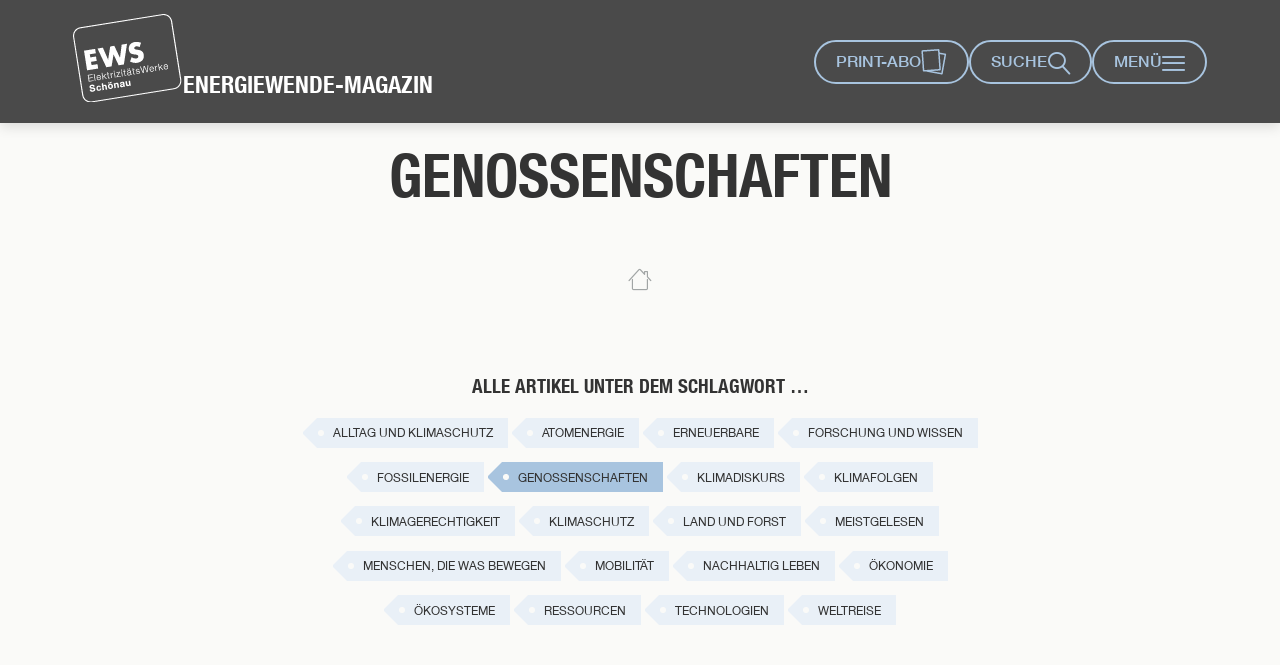

--- FILE ---
content_type: text/html;charset=UTF-8
request_url: https://www.ews-schoenau.de/energiewende-magazin/genossenschaften/
body_size: 14784
content:













	




<!DOCTYPE html>
<html lang="de">
<head>
	








<meta charset="UTF-8">

	
	


	





	
	
		
		
		
			
		
	





	<title>Genossenschaften | EWS Schönau</title>
	<meta name="description" content="Alle unter dem Schlagwort «Genossenschaften» abgelegten Artikel unseres Energiewende-Magazins finden Sie auf dieser Listenseite.">
	<meta name="keywords" content="">


<meta http-equiv="X-UA-Compatible" content="IE=edge">
<meta name="viewport" content="width=device-width, initial-scale=1.0, maximum-scale=10">



	
	
		
	



	
	
		<meta name="robots" content="index, follow">
	

<meta name="revisit-after" content="7 days">

<link rel="canonical" href="https://www.ews-schoenau.de/energiewende-magazin/genossenschaften/"/>




	<meta name="twitter:card" content="summary_large_image">
	
	<meta property="og:url" content="https://www.ews-schoenau.de/energiewende-magazin/genossenschaften/">
	
		<meta property="og:locale" content="de_DE">
	
	<meta property="og:type" content="website">
	
		<meta property="og:title" content="Genossenschaften">
		<meta property="og:description" content="">
	
	<meta property="og:site_name" content="EWS Schönau">
	
		<meta property="og:image" content="https://www.ews-schoenau.de/export/sites/ews/energiewende-magazin/.galleries/sharepics-schlagwortseiten/genossenschaften.jpg">
	
	
	

<meta name="google-site-verification" content="7oV5uDbei8RtDQv8rA9Dxk-Dy9SkBWDyuGFgpVEpeh4"/>

<meta name="facebook-domain-verification" content="q7lvo8ewy94444362l7m29dw8vq7zm" />





  <link rel="stylesheet" href="/assets/styles/styles-ews-magazin.css?v=01082330" type="text/css" media="all"/>











<link rel="apple-touch-icon" sizes="57x57" href="/assets/favicons/apple-touch-icon-57x57.png">
<link rel="apple-touch-icon" sizes="60x60" href="/assets/favicons/apple-touch-icon-60x60.png">
<link rel="apple-touch-icon" sizes="72x72" href="/assets/favicons/apple-touch-icon-72x72.png">
<link rel="apple-touch-icon" sizes="76x76" href="/assets/favicons/apple-touch-icon-76x76.png">
<link rel="apple-touch-icon" sizes="114x114" href="/assets/favicons/apple-touch-icon-114x114.png">
<link rel="apple-touch-icon" sizes="120x120" href="/assets/favicons/apple-touch-icon-120x120.png">
<link rel="apple-touch-icon" sizes="144x144" href="/assets/favicons/apple-touch-icon-144x144.png">
<link rel="apple-touch-icon" sizes="152x152" href="/assets/favicons/apple-touch-icon-152x152.png">
<link rel="apple-touch-icon" sizes="180x180" href="/assets/favicons/apple-touch-icon-180x180.png">
<link rel="icon" type="image/png" href="/assets/favicons/favicon-32x32.png" sizes="32x32">
<link rel="icon" type="image/png" href="/assets/favicons/favicon-194x194.png" sizes="194x194">
<link rel="icon" type="image/png" href="/assets/favicons/favicon-96x96.png" sizes="96x96">
<link rel="icon" type="image/png" href="/assets/favicons/android-chrome-192x192.png" sizes="192x192">
<link rel="icon" type="image/png" href="/assets/favicons/favicon-16x16.png" sizes="16x16">
<link rel="manifest" href="/assets/favicons/manifest.json">
<link rel="mask-icon" href="/assets/favicons/safari-pinned-tab.svg" color="#256baf">
<link rel="shortcut icon" href="/assets/favicons/ewsfav.ico" type="image/x-icon">
<meta name="msapplication-config" content="/assets/favicons/browserconfig.xml">
<meta name="msapplication-TileColor" content="#256baf">
<meta name="msapplication-TileImage" content="/assets/favicons/mstile-144x144.png?1">
<meta name="theme-color" content="#ffffff">


	
	<style>

		@media print {
			.header .topbar:after {
			 content: url(http://api.qrserver.com/v1/create-qr-code/?data=https://www.ews-schoenau.de/energiewende-magazin/genossenschaften/&size=150x150);
			}
		}


	</style>
</head>
<body class="body-fixed-top one-pager no-js  magazine" id="top" itemscope itemtype="http://schema.org/WebPage">


	<a class="sr-only" href="#skip-nav">Direkt zum Inhalt der Seite springen</a>

<div  id="HeaderContainer" >













	
    
    
    

    
        <div class="header" itemscope itemtype="http://schema.org/WPHeader">

            <header class="topbar ">
                <div class="container container-top-level">
                    <div class="logo" itemscope itemtype="https://schema.org/Organization">
                        
                            
                                
                                
                                    
                                    
                                        
                                        <a itemprop="url" href="/energiewende-magazin/" class="top-desc" title="Zur Startseite Energiewende-Magazin">
                                            <img src="/export/sites/ews/.resources/logo_140.svg" alt="EWS - Elektrizitätswerke Schönau">
                                        </a>
                                    
                                
                                <img itemprop="logo" src="/export/sites/ews/.resources/logo_140_b.svg" alt="EWS - Elektrizitätswerke Schönau" class="visible-print-block" />
                                
                                    
                                        
                                        
                                            <a href="/energiewende-magazin/" class="claim" title="Zur Startseite Energiewende-Magazin">
                                                Energiewende-Magazin
                                            </a>
                                        
                                    
                                
                            
                            
                        
                    </div>

                    
                        <div class="navigation">
                            <button aria-controls="menu" class="show-menu menu-btn block"  aria-expanded="false" >
                                <span class="text">Menü</span>
                                <span class="svg-menu-hamburger"></span>
                            </button>
                            <button aria-controls="search" class="toggle-search  block" aria-expanded="false">
                                <span class="text">Suche</span>
                                <span class="svg-search"></span>
                            </button>
                            
                                
                                    









	
		
	
	


	
	
	
	



                                    <a  href="/energiewende-magazin/print-magazin-abonnieren/">
                                        Print-Abo
                                        
                                            
                                            <picture>
                                                <img src="/export/sites/ews/.galleries/svg/icon-print-abo.svg" loading="lazy" alt="">
                                            </picture>
                                        
                                    </a>
                                
                            
                         </div>
                    
                </div>
            </header>
            
                <nav class="navbar" id="menu" itemscope="itemscope" itemtype="http://schema.org/SiteNavigationElement" aria-hidden="true">
                    <div class="scroll-wrap">
                        <div class="levelnav">
                            <button class="back block" aria-hidden="true">
                                <span class="sr-only">Zur nächsthöheren Ebene wechseln</span>

                                <span class="svg-chevron-left"></span>
                            </button>
                            <button class="close-menu block" aria-hidden="true">
                                <span class="sr-only">Menü schließen</span>

                                <span class="svg-remove"></span>
                            </button>
                        </div>
                        
                            
                            














	<ul itemscope="itemscope" itemtype="http://schema.org/SiteNavigationElement"  aria-hidden="true">
		
			
			<li class="md-search">
				<a href="#search" class="toggle-search" aria-expanded="false" role="button">
					<span class="svg-search ios-visible" aria-hidden="true"></span>
					<span itemprop="name" class="ios-visible">Suche</span>
				</a>
			</li>
		
		
		
		
			
			
			
			
			
			
			
			
				
				
				
				
					<li>
							<a href="/" itemprop="url"><span itemprop="name">Startseite</span></a>
						</li>
				
			
		
			
			
			
			
			
			
			
			
				
				
				
				
					<li>
							<a href="/oekostrom/" itemprop="url"><span itemprop="name">Ökostrom</span></a>
						</li>
				
			
		
			
			
			
			
			
			
			
			
				
				
				
				
					<li>
							<a href="/waermepumpenstrom/" itemprop="url"><span itemprop="name">Wärmestrom</span></a>
						</li>
				
			
		
			
			
			
			
			
			
			
			
				
				
				
				
					<li>
							<a href="/autostrom/" itemprop="url"><span itemprop="name">Autostrom</span></a>
						</li>
				
			
		
			
			
			
			
			
			
			
			
				
				
				
				
					<li>
							<a href="/biogas/" itemprop="url"><span itemprop="name">Biogas</span></a>
						</li>
				
			
		
			
			
			
			
			
			
				
				
					
					
				
				
				
			
			
			
				
				
				
				
					<li class="has-child">
							<div class="top-desc">
								
								
								<button data-href="/energieloesungen/" itemprop="url">
									<span class="sr-only">Die nächste Ebene öffnen:</span>
									<span itemprop="name">Individuelle Energielösungen</span>
								</button>
								
							</div>
							














	<ul>
		
		
			<li class="headline">
				<a href="/energieloesungen/" itemprop="url">
										<span itemprop="name">Individuelle Energielösungen im Überblick</span>
									</a>
			</li>
		
		
		
			
			
			
			
			
			
			
			
				
				
				
				
					<li>
							<a href="/energieloesungen/mini-pv-anlagen-fuer-ihr-zuhause/" itemprop="url"><span itemprop="name">Mini-PV-Anlagen für Ihr Zuhause</span></a>
						</li>
				
			
		
			
			
			
			
			
			
			
			
				
				
				
				
					<li>
							<a href="/energieloesungen/pv-dachanlagen-fuer-ihr-zuhause/" itemprop="url"><span itemprop="name">PV-Dachanlagen für Ihr Zuhause</span></a>
						</li>
				
			
		
			
			
			
			
			
			
			
			
				
				
				
				
					<li>
							<a href="/energieloesungen/waermepumpen-beratung/" itemprop="url"><span itemprop="name">Wärmepumpen-Beratung</span></a>
						</li>
				
			
		
			
			
			
			
			
			
			
			
				
				
				
				
					<li>
							<a href="/energieloesungen/kontakt-energieloesungen/" itemprop="url"><span itemprop="name">Kontakt Energielösungen</span></a>
						</li>
				
			
		
	</ul>
	


						</li>
				
			
		
			
			
			
			
			
			
				
				
					
					
				
				
				
			
			
			
				
				
				
				
					<li class="has-child">
							<div class="top-desc">
								
								
								<button data-href="/angebote-fuer-gewerbekunden/" itemprop="url">
									<span class="sr-only">Die nächste Ebene öffnen:</span>
									<span itemprop="name">Gewerbekundenangebote</span>
								</button>
								
							</div>
							














	<ul>
		
		
			<li class="headline">
				<a href="/angebote-fuer-gewerbekunden/" itemprop="url">
										<span itemprop="name">Gewerbekundenangebote im Überblick</span>
									</a>
			</li>
		
		
		
			
			
			
			
			
			
			
			
				
				
				
				
					<li>
							<a href="/angebote-fuer-gewerbekunden/oekostrom-fuer-gewerbekunden/" itemprop="url"><span itemprop="name">Ökostrom für Gewerbekunden</span></a>
						</li>
				
			
		
			
			
			
			
			
			
			
			
				
				
				
				
					<li>
							<a href="/angebote-fuer-gewerbekunden/kooperationen/" itemprop="url"><span itemprop="name">Kooperationen</span></a>
						</li>
				
			
		
			
			
			
			
			
			
			
			
				
				
				
				
					<li>
							<a href="/angebote-fuer-gewerbekunden/referenzen/" itemprop="url"><span itemprop="name">Referenzen</span></a>
						</li>
				
			
		
			
			
			
			
			
			
			
			
				
				
				
				
					<li>
							<a href="/angebote-fuer-gewerbekunden/engagement-zeigen/" itemprop="url"><span itemprop="name">Engagement zeigen</span></a>
						</li>
				
			
		
			
			
			
			
			
			
			
			
				
				
				
				
					<li>
							<a href="/angebote-fuer-gewerbekunden/verbrauchsaenderung-anzeigen/" itemprop="url"><span itemprop="name">Verbrauchsänderung anzeigen</span></a>
						</li>
				
			
		
			
			
			
			
			
			
			
			
				
				
				
				
					<li>
							<a href="/angebote-fuer-gewerbekunden/kontakt-gewerbekunden/" itemprop="url"><span itemprop="name">Kontakt Gewerbekunden</span></a>
						</li>
				
			
		
	</ul>
	


						</li>
				
			
		
			
			
			
			
			
			
				
				
					
					
				
				
				
			
			
			
				
				
				
				
					<li class="has-child">
							<div class="top-desc">
								
								
								<button data-href="/service/" itemprop="url">
									<span class="sr-only">Die nächste Ebene öffnen:</span>
									<span itemprop="name">Service</span>
								</button>
								
							</div>
							














	<ul>
		
		
			<li class="headline">
				<a href="/service/" itemprop="url">
										<span itemprop="name">Service im Überblick</span>
									</a>
			</li>
		
		
		
			
			
			
			
			
			
				
				
					
					
				
				
				
			
			
			
				
				
				
				
					<li class="has-child">
							<div class="top-desc">
								
								
								<button data-href="/service/online-formulare/" itemprop="url">
									<span class="sr-only">Die nächste Ebene öffnen:</span>
									<span itemprop="name">Online-Formulare</span>
								</button>
								
							</div>
							














	<ul>
		
		
			<li class="headline">
				<a href="/service/online-formulare/" itemprop="url">
										<span itemprop="name">Online-Formulare im Überblick</span>
									</a>
			</li>
		
		
		
			
			
			
			
			
			
			
			
				
				
				
				
					<li>
							<a href="/service/online-formulare/bankverbindung-aendern/#js-form-layer" itemprop="url"><span itemprop="name">Bankverbindung ändern</span></a>
						</li>
				
			
		
			
			
			
			
			
			
			
			
				
				
				
				
					<li>
							<a href="/service/online-formulare/umzug-melden/#js-form-layer" itemprop="url"><span itemprop="name">Umzug melden</span></a>
						</li>
				
			
		
			
			
			
			
			
			
			
			
				
				
				
				
					<li>
							<a href="/service/online-formulare/monatlichen-abschlag-aendern/#js-form-layer" itemprop="url"><span itemprop="name">Abschlag ändern</span></a>
						</li>
				
			
		
			
			
			
			
			
			
			
			
				
				
				
				
					<li>
							<a href="/service/online-formulare/zaehlerstand-uebermitteln/#js-form-layer" itemprop="url"><span itemprop="name">Zählerstand übermitteln</span></a>
						</li>
				
			
		
			
			
			
			
			
			
			
			
				
				
				
				
					<li>
							<a href="/service/online-formulare/liefervertrag-kuendigen/#js-form-layer" itemprop="url"><span itemprop="name">Vertrag kündigen</span></a>
						</li>
				
			
		
			
			
			
			
			
			
			
			
				
				
				
				
					<li>
							<a href="/service/online-formulare/zum-ews-newsletter-anmelden/#js-form-layer" itemprop="url"><span itemprop="name">EWS-Newsletter abonnieren</span></a>
						</li>
				
			
		
			
			
			
			
			
			
			
			
				
				
				
				
					<li>
							<a href="/service/online-formulare/energiewende-magazin-zusenden-lassen/#js-form-layer" itemprop="url"><span itemprop="name">Energiewende-Magazin abonnieren</span></a>
						</li>
				
			
		
			
			
			
			
			
			
			
			
				
				
				
				
					<li>
							<a href="/service/online-formulare/unternehmen-vorstellen/#js-form-layer" itemprop="url"><span itemprop="name">Unternehmen vorstellen</span></a>
						</li>
				
			
		
			
			
			
			
			
			
			
			
				
				
				
				
					<li>
							<a href="/service/online-formulare/aufkleber-bestellen/#js-form-layer" itemprop="url"><span itemprop="name">Aufkleber bestellen</span></a>
						</li>
				
			
		
			
			
			
			
			
			
			
			
				
				
				
				
					<li>
							<a href="/service/online-formulare/strommessgeraet-bestellen/#js-form-layer" itemprop="url"><span itemprop="name">Strommessgerät bestellen</span></a>
						</li>
				
			
		
			
			
			
			
			
			
			
			
				
				
				
				
					<li>
							<a href="/service/online-formulare/kontakt-aufnehmen/#js-form-layer" itemprop="url"><span itemprop="name">Kontakt aufnehmen</span></a>
						</li>
				
			
		
			
			
			
			
			
			
			
			
				
				
				
				
					<li>
							<a href="/service/online-formulare/zum-ews-newsletter-fuer-gewerbekunden-anmelden/#js-form-layer" itemprop="url"><span itemprop="name">EWS-Newsletter für Gewerbekunden abonnieren</span></a>
						</li>
				
			
		
	</ul>
	


						</li>
				
			
		
			
			
			
			
			
			
				
				
					
					
				
				
				
			
			
			
				
				
				
				
					<li class="has-child">
							<div class="top-desc">
								
								
								<button data-href="/service/fragen-und-antworten/" itemprop="url">
									<span class="sr-only">Die nächste Ebene öffnen:</span>
									<span itemprop="name">Fragen und Antworten</span>
								</button>
								
							</div>
							














	<ul>
		
		
			<li class="headline">
				<a href="/service/fragen-und-antworten/" itemprop="url">
										<span itemprop="name">Fragen und Antworten im Überblick</span>
									</a>
			</li>
		
		
		
			
			
			
			
			
			
			
			
				
				
				
				
					<li>
							<a href="/service/fragen-und-antworten/fragen-und-antworten-oekostrom/" itemprop="url"><span itemprop="name">Fragen zum Ökostrom?</span></a>
						</li>
				
			
		
			
			
			
			
			
			
			
			
				
				
				
				
					<li>
							<a href="/service/fragen-und-antworten/fragen-und-antworten-autostrom/" itemprop="url"><span itemprop="name">Fragen zum Autostrom?</span></a>
						</li>
				
			
		
			
			
			
			
			
			
			
			
				
				
				
				
					<li>
							<a href="/service/fragen-und-antworten/fragen-und-antworten-waermepumpenstrom/" itemprop="url"><span itemprop="name">Fragen zum Wärmestrom?</span></a>
						</li>
				
			
		
			
			
			
			
			
			
			
			
				
				
				
				
					<li>
							<a href="/service/fragen-und-antworten/fragen-und-antworten-paragraph-14a/" itemprop="url"><span itemprop="name">Fragen zum § 14a EnWg?</span></a>
						</li>
				
			
		
			
			
			
			
			
			
			
			
				
				
				
				
					<li>
							<a href="/service/fragen-und-antworten/fragen-und-antworten-biogas/" itemprop="url"><span itemprop="name">Fragen zum Biogas?</span></a>
						</li>
				
			
		
			
			
			
			
			
			
			
			
				
				
				
				
					<li>
							<a href="/service/fragen-und-antworten/fragen-und-antworten-foerderprogramm/" itemprop="url"><span itemprop="name">Fragen zum Förderprogramm?</span></a>
						</li>
				
			
		
			
			
			
			
			
			
			
			
				
				
				
				
					<li>
							<a href="/service/fragen-und-antworten/fragen-und-antworten-genossenschaft/" itemprop="url"><span itemprop="name">Fragen zur Genossenschaft?</span></a>
						</li>
				
			
		
			
			
			
			
			
			
			
			
				
				
				
				
					<li>
							<a href="/service/fragen-und-antworten/fragen-und-antworten-photovoltaik/" itemprop="url"><span itemprop="name">Fragen zur Photovoltaik?</span></a>
						</li>
				
			
		
			
			
			
			
			
			
			
			
				
				
				
				
					<li>
							<a href="/service/fragen-und-antworten/fragen-und-antworten-nahwaerme/" itemprop="url"><span itemprop="name">Fragen zur Nahwärme?</span></a>
						</li>
				
			
		
			
			
			
			
			
			
			
			
				
				
				
				
					<li>
							<a href="/service/fragen-und-antworten/fragen-und-antworten-windenergie/" itemprop="url"><span itemprop="name">Fragen zur Windenergie?</span></a>
						</li>
				
			
		
	</ul>
	


						</li>
				
			
		
			
			
			
			
			
			
			
			
				
				
				
				
					<li>
							<a href="/service/downloads/" itemprop="url"><span itemprop="name">Downloads</span></a>
						</li>
				
			
		
			
			
			
			
			
			
			
			
				
				
				
				
					<li>
							<a href="/service/energieberatungs-hotline/" itemprop="url"><span itemprop="name">Energieberatungs-Hotline</span></a>
						</li>
				
			
		
			
			
			
			
			
			
			
			
				
				
				
				
					<li>
							<a href="/service/informationen-grund-und-ersatzversorgung/" itemprop="url"><span itemprop="name">Grund- und Ersatzversorgung</span></a>
						</li>
				
			
		
			
			
			
			
			
			
			
			
				
				
				
				
					<li>
							<a href="/service/store-freiburg/" itemprop="url"><span itemprop="name">EWS-Store</span></a>
						</li>
				
			
		
			
			
			
			
			
			
			
			
				
				
				
				
					<li>
							<a href="/service/kontakt-aufnehmen/" itemprop="url"><span itemprop="name">Kontakt aufnehmen</span></a>
						</li>
				
			
		
	</ul>
	


						</li>
				
			
		
			
			
			
			
			
			
				
				
					
					
				
				
				
			
			
			
				
				
				
				
					<li class="has-child">
							<div class="top-desc">
								
								
								<button data-href="/unser-foerderprogramm/" itemprop="url">
									<span class="sr-only">Die nächste Ebene öffnen:</span>
									<span itemprop="name">Unser Förderprogramm</span>
								</button>
								
							</div>
							














	<ul>
		
		
			<li class="headline">
				<a href="/unser-foerderprogramm/" itemprop="url">
										<span itemprop="name">Unser Förderprogramm im Überblick</span>
									</a>
			</li>
		
		
		
			
			
			
			
			
			
			
			
				
				
				
				
					<li>
							<a href="/unser-foerderprogramm/projektfoerderung/" itemprop="url"><span itemprop="name">Projektförderung</span></a>
						</li>
				
			
		
			
			
			
			
			
			
			
			
				
				
				
				
					<li>
							<a href="/unser-foerderprogramm/anlagenfoerderung/" itemprop="url"><span itemprop="name">Anlagenförderung</span></a>
						</li>
				
			
		
			
			
			
			
			
			
			
			
				
				
				
				
					<li>
							<a href="/unser-foerderprogramm/studienfoerderung/" itemprop="url"><span itemprop="name">Studienförderung</span></a>
						</li>
				
			
		
			
			
			
			
			
			
			
			
				
				
				
				
					<li>
							<a href="/unser-foerderprogramm/kontakt-foerderprogramm/" itemprop="url"><span itemprop="name">Kontakt Förderprogramm</span></a>
						</li>
				
			
		
	</ul>
	


						</li>
				
			
		
			
			
			
			
			
			
				
				
					
					
				
				
				
			
			
			
				
				
				
				
					<li class="has-child">
							<div class="top-desc">
								
								
								<button data-href="/energiewende-magazin/" itemprop="url">
									<span class="sr-only">Die nächste Ebene öffnen:</span>
									<span itemprop="name">Energiewende-Magazin</span>
								</button>
								
							</div>
							














	<ul>
		
		
			<li class="headline">
				<a href="/energiewende-magazin/" itemprop="url">
										<span itemprop="name">Energiewende-Magazin im Überblick</span>
									</a>
			</li>
		
		
		
			
			
			
			
			
			
			
			
				
				
				
				
					<li>
							<a href="/energiewende-magazin/zugespitzt/" itemprop="url"><span itemprop="name">Zugespitzt</span></a>
						</li>
				
			
		
			
			
			
			
			
			
			
			
				
				
				
				
					<li>
							<a href="/energiewende-magazin/zum-glueck/" itemprop="url"><span itemprop="name">Zum Glück</span></a>
						</li>
				
			
		
			
			
			
			
			
			
			
			
				
				
				
				
					<li>
							<a href="/energiewende-magazin/zur-sache/" itemprop="url"><span itemprop="name">Zur Sache</span></a>
						</li>
				
			
		
			
			
			
			
			
			
			
			
				
				
				
				
					<li>
							<a href="/energiewende-magazin/zur-ews/" itemprop="url"><span itemprop="name">Zur EWS</span></a>
						</li>
				
			
		
			
			
			
			
			
			
				
				
					
					
				
				
				
			
			
			
				
				
				
				
					<li class="has-child">
							<div class="top-desc">
								
								
								<button data-href="/energiewende-magazin/themenhefte/" itemprop="url">
									<span class="sr-only">Die nächste Ebene öffnen:</span>
									<span itemprop="name">Themenhefte</span>
								</button>
								
							</div>
							














	<ul>
		
		
			<li class="headline">
				<a href="/energiewende-magazin/themenhefte/" itemprop="url">
										<span itemprop="name">Themenhefte im Überblick</span>
									</a>
			</li>
		
		
		
			
			
			
			
			
			
			
			
				
				
				
				
					<li>
							<a href="/energiewende-magazin/themenhefte/thema-kohlenstoffsenken/" itemprop="url"><span itemprop="name">Kohlenstoffsenken</span></a>
						</li>
				
			
		
			
			
			
			
			
			
			
			
				
				
				
				
					<li>
							<a href="/energiewende-magazin/themenhefte/thema-kipppunkte/" itemprop="url"><span itemprop="name">Kipppunkte</span></a>
						</li>
				
			
		
			
			
			
			
			
			
			
			
				
				
				
				
					<li>
							<a href="/energiewende-magazin/themenhefte/thema-zeit-zu-handeln/" itemprop="url"><span itemprop="name">Zeit zu handeln</span></a>
						</li>
				
			
		
			
			
			
			
			
			
			
			
				
				
				
				
					<li>
							<a href="/energiewende-magazin/themenhefte/thema-buergerenergie/" itemprop="url"><span itemprop="name">Bürgerenergie</span></a>
						</li>
				
			
		
			
			
			
			
			
			
			
			
				
				
				
				
					<li>
							<a href="/energiewende-magazin/themenhefte/renewable-energy-cooperatives/" itemprop="url"><span itemprop="name">Renewable Energy Cooperatives</span></a>
						</li>
				
			
		
			
			
			
			
			
			
			
			
				
				
				
				
					<li>
							<a href="/energiewende-magazin/themenhefte/thema-fluchtgrund-klimawandel/" itemprop="url"><span itemprop="name">Fluchtgrund Klimawandel</span></a>
						</li>
				
			
		
			
			
			
			
			
			
			
			
				
				
				
				
					<li>
							<a href="/energiewende-magazin/themenhefte/thema-schoenauer-stromrebellen/" itemprop="url"><span itemprop="name">Schönauer Stromrebellen</span></a>
						</li>
				
			
		
			
			
			
			
			
			
			
			
				
				
				
				
					<li>
							<a href="/energiewende-magazin/themenhefte/thema-geschichte-der-ews/" itemprop="url"><span itemprop="name">Geschichte der EWS</span></a>
						</li>
				
			
		
			
			
			
			
			
			
			
			
				
				
				
				
					<li>
							<a href="/energiewende-magazin/themenhefte/thema-stromseminar-2025/" itemprop="url"><span itemprop="name">Stromseminar 2025</span></a>
						</li>
				
			
		
			
			
			
			
			
			
			
			
				
				
				
				
					<li>
							<a href="/energiewende-magazin/themenhefte/thema-weitere-stromseminare/" itemprop="url"><span itemprop="name">Stromseminare 2015 bis 2024</span></a>
						</li>
				
			
		
	</ul>
	


						</li>
				
			
		
			
			
			
			
			
			
			
			
				
				
				
				
					<li>
							<a href="/energiewende-magazin/print-magazin-abonnieren/" itemprop="url"><span itemprop="name">Print-Magazin abonnieren</span></a>
						</li>
				
			
		
	</ul>
	


						</li>
				
			
		
			
			
			
			
			
			
				
				
					
					
				
				
				
			
			
			
				
				
				
				
					<li class="has-child">
							<div class="top-desc">
								
								
								<button data-href="/ews/" itemprop="url">
									<span class="sr-only">Die nächste Ebene öffnen:</span>
									<span itemprop="name">Die EWS</span>
								</button>
								
							</div>
							














	<ul>
		
		
			<li class="headline">
				<a href="/ews/" itemprop="url">
										<span itemprop="name">Die EWS im Überblick</span>
									</a>
			</li>
		
		
		
			
			
			
			
			
			
			
			
				
				
				
				
					<li>
							<a href="/ews/geschichte/" itemprop="url"><span itemprop="name">Geschichte</span></a>
						</li>
				
			
		
			
			
			
			
			
			
			
			
				
				
				
				
					<li>
							<a href="/ews/ueber-die-ews/" itemprop="url"><span itemprop="name">Über die EWS</span></a>
						</li>
				
			
		
			
			
			
			
			
			
			
			
				
				
				
				
					<li>
							<a href="/ews/struktur/" itemprop="url"><span itemprop="name">Struktur</span></a>
						</li>
				
			
		
			
			
			
			
			
			
			
			
				
				
				
				
					<li>
							<a href="/ews/presse/" itemprop="url"><span itemprop="name">Presse</span></a>
						</li>
				
			
		
			
			
			
			
			
			
			
			
				
				
				
				
					<li>
							<a href="/ews/jobs-und-karriere/" itemprop="url"><span itemprop="name">Jobs und Karriere</span></a>
						</li>
				
			
		
			
			
			
			
			
			
			
			
				
				
				
				
					<li>
							<a href="/ews/veranstaltungen-und-termine/" itemprop="url"><span itemprop="name">Veranstaltungen und Termine</span></a>
						</li>
				
			
		
			
			
			
			
			
			
			
			
				
				
				
				
					<li>
							<a href="/ews/kampagnen/" itemprop="url"><span itemprop="name">Kampagnen</span></a>
						</li>
				
			
		
			
			
			
			
			
			
			
			
				
				
				
				
					<li>
							<a href="/ews/ews-newsletter/" itemprop="url"><span itemprop="name">EWS-Newsletter</span></a>
						</li>
				
			
		
			
			
			
			
			
			
			
			
				
				
				
				
					<li>
							<a href="/ews/kontakt-zum-unternehmen/" itemprop="url"><span itemprop="name">Kontakt zum Unternehmen</span></a>
						</li>
				
			
		
			
			
			
			
			
			
				
				
					
					
						
					
				
				
					
				
				
			
			
			
				
				
					
				
				
				
			
		
			
			
			
			
			
			
				
				
					
					
						
					
				
				
					
				
				
			
			
			
				
				
					
				
				
				
			
		
			
			
			
			
			
			
				
				
					
					
						
					
				
				
					
				
				
			
			
			
				
				
					
				
				
				
			
		
	</ul>
	
		<li class="has-child push-up">
							<div class="top-desc">
								
								
								<button data-href="/ews/genossenschaft/" itemprop="url">
									<span class="sr-only">Die nächste Ebene öffnen:</span>
									<span itemprop="name">Genossenschaft</span>
								</button>
								
							</div>
							














	<ul>
		
		
			<li class="headline">
				<a href="/ews/genossenschaft/" itemprop="url">
										<span itemprop="name">Genossenschaft im Überblick</span>
									</a>
			</li>
		
		
		
			
			
			
			
			
			
			
			
				
				
				
				
					<li>
							<a href="/ews/genossenschaft/genossenschaftsmitglied-werden/" itemprop="url"><span itemprop="name">Genossenschaftsmitglied werden</span></a>
						</li>
				
			
		
			
			
			
			
			
			
			
			
				
				
				
				
					<li>
							<a href="/ews/genossenschaft/informationen-fuer-mitglieder/" itemprop="url"><span itemprop="name">Infos für Mitglieder</span></a>
						</li>
				
			
		
			
			
			
			
			
			
			
			
				
				
				
				
					<li>
							<a href="/ews/genossenschaft/fragen-zur-genossenschaft/" itemprop="url"><span itemprop="name">Fragen zur Genossenschaft</span></a>
						</li>
				
			
		
			
			
			
			
			
			
			
			
				
				
				
				
					<li>
							<a href="/ews/genossenschaft/generalversammlung/" itemprop="url"><span itemprop="name">Generalversammlung</span></a>
						</li>
				
			
		
			
			
			
			
			
			
			
			
				
				
				
				
					<li>
							<a href="/ews/genossenschaft/wir-ueber-uns/" itemprop="url"><span itemprop="name">Wir über uns</span></a>
						</li>
				
			
		
			
			
			
			
			
			
			
			
				
				
				
				
					<li>
							<a href="/ews/genossenschaft/satzung/" itemprop="url"><span itemprop="name">Satzung</span></a>
						</li>
				
			
		
			
			
			
			
			
			
			
			
				
				
				
				
					<li>
							<a href="/ews/genossenschaft/geschaeftsberichte/" itemprop="url"><span itemprop="name">Geschäftsberichte</span></a>
						</li>
				
			
		
			
			
			
			
			
			
			
			
				
				
				
				
					<li>
							<a href="/ews/genossenschaft/kontakt-zur-genossenschaft/" itemprop="url"><span itemprop="name">Kontakt zur Genossenschaft</span></a>
						</li>
				
			
		
	</ul>
	


						</li>
						<li class="has-child push-up">
							<div class="top-desc">
								
								
								<button data-href="/ews/strom-und-gasnetze/" itemprop="url">
									<span class="sr-only">Die nächste Ebene öffnen:</span>
									<span itemprop="name">Strom- und Gasnetze</span>
								</button>
								
							</div>
							














	<ul>
		
		
			<li class="headline">
				<a href="/ews/strom-und-gasnetze/" itemprop="url">
										<span itemprop="name">Strom- und Gasnetze im Überblick</span>
									</a>
			</li>
		
		
		
			
			
			
			
			
			
				
				
					
					
				
				
				
			
			
			
				
				
				
				
					<li class="has-child">
							<div class="top-desc">
								
								
								<button data-href="/ews/strom-und-gasnetze/stromnetze/" itemprop="url">
									<span class="sr-only">Die nächste Ebene öffnen:</span>
									<span itemprop="name">Stromnetze</span>
								</button>
								
							</div>
							














	<ul>
		
		
			<li class="headline">
				<a href="/ews/strom-und-gasnetze/stromnetze/" itemprop="url">
										<span itemprop="name">Stromnetze im Überblick</span>
									</a>
			</li>
		
		
		
			
			
			
			
			
			
			
			
				
				
				
				
					<li>
							<a href="/ews/strom-und-gasnetze/stromnetze/netzanschluss-strom/" itemprop="url"><span itemprop="name">Netzanschluss Strom</span></a>
						</li>
				
			
		
			
			
			
			
			
			
			
			
				
				
				
				
					<li>
							<a href="/ews/strom-und-gasnetze/stromnetze/netzzugang-strom/" itemprop="url"><span itemprop="name">Netzzugang Strom</span></a>
						</li>
				
			
		
			
			
			
			
			
			
			
			
				
				
				
				
					<li>
							<a href="/ews/strom-und-gasnetze/stromnetze/netzkarten/" itemprop="url"><span itemprop="name">Netzkarten</span></a>
						</li>
				
			
		
			
			
			
			
			
			
			
			
				
				
				
				
					<li>
							<a href="/ews/strom-und-gasnetze/stromnetze/dokumente-stromnetze/" itemprop="url"><span itemprop="name">Dokumente Stromnetze</span></a>
						</li>
				
			
		
			
			
			
			
			
			
			
			
				
				
				
				
					<li>
							<a href="/ews/strom-und-gasnetze/stromnetze/ews-als-grundversorger-strom/" itemprop="url"><span itemprop="name">EWS als Grundversorger Strom</span></a>
						</li>
				
			
		
			
			
			
			
			
			
			
			
				
				
				
				
					<li>
							<a href="/ews/strom-und-gasnetze/stromnetze/gesetze-und-verordnungen/" itemprop="url"><span itemprop="name">Gesetze und Verordnungen</span></a>
						</li>
				
			
		
	</ul>
	


						</li>
				
			
		
			
			
			
			
			
			
				
				
					
					
				
				
				
			
			
			
				
				
				
				
					<li class="has-child">
							<div class="top-desc">
								
								
								<button data-href="/ews/strom-und-gasnetze/gasnetze/" itemprop="url">
									<span class="sr-only">Die nächste Ebene öffnen:</span>
									<span itemprop="name">Gasnetze</span>
								</button>
								
							</div>
							














	<ul>
		
		
			<li class="headline">
				<a href="/ews/strom-und-gasnetze/gasnetze/" itemprop="url">
										<span itemprop="name">Gasnetze im Überblick</span>
									</a>
			</li>
		
		
		
			
			
			
			
			
			
			
			
				
				
				
				
					<li>
							<a href="/ews/strom-und-gasnetze/gasnetze/netzanschluss-gas/" itemprop="url"><span itemprop="name">Netzanschluss Gas</span></a>
						</li>
				
			
		
			
			
			
			
			
			
			
			
				
				
				
				
					<li>
							<a href="/ews/strom-und-gasnetze/gasnetze/netzzugang-gas/" itemprop="url"><span itemprop="name">Netzzugang Gas</span></a>
						</li>
				
			
		
			
			
			
			
			
			
			
			
				
				
				
				
					<li>
							<a href="/ews/strom-und-gasnetze/gasnetze/dokumente-gasnetze/" itemprop="url"><span itemprop="name">Dokumente Gasnetze</span></a>
						</li>
				
			
		
			
			
			
			
			
			
			
			
				
				
				
				
					<li>
							<a href="/ews/strom-und-gasnetze/gasnetze/ews-als-grundversorger-gas/" itemprop="url"><span itemprop="name">EWS als Grundversorger Gas</span></a>
						</li>
				
			
		
			
			
			
			
			
			
			
			
				
				
				
				
					<li>
							<a href="/ews/strom-und-gasnetze/gasnetze/netzkarten/" itemprop="url"><span itemprop="name">Netzkarten</span></a>
						</li>
				
			
		
	</ul>
	


						</li>
				
			
		
			
			
			
			
			
			
			
			
				
				
				
				
					<li>
							<a href="/ews/strom-und-gasnetze/kontakt-zur-ews-netze-gmbh-strom-und-gasnetze/" itemprop="url"><span itemprop="name">Kontakt zur EWS Netze GmbH</span></a>
						</li>
				
			
		
	</ul>
	


						</li>
						<li class="has-child push-up">
							<div class="top-desc">
								
								
								<button data-href="/ews/waerme-und-stromerzeugung/" itemprop="url">
									<span class="sr-only">Die nächste Ebene öffnen:</span>
									<span itemprop="name">Wärme- und Stromerzeugung</span>
								</button>
								
							</div>
							














	<ul>
		
		
			<li class="headline">
				<a href="/ews/waerme-und-stromerzeugung/" itemprop="url">
										<span itemprop="name">Wärme- und Stromerzeugung im Überblick</span>
									</a>
			</li>
		
		
		
			
			
			
			
			
			
				
				
					
					
				
				
				
			
			
			
				
				
				
				
					<li class="has-child">
							<div class="top-desc">
								
								
								<button data-href="/ews/waerme-und-stromerzeugung/photovoltaik/" itemprop="url">
									<span class="sr-only">Die nächste Ebene öffnen:</span>
									<span itemprop="name">Photovoltaik</span>
								</button>
								
							</div>
							














	<ul>
		
		
			<li class="headline">
				<a href="/ews/waerme-und-stromerzeugung/photovoltaik/" itemprop="url">
										<span itemprop="name">Photovoltaik im Überblick</span>
									</a>
			</li>
		
		
		
			
			
			
			
			
			
			
			
				
				
				
				
					<li>
							<a href="/ews/waerme-und-stromerzeugung/photovoltaik/warum-photovoltaik/" itemprop="url"><span itemprop="name">Warum Photovoltaik?</span></a>
						</li>
				
			
		
			
			
			
			
			
			
				
				
					
					
				
				
				
			
			
			
				
				
				
				
					<li class="has-child">
							<div class="top-desc">
								
								
								<button data-href="/ews/waerme-und-stromerzeugung/photovoltaik/photovoltaik-referenzprojekte/" itemprop="url">
									<span class="sr-only">Die nächste Ebene öffnen:</span>
									<span itemprop="name">Referenzprojekte</span>
								</button>
								
							</div>
							














	<ul>
		
		
			<li class="headline">
				<a href="/ews/waerme-und-stromerzeugung/photovoltaik/photovoltaik-referenzprojekte/" itemprop="url">
										<span itemprop="name">Referenzprojekte im Überblick</span>
									</a>
			</li>
		
		
		
			
			
			
			
			
			
			
			
				
				
				
				
					<li>
							<a href="/ews/waerme-und-stromerzeugung/photovoltaik/photovoltaik-referenzprojekte/solarpark-moerzenbrunnen/" itemprop="url"><span itemprop="name">Solarpark Mörzenbrunnen</span></a>
						</li>
				
			
		
			
			
			
			
			
			
			
			
				
				
				
				
					<li>
							<a href="/ews/waerme-und-stromerzeugung/photovoltaik/photovoltaik-referenzprojekte/solarpark-lauenbrueck/" itemprop="url"><span itemprop="name">Solarpark Lauenbrück</span></a>
						</li>
				
			
		
			
			
			
			
			
			
			
			
				
				
				
				
					<li>
							<a href="/ews/waerme-und-stromerzeugung/photovoltaik/photovoltaik-referenzprojekte/solarpark-froehnd/" itemprop="url"><span itemprop="name">Solarpark Fröhnd</span></a>
						</li>
				
			
		
			
			
			
			
			
			
			
			
				
				
				
				
					<li>
							<a href="/ews/waerme-und-stromerzeugung/photovoltaik/photovoltaik-referenzprojekte/solarpark-doeggingen-2/" itemprop="url"><span itemprop="name">Solarpark Döggingen 2</span></a>
						</li>
				
			
		
			
			
			
			
			
			
			
			
				
				
				
				
					<li>
							<a href="/ews/waerme-und-stromerzeugung/photovoltaik/photovoltaik-referenzprojekte/solarpark-doeggingen-1/" itemprop="url"><span itemprop="name">Solarpark Döggingen 1</span></a>
						</li>
				
			
		
			
			
			
			
			
			
			
			
				
				
				
				
					<li>
							<a href="/ews/waerme-und-stromerzeugung/photovoltaik/photovoltaik-referenzprojekte/solarpark-herten/" itemprop="url"><span itemprop="name">Solarpark Herten</span></a>
						</li>
				
			
		
	</ul>
	


						</li>
				
			
		
			
			
			
			
			
			
			
			
				
				
				
				
					<li>
							<a href="/ews/waerme-und-stromerzeugung/photovoltaik/solarflaechen-gesucht/" itemprop="url"><span itemprop="name">Solarflächen gesucht</span></a>
						</li>
				
			
		
			
			
			
			
			
			
			
			
				
				
				
				
					<li>
							<a href="/ews/waerme-und-stromerzeugung/photovoltaik/fragen-zur-photovoltaik/" itemprop="url"><span itemprop="name">Fragen zur Photovoltaik?</span></a>
						</li>
				
			
		
			
			
			
			
			
			
			
			
				
				
				
				
					<li>
							<a href="/ews/waerme-und-stromerzeugung/photovoltaik/kontakt-photovoltaik/" itemprop="url"><span itemprop="name">Kontakt Photovoltaik</span></a>
						</li>
				
			
		
	</ul>
	


						</li>
				
			
		
			
			
			
			
			
			
				
				
					
					
				
				
				
			
			
			
				
				
				
				
					<li class="has-child">
							<div class="top-desc">
								
								
								<button data-href="/ews/waerme-und-stromerzeugung/nahwaerme/" itemprop="url">
									<span class="sr-only">Die nächste Ebene öffnen:</span>
									<span itemprop="name">Nahwärme</span>
								</button>
								
							</div>
							














	<ul>
		
		
			<li class="headline">
				<a href="/ews/waerme-und-stromerzeugung/nahwaerme/" itemprop="url">
										<span itemprop="name">Nahwärme im Überblick</span>
									</a>
			</li>
		
		
		
			
			
			
			
			
			
			
			
				
				
				
				
					<li>
							<a href="/ews/waerme-und-stromerzeugung/nahwaerme/warum-nahwaerme/" itemprop="url"><span itemprop="name">Warum Nahwärme?</span></a>
						</li>
				
			
		
			
			
			
			
			
			
			
			
				
				
				
				
					<li>
							<a href="/ews/waerme-und-stromerzeugung/nahwaerme/ihr-nahwaerme-hausanschluss/" itemprop="url"><span itemprop="name">Ihr Nahwärme-Hausanschluss</span></a>
						</li>
				
			
		
			
			
			
			
			
			
				
				
					
					
				
				
				
			
			
			
				
				
				
				
					<li class="has-child">
							<div class="top-desc">
								
								
								<button data-href="/ews/waerme-und-stromerzeugung/nahwaerme/unsere-waermenetze/" itemprop="url">
									<span class="sr-only">Die nächste Ebene öffnen:</span>
									<span itemprop="name">Unsere Wärmenetze</span>
								</button>
								
							</div>
							














	<ul>
		
		
			<li class="headline">
				<a href="/ews/waerme-und-stromerzeugung/nahwaerme/unsere-waermenetze/" itemprop="url">
										<span itemprop="name">Unsere Wärmenetze im Überblick</span>
									</a>
			</li>
		
		
		
			
			
			
			
			
			
			
			
				
				
				
				
					<li>
							<a href="/ews/waerme-und-stromerzeugung/nahwaerme/unsere-waermenetze/zell-im-wiesental/" itemprop="url"><span itemprop="name">Wärmenetz Zell im Wiesental</span></a>
						</li>
				
			
		
			
			
			
			
			
			
			
			
				
				
				
				
					<li>
							<a href="/ews/waerme-und-stromerzeugung/nahwaerme/unsere-waermenetze/steinen/" itemprop="url"><span itemprop="name">Wärmenetz Steinen</span></a>
						</li>
				
			
		
			
			
			
			
			
			
			
			
				
				
				
				
					<li>
							<a href="/ews/waerme-und-stromerzeugung/nahwaerme/unsere-waermenetze/schoenau/" itemprop="url"><span itemprop="name">Wärmenetz Schönau</span></a>
						</li>
				
			
		
			
			
			
			
			
			
			
			
				
				
				
				
					<li>
							<a href="/ews/waerme-und-stromerzeugung/nahwaerme/unsere-waermenetze/tennental/" itemprop="url"><span itemprop="name">Wärmenetz Tennental</span></a>
						</li>
				
			
		
			
			
			
			
			
			
			
			
				
				
				
				
					<li>
							<a href="/ews/waerme-und-stromerzeugung/nahwaerme/unsere-waermenetze/tegernau/" itemprop="url"><span itemprop="name">Wärmenetz Tegernau</span></a>
						</li>
				
			
		
			
			
			
			
			
			
			
			
				
				
				
				
					<li>
							<a href="/ews/waerme-und-stromerzeugung/nahwaerme/unsere-waermenetze/" itemprop="url"><span itemprop="name">Unsere Wärmenetze</span></a>
						</li>
				
			
		
	</ul>
	


						</li>
				
			
		
			
			
			
			
			
			
			
			
				
				
				
				
					<li>
							<a href="/ews/waerme-und-stromerzeugung/nahwaerme/nahwaerme-dienstleistungen/" itemprop="url"><span itemprop="name">Nahwärme-Dienstleistungen</span></a>
						</li>
				
			
		
			
			
			
			
			
			
			
			
				
				
				
				
					<li>
							<a href="/ews/waerme-und-stromerzeugung/nahwaerme/fragen-und-antworten/" itemprop="url"><span itemprop="name">Fragen und Antworten</span></a>
						</li>
				
			
		
			
			
			
			
			
			
			
			
				
				
				
				
					<li>
							<a href="/ews/waerme-und-stromerzeugung/nahwaerme/nahwaerme-downloads/" itemprop="url"><span itemprop="name">Downloads</span></a>
						</li>
				
			
		
			
			
			
			
			
			
			
			
				
				
				
				
					<li>
							<a href="/ews/waerme-und-stromerzeugung/nahwaerme/nahwaerme-pressemeldungen/" itemprop="url"><span itemprop="name">Pressemeldungen</span></a>
						</li>
				
			
		
			
			
			
			
			
			
			
			
				
				
				
				
					<li>
							<a href="/ews/waerme-und-stromerzeugung/nahwaerme/kontakt/" itemprop="url"><span itemprop="name">Kontakt Nahwärme</span></a>
						</li>
				
			
		
	</ul>
	


						</li>
				
			
		
			
			
			
			
			
			
				
				
					
					
				
				
				
			
			
			
				
				
				
				
					<li class="has-child">
							<div class="top-desc">
								
								
								<button data-href="/ews/waerme-und-stromerzeugung/windenergie/" itemprop="url">
									<span class="sr-only">Die nächste Ebene öffnen:</span>
									<span itemprop="name">Windenergie</span>
								</button>
								
							</div>
							














	<ul>
		
		
			<li class="headline">
				<a href="/ews/waerme-und-stromerzeugung/windenergie/" itemprop="url">
										<span itemprop="name">Windenergie im Überblick</span>
									</a>
			</li>
		
		
		
			
			
			
			
			
			
			
			
				
				
				
				
					<li>
							<a href="/ews/waerme-und-stromerzeugung/windenergie/warum-windenergie/" itemprop="url"><span itemprop="name">Warum Windenergie?</span></a>
						</li>
				
			
		
			
			
			
			
			
			
				
				
					
					
				
				
				
			
			
			
				
				
				
				
					<li class="has-child">
							<div class="top-desc">
								
								
								<button data-href="/ews/waerme-und-stromerzeugung/windenergie/projektvorstellung/" itemprop="url">
									<span class="sr-only">Die nächste Ebene öffnen:</span>
									<span itemprop="name">Projektvorstellung</span>
								</button>
								
							</div>
							














	<ul>
		
		
			<li class="headline">
				<a href="/ews/waerme-und-stromerzeugung/windenergie/projektvorstellung/" itemprop="url">
										<span itemprop="name">Projektvorstellung im Überblick</span>
									</a>
			</li>
		
		
		
			
			
			
			
			
			
			
			
				
				
				
				
					<li>
							<a href="/ews/waerme-und-stromerzeugung/windenergie/projektvorstellung/windpark-rohrenkopf/" itemprop="url"><span itemprop="name">Windpark Rohrenkopf</span></a>
						</li>
				
			
		
			
			
			
			
			
			
			
			
				
				
				
				
					<li>
							<a href="/ews/waerme-und-stromerzeugung/windenergie/projektvorstellung/windpark-zeller-blauen/" itemprop="url"><span itemprop="name">Windpark Zeller Blauen</span></a>
						</li>
				
			
		
	</ul>
	


						</li>
				
			
		
			
			
			
			
			
			
			
			
				
				
				
				
					<li>
							<a href="/ews/waerme-und-stromerzeugung/windenergie/fragen-zur-windenergie/" itemprop="url"><span itemprop="name">Fragen zur Windenergie</span></a>
						</li>
				
			
		
			
			
			
			
			
			
			
			
				
				
				
				
					<li>
							<a href="/ews/waerme-und-stromerzeugung/windenergie/windflaechen/" itemprop="url"><span itemprop="name">Windflächensuche</span></a>
						</li>
				
			
		
			
			
			
			
			
			
			
			
				
				
				
				
					<li>
							<a href="/ews/waerme-und-stromerzeugung/windenergie/windenergie-pressemeldungen/" itemprop="url"><span itemprop="name">Pressemeldungen</span></a>
						</li>
				
			
		
			
			
			
			
			
			
			
			
				
				
				
				
					<li>
							<a href="/ews/waerme-und-stromerzeugung/windenergie/kontakt-windenergie/" itemprop="url"><span itemprop="name">Kontakt Windenergie</span></a>
						</li>
				
			
		
	</ul>
	


						</li>
				
			
		
	</ul>
	


						</li>
	


						</li>
				
			
		
	</ul>
	


                        
                    </div>
                </nav>
                
            
         </div>
    

</div>

<div  id="InfoBarContainer" ></div>
<div class="wrap">
	<div id="skip-nav" class="sr-only"></div>
	<div  id="ContentContainer" ><div>
        <div class="main report" itemprop="mainContentOfPage" itemscope itemtype="http://schema.org/WebPageElement">
            <article itemscope itemtype="http://schema.org/Article" class="article">
                <div class="container container-top-level magazin-content">
                    <div>
                        <div class="page-intro container">
                            <h1>
                                Genossenschaften</h1>
        					<ul class="parent">

    <li><a href="/energiewende-magazin/"><span class="sr-only"></span></a></li>

    </ul>
</div>

                        <div class="article-magazine" ><div class="row link-list-horizontal">
		<div class="col-xs-12 col-md-10 col-md-offset-1 keyword-block">
			<h2 class="h4 text-center">Alle Artikel unter dem Schlagwort …</h2><ul class="keyword list-unstyled">
						<li>









	
	
	
		
	











	
		
	
	


	
	
	
	




	
	
		
		
		<a  href="/energiewende-magazin/alltag-und-klimaschutz/" class="cnt-link keyword__item">
			Alltag und Klimaschutz
			
				
				
			
		</a>
	
	
	

</li>
						<li>









	
	
	
		
	











	
		
	
	


	
	
	
	




	
	
		
		
		<a  href="/energiewende-magazin/atomenergie/" class="cnt-link keyword__item">
			Atomenergie
			
				
				
			
		</a>
	
	
	

</li>
						<li>









	
	
	
		
	











	
		
	
	


	
	
	
	




	
	
		
		
		<a  href="/energiewende-magazin/erneuerbare/" class="cnt-link keyword__item">
			Erneuerbare
			
				
				
			
		</a>
	
	
	

</li>
						<li>









	
	
	
		
	











	
		
	
	


	
	
	
	




	
	
		
		
		<a  href="/energiewende-magazin/forschung-und-wissen/" class="cnt-link keyword__item">
			Forschung und Wissen
			
				
				
			
		</a>
	
	
	

</li>
						<li>









	
	
	
		
	











	
		
	
	


	
	
	
	




	
	
		
		
		<a  href="/energiewende-magazin/fossilenergie/" class="cnt-link keyword__item">
			Fossilenergie
			
				
				
			
		</a>
	
	
	

</li>
						<li>









	
	
	
		
	











	
		
	
	


	
	
	
	




	
	
		
		
		<a  href="/energiewende-magazin/genossenschaften/" class="cnt-link keyword__item keyword__item--active">
			Genossenschaften
			
				
				
			
		</a>
	
	
	

</li>
						<li>









	
	
	
		
	











	
		
	
	


	
	
	
	




	
	
		
		
		<a  href="/energiewende-magazin/klimadiskurs/" class="cnt-link keyword__item">
			Klimadiskurs
			
				
				
			
		</a>
	
	
	

</li>
						<li>









	
	
	
		
	











	
		
	
	


	
	
	
	




	
	
		
		
		<a  href="/energiewende-magazin/klimafolgen/" class="cnt-link keyword__item">
			Klimafolgen
			
				
				
			
		</a>
	
	
	

</li>
						<li>









	
	
	
		
	











	
		
	
	


	
	
	
	




	
	
		
		
		<a  href="/energiewende-magazin/klimagerechtigkeit/" class="cnt-link keyword__item">
			Klimagerechtigkeit
			
				
				
			
		</a>
	
	
	

</li>
						<li>









	
	
	
		
	











	
		
	
	


	
	
	
	




	
	
		
		
		<a  href="/energiewende-magazin/klimaschutz/" class="cnt-link keyword__item">
			Klimaschutz
			
				
				
			
		</a>
	
	
	

</li>
						<li>









	
	
	
		
	











	
		
	
	


	
	
	
	




	
	
		
		
		<a  href="/energiewende-magazin/land-und-forst/" class="cnt-link keyword__item">
			Land und Forst
			
				
				
			
		</a>
	
	
	

</li>
						<li>









	
	
	
		
	











	
		
	
	


	
	
	
	




	
	
		
		
		<a  href="/energiewende-magazin/meistgelesen/" class="cnt-link keyword__item">
			Meistgelesen
			
				
				
			
		</a>
	
	
	

</li>
						<li>









	
	
	
		
	











	
		
	
	


	
	
	
	




	
	
		
		
		<a  href="/energiewende-magazin/menschen-die-was-bewegen/" class="cnt-link keyword__item">
			Menschen, die was bewegen
			
				
				
			
		</a>
	
	
	

</li>
						<li>









	
	
	
		
	











	
		
	
	


	
	
	
	




	
	
		
		
		<a  href="/energiewende-magazin/mobilitaet/" class="cnt-link keyword__item">
			Mobilität
			
				
				
			
		</a>
	
	
	

</li>
						<li>









	
	
	
		
	











	
		
	
	


	
	
	
	




	
	
		
		
		<a  href="/energiewende-magazin/nachhaltig-leben/" class="cnt-link keyword__item">
			Nachhaltig Leben
			
				
				
			
		</a>
	
	
	

</li>
						<li>









	
	
	
		
	











	
		
	
	


	
	
	
	




	
	
		
		
		<a  href="/energiewende-magazin/oekonomie/" class="cnt-link keyword__item">
			Ökonomie
			
				
				
			
		</a>
	
	
	

</li>
						<li>









	
	
	
		
	











	
		
	
	


	
	
	
	




	
	
		
		
		<a  href="/energiewende-magazin/oekosysteme/" class="cnt-link keyword__item">
			Ökosysteme
			
				
				
			
		</a>
	
	
	

</li>
						<li>









	
	
	
		
	











	
		
	
	


	
	
	
	




	
	
		
		
		<a  href="/energiewende-magazin/ressourcen/" class="cnt-link keyword__item">
			Ressourcen
			
				
				
			
		</a>
	
	
	

</li>
						<li>









	
	
	
		
	











	
		
	
	


	
	
	
	




	
	
		
		
		<a  href="/energiewende-magazin/technologien/" class="cnt-link keyword__item">
			Technologien
			
				
				
			
		</a>
	
	
	

</li>
						<li>









	
	
	
		
	











	
		
	
	


	
	
	
	




	
	
		
		
		<a  href="/energiewende-magazin/weltreise/" class="cnt-link keyword__item">
			Weltreise
			
				
				
			
		</a>
	
	
	

</li>
						</ul>
				</div>
	</div>
<div class="row magazin-list">
		












	
	
		
	








<ul class="text-pic-list list-unstyled">
    

        
        
        
        
        
            
        

        <li>
            <a class="block-link" href="/energiewende-magazin/zum-glueck/stadt-land-strom/">
                
                    <div class="col-xs-12 col-s-5 col-sm-5 col-md-4 col-md-offset-1 col-lg-pic">
                        <figure class="teaser-pic" itemtype="http://schema.org/ImageObject" itemscope="">
                            <picture>
                                <img class="img-responsive" alt="Auf einer Wiese stehen die beiden Gründer von OurPower vor einem Windrad." src="/export/sites/ews/energiewende-magazin/.galleries/031/ourpower-hemma-bieser-ulfert-hoehne-vor-windrad.webp_1382277977.webp" loading="lazy" itemprop="contentURL">
                            </picture>
                        </figure>
                    </div>
                
                <div class="col-xs-12 col-s-7 col-sm-7 col-md-6 col-lg-text">
                    <h2 class="h4">Stadt, Land, Strom</h2>
                    <h3 class="h5 mag-list">
                        <span>
                            <meta itemprop="datePublished" content="2025-05-07">
                            07.05.2025
                        </span>
                        | Ein Bericht von Florian Bayer
                    </h3>
                    <p>Die österreichische Energiegenossenschaft «OurPower» bringt Erzeuger:innen direkt mit Verbraucher:innen zusammen – zu fairen Preisen.</p>
                </div>
            </a>
        </li>
    

        
        
        
        
        
            
        

        <li>
            <a class="block-link" href="/energiewende-magazin/zur-ews/Genossenschaften-Initiatoren-und-Treiber-der-Energiewende/">
                
                    <div class="col-xs-12 col-s-5 col-sm-5 col-md-4 col-md-offset-1 col-lg-pic">
                        <figure class="teaser-pic" itemtype="http://schema.org/ImageObject" itemscope="">
                            <picture>
                                <img class="img-responsive" alt="Zwei Männer mittleren Alters in schwarzen Anzügen und weißen Hemden posieren freundlich für die Kamera. " src="/export/sites/ews/energiewende-magazin/.galleries/031/komenda-wieg-draussen.webp_649719983.webp" loading="lazy" itemprop="contentURL">
                            </picture>
                        </figure>
                    </div>
                
                <div class="col-xs-12 col-s-7 col-sm-7 col-md-6 col-lg-text">
                    <h2 class="h4">Genossenschaften: Initiatoren und Treiber der Energiewende</h2>
                    <h3 class="h5 mag-list">
                        <span>
                            <meta itemprop="datePublished" content="2025-04-22">
                            22.04.2025
                        </span>
                        | Armin Komenda und Dr. Andreas Wieg im Interview mit Boris Gotchev und Petra Völzing
                    </h3>
                    <p>Im Jubiläumsjahr der EWS: Ein Gespräch über die genossenschaftliche Idee, die Wirkmacht von Teilhabe und Gemeinschaft in herausfordernden Zeiten.</p>
                </div>
            </a>
        </li>
    

        
        
        
        
        
            
        

        <li>
            <a class="block-link" href="/energiewende-magazin/zur-sache/die-energiewende-kann-die-demokratie-retten/">
                
                    <div class="col-xs-12 col-s-5 col-sm-5 col-md-4 col-md-offset-1 col-lg-pic">
                        <figure class="teaser-pic" itemtype="http://schema.org/ImageObject" itemscope="">
                            <picture>
                                <img class="img-responsive" alt=" Ein Mann mit grauem Haar und eine jüngere Frau mit hellbraunem Haar lehnen sich an einer grünen Laterne an. " src="/export/sites/ews/energiewende-magazin/.galleries/029/rescoop-interv-im-regen-auf-der-strasse.jpg_1332784263.jpg" loading="lazy" itemprop="contentURL">
                            </picture>
                        </figure>
                    </div>
                
                <div class="col-xs-12 col-s-7 col-sm-7 col-md-6 col-lg-text">
                    <h2 class="h4">«Die Energiewende kann die Demokratie retten»</h2>
                    <h3 class="h5 mag-list">
                        <span>
                            <meta itemprop="datePublished" content="2024-06-05">
                            05.06.2024
                        </span>
                        | Dirk Vansintjan und Stavroula Pappa im Gespräch mit Sebastian Drescher
                    </h3>
                    <p>Der europäische Verband «REScoop.eu» will in Brüssel dafür sorgen, dass der Bürgerenergie endlich eine zentrale Rolle bei der Energiewende zukommt.</p>
                </div>
            </a>
        </li>
    

        
        
        
        
        
            
        

        <li>
            <a class="block-link" href="/energiewende-magazin/zum-glueck/the-energy-transition-can-save-democracy/">
                
                    <div class="col-xs-12 col-s-5 col-sm-5 col-md-4 col-md-offset-1 col-lg-pic">
                        <figure class="teaser-pic" itemtype="http://schema.org/ImageObject" itemscope="">
                            <picture>
                                <img class="img-responsive" alt=" A man with gray hair and a younger woman with light brown hair lean against a green lantern. " src="/export/sites/ews/energiewende-magazin/.galleries/029/rescoop-interv-im-regen-auf-der-strasse.jpg_649719983.jpg" loading="lazy" itemprop="contentURL">
                            </picture>
                        </figure>
                    </div>
                
                <div class="col-xs-12 col-s-7 col-sm-7 col-md-6 col-lg-text">
                    <h2 class="h4">«The energy transition can save democracy»</h2>
                    <h3 class="h5 mag-list">
                        <span>
                            <meta itemprop="datePublished" content="2024-06-05">
                            05.06.2024
                        </span>
                        | Sebastian Drescher in conversation with Stavroula Pappa and Dirk Vansintjan
                    </h3>
                    <p>As the Brussels representative of European citizen-led energy initiatives, REScoop.eu aims to ensure EU citizens can play a central role in the energy transition.</p>
                </div>
            </a>
        </li>
    

        
        
        
        
        
            
        

        <li>
            <a class="block-link" href="/energiewende-magazin/zum-glueck/das-griechische-sonnenwunder/">
                
                    <div class="col-xs-12 col-s-5 col-sm-5 col-md-4 col-md-offset-1 col-lg-pic">
                        <figure class="teaser-pic" itemtype="http://schema.org/ImageObject" itemscope="">
                            <picture>
                                <img class="img-responsive" alt="Eine dreizehnköpfige Gruppe steht aufgereiht vor einer langgestreckten Photovoltaikanlage.    " src="/export/sites/ews/energiewende-magazin/.galleries/028/minoan-energy-gruppe.jpg_1555919413.jpg" loading="lazy" itemprop="contentURL">
                            </picture>
                        </figure>
                    </div>
                
                <div class="col-xs-12 col-s-7 col-sm-7 col-md-6 col-lg-text">
                    <h2 class="h4">Das griechische Sonnenwunder</h2>
                    <h3 class="h5 mag-list">
                        <span>
                            <meta itemprop="datePublished" content="2024-04-04">
                            04.04.2024
                        </span>
                        | Eine Reportage von Rodothea Seralidou
                    </h3>
                    <p>Eine Genossenschaft auf der Insel Kreta verbindet den Bürgerenergiegedanken mit gelebter Solidarität.</p>
                </div>
            </a>
        </li>
    

        
        
        
        
        
            
        

        <li>
            <a class="block-link" href="/energiewende-magazin/zum-glueck/solarkraft-fuer-communitys/">
                
                    <div class="col-xs-12 col-s-5 col-sm-5 col-md-4 col-md-offset-1 col-lg-pic">
                        <figure class="teaser-pic" itemtype="http://schema.org/ImageObject" itemscope="">
                            <picture>
                                <img class="img-responsive" alt="Zwei Männer und eine Frau unterhalten sich auf einem mit PV-Modulen bestückten Flachdach." src="/export/sites/ews/energiewende-magazin/.galleries/027/pennsylvania-pv-drei-auf-dem-dach.jpg_187066410.jpg" loading="lazy" itemprop="contentURL">
                            </picture>
                        </figure>
                    </div>
                
                <div class="col-xs-12 col-s-7 col-sm-7 col-md-6 col-lg-text">
                    <h2 class="h4">Solarkraft für Communitys</h2>
                    <h3 class="h5 mag-list">
                        <span>
                            <meta itemprop="datePublished" content="2023-12-08">
                            08.12.2023
                        </span>
                        | Ein Bericht von Lukas Hermsmeier 
                    </h3>
                    <p>Im ländlichen Pennsylvania treibt eine Genossenschaft den Ausbau von Solarenergie gemeinschaftlich voran – trotz mancher politischer Differenzen.</p>
                </div>
            </a>
        </li>
    

        
        
        
        
        
            
        

        <li>
            <a class="block-link" href="/energiewende-magazin/zur-ews/uebers-herz-zum-handeln/">
                
                    <div class="col-xs-12 col-s-5 col-sm-5 col-md-4 col-md-offset-1 col-lg-pic">
                        <figure class="teaser-pic" itemtype="http://schema.org/ImageObject" itemscope="">
                            <picture>
                                <img class="img-responsive" alt="Vor einem großen Panoramafenster sitzen zwei Männer in entspannter Atmosphäre in einer Lounge-Ecke und sind ins Gespräch vertieft." src="/export/sites/ews/energiewende-magazin/.galleries/026/gespaech-jorberg-sladek-im-ews-haus.jpg" loading="lazy" itemprop="contentURL">
                            </picture>
                        </figure>
                    </div>
                
                <div class="col-xs-12 col-s-7 col-sm-7 col-md-6 col-lg-text">
                    <h2 class="h4">Übers Herz zum Handeln</h2>
                    <h3 class="h5 mag-list">
                        <span>
                            <meta itemprop="datePublished" content="2023-06-23">
                            23.06.2023
                        </span>
                        | EWS-Aufsichtsratsvorsitzender Thomas Jorberg und EWS-Vorstand Alexander Sladek im Gespräch mit Petra Völzing
                    </h3>
                    <p>Wir brauchen ein «Wir schaffen das» statt des vorherrschenden Fatalismus, um die schnelle Transformation hin zu Erneuerbaren Energien sicherzustellen.</p>
                </div>
            </a>
        </li>
    

        
        
        
        
        
            
        

        <li>
            <a class="block-link" href="/energiewende-magazin/zum-glueck/villnoess-energie-aus-der-gemeinschaft/">
                
                    <div class="col-xs-12 col-s-5 col-sm-5 col-md-4 col-md-offset-1 col-lg-pic">
                        <figure class="teaser-pic" itemtype="http://schema.org/ImageObject" itemscope="">
                            <picture>
                                <img class="img-responsive" alt="Ein älterer Mann steht mit seinem erwachsenen Sohn vor seinem Gehöft, beide tragen karierte Hemden." src="/export/sites/ews/energiewende-magazin/.galleries/026/vilnoess-profanters-auf-ihrem-hof.jpg_649719983.jpg" loading="lazy" itemprop="contentURL">
                            </picture>
                        </figure>
                    </div>
                
                <div class="col-xs-12 col-s-7 col-sm-7 col-md-6 col-lg-text">
                    <h2 class="h4">Villnöß – Energie aus der Gemeinschaft</h2>
                    <h3 class="h5 mag-list">
                        <span>
                            <meta itemprop="datePublished" content="2023-05-31">
                            31.05.2023
                        </span>
                        | Ein Bericht von Lucia de Paulis
                    </h3>
                    <p>Mit genossenschaftlichem Gemeinsinn gelang es einer kleinen Gemeinde in den Dolomiten, die benötigte Energie selbst zu erzeugen – eine Erfolgsgeschichte.</p>
                </div>
            </a>
        </li>
    

        
        
        
        
        
            
        

        <li>
            <a class="block-link" href="/energiewende-magazin/zum-glueck/auf-dem-weg-zur-sonnenseite/">
                
                    <div class="col-xs-12 col-s-5 col-sm-5 col-md-4 col-md-offset-1 col-lg-pic">
                        <figure class="teaser-pic" itemtype="http://schema.org/ImageObject" itemscope="">
                            <picture>
                                <img class="img-responsive" alt="Vor einem Solar-Modul, das auf einen Anhänger montiert ist, stehen ein junger Mann und eine junge Frau und schauen freundlich in die Kamera." src="/export/sites/ews/energiewende-magazin/.galleries/025/genossenschaft-zez-kordic-und-furlan.jpg_652476198.jpg" loading="lazy" itemprop="contentURL">
                            </picture>
                        </figure>
                    </div>
                
                <div class="col-xs-12 col-s-7 col-sm-7 col-md-6 col-lg-text">
                    <h2 class="h4">Auf dem Weg zur Sonnenseite</h2>
                    <h3 class="h5 mag-list">
                        <span>
                            <meta itemprop="datePublished" content="2023-02-21">
                            21.02.2023
                        </span>
                        | Ein Bericht von Adrian Meyer
                    </h3>
                    <p>Solarenergie spielte in Kroatien bisher kaum eine Rolle – trotz gewaltiger Potenziale. Die grüne Energiegenossenschaft «ZEZ» will das nun ändern.</p>
                </div>
            </a>
        </li>
    

        
        
        
        
        
            
        

        <li>
            <a class="block-link" href="/energiewende-magazin/zum-glueck/croatia-goes-over-to-the-sunny-side/">
                
                    <div class="col-xs-12 col-s-5 col-sm-5 col-md-4 col-md-offset-1 col-lg-pic">
                        <figure class="teaser-pic" itemtype="http://schema.org/ImageObject" itemscope="">
                            <picture>
                                <img class="img-responsive" alt="A young man and a young woman stand in front of a solar module mounted on a trailer and look friendly into the camera." src="/export/sites/ews/energiewende-magazin/.galleries/025/genossenschaft-zez-kordic-und-furlan-anhaenger.jpg_1662129505.jpg" loading="lazy" itemprop="contentURL">
                            </picture>
                        </figure>
                    </div>
                
                <div class="col-xs-12 col-s-7 col-sm-7 col-md-6 col-lg-text">
                    <h2 class="h4">Croatia goes over to the sunny side</h2>
                    <h3 class="h5 mag-list">
                        <span>
                            <meta itemprop="datePublished" content="2023-02-21">
                            21.02.2023
                        </span>
                        | A report by Adrian Meyer
                    </h3>
                    <p>Despite its enormous potential, solar energy has yet to get off the ground in Croatia. A green energy cooperative called ZEZ wants to change that.</p>
                </div>
            </a>
        </li>
    

        
        
        
        
        
            
        

        <li>
            <a class="block-link" href="/energiewende-magazin/zum-glueck/eine-insel-voller-energie/">
                
                    <div class="col-xs-12 col-s-5 col-sm-5 col-md-4 col-md-offset-1 col-lg-pic">
                        <figure class="teaser-pic" itemtype="http://schema.org/ImageObject" itemscope="">
                            <picture>
                                <img class="img-responsive" alt="Landschaftsaufnahme: Zwischen Feldern und kleinen Wäldchen stehen drei Windkraftanlagen." src="/export/sites/ews/energiewende-magazin/.galleries/024/samsoe-vom-meer-windraeder.jpg_1982076065.jpg" loading="lazy" itemprop="contentURL">
                            </picture>
                        </figure>
                    </div>
                
                <div class="col-xs-12 col-s-7 col-sm-7 col-md-6 col-lg-text">
                    <h2 class="h4">Eine Insel voller Energie</h2>
                    <h3 class="h5 mag-list">
                        <span>
                            <meta itemprop="datePublished" content="2022-11-10">
                            10.11.2022
                        </span>
                        | Eine Reportage von Anne Backhaus
                    </h3>
                    <p>Auf der dänischen Insel Samsø wird mehr Energie erzeugt als verbraucht. Den Anstoß gab ein Ehepaar – den nötigen Schub engagierte Gemeinden.</p>
                </div>
            </a>
        </li>
    

        
        
        
        
        
            
        

        <li>
            <a class="block-link" href="/energiewende-magazin/zum-glueck/winds-of-change-on-samsoe-island/">
                
                    <div class="col-xs-12 col-s-5 col-sm-5 col-md-4 col-md-offset-1 col-lg-pic">
                        <figure class="teaser-pic" itemtype="http://schema.org/ImageObject" itemscope="">
                            <picture>
                                <img class="img-responsive" alt="Landscape shot: Three wind turbines stand between fields and small woods." src="/export/sites/ews/energiewende-magazin/.galleries/024/samsoe-landschaft.jpg_1894404359.jpg" loading="lazy" itemprop="contentURL">
                            </picture>
                        </figure>
                    </div>
                
                <div class="col-xs-12 col-s-7 col-sm-7 col-md-6 col-lg-text">
                    <h2 class="h4">Winds of Change on Samsø Island</h2>
                    <h3 class="h5 mag-list">
                        <span>
                            <meta itemprop="datePublished" content="2022-11-10">
                            10.11.2022
                        </span>
                        | A report by Anne Backhaus
                    </h3>
                    <p>The Danish island of Samsø produces more energy than it consumes. A dynamic couple and a dedicated community are the secret of its success.</p>
                </div>
            </a>
        </li>
    

        
        
        
        
        
            
        

        <li>
            <a class="block-link" href="/energiewende-magazin/zum-glueck/aus-licht-wird-solidaritaet/">
                
                    <div class="col-xs-12 col-s-5 col-sm-5 col-md-4 col-md-offset-1 col-lg-pic">
                        <figure class="teaser-pic" itemtype="http://schema.org/ImageObject" itemscope="">
                            <picture>
                                <img class="img-responsive" alt="Inmitten einer Dachlandschaft mit PV-Anlagen stehen zwei junge Männer." src="/export/sites/ews/energiewende-magazin/.galleries/023/coopernico-lopez-luz-auf-dem-dach.jpg" loading="lazy" itemprop="contentURL">
                            </picture>
                        </figure>
                    </div>
                
                <div class="col-xs-12 col-s-7 col-sm-7 col-md-6 col-lg-text">
                    <h2 class="h4">Aus Licht wird Solidarität</h2>
                    <h3 class="h5 mag-list">
                        <span>
                            <meta itemprop="datePublished" content="2022-06-16">
                            16.06.2022
                        </span>
                        | Ein Bericht von Svenja Beller
                    </h3>
                    <p>Eine Genossenschaft installiert Solarpanels auf den Dächern sozialer Einrichtungen in Portugal – und zeigt, wie Bürgerenergie Gemeinsinn stiftet.</p>
                </div>
            </a>
        </li>
    
</ul>


    <div class="col-xs-12 col-sm-8 col-md-6 col-sm-offset-3 more-link">
        
            <a class="btn btn-primary" href="/ajax.html?include=magazineArticleCollector&amp;resourceId=31fe0a73-22e9-11ed-b73a-00155d0ae80b&amp;rows=34&amp;sortAsc=false&amp;hll=2">Mehr</a>
        
    </div>

</div>
<div class="row link-list-horizontal">
		<div class="col-xs-12 col-md-10 col-md-offset-1 keyword-block">
			<h2 class="h4 text-center">Alle Artikel unter dem Schlagwort …</h2><ul class="keyword list-unstyled">
						<li>









	
	
	
		
	











	
		
	
	


	
	
	
	




	
	
		
		
		<a  href="/energiewende-magazin/alltag-und-klimaschutz/" class="cnt-link keyword__item">
			Alltag und Klimaschutz
			
				
				
			
		</a>
	
	
	

</li>
						<li>









	
	
	
		
	











	
		
	
	


	
	
	
	




	
	
		
		
		<a  href="/energiewende-magazin/atomenergie/" class="cnt-link keyword__item">
			Atomenergie
			
				
				
			
		</a>
	
	
	

</li>
						<li>









	
	
	
		
	











	
		
	
	


	
	
	
	




	
	
		
		
		<a  href="/energiewende-magazin/erneuerbare/" class="cnt-link keyword__item">
			Erneuerbare
			
				
				
			
		</a>
	
	
	

</li>
						<li>









	
	
	
		
	











	
		
	
	


	
	
	
	




	
	
		
		
		<a  href="/energiewende-magazin/forschung-und-wissen/" class="cnt-link keyword__item">
			Forschung und Wissen
			
				
				
			
		</a>
	
	
	

</li>
						<li>









	
	
	
		
	











	
		
	
	


	
	
	
	




	
	
		
		
		<a  href="/energiewende-magazin/fossilenergie/" class="cnt-link keyword__item">
			Fossilenergie
			
				
				
			
		</a>
	
	
	

</li>
						<li>









	
	
	
		
	











	
		
	
	


	
	
	
	




	
	
		
		
		<a  href="/energiewende-magazin/genossenschaften/" class="cnt-link keyword__item keyword__item--active">
			Genossenschaften
			
				
				
			
		</a>
	
	
	

</li>
						<li>









	
	
	
		
	











	
		
	
	


	
	
	
	




	
	
		
		
		<a  href="/energiewende-magazin/klimadiskurs/" class="cnt-link keyword__item">
			Klimadiskurs
			
				
				
			
		</a>
	
	
	

</li>
						<li>









	
	
	
		
	











	
		
	
	


	
	
	
	




	
	
		
		
		<a  href="/energiewende-magazin/klimafolgen/" class="cnt-link keyword__item">
			Klimafolgen
			
				
				
			
		</a>
	
	
	

</li>
						<li>









	
	
	
		
	











	
		
	
	


	
	
	
	




	
	
		
		
		<a  href="/energiewende-magazin/klimagerechtigkeit/" class="cnt-link keyword__item">
			Klimagerechtigkeit
			
				
				
			
		</a>
	
	
	

</li>
						<li>









	
	
	
		
	











	
		
	
	


	
	
	
	




	
	
		
		
		<a  href="/energiewende-magazin/klimaschutz/" class="cnt-link keyword__item">
			Klimaschutz
			
				
				
			
		</a>
	
	
	

</li>
						<li>









	
	
	
		
	











	
		
	
	


	
	
	
	




	
	
		
		
		<a  href="/energiewende-magazin/land-und-forst/" class="cnt-link keyword__item">
			Land und Forst
			
				
				
			
		</a>
	
	
	

</li>
						<li>









	
	
	
		
	











	
		
	
	


	
	
	
	




	
	
		
		
		<a  href="/energiewende-magazin/meistgelesen/" class="cnt-link keyword__item">
			Meistgelesen
			
				
				
			
		</a>
	
	
	

</li>
						<li>









	
	
	
		
	











	
		
	
	


	
	
	
	




	
	
		
		
		<a  href="/energiewende-magazin/menschen-die-was-bewegen/" class="cnt-link keyword__item">
			Menschen, die was bewegen
			
				
				
			
		</a>
	
	
	

</li>
						<li>









	
	
	
		
	











	
		
	
	


	
	
	
	




	
	
		
		
		<a  href="/energiewende-magazin/mobilitaet/" class="cnt-link keyword__item">
			Mobilität
			
				
				
			
		</a>
	
	
	

</li>
						<li>









	
	
	
		
	











	
		
	
	


	
	
	
	




	
	
		
		
		<a  href="/energiewende-magazin/nachhaltig-leben/" class="cnt-link keyword__item">
			Nachhaltig Leben
			
				
				
			
		</a>
	
	
	

</li>
						<li>









	
	
	
		
	











	
		
	
	


	
	
	
	




	
	
		
		
		<a  href="/energiewende-magazin/oekonomie/" class="cnt-link keyword__item">
			Ökonomie
			
				
				
			
		</a>
	
	
	

</li>
						<li>









	
	
	
		
	











	
		
	
	


	
	
	
	




	
	
		
		
		<a  href="/energiewende-magazin/oekosysteme/" class="cnt-link keyword__item">
			Ökosysteme
			
				
				
			
		</a>
	
	
	

</li>
						<li>









	
	
	
		
	











	
		
	
	


	
	
	
	




	
	
		
		
		<a  href="/energiewende-magazin/ressourcen/" class="cnt-link keyword__item">
			Ressourcen
			
				
				
			
		</a>
	
	
	

</li>
						<li>









	
	
	
		
	











	
		
	
	


	
	
	
	




	
	
		
		
		<a  href="/energiewende-magazin/technologien/" class="cnt-link keyword__item">
			Technologien
			
				
				
			
		</a>
	
	
	

</li>
						<li>









	
	
	
		
	











	
		
	
	


	
	
	
	




	
	
		
		
		<a  href="/energiewende-magazin/weltreise/" class="cnt-link keyword__item">
			Weltreise
			
				
				
			
		</a>
	
	
	

</li>
						</ul>
				</div>
	</div>
</div>

















    
    
    
    
      <div class="functional-outer">
        <div class="container container-top-level">
          <div class="functional-els">
            <ul class="social-els list-unstyled">
              
                    
                      <li>
                        <a href="http://www.facebook.com/sharer.php?u=https://www.ews-schoenau.de/energiewende-magazin/genossenschaften/" title="Bei Facebook teilen" role="button" aria-label="Bei Facebook teilen" rel="nofollow" target="_blank" class="svg-facebook-2 no-ext-format">
                            <span class="sr-only">Bei Facebook teilen</span>
                        </a>
                      </li>
                    
                    
              
              
                <li>
                  <a href="mailto:?subject=EWS%20Sch%C3%B6nau%3A%20Genossenschaften&amp;body=%0A%0Ahttps://www.ews-schoenau.de/energiewende-magazin/genossenschaften/" title="Per E-Mail versenden" role="button" aria-label="Per E-Mail versenden" class="svg-envelope-2">
                      <span class="sr-only">Senden</span>
                  </a>
                </li>
              
            </ul>
          </div>

        </div>
      </div>
    
<ul class="parent">

    <li><a href="/energiewende-magazin/"><span class="sr-only"></span></a></li>

    </ul>
</div>
                </div>
            </article>
        </div>
	</div>
</div>
	<div  id="FooterContainer" ><footer class="footer magazine" itemscope itemtype="http://schema.org/WPFooter">
        <div class="toplink js-toplink">
				<div class="container container-footer">
					<a class="js-scroll" data-id="top" href="#top">
						<span class="sr-only">Nach oben</span>
					</a>
				</div>
			</div>
			<div class="container container-footer">
				<div class="row">
					<div class="col-xs-4 col-sm-6 col-md-7 ">
						<span itemscope itemtype="https://schema.org/Organization">
							<img itemprop="logo" src="/export/sites/ews/.resources/logo_140.svg" alt="EWS-Logo" class="img-responsive"/>
							<img itemprop="logo" src="/export/sites/ews/.resources/logo_140_b.svg" alt="EWS-Logo" class="visible-print-block" />
						</span>
					</div>
					<div class="col-xs-8 col-sm-6 col-md-5 footer-contact">
						<p class="h5">Fragen und Feedback</p>

						<div itemtype="http://schema.org/Organization" itemscope="">
							<p class="h2">
	                            <span itemprop="telephone">
	                                <a href="tel:">
										</a>
	                            </span>
							</p>
							<p>Sie möchten Kontakt zur Redaktion des Energiewende-Magazins aufnehmen? Dann nutzen Sie bitte unser <a href="/service/online-formulare/kontakt-aufnehmen/?c=8afc0dc9-477c-11e6-a788-00155d0ae81a&amp;i=0#js-form-layer">Kontaktformular</a>!</p></div>
						</div>
				</div>

				<hr class="border-2">
					<div class="row hidden-print">
						<div class="col-xs-12 col-sm-12 col-md-5 service">
							<p class="h5">Energiewende-Magazin abonnieren</p>

							<div class="row">
								<div class="col-xs-12 col-sm-6 col-md-12">

										<p>Sie möchten regelmäßig über neue Artikel informiert werden oder die Print-Ausgabe des Energiewende-Magazins abonnieren? Nutzen Sie einfach unsere Online-Formulare!</p>

										<div class="dropdown dropup">
											<button class="btn-dropdown dropdown-toggle"
											        type="button"
											        id="forms-buttonList-0"
											        data-toggle="dropdown"
											        aria-haspopup="true"
											        aria-expanded="false">
													Newsletter oder Print-Ausgabe abonnieren<span></span>
											</button>
											<div aria-labelledby="forms-buttonList-0" class="dropdown-menu">
												<ul class="list-unstyled">
														









	
		
	
	


	
	
	
	


<li><a href="/ews/ews-newsletter/">Zum Newsletter anmelden</a></li>
														









	
		
	
	


	
	
	
	


<li><a href="/service/online-formulare/energiewende-magazin-zusenden-lassen/#js-form-layer">Print-Ausgabe des Energiewende-Magazins abonnieren</a></li>
														</ul>
												</div>
										</div>
									</div>
								</div>
							<p class="h5 bottom">Mit den EWS die Energiewende gestalten</p>

								<div class="row">
									<div class="col-xs-12 col-sm-6 col-md-12">

											<p>Die bürgereigenen EWS bieten bundesweit Ökostrom und Biogas an – und bringen mit ihrem Förderprogramm die Energiewende vor Ort und weltweit voran.</p>

											<div class="dropdown dropup">
												<button class="btn-dropdown dropdown-toggle"
												        type="button"
												        id="forms-BottomButtonLists-0"
												        data-toggle="dropdown"
												        aria-haspopup="true"
												        aria-expanded="false">
														Kunde werden, fördern und mitmachen<span></span>
												</button>
												<div aria-labelledby="forms-BottomButtonLists-0" class="dropdown-menu">
													<ul class="list-unstyled">
															









	
		
	
	


	
	
	
	


<li><a href="/oekostrom/" target="_blank">Mehr zum EWS-Ökostrom erfahren</a></li>
															









	
		
	
	


	
	
	
	


<li><a href="/biogas/" target="_blank">Mehr zum EWS-Biogas erfahren</a></li>
															









	
		
	
	


	
	
	
	


<li><a href="/unser-foerderprogramm/" target="_blank">Mehr zum EWS-Förderprogramm erfahren</a></li>
															









	
		
	
	


	
	
	
	


<li><a href="/ews/genossenschaft/genossenschaftsmitglied-werden/" target="_blank">Mehr zur EWS-Mitgliedschaft erfahren</a></li>
															</ul>
													</div>
											</div>
										</div>
									</div>
							<hr class="border-2 visible-sm-block">
						</div>
						<div class="col-xs-12 col-sm-6 col-md-3">
							<p class="h5">Energiewende-Magazin</p>
							<ul class="list-unstyled">
								









	
		
	
	


	
	
	
	


<li><a href="/energiewende-magazin/">Magazinstartseite</a></li>
								









	
		
	
	


	
	
	
	


<li><a href="/energiewende-magazin/zur-sache/">Zur Sache</a></li>
								









	
		
	
	


	
	
	
	


<li><a href="/energiewende-magazin/zum-glueck/">Zum Glück</a></li>
								









	
		
	
	


	
	
	
	


<li><a href="/energiewende-magazin/zugespitzt/">Zugespitzt</a></li>
								









	
		
	
	


	
	
	
	


<li><a href="/energiewende-magazin/zur-ews/">Zur EWS</a></li>
								









	
		
	
	


	
	
	
	


<li><a href="/energiewende-magazin/print-magazin-abonnieren/">Print-Ausgabe abonnieren</a></li>
								









	
		
	
	


	
	
	
	


<li><a href="/ews/rss-feeds/?rssanordnung=magazine-rss-top">RSS-Feed abonnieren</a></li>
								</ul>
							<!-- Newsletter und RSS -->
							<ul class="list-inline social-media hidden-print">
									<li>
											<a href="/ews/ews-newsletter/">
												<span class="svg-newsletter"></span>
												<span class="sr-only">Link zum Newsletterformular</span>
											</a>
										</li>
									</ul>
							</div>
						<div class="col-xs-12 col-sm-6 col-md-4">
							<p class="h5">Ausgewählte Themenhefte</p>
							<ul class="list-unstyled">
								









	
		
	
	


	
	
	
	


<li><a href="/energiewende-magazin/themenhefte/thema-kohlenstoffsenken/">Kohlenstoffsenken</a></li>
								









	
		
	
	


	
	
	
	


<li><a href="/energiewende-magazin/themenhefte/thema-kipppunkte/index.html">Kipppunkte</a></li>
								









	
		
	
	


	
	
	
	


<li><a href="/energiewende-magazin/themenhefte/thema-buergerenergie/">Bürgerenergie</a></li>
								









	
		
	
	


	
	
	
	


<li><a href="/energiewende-magazin/themenhefte/thema-stromseminar-2023/">Stromseminar 2023</a></li>
								









	
		
	
	


	
	
	
	


<li><a href="/energiewende-magazin/themenhefte/thema-fluchtgrund-klimawandel/index.html">Fluchtgrund Klimawandel</a></li>
								









	
		
	
	


	
	
	
	


<li><a href="/energiewende-magazin/themenhefte/thema-schoenauer-stromrebellen/index.html">Schönauer Stromrebellen</a></li>
								









	
		
	
	


	
	
	
	


<li><a href="/energiewende-magazin/themenhefte/thema-geschichte-der-ews/index.html">Geschichte der EWS</a></li>
								</ul>
							<ul class="list-inline social-media hidden-print">
								<li>
										<a href="https://mastodon.social/@energiewendemagazin@energiewende.social" target="_blank">
											<span class="svg-mastodon"></span>
											<span class="sr-only">Link zum Energiewende-Magazin bei Twitter</span>
										</a>
									</li>
								<li>
										<a href="https://www.instagram.com/energiewende.magazin/" target="_blank">
											<span class="svg-instagram"></span>
											<span class="sr-only">Link zum Energiewende-Magazin bei Instagram</span>
										</a>
									</li>
								<li>
										<a href="https://www.facebook.com/Energiewende-Magazin-101210401326972" target="_blank">
											<span class="svg-facebook"></span>
											<span class="sr-only">Link zum Energiewende-Magazin bei Facebook</span>
										</a>
									</li>
								</ul>
						</div>
					</div>


				<hr class="border-2">
				<div class="row">
					<div class="col-xs-12">
						<ul class="fusszeile">
							









	
		
	
	


	
	
	
	


<li><a class="hidden-print" href="/energiewende-magazin/redaktion-ews-energiewende-magazin/">Redaktion</a></li>
							









	
		
	
	


	
	
	
	


<li><a class="hidden-print" href="https://zdb-katalog.de/title.xhtml?idn=1198413751&view=full" target="_blank"> ISSN 2698-9123</a></li>
							









	
		
	
	


	
	
	
	


<li><a class="hidden-print" href="/ews/impressum/">Impressum</a></li>
							









	
		
	
	


	
	
	
	


<li><a class="hidden-print" href="/barrierefreiheitserklaerung/">Barrierefreiheit</a></li>
							









	
		
	
	


	
	
	
	


<li><a class="hidden-print" href="/ews/allgemeine-geschaeftsbedingungen/">AGB</a></li>
							









	
		
	
	


	
	
	
	


<li><a class="hidden-print" href="/ews/datenschutz/">Datenschutz</a></li>
							<li class="copyright">© EWS Schönau 2026</li>
						</ul>
					</div>
				</div>
			</div>
        </footer>
</div>
</div>


	<form role="search" class="searchblock" action="/energiewende-magazin/suchergebnisseite/">
                        <div class="search fade" id="search">
                            <div class="scroll">
                                <div class="container">
                                    <button type="button" aria-label="Suchlayer schließen" class="block svg-remove js-close-form" aria-hidden="true"></button>
                                    <div class="input-group" id="prefetch">
                                        <input data-suggest-url="/search-suggest.json"  aria-label="Ihr Suchbegriff"  type="search" class="form-control typeahead-ews" placeholder="Ihr Suchbegriff" name="search">
                                        <button class="block svg-search" type="submit"><span class="sr-only">Suche absenden</span></button>
                                    </div>
                                    <div class="row">
                                        
                                            
                                                
                                                
                                            
                                            
                                            

                                            <div class="col-xs-12 col-md-4">
                                                
                                                    <h2 class="h5">Energiewende-Magazin</h2>
                                                
                                                <ul class="row">
                                                    
                                                        









	
		
	
	


	
	
	
	



                                                        <li class="col-xs-12 col-sm-6 col-md-12">
                                                            <a href="/energiewende-magazin/">Startseite</a>
                                                        </li>
                                                    
                                                        









	
		
	
	


	
	
	
	



                                                        <li class="col-xs-12 col-sm-6 col-md-12">
                                                            <a href="/energiewende-magazin/zur-sache/">Zur Sache</a>
                                                        </li>
                                                    
                                                        









	
		
	
	


	
	
	
	



                                                        <li class="col-xs-12 col-sm-6 col-md-12">
                                                            <a href="/energiewende-magazin/zum-glueck/">Zum Glück</a>
                                                        </li>
                                                    
                                                        









	
		
	
	


	
	
	
	



                                                        <li class="col-xs-12 col-sm-6 col-md-12">
                                                            <a href="/energiewende-magazin/zugespitzt/">Zugespitzt</a>
                                                        </li>
                                                    
                                                        









	
		
	
	


	
	
	
	



                                                        <li class="col-xs-12 col-sm-6 col-md-12">
                                                            <a href="/energiewende-magazin/zur-ews/">Zur EWS</a>
                                                        </li>
                                                    
                                                        









	
		
	
	


	
	
	
	



                                                        <li class="col-xs-12 col-sm-6 col-md-12">
                                                            <a href="/energiewende-magazin/themenhefte/">Themenhefte</a>
                                                        </li>
                                                    
                                                </ul>
                                            </div>
                                        
                                            
                                            
                                                
                                                
                                            
                                            

                                            <div class="col-xs-12 col-md-4">
                                                
                                                    <h2 class="h5">Mehr zum Unternehmen</h2>
                                                
                                                <ul class="row">
                                                    
                                                        









	
		
	
	


	
	
	
	



                                                        <li class="col-xs-12 col-sm-6 col-md-12">
                                                            <a href="/ews/">Die EWS </a>
                                                        </li>
                                                    
                                                        









	
		
	
	


	
	
	
	



                                                        <li class="col-xs-12 col-sm-6 col-md-12">
                                                            <a href="/ews/presse/">Presse</a>
                                                        </li>
                                                    
                                                        









	
		
	
	


	
	
	
	



                                                        <li class="col-xs-12 col-sm-6 col-md-12">
                                                            <a href="/ews/genossenschaft/">Genossenschaft</a>
                                                        </li>
                                                    
                                                        









	
		
	
	


	
	
	
	



                                                        <li class="col-xs-12 col-sm-6 col-md-12">
                                                            <a href="/angebote-fuer-gewerbekunden/kooperationen/">Kooperationen</a>
                                                        </li>
                                                    
                                                        









	
		
	
	


	
	
	
	



                                                        <li class="col-xs-12 col-sm-6 col-md-12">
                                                            <a href="/ews/strom-und-gasnetze/">Strom- und Gasnetze</a>
                                                        </li>
                                                    
                                                        









	
		
	
	


	
	
	
	



                                                        <li class="col-xs-12 col-sm-6 col-md-12">
                                                            <a href="/ews/waerme-und-stromerzeugung/">Wärme- und Stromerzeugung</a>
                                                        </li>
                                                    
                                                </ul>
                                            </div>
                                        
                                            
                                            
                                            
                                                
                                                
                                            

                                            <div class="col-xs-12 col-md-4">
                                                
                                                    <h2 class="h5">Direkteinstiege</h2>
                                                
                                                <ul class="row">
                                                    
                                                        









	
		
	
	


	
	
	
	



                                                        <li class="col-xs-12 col-sm-6 col-md-12">
                                                            <a href="/oekostrom/">Ökostrom</a>
                                                        </li>
                                                    
                                                        









	
		
	
	


	
	
	
	



                                                        <li class="col-xs-12 col-sm-6 col-md-12">
                                                            <a href="/biogas/">Biogas</a>
                                                        </li>
                                                    
                                                        









	
		
	
	


	
	
	
	



                                                        <li class="col-xs-12 col-sm-6 col-md-12">
                                                            <a href="/unser-foerderprogramm/">Energiewende fördern </a>
                                                        </li>
                                                    
                                                        









	
		
	
	


	
	
	
	



                                                        <li class="col-xs-12 col-sm-6 col-md-12">
                                                            <a href="/autostrom/">Autostrom</a>
                                                        </li>
                                                    
                                                        









	
		
	
	


	
	
	
	



                                                        <li class="col-xs-12 col-sm-6 col-md-12">
                                                            <a href="/waermepumpenstrom/">Wärmestrom</a>
                                                        </li>
                                                    
                                                        









	
		
	
	


	
	
	
	



                                                        <li class="col-xs-12 col-sm-6 col-md-12">
                                                            <a href="/service/">Service</a>
                                                        </li>
                                                    
                                                </ul>
                                            </div>
                                        
                                    </div>
                                </div>
                            </div>
                        </div>
                    </form>

<div class="layer-wrap" aria-modal="true" role="dialog">
	<iframe id="formIframe" class="iframe-form" src="about:blank"></iframe>
</div>









	<script src="/assets/js/application-magazin.js?v=01082330"></script>





	
		















	

	<!-- Piwik async -->
	<script type="text/javascript">
		
		var u = '/piwik/';
		(function () {
			var d = document, g = d.createElement('script'), s = d.getElementsByTagName('script')[0];
			g.type = 'text/javascript';
			g.async = true;
			g.defer = true;
			g.src = u + 'piwik.js';
			s.parentNode.insertBefore(g, s);
		})();
		window.piwikAsyncInit = function () {
			try {
				window.piwikTracker = Piwik.getTracker();
				piwikTracker.setSiteId(1);
				piwikTracker.setTrackerUrl(u + 'piwik.php');
				
				
				
				
				
				
				
				
				
				piwikTracker.disableCookies();
				piwikTracker.trackPageView();
				
				
				piwikTracker.enableLinkTracking();
			} catch (err) {
				console.log(err);
			}
		};
		
	</script>





		<script type="text/javascript">
			var MTUserId = 'b2cee888-abe4-47df-a832-85d39320e3c9';
			var MTFontIds = new Array();

			MTFontIds.push("674411"); 
			MTFontIds.push("694015"); 
			MTFontIds.push("694027"); 
			MTFontIds.push("694033"); 
			MTFontIds.push("1459732"); 

			
			
			
			MTFontIds.push("694021"); 
			

			(function () {
				var mtTracking = document.createElement('script');
				mtTracking.type = 'text/javascript';
				mtTracking.async = 'true';
				mtTracking.src = '/assets/js/mtiFontTrackingCode.js';

				(document.getElementsByTagName('head')[0] || document.getElementsByTagName('body')[0]).appendChild(mtTracking);
			})();
		</script>
	
	



</body>
</html>


--- FILE ---
content_type: text/css
request_url: https://www.ews-schoenau.de/assets/styles/styles-ews-magazin.css?v=01082330
body_size: 43260
content:
@charset "UTF-8";
/* themecolor */
/* $brand-primary:         darken(#428bca, 6.5%) !default; */
/* font-family:'HelveticaNeueW01-Thin';
font-family:'HelveticaNeueW01-45Ligh';
font-family:'HelveticaNeueW01-55Roma';
font-family:'HelveticaNeueW01-65Medi';
font-family:'HelveticaNeueW01-75Bold';
font-family:'HelveticaNeueW01-85Heav';
 */
/*
    This CSS resource incorporates links to font software which is the valuable copyrighted
property of Monotype and/or its suppliers. You may not attempt to copy, install,
redistribute, convert, modify or reverse engineer this font software. Please contact Monotype
with any questions regarding Web Fonts:  http://www.linotype.com
*/
@font-face {
  font-family: "HelveticaNeueW02-Thin";
  src: url("../fonts/96b33a5f-d3a7-4a34-b360-76867695bb83.woff2") format("woff2");
  font-display: swap;
}
@font-face {
  font-family: "HelveticaNeueW02-45Ligh";
  src: url("../fonts/7732d6de-bd05-4c17-ae43-99e9a02edf31.woff2") format("woff2");
  font-display: swap;
}
@font-face {
  font-family: "HelveticaNeueW02-55Roma";
  src: url("../fonts/b4cd926c-1a31-4785-b261-1db1a68c521e.woff2") format("woff2");
  font-display: swap;
}
@font-face {
  font-family: "HelveticaNeueW02-65Medi";
  src: url("../fonts/9f93e286-eeaa-4077-b0b2-0e6901920f74.woff2") format("woff2");
  font-display: swap;
}
@font-face {
  font-family: "HelveticaNeueW02-75Bold";
  src: url("../fonts/2a5cf81d-ffbe-4c76-8982-270592fb36b0.woff2") format("woff2");
  font-display: swap;
}
@font-face {
  font-family: "HelveticaNeueLTW04_77BdCn";
  src: url("../fonts/18df15d8-ae4d-4e9a-9d11-212d65403f8e.woff2") format("woff2");
  font-display: swap;
}
/* $bold-serif */
@font-face {
  font-family: "pt_serifbold";
  src: url("../fonts/PTF75F-webfont.woff") format("woff");
  font-weight: normal;
  font-style: normal;
  font-display: swap;
}
/* $italic-serif */
@font-face {
  font-family: "pt_serifitalic";
  src: url("../fonts/PTF56F-webfont.woff") format("woff");
  font-weight: normal;
  font-style: normal;
  font-display: swap;
}
/* $font-family-serif */
@font-face {
  font-family: "pt_serifregular";
  src: url("../fonts/PTF55F-webfont.woff") format("woff");
  font-weight: normal;
  font-style: normal;
  font-display: swap;
}
/* $headings-font-family:    inherit !default; */
/* $navbar-height:                    50px !default;
$navbar-margin-bottom:             $line-height-computed !default;
$navbar-border-radius:             $border-radius-base !default;
$navbar-padding-horizontal:        floor(($grid-gutter-width-half)) !default;
$navbar-padding-vertical:          (($navbar-height - $line-height-computed) / 2) !default;
$navbar-collapse-max-height:       340px !default;

$navbar-default-color:             #777 !default;
$navbar-default-bg:                #FFF !default;
$navbar-default-border:            darken($navbar-default-bg, 6.5%) !default;

// Navbar links
$navbar-default-link-color:                #777 !default;
$navbar-default-link-hover-color:          #333 !default;
$navbar-default-link-hover-bg:             transparent !default;
$navbar-default-link-active-color:         #555 !default;
$navbar-default-link-active-bg:            darken($navbar-default-bg, 6.5%) !default;
$navbar-default-link-disabled-color:       #ccc !default;
$navbar-default-link-disabled-bg:          transparent !default;

// Navbar brand label
$navbar-default-brand-color:               $navbar-default-link-color !default;
$navbar-default-brand-hover-color:         darken($navbar-default-brand-color, 10%) !default;
$navbar-default-brand-hover-bg:            transparent !default;

// Navbar toggle
$navbar-default-toggle-hover-bg:           #ddd !default;
$navbar-default-toggle-icon-bar-bg:        #888 !default;
$navbar-default-toggle-border-color:       #ddd !default;


// Inverted navbar
// Reset inverted navbar basics
$navbar-inverse-color:                      lighten($gray-light, 15%) !default;
$navbar-inverse-bg:                         #222 !default;
$navbar-inverse-border:                     darken($navbar-inverse-bg, 10%) !default;

// Inverted navbar links
$navbar-inverse-link-color:                 lighten($gray-light, 15%) !default;
$navbar-inverse-link-hover-color:           #fff !default;
$navbar-inverse-link-hover-bg:              transparent !default;
$navbar-inverse-link-active-color:          $navbar-inverse-link-hover-color !default;
$navbar-inverse-link-active-bg:             darken($navbar-inverse-bg, 10%) !default;
$navbar-inverse-link-disabled-color:        #444 !default;
$navbar-inverse-link-disabled-bg:           transparent !default;

// Inverted navbar brand label
$navbar-inverse-brand-color:                $navbar-inverse-link-color !default;
$navbar-inverse-brand-hover-color:          #fff !default;
$navbar-inverse-brand-hover-bg:             transparent !default;

// Inverted navbar toggle
$navbar-inverse-toggle-hover-bg:            #333 !default;
$navbar-inverse-toggle-icon-bar-bg:         #fff !default;
$navbar-inverse-toggle-border-color:        #333 !default; */
@page {
  size: A4 landscape;
}
@page landscape {
  size: A4 landscape;
}
@media print {
  *,
  *:before,
  *:after {
    background: transparent !important;
    color: #000 !important;
  }
  @page {
    size: portrait;
  }
  @page :first {
    margin-top: 0;
  }
  a,
  a:visited {
    border-color: #000 !important;
  }
  thead {
    display: table-header-group;
  }
  tr,
  img,
  figure,
  .teaser,
  .footer,
  dt, dd {
    page-break-inside: avoid;
  }
  img {
    max-width: 100% !important;
  }
  p,
  h2,
  h3 {
    orphans: 3;
    widows: 3;
  }
  h2,
  h3 {
    page-break-after: avoid;
  }
  .icons-rules-inline, .svg-inline-average:after, .svg-inline-extern-arrow:after, .wrap a.extended-link[href*="//"]:not([href*="http://www.ews-schoenau.de"]):not([href*=mailto]):not([class*=no-ext-format]) span:after, .wrap a.extended-link[href*=".pdf"] span:after, .wrap a.extended-link[href*=".zip"] span:after, .wrap a.extended-link[href*=".gzip"] span:after, .wrap a.extended-link[href*=".tar"] span:after, .wrap a.extended-link[href*=".rar"] span:after, .wrap a.extended-link[href*=".do"] span:after, .wrap a.extended-link[href*=".word"] span:after, .wrap a.extended-link[href*=".xls"] span:after, .wrap a.extended-link[href*=".xlt"] span:after, .wrap a.extended-link[href$=xlam] span:after, .wrap a.extended-link[href*=".mo"] span:after, .wrap a.extended-link[href*=".wmv"] span:after, .wrap a.extended-link[href*=".wbm"] span:after, .wrap a.extended-link[href*=".avi"] span:after, .wrap a.extended-link[href*=".og"] span:after, .wrap a.extended-link[href*=".mp4"] span:after, .wrap a.extended-link[href*=".pot"] span:after, .wrap a.extended-link[href*=".pp"] span:after, .wrap a.extended-link[href*=".pwz"] span:after, .wrap a.extended-link[href*=".eps"] span:after, .wrap a.extended-link[href*=".jp"] span:after, .wrap a.extended-link[href*=".png"] span:after, .wrap a.extended-link[href*=".svg"] span:after, .wrap a.extended-link[href*=".tif"] span:after, .wrap a.extended-link[href*=".aif"] span:after, .wrap a.extended-link[href*=".mp3"] span:after, .wrap a.extended-link[href*=".wma"] span:after, .wrap a.cnt-link[href*="//"]:not([href*="ews-schoenau.de"]):not([href*=mailto]):not([class*=no-ext-format]):after, .wrap p > a[href*="//"]:not([href*="ews-schoenau.de"]):not([href*=mailto]):not([class*=no-ext-format]):not(.btn):not(.more-link):not(.block-link):after, .wrap li > a[href*="//"]:not([href*="ews-schoenau.de"]):not([href*=mailto]):not([class*=no-ext-format]):not(.btn):not(.more-link):not(.block-link):after, .svg-inline-waermepumpenstrom-tab:after, .svg-inline-electrical-plug-tab:after, .svg-inline-fire-tab:after, .svg-inline-autostrom-tab:after, .svg-inline-warning:after, .svg-inline-notification:after, .svg-inline-bullhorn:after, .svg-inline-reagenzglas:after, .svg-inline-plus-dropdown:after, .svg-inline-minus-dropdown:after, .svg-inline-parking:after, .svg-inline-bubble-dots:after, .svg-inline-calendar-full:after, .svg-inline-cash-euro:after, .svg-inline-mastodon:after, .svg-inline-blatt:after, .svg-inline-autostrom:after, .svg-inline-hand-svgrepo-com:after, .svg-inline-globe-svgrepo-com:after, .svg-inline-mail-2:after, .svg-inline-linkedin:after, .svg-inline-instagram:after, .svg-inline-facebook:after, .svg-inline-waermepumpenstrom:after, .svg-inline-strompreis:after, .svg-inline-mobilitaetsstrom-4:after, .svg-inline-mobilitaetsstrom-3:after, .svg-inline-mobilitaetsstrom-2:after, .svg-inline-mobilitaetsstrom-1:after, .svg-inline-gaspreis:after, .svg-inline-play:after, .svg-inline-paper-recycling:after, .svg-inline-campaign-christmas:after, .svg-inline-newsletter:after, .svg-inline-chevron-stage-right:after, .svg-inline-chevron-stage-left:after, .svg-inline-rss:after, .svg-inline-filter-active:after, .svg-inline-tree:after, .svg-inline-paw:after, .svg-inline-cherry:after, .svg-inline-man-5:after, .svg-inline-water-gas:after, .svg-inline-city:after, .svg-inline-water-electricity:after, .svg-inline-plus:after, .svg-inline-minus:after, .svg-inline-lock:after, .svg-inline-thumbs-up:after, .svg-inline-hand-up:after, .svg-inline-filetypes-zip:after, .search-result-outer a.block-link[href*=".zip"] .h3:after, .wrap a.cnt-link[href*=".zip"]:after, .wrap p > a[href*=".zip"]:not(.btn):not(.more-link):not(.block-link):after, .wrap li > a[href*=".zip"]:not(.btn):not(.more-link):not(.block-link):after,
  .wrap a.cnt-link[href*=".gzip"]:after,
  .wrap p > a[href*=".gzip"]:not(.btn):not(.more-link):not(.block-link):after,
  .wrap li > a[href*=".gzip"]:not(.btn):not(.more-link):not(.block-link):after,
  .wrap a.cnt-link[href*=".tar"]:after,
  .wrap p > a[href*=".tar"]:not(.btn):not(.more-link):not(.block-link):after,
  .wrap li > a[href*=".tar"]:not(.btn):not(.more-link):not(.block-link):after,
  .wrap a.cnt-link[href*=".rar"]:after,
  .wrap p > a[href*=".rar"]:not(.btn):not(.more-link):not(.block-link):after,
  .wrap li > a[href*=".rar"]:not(.btn):not(.more-link):not(.block-link):after,
  .wrap a[href*=".zip"] span.mime:after,
  .wrap a[href*=".gzip"] span.mime:after,
  .wrap a[href*=".tar"] span.mime:after,
  .wrap a[href*=".rar"] span.mime:after, .svg-inline-filetypes-video:after, .wrap a.cnt-link[href*=".mo"]:after, .wrap p > a[href*=".mo"]:not(.btn):not(.more-link):not(.block-link):after, .wrap li > a[href*=".mo"]:not(.btn):not(.more-link):not(.block-link):after,
  .wrap a.cnt-link[href*=".wmv"]:after,
  .wrap p > a[href*=".wmv"]:not(.btn):not(.more-link):not(.block-link):after,
  .wrap li > a[href*=".wmv"]:not(.btn):not(.more-link):not(.block-link):after,
  .wrap a.cnt-link[href*=".wbm"]:after,
  .wrap p > a[href*=".wbm"]:not(.btn):not(.more-link):not(.block-link):after,
  .wrap li > a[href*=".wbm"]:not(.btn):not(.more-link):not(.block-link):after,
  .wrap a.cnt-link[href*=".avi"]:after,
  .wrap p > a[href*=".avi"]:not(.btn):not(.more-link):not(.block-link):after,
  .wrap li > a[href*=".avi"]:not(.btn):not(.more-link):not(.block-link):after,
  .wrap a.cnt-link[href*=".og"]:after,
  .wrap p > a[href*=".og"]:not(.btn):not(.more-link):not(.block-link):after,
  .wrap li > a[href*=".og"]:not(.btn):not(.more-link):not(.block-link):after,
  .wrap a.cnt-link[href*=".mp4"]:after,
  .wrap p > a[href*=".mp4"]:not(.btn):not(.more-link):not(.block-link):after,
  .wrap li > a[href*=".mp4"]:not(.btn):not(.more-link):not(.block-link):after,
  .wrap a[href*=".mo"] span.mime:after,
  .wrap a[href*=".wmv"] span.mime:after,
  .wrap a[href*=".wbm"] span.mime:after,
  .wrap a[href*=".avi"] span.mime:after,
  .wrap a[href*=".og"] span.mime:after,
  .wrap a[href*=".mp4"] span.mime:after, .svg-inline-filetypes-ppt:after, .wrap a.cnt-link[href*=".pot"]:after, .wrap p > a[href*=".pot"]:not(.btn):not(.more-link):not(.block-link):after, .wrap li > a[href*=".pot"]:not(.btn):not(.more-link):not(.block-link):after,
  .wrap a.cnt-link[href*=".pp"]:after,
  .wrap p > a[href*=".pp"]:not(.btn):not(.more-link):not(.block-link):after,
  .wrap li > a[href*=".pp"]:not(.btn):not(.more-link):not(.block-link):after,
  .wrap a.cnt-link[href*=".pwz"]:after,
  .wrap p > a[href*=".pwz"]:not(.btn):not(.more-link):not(.block-link):after,
  .wrap li > a[href*=".pwz"]:not(.btn):not(.more-link):not(.block-link):after,
  .wrap a[href*=".pot"] span.mime:after,
  .wrap a[href*=".pp"] span.mime:after,
  .wrap a[href*=".pwz"] span.mime:after, .svg-inline-filetypes-image:after, .search-result-outer a.block-link[href*=".jp"] .h3:after,
  .search-result-outer a.block-link[href*=".eps"] .h3:after,
  .search-result-outer a.block-link[href*=".tif"] .h3:after,
  .search-result-outer a.block-link[href*=".svg"] .h3:after, .wrap a.cnt-link[href*=".eps"]:after, .wrap p > a[href*=".eps"]:not(.btn):not(.more-link):not(.block-link):after, .wrap li > a[href*=".eps"]:not(.btn):not(.more-link):not(.block-link):after,
  .wrap a.cnt-link[href*=".jp"]:after,
  .wrap p > a[href*=".jp"]:not(.btn):not(.more-link):not(.block-link):after,
  .wrap li > a[href*=".jp"]:not(.btn):not(.more-link):not(.block-link):after,
  .wrap a.cnt-link[href*=".png"]:after,
  .wrap p > a[href*=".png"]:not(.btn):not(.more-link):not(.block-link):after,
  .wrap li > a[href*=".png"]:not(.btn):not(.more-link):not(.block-link):after,
  .wrap a.cnt-link[href*=".svg"]:after,
  .wrap p > a[href*=".svg"]:not(.btn):not(.more-link):not(.block-link):after,
  .wrap li > a[href*=".svg"]:not(.btn):not(.more-link):not(.block-link):after,
  .wrap a.cnt-link[href*=".tif"]:after,
  .wrap p > a[href*=".tif"]:not(.btn):not(.more-link):not(.block-link):after,
  .wrap li > a[href*=".tif"]:not(.btn):not(.more-link):not(.block-link):after,
  .wrap a[href*=".eps"] span.mime:after,
  .wrap a[href*=".jp"] span.mime:after,
  .wrap a[href*=".png"] span.mime:after,
  .wrap a[href*=".svg"] span.mime:after,
  .wrap a[href*=".tif"] span.mime:after, .svg-inline-filetypes-generic:after, .svg-inline-filetypes-excel:after, .search-result-outer a.block-link[href*=".xls"] .h3:after,
  .search-result-outer a.block-link[href*=".xlt"] .h3:after,
  .search-result-outer a.block-link[href*=".xlam"] .h3:after, .wrap a.cnt-link[href*=".xls"]:after, .wrap p > a[href*=".xls"]:not(.btn):not(.more-link):not(.block-link):after, .wrap li > a[href*=".xls"]:not(.btn):not(.more-link):not(.block-link):after,
  .wrap a.cnt-link[href*=".xlt"]:after,
  .wrap p > a[href*=".xlt"]:not(.btn):not(.more-link):not(.block-link):after,
  .wrap li > a[href*=".xlt"]:not(.btn):not(.more-link):not(.block-link):after,
  .wrap a.cnt-link[href$=xlam]:after,
  .wrap p > a[href$=xlam]:not(.btn):not(.more-link):not(.block-link):after,
  .wrap li > a[href$=xlam]:not(.btn):not(.more-link):not(.block-link):after,
  .wrap a[href*=".xls"] span.mime:after,
  .wrap a[href*=".xlt"] span.mime:after,
  .wrap a[href$=xlam] span.mime:after, .svg-inline-filetypes-doc:after, .wrap a.cnt-link[href*=".do"]:after, .wrap p > a[href*=".do"]:not(.btn):not(.more-link):not(.block-link):after, .wrap li > a[href*=".do"]:not(.btn):not(.more-link):not(.block-link):after,
  .wrap a.cnt-link[href*=".word"]:after,
  .wrap p > a[href*=".word"]:not(.btn):not(.more-link):not(.block-link):after,
  .wrap li > a[href*=".word"]:not(.btn):not(.more-link):not(.block-link):after,
  .wrap a[href*=".do"] span.mime:after,
  .wrap a[href*=".word"] span.mime:after, .svg-inline-filetypes-audio:after, .wrap a.cnt-link[href*=".aif"]:after, .wrap p > a[href*=".aif"]:not(.btn):not(.more-link):not(.block-link):after, .wrap li > a[href*=".aif"]:not(.btn):not(.more-link):not(.block-link):after,
  .wrap a.cnt-link[href*=".mp3"]:after,
  .wrap p > a[href*=".mp3"]:not(.btn):not(.more-link):not(.block-link):after,
  .wrap li > a[href*=".mp3"]:not(.btn):not(.more-link):not(.block-link):after,
  .wrap a.cnt-link[href*=".wma"]:after,
  .wrap p > a[href*=".wma"]:not(.btn):not(.more-link):not(.block-link):after,
  .wrap li > a[href*=".wma"]:not(.btn):not(.more-link):not(.block-link):after,
  .wrap a[href*=".aif"] span.mime:after,
  .wrap a[href*=".mp3"] span.mime:after,
  .wrap a[href*=".wma"] span.mime:after, .svg-inline-twitter-2:after, .svg-inline-google-plus-2:after, .svg-inline-facebook-2:after, .svg-inline-envelope-2:after, .svg-inline-pen:after, .svg-inline-check:after, ul.status li button:after, ul.pagination li button:after, .svg-inline-sun:after, .svg-inline-factory:after, .svg-inline-circle:after, .svg-inline-home6:after, .svg-inline-home5:after, .svg-inline-home4:after, .svg-inline-home3:after, .svg-inline-home2:after, .svg-inline-home1:after, .svg-inline-chef:after, .svg-inline-man-4:after, .svg-inline-man-3:after, .svg-inline-man-2:after, .svg-inline-man-1:after, .svg-inline-man:after, .svg-inline-fire:after, .svg-inline-electrical-plug:after, .svg-inline-share:after, .svg-inline-envelope:after, .svg-inline-filter:after, .svg-inline-left-top-arrow:after, .svg-inline-phone:after, .wrap a.footer-btn:after,
  .wrap a.footer-btn:hover:after,
  .wrap a.footer-btn:focus:after, .svg-inline-youtube:after, .svg-inline-rebellenherz:after, .svg-inline-google-plus:after, .svg-inline-blog:after, .svg-inline-ok:after, .svg-inline-resize-small:after, .svg-inline-resize-full:after, .svg-inline-up-arrow:after, .svg-inline-right-arrow:after, ul.status li > span:after, ul.pagination li > span:after, ul.link-list-formatted a:after, .svg-inline-left-arrow:after, .svg-inline-down-arrow:after, .svg-inline-circle-arrow-top:after, .svg-inline-circle-arrow-right:after, .svg-inline-circle-arrow-left:after, .svg-inline-circle-arrow-down:after, .svg-inline-link:after, .svg-inline-filetypes-pdf:after, .search-result-outer a.block-link[href*=".pdf"] .h3:after, .wrap a.cnt-link[href*=".pdf"]:after, .wrap p > a[href*=".pdf"]:not(.btn):not(.more-link):not(.block-link):after, .wrap li > a[href*=".pdf"]:not(.btn):not(.more-link):not(.block-link):after,
  .wrap a[href*=".pdf"] span.mime:after, .svg-inline-search:after, .svg-inline-remove:after, .svg-inline-menu-hamburger:after, .svg-inline-chevron-up:after, .svg-inline-chevron-right:after, ul.pagination .next a:after, .svg-inline-chevron-left:after, ul.pagination .prev a:after, .svg-inline-chevron-down:after, .svg-inline-calculator:after, .svg-inline:after {
    border-bottom: 6px solid #FFF;
    border-right: 2px solid #FFF;
    margin-top: -3px !important;
  }
  .col-md-offset-1, .intro-pic .intro-text, section > h2, section > h3, section > .h2, section > .h3, .text-pic,
  .col-sm-offset-1,
  .col-xs-10, .col-xs-offset-1 {
    width: 100% !important;
    margin-left: 0 !important;
  }
  /*  Hide elements */
  span[itemtype="https://schema.org/Organization"] img,
  .show-menu,
  .searchblock,
  .navbar,
  .filter-box,
  .top-desc,
  .functional-els,
  .js-scroll,
  .container-footer .row a,
  .container-footer .row p .h5,
  .container-footer hr,
  a.js-form,
  .more-link a,
  .content-nav,
  hr.border-2,
  .filter-outer,
  .closer, .js-closer,
  input[type=submit],
  input[type=button],
  .video-box {
    display: none;
  }
  .parentLink,
  .owl-controls,
  .scrollable:before,
  #gas.tab-pane,
  .calculator-tabs,
  .dropdown-toggle {
    display: none !important;
  }
  .dropdown-toggle {
    visibility: hidden;
  }
}
@-ms-viewport {
  width: device-width;
}
.visible-xs, .visible-sm, .visible-md, .visible-lg {
  display: none !important;
}

.visible-xs-block,
.visible-xs-inline,
.visible-xs-inline-block,
.visible-sm-block,
.visible-sm-inline,
.visible-sm-inline-block,
.visible-md-block,
.visible-md-inline,
.visible-md-inline-block,
.visible-lg-block,
.visible-lg-inline,
.visible-lg-inline-block {
  display: none !important;
}

@media (max-width: 767px) {
  .visible-xs {
    display: block !important;
  }
  table.visible-xs {
    display: table;
  }
  tr.visible-xs {
    display: table-row !important;
  }
  th.visible-xs,
  td.visible-xs {
    display: table-cell !important;
  }
}
@media (max-width: 767px) {
  .visible-xs-block {
    display: block !important;
  }
}

@media (max-width: 767px) {
  .visible-xs-inline {
    display: inline !important;
  }
}

@media (max-width: 767px) {
  .visible-xs-inline-block {
    display: inline-block !important;
  }
}

@media (min-width: 768px) and (max-width: 991px) {
  .visible-sm {
    display: block !important;
  }
  table.visible-sm {
    display: table;
  }
  tr.visible-sm {
    display: table-row !important;
  }
  th.visible-sm,
  td.visible-sm {
    display: table-cell !important;
  }
}
@media (min-width: 768px) and (max-width: 991px) {
  .visible-sm-block {
    display: block !important;
  }
}

@media (min-width: 768px) and (max-width: 991px) {
  .visible-sm-inline {
    display: inline !important;
  }
}

@media (min-width: 768px) and (max-width: 991px) {
  .visible-sm-inline-block {
    display: inline-block !important;
  }
}

@media (min-width: 992px) and (max-width: 1199px) {
  .visible-md {
    display: block !important;
  }
  table.visible-md {
    display: table;
  }
  tr.visible-md {
    display: table-row !important;
  }
  th.visible-md,
  td.visible-md {
    display: table-cell !important;
  }
}
@media (min-width: 992px) and (max-width: 1199px) {
  .visible-md-block {
    display: block !important;
  }
}

@media (min-width: 992px) and (max-width: 1199px) {
  .visible-md-inline {
    display: inline !important;
  }
}

@media (min-width: 992px) and (max-width: 1199px) {
  .visible-md-inline-block {
    display: inline-block !important;
  }
}

@media (min-width: 1200px) {
  .visible-lg {
    display: block !important;
  }
  table.visible-lg {
    display: table;
  }
  tr.visible-lg {
    display: table-row !important;
  }
  th.visible-lg,
  td.visible-lg {
    display: table-cell !important;
  }
}
@media (min-width: 1200px) {
  .visible-lg-block {
    display: block !important;
  }
}

@media (min-width: 1200px) {
  .visible-lg-inline {
    display: inline !important;
  }
}

@media (min-width: 1200px) {
  .visible-lg-inline-block {
    display: inline-block !important;
  }
}

@media (max-width: 767px) {
  .hidden-xs {
    display: none !important;
  }
}
@media (min-width: 768px) and (max-width: 991px) {
  .hidden-sm {
    display: none !important;
  }
}
@media (min-width: 992px) and (max-width: 1199px) {
  .hidden-md {
    display: none !important;
  }
}
@media (min-width: 1200px) {
  .hidden-lg {
    display: none !important;
  }
}
.visible-print {
  display: none !important;
}

@media print {
  .visible-print {
    display: block !important;
  }
  table.visible-print {
    display: table;
  }
  tr.visible-print {
    display: table-row !important;
  }
  th.visible-print,
  td.visible-print {
    display: table-cell !important;
  }
}
.visible-print-block {
  display: none !important;
}
@media print {
  .visible-print-block {
    display: block !important;
  }
}

.visible-print-inline {
  display: none !important;
}
@media print {
  .visible-print-inline {
    display: inline !important;
  }
}

.visible-print-inline-block {
  display: none !important;
}
@media print {
  .visible-print-inline-block {
    display: inline-block !important;
  }
}

@media print {
  .hidden-print {
    display: none !important;
  }
}
/*! normalize.css v3.0.2 | MIT License | git.io/normalize */
html {
  font-family: sans-serif;
  -ms-text-size-adjust: 100%;
  -webkit-text-size-adjust: 100%;
}

body {
  margin: 0;
}

article,
aside,
details,
figcaption,
figure,
footer,
header,
hgroup,
main,
menu,
nav,
section,
summary {
  display: block;
}

audio,
canvas,
progress,
video {
  display: inline-block;
  vertical-align: baseline;
}

audio:not([controls]) {
  display: none;
  height: 0;
}

[hidden],
template {
  display: none;
}

a {
  background-color: transparent;
}

a:active,
a:hover {
  outline: 0;
}

abbr[title] {
  border-bottom: 1px dotted;
}

dfn {
  font-style: italic;
}

h1 {
  font-size: 2em;
  margin: 0.67em 0;
}

mark {
  background: #ff0;
  color: #000;
}

small {
  font-size: 80%;
}

sub,
sup {
  font-size: 75%;
  line-height: 0;
  position: relative;
  vertical-align: baseline;
}

sup {
  top: -0.5em;
}

sub {
  bottom: -0.25em;
}

sup.mini-info-button {
  position: relative;
  background-color: #256BAF;
  color: white;
  font-size: 50%;
  padding: 3px 6px 3px 6px;
  top: -20px;
  border-radius: 50px;
  cursor: help;
}

sup.mini-info-button span {
  width: 240px;
  height: auto;
  background-color: #fff;
  color: #256baf;
  text-align: left;
  border-radius: 6px;
  border: 1px solid #256baf;
  padding: 8px;
  font-size: 12px;
  opacity: 0.3;
  position: absolute;
  z-index: -1;
  right: 4px;
  top: 4px;
  line-height: 1;
  transition: opacity 0.35s;
}
@media (min-width: 768px) {
  sup.mini-info-button span {
    right: auto;
  }
}
@media (min-width: 1200px) {
  sup.mini-info-button span {
    right: 4px;
  }
}

sup.mini-info-button:hover > span {
  z-index: 1;
  opacity: 1;
}

img {
  border: 0;
}

svg:not(:root) {
  overflow: hidden;
}

figure {
  margin: 1em 40px;
}

hr {
  -moz-box-sizing: content-box;
  box-sizing: content-box;
  height: 2px;
}

pre {
  overflow: auto;
}

code,
kbd,
pre,
samp {
  font-family: monospace, monospace;
  font-size: 1em;
}

button,
input,
optgroup,
select,
textarea {
  color: inherit;
  font: inherit;
  margin: 0;
}

button {
  overflow: visible;
}

button,
select {
  text-transform: none;
}

button,
html input[type=button],
input[type=reset],
input[type=submit] {
  -webkit-appearance: button;
  cursor: pointer;
}

button[disabled],
html input[disabled] {
  cursor: not-allowed !important;
}

button::-moz-focus-inner,
input::-moz-focus-inner {
  border: 0;
  padding: 0;
}

input {
  line-height: normal;
}

input[type=checkbox],
input[type=radio] {
  box-sizing: border-box;
  padding: 0;
}

input[type=number]::-webkit-inner-spin-button,
input[type=number]::-webkit-outer-spin-button {
  height: auto;
}

input[type=search] {
  -webkit-appearance: textfield;
  -moz-box-sizing: content-box;
  -webkit-box-sizing: content-box;
  box-sizing: content-box;
}

input[type=search]::-webkit-search-cancel-button,
input[type=search]::-webkit-search-decoration {
  -webkit-appearance: none;
}

fieldset {
  border: 1px solid #c0c0c0;
  margin: 0 2px;
  padding: 0.35em 0.625em 0.75em;
}

legend {
  border: 0;
  padding: 0;
}

textarea {
  overflow: auto;
}

optgroup {
  font-weight: bold;
}

table {
  border-collapse: collapse;
  border-spacing: 0;
}

td,
th {
  padding: 0;
}

.invert-base {
  background-color: rgb(0, 105, 175);
  color: #FFF;
}

/* Block-Links */
.footer li a, .footer span a {
  text-decoration: none !important;
  border: none !important;
}
.footer li a :hover, .footer span a :hover, .footer li a :focus, .footer span a :focus {
  text-decoration: none !important;
}
.footer li a:after, .footer span a:after {
  display: none !important;
}

strong, b, .strong {
  font-family: "HelveticaNeueW02-65Medi", "HelveticaNeue-Medium", "Arial", sans-serif;
  font-weight: normal;
}

.caption, figcaption {
  font-size: 87%;
  color: rgb(51, 51, 51);
  background-color: rgb(238, 238, 238);
  line-height: 1.33;
  padding: 0.525rem 15px;
  margin: 0;
}
.caption p, figcaption p {
  margin-bottom: 0;
}
.caption .source a, figcaption .source a {
  color: rgb(51, 51, 51);
  text-decoration: underline;
}
.caption .source a:hover, figcaption .source a:hover, .caption .source a:focus, figcaption .source a:focus {
  color: rgb(51, 51, 51);
  text-decoration: underline !important;
}

.intro-pic .intro-text p, .intro-pic .intro-text a.block-link p, .intro-pic .intro-text h1, .intro-pic .intro-text h2, .intro-pic .intro-text .h2, div.thementeaser .col-sm-6 h2, div.thementeaser .col-sm-6 p.subline, div.thementeaser .col-sm-6 a.block-link p, div.thementeaser .col-sm-6 a.block-link h3 {
  color: #FFF !important;
  text-shadow: 0 1px 18px rgba(0, 0, 0, 0.3);
}
@media print {
  .intro-pic .intro-text p, .intro-pic .intro-text a.block-link p, .intro-pic .intro-text h1, .intro-pic .intro-text h2, .intro-pic .intro-text .h2, div.thementeaser .col-sm-6 h2, div.thementeaser .col-sm-6 p.subline, div.thementeaser .col-sm-6 a.block-link p, div.thementeaser .col-sm-6 a.block-link h3 {
    color: #000 !important;
    text-shadow: none;
  }
}

/* Navigation */
.top-block {
  /* @extend .invert-base;
  @extend %block-link;
  display: inline-block;

  border: none;
  border:1px solid #FFF;
  border-radius: 3px;
  padding: $base-vertical-4 $grid-gutter-width;
  margin-top:$base-vertical/4; */
  margin-top: 6rem;
}

div.thementeaser .col-sm-6 h2, div.thementeaser .col-sm-6 p.subline, div.thementeaser .col-sm-6 a.block-link p, div.thementeaser .col-sm-6 a.block-link h3, dt, .row, .container-fluid, .container.container-top-level, ul.container-top-level.status, ul.container-top-level.pagination, .search-open .search.in ul.container-top-level.status, .search-open .search.in ul.container-top-level.pagination, .container-top-level.nav-content, .search-open .search.in .container-top-level.nav-content, .search-open .search.in .container-top-level.container {
  clear: both;
}

.text-right, .footer .fusszeile {
  text-align: right;
}

.btn-dropdown {
  background-color: transparent;
  border: 1px solid rgb(250, 250, 248);
  padding: 0.75rem 45px;
  width: 100%;
  border-radius: 40px;
  margin-bottom: 1.5rem;
}
@media (min-width: 768px) {
  .btn-dropdown {
    border-width: 2px;
  }
}

.dropdown {
  position: relative;
  margin-bottom: 2.25rem;
}

.footer.magazine .dropdown {
  position: relative;
  margin-bottom: 0.999999rem;
}

.dropdown-toggle:focus {
  outline: 0;
}

.dropdown button.btn {
  margin-bottom: 0;
}
.dropdown button {
  position: relative;
}
.dropdown button span {
  position: absolute;
  top: 50%;
  -webkit-transform: translate(0, -50%);
  -ms-transform: translate(0, -50%);
  -o-transform: translate(0, -50%);
  transform: translate(0, -50%);
  right: calc(30px / 1.5);
  line-height: 1;
}
.dropdown .dropdown-menu {
  top: 100%;
  left: 0;
  z-index: 1000;
  display: none;
  float: left;
  width: 100%;
  padding: 0.75rem 15px;
  text-align: left;
  background-color: rgb(250, 250, 248);
  border: 9px solid #e5e5e5;
  border: 9px solid rgb(218, 223, 229);
  border-radius: 40px;
  /* @include box-shadow(0 6px 12px rgba(0,0,0,.175)); */
  /* background-clip: padding-box; */
}
.dropdown .dropdown-menu li {
  margin-bottom: calc(1.5rem / 3);
  margin-top: calc(1.5rem / 3);
}
.dropdown .dropdown-menu li > a {
  color: rgb(0, 105, 175);
}
.dropdown .dropdown-menu li > a:hover, .dropdown .dropdown-menu li > a:focus, .dropdown .dropdown-menu li > a:active {
  color: rgb(124, 166, 207);
}
.dropdown .dropdown-menu hr, .dropdown .dropdown-menu ul {
  margin-bottom: 0.75rem;
  margin-top: calc(1.5rem / 3);
}

footer .dropdown .dropdown-menu li {
  margin-bottom: 0;
  margin-top: 0;
}
footer .dropdown .dropdown-menu hr, footer .dropdown .dropdown-menu ul {
  margin-bottom: calc(1.5rem / 5);
  margin-top: calc(1.5rem / 5);
}

.dropdown.open > .dropdown-menu {
  display: block;
}
.dropdown.open > a {
  outline: 0;
}

.dropup .dropdown-menu {
  top: auto;
  bottom: 100%;
  margin-bottom: 1px;
}

.fade {
  opacity: 0;
  transition: opacity 0.15s linear;
}
.fade.in {
  opacity: 1;
}

.collapse {
  display: none;
  visibility: hidden;
}
.collapse.in {
  display: block;
  visibility: visible;
}

tr.collapse.in {
  display: table-row;
}

tbody.collapse.in {
  display: table-row-group;
}

.collapsing {
  position: relative;
  height: 0;
  overflow: hidden;
  -webkit-transition-property: height, visibility;
  transition-property: height, visibility;
  -webkit-transition-duration: 0.35s;
  transition-duration: 0.35s;
  -webkit-transition-timing-function: ease;
  transition-timing-function: ease;
}

.t-with {
  transition: width 0.35s linear;
}

.t-scale {
  transform: scale(1.2) rotate(2deg);
  transition: all 0.35s ease-in-out 0s;
}

.t-rotate {
  transform: rotateY(180deg);
  transition: all 0.6s ease 0s;
  backface-visibility: hidden;
}

.teaser.collapse {
  visibility: visible;
  overflow: hidden;
  clear: both;
}

.teaser.collapsing {
  clear: both;
}
.teaser.collapsing .slider-group {
  visibility: hidden !important;
}

.t-scale {
  transform: scale(1.2) rotate(2deg);
  transition: all 0.35s ease-in-out 0s;
}

@keyframes fading {
  from {
    opacity: 1;
  }
  to {
    opacity: 0;
  }
}
@keyframes fadingIn {
  from {
    opacity: 0;
  }
  to {
    opacity: 1;
  }
}
@keyframes text-color {
  from {
    color: #FFF;
  }
  to {
    color: #FFF;
  }
}
/* THIS IS A GENERATED FILE, DON'T EDIT IT, YOU'LL LOST YOUR CODE */
@font-face {
  font-family: "svg-font";
  font-style: normal;
  font-weight: normal;
  src: url("../fonts/svg-font1746611987.woff2") format("woff2");
}
.icons-rules, .svg-average:before, .svg-extern-arrow:before, .gallery-grid.gallery-grid--link-list a[href*="//"]:not([href*="ews-schoenau.de"]):not([href*=mailto]):not([class*=no-ext-format]) .arrow-icon:before, .svg-waermepumpenstrom-tab:before, .svg-electrical-plug-tab:before, .svg-fire-tab:before, .svg-autostrom-tab:before, .svg-warning:before, .svg-notification:before, .svg-bullhorn:before, .svg-reagenzglas:before, .svg-plus-dropdown:before, .svg-minus-dropdown:before, .svg-parking:before, .svg-bubble-dots:before, .svg-calendar-full:before, .svg-cash-euro:before, .svg-mastodon:before, .svg-blatt:before, .svg-autostrom:before, .svg-hand-svgrepo-com:before, .svg-globe-svgrepo-com:before, .svg-mail-2:before, .svg-linkedin:before, .svg-instagram:before, .svg-facebook:before, .svg-waermepumpenstrom:before, .svg-strompreis:before, .svg-mobilitaetsstrom-4:before, .svg-mobilitaetsstrom-3:before, .svg-mobilitaetsstrom-2:before, .svg-mobilitaetsstrom-1:before, .svg-gaspreis:before, .svg-play:before, .video-vorschalt-layer--content-block .play-icon:before, .svg-paper-recycling:before, .svg-campaign-christmas:before, .svg-newsletter:before, .svg-chevron-stage-right:before, .svg-chevron-stage-left:before, .svg-rss:before, .svg-filter-active:before, .filter-outer .active span.svg-filter:before, .svg-tree:before, .svg-paw:before, .svg-cherry:before, .svg-man-5:before, .svg-water-gas:before, .svg-city:before, .svg-water-electricity:before, .svg-plus:before, .parent-outer a.toggle-hint-box[aria-expanded=false]:before, .dropdown button span:before, .svg-minus:before, .parent-outer a.toggle-hint-box[aria-expanded=true]:before, .dropdown.open button span:before, .svg-lock:before, .svg-thumbs-up:before, .svg-hand-up:before, .svg-filetypes-zip:before, .svg-filetypes-video:before, .svg-filetypes-ppt:before, .svg-filetypes-image:before, .svg-filetypes-generic:before, .svg-filetypes-excel:before, .svg-filetypes-doc:before, .svg-filetypes-audio:before, .svg-twitter-2:before, .svg-google-plus-2:before, .svg-facebook-2:before, .svg-envelope-2:before, .svg-pen:before, .svg-check:before, .check > li:before, .check.list-unstyled > li:before, div.news-list ul.check > li:before, ul.check.status > li:before, ul.check.pagination > li:before, ul.check.tags > li:before, ul.check.parent > li:before, .nav-content ul.check > li:before, .scroll-wrap ul.check > li:before, .check.icon-radiolist > li:before, ul.check.link-list-formatted > li:before, .svg-sun:before, .svg-factory:before, .svg-circle:before, .svg-home6:before, .svg-home5:before, .svg-home4:before, .svg-home3:before, ul.parent li:first-child a:before, .svg-home2:before, .svg-home1:before, .svg-chef:before, .svg-man-4:before, ul.person-list li:nth-child(4):before, .svg-man-3:before, ul.person-list li:nth-child(3):before, .svg-man-2:before, ul.person-list li:nth-child(2):before, .svg-man-1:before, ul.person-list li:nth-child(1):before, .svg-man:before, .svg-fire:before, .svg-electrical-plug:before, .svg-share:before, .svg-envelope:before, .svg-filter:before, .svg-left-top-arrow:before, a.parentLink:before, .svg-phone:before, .svg-youtube:before, .svg-rebellenherz:before, .svg-google-plus:before, .svg-blog:before, .svg-ok:before, .svg-resize-small:before, .image-modal button.closer:before, .svg-resize-full:before, .js-fullImage-layer:before,
.js-fullChart-layer:before, .svg-up-arrow:before, .svg-right-arrow:before, .gallery-grid.gallery-grid--link-list a .arrow-icon:before, .svg-left-arrow:before, .svg-down-arrow:before, .gallery-grid.gallery-grid--link-list button .arrow-icon:before, .svg-circle-arrow-top:before, .svg-circle-arrow-right:before, .table-wrap.scroll:before, .svg-circle-arrow-left:before, .svg-circle-arrow-down:before, .svg-link:before, .svg-filetypes-pdf:before, .svg-search:before, .searchblock button[type=submit]:before,
.search-box button[type=submit]:before, .svg-remove:before, .svg-menu-hamburger:before, .svg-chevron-up:before, .svg-chevron-right:before, .intro-stage .owl-nav button.owl-next.owl-next span:before, ul.parent li:first-child + li:before, ul.parent li.label:before, .scroll-wrap ul .has-child .top-desc button:before, .svg-chevron-left:before, .intro-stage .owl-nav button.owl-prev.owl-prev span:before, .svg-chevron-down:before, .svg-calculator:before, .svg:before {
  display: inline-block;
  font-family: "svg-font";
  font-style: normal;
  font-weight: normal;
  line-height: 1;
  -webkit-font-smoothing: antialiased;
  -moz-osx-font-smoothing: grayscale;
  vertical-align: middle;
}

.icons-rules-inline, .svg-inline-average:after, .svg-inline-extern-arrow:after, .wrap a.extended-link[href*="//"]:not([href*="http://www.ews-schoenau.de"]):not([href*=mailto]):not([class*=no-ext-format]) span:after, .wrap a.extended-link[href*=".pdf"] span:after, .wrap a.extended-link[href*=".zip"] span:after, .wrap a.extended-link[href*=".gzip"] span:after, .wrap a.extended-link[href*=".tar"] span:after, .wrap a.extended-link[href*=".rar"] span:after, .wrap a.extended-link[href*=".do"] span:after, .wrap a.extended-link[href*=".word"] span:after, .wrap a.extended-link[href*=".xls"] span:after, .wrap a.extended-link[href*=".xlt"] span:after, .wrap a.extended-link[href$=xlam] span:after, .wrap a.extended-link[href*=".mo"] span:after, .wrap a.extended-link[href*=".wmv"] span:after, .wrap a.extended-link[href*=".wbm"] span:after, .wrap a.extended-link[href*=".avi"] span:after, .wrap a.extended-link[href*=".og"] span:after, .wrap a.extended-link[href*=".mp4"] span:after, .wrap a.extended-link[href*=".pot"] span:after, .wrap a.extended-link[href*=".pp"] span:after, .wrap a.extended-link[href*=".pwz"] span:after, .wrap a.extended-link[href*=".eps"] span:after, .wrap a.extended-link[href*=".jp"] span:after, .wrap a.extended-link[href*=".png"] span:after, .wrap a.extended-link[href*=".svg"] span:after, .wrap a.extended-link[href*=".tif"] span:after, .wrap a.extended-link[href*=".aif"] span:after, .wrap a.extended-link[href*=".mp3"] span:after, .wrap a.extended-link[href*=".wma"] span:after, .wrap a.cnt-link[href*="//"]:not([href*="ews-schoenau.de"]):not([href*=mailto]):not([class*=no-ext-format]):after, .wrap p > a[href*="//"]:not([href*="ews-schoenau.de"]):not([href*=mailto]):not([class*=no-ext-format]):not(.btn):not(.more-link):not(.block-link):after, .wrap li > a[href*="//"]:not([href*="ews-schoenau.de"]):not([href*=mailto]):not([class*=no-ext-format]):not(.btn):not(.more-link):not(.block-link):after, .svg-inline-waermepumpenstrom-tab:after, .svg-inline-electrical-plug-tab:after, .svg-inline-fire-tab:after, .svg-inline-autostrom-tab:after, .svg-inline-warning:after, .svg-inline-notification:after, .svg-inline-bullhorn:after, .svg-inline-reagenzglas:after, .svg-inline-plus-dropdown:after, .svg-inline-minus-dropdown:after, .svg-inline-parking:after, .svg-inline-bubble-dots:after, .svg-inline-calendar-full:after, .svg-inline-cash-euro:after, .svg-inline-mastodon:after, .svg-inline-blatt:after, .svg-inline-autostrom:after, .svg-inline-hand-svgrepo-com:after, .svg-inline-globe-svgrepo-com:after, .svg-inline-mail-2:after, .svg-inline-linkedin:after, .svg-inline-instagram:after, .svg-inline-facebook:after, .svg-inline-waermepumpenstrom:after, .svg-inline-strompreis:after, .svg-inline-mobilitaetsstrom-4:after, .svg-inline-mobilitaetsstrom-3:after, .svg-inline-mobilitaetsstrom-2:after, .svg-inline-mobilitaetsstrom-1:after, .svg-inline-gaspreis:after, .svg-inline-play:after, .svg-inline-paper-recycling:after, .svg-inline-campaign-christmas:after, .svg-inline-newsletter:after, .svg-inline-chevron-stage-right:after, .svg-inline-chevron-stage-left:after, .svg-inline-rss:after, .svg-inline-filter-active:after, .svg-inline-tree:after, .svg-inline-paw:after, .svg-inline-cherry:after, .svg-inline-man-5:after, .svg-inline-water-gas:after, .svg-inline-city:after, .svg-inline-water-electricity:after, .svg-inline-plus:after, .svg-inline-minus:after, .svg-inline-lock:after, .svg-inline-thumbs-up:after, .svg-inline-hand-up:after, .svg-inline-filetypes-zip:after, .search-result-outer a.block-link[href*=".zip"] .h3:after, .wrap a.cnt-link[href*=".zip"]:after, .wrap p > a[href*=".zip"]:not(.btn):not(.more-link):not(.block-link):after, .wrap li > a[href*=".zip"]:not(.btn):not(.more-link):not(.block-link):after,
.wrap a.cnt-link[href*=".gzip"]:after,
.wrap p > a[href*=".gzip"]:not(.btn):not(.more-link):not(.block-link):after,
.wrap li > a[href*=".gzip"]:not(.btn):not(.more-link):not(.block-link):after,
.wrap a.cnt-link[href*=".tar"]:after,
.wrap p > a[href*=".tar"]:not(.btn):not(.more-link):not(.block-link):after,
.wrap li > a[href*=".tar"]:not(.btn):not(.more-link):not(.block-link):after,
.wrap a.cnt-link[href*=".rar"]:after,
.wrap p > a[href*=".rar"]:not(.btn):not(.more-link):not(.block-link):after,
.wrap li > a[href*=".rar"]:not(.btn):not(.more-link):not(.block-link):after,
.wrap a[href*=".zip"] span.mime:after,
.wrap a[href*=".gzip"] span.mime:after,
.wrap a[href*=".tar"] span.mime:after,
.wrap a[href*=".rar"] span.mime:after, .svg-inline-filetypes-video:after, .wrap a.cnt-link[href*=".mo"]:after, .wrap p > a[href*=".mo"]:not(.btn):not(.more-link):not(.block-link):after, .wrap li > a[href*=".mo"]:not(.btn):not(.more-link):not(.block-link):after,
.wrap a.cnt-link[href*=".wmv"]:after,
.wrap p > a[href*=".wmv"]:not(.btn):not(.more-link):not(.block-link):after,
.wrap li > a[href*=".wmv"]:not(.btn):not(.more-link):not(.block-link):after,
.wrap a.cnt-link[href*=".wbm"]:after,
.wrap p > a[href*=".wbm"]:not(.btn):not(.more-link):not(.block-link):after,
.wrap li > a[href*=".wbm"]:not(.btn):not(.more-link):not(.block-link):after,
.wrap a.cnt-link[href*=".avi"]:after,
.wrap p > a[href*=".avi"]:not(.btn):not(.more-link):not(.block-link):after,
.wrap li > a[href*=".avi"]:not(.btn):not(.more-link):not(.block-link):after,
.wrap a.cnt-link[href*=".og"]:after,
.wrap p > a[href*=".og"]:not(.btn):not(.more-link):not(.block-link):after,
.wrap li > a[href*=".og"]:not(.btn):not(.more-link):not(.block-link):after,
.wrap a.cnt-link[href*=".mp4"]:after,
.wrap p > a[href*=".mp4"]:not(.btn):not(.more-link):not(.block-link):after,
.wrap li > a[href*=".mp4"]:not(.btn):not(.more-link):not(.block-link):after,
.wrap a[href*=".mo"] span.mime:after,
.wrap a[href*=".wmv"] span.mime:after,
.wrap a[href*=".wbm"] span.mime:after,
.wrap a[href*=".avi"] span.mime:after,
.wrap a[href*=".og"] span.mime:after,
.wrap a[href*=".mp4"] span.mime:after, .svg-inline-filetypes-ppt:after, .wrap a.cnt-link[href*=".pot"]:after, .wrap p > a[href*=".pot"]:not(.btn):not(.more-link):not(.block-link):after, .wrap li > a[href*=".pot"]:not(.btn):not(.more-link):not(.block-link):after,
.wrap a.cnt-link[href*=".pp"]:after,
.wrap p > a[href*=".pp"]:not(.btn):not(.more-link):not(.block-link):after,
.wrap li > a[href*=".pp"]:not(.btn):not(.more-link):not(.block-link):after,
.wrap a.cnt-link[href*=".pwz"]:after,
.wrap p > a[href*=".pwz"]:not(.btn):not(.more-link):not(.block-link):after,
.wrap li > a[href*=".pwz"]:not(.btn):not(.more-link):not(.block-link):after,
.wrap a[href*=".pot"] span.mime:after,
.wrap a[href*=".pp"] span.mime:after,
.wrap a[href*=".pwz"] span.mime:after, .svg-inline-filetypes-image:after, .search-result-outer a.block-link[href*=".jp"] .h3:after,
.search-result-outer a.block-link[href*=".eps"] .h3:after,
.search-result-outer a.block-link[href*=".tif"] .h3:after,
.search-result-outer a.block-link[href*=".svg"] .h3:after, .wrap a.cnt-link[href*=".eps"]:after, .wrap p > a[href*=".eps"]:not(.btn):not(.more-link):not(.block-link):after, .wrap li > a[href*=".eps"]:not(.btn):not(.more-link):not(.block-link):after,
.wrap a.cnt-link[href*=".jp"]:after,
.wrap p > a[href*=".jp"]:not(.btn):not(.more-link):not(.block-link):after,
.wrap li > a[href*=".jp"]:not(.btn):not(.more-link):not(.block-link):after,
.wrap a.cnt-link[href*=".png"]:after,
.wrap p > a[href*=".png"]:not(.btn):not(.more-link):not(.block-link):after,
.wrap li > a[href*=".png"]:not(.btn):not(.more-link):not(.block-link):after,
.wrap a.cnt-link[href*=".svg"]:after,
.wrap p > a[href*=".svg"]:not(.btn):not(.more-link):not(.block-link):after,
.wrap li > a[href*=".svg"]:not(.btn):not(.more-link):not(.block-link):after,
.wrap a.cnt-link[href*=".tif"]:after,
.wrap p > a[href*=".tif"]:not(.btn):not(.more-link):not(.block-link):after,
.wrap li > a[href*=".tif"]:not(.btn):not(.more-link):not(.block-link):after,
.wrap a[href*=".eps"] span.mime:after,
.wrap a[href*=".jp"] span.mime:after,
.wrap a[href*=".png"] span.mime:after,
.wrap a[href*=".svg"] span.mime:after,
.wrap a[href*=".tif"] span.mime:after, .svg-inline-filetypes-generic:after, .svg-inline-filetypes-excel:after, .search-result-outer a.block-link[href*=".xls"] .h3:after,
.search-result-outer a.block-link[href*=".xlt"] .h3:after,
.search-result-outer a.block-link[href*=".xlam"] .h3:after, .wrap a.cnt-link[href*=".xls"]:after, .wrap p > a[href*=".xls"]:not(.btn):not(.more-link):not(.block-link):after, .wrap li > a[href*=".xls"]:not(.btn):not(.more-link):not(.block-link):after,
.wrap a.cnt-link[href*=".xlt"]:after,
.wrap p > a[href*=".xlt"]:not(.btn):not(.more-link):not(.block-link):after,
.wrap li > a[href*=".xlt"]:not(.btn):not(.more-link):not(.block-link):after,
.wrap a.cnt-link[href$=xlam]:after,
.wrap p > a[href$=xlam]:not(.btn):not(.more-link):not(.block-link):after,
.wrap li > a[href$=xlam]:not(.btn):not(.more-link):not(.block-link):after,
.wrap a[href*=".xls"] span.mime:after,
.wrap a[href*=".xlt"] span.mime:after,
.wrap a[href$=xlam] span.mime:after, .svg-inline-filetypes-doc:after, .wrap a.cnt-link[href*=".do"]:after, .wrap p > a[href*=".do"]:not(.btn):not(.more-link):not(.block-link):after, .wrap li > a[href*=".do"]:not(.btn):not(.more-link):not(.block-link):after,
.wrap a.cnt-link[href*=".word"]:after,
.wrap p > a[href*=".word"]:not(.btn):not(.more-link):not(.block-link):after,
.wrap li > a[href*=".word"]:not(.btn):not(.more-link):not(.block-link):after,
.wrap a[href*=".do"] span.mime:after,
.wrap a[href*=".word"] span.mime:after, .svg-inline-filetypes-audio:after, .wrap a.cnt-link[href*=".aif"]:after, .wrap p > a[href*=".aif"]:not(.btn):not(.more-link):not(.block-link):after, .wrap li > a[href*=".aif"]:not(.btn):not(.more-link):not(.block-link):after,
.wrap a.cnt-link[href*=".mp3"]:after,
.wrap p > a[href*=".mp3"]:not(.btn):not(.more-link):not(.block-link):after,
.wrap li > a[href*=".mp3"]:not(.btn):not(.more-link):not(.block-link):after,
.wrap a.cnt-link[href*=".wma"]:after,
.wrap p > a[href*=".wma"]:not(.btn):not(.more-link):not(.block-link):after,
.wrap li > a[href*=".wma"]:not(.btn):not(.more-link):not(.block-link):after,
.wrap a[href*=".aif"] span.mime:after,
.wrap a[href*=".mp3"] span.mime:after,
.wrap a[href*=".wma"] span.mime:after, .svg-inline-twitter-2:after, .svg-inline-google-plus-2:after, .svg-inline-facebook-2:after, .svg-inline-envelope-2:after, .svg-inline-pen:after, .svg-inline-check:after, ul.status li button:after, ul.pagination li button:after, .svg-inline-sun:after, .svg-inline-factory:after, .svg-inline-circle:after, .svg-inline-home6:after, .svg-inline-home5:after, .svg-inline-home4:after, .svg-inline-home3:after, .svg-inline-home2:after, .svg-inline-home1:after, .svg-inline-chef:after, .svg-inline-man-4:after, .svg-inline-man-3:after, .svg-inline-man-2:after, .svg-inline-man-1:after, .svg-inline-man:after, .svg-inline-fire:after, .svg-inline-electrical-plug:after, .svg-inline-share:after, .svg-inline-envelope:after, .svg-inline-filter:after, .svg-inline-left-top-arrow:after, .svg-inline-phone:after, .wrap a.footer-btn:after,
.wrap a.footer-btn:hover:after,
.wrap a.footer-btn:focus:after, .svg-inline-youtube:after, .svg-inline-rebellenherz:after, .svg-inline-google-plus:after, .svg-inline-blog:after, .svg-inline-ok:after, .svg-inline-resize-small:after, .svg-inline-resize-full:after, .svg-inline-up-arrow:after, .svg-inline-right-arrow:after, ul.status li > span:after, ul.pagination li > span:after, ul.link-list-formatted a:after, .svg-inline-left-arrow:after, .svg-inline-down-arrow:after, .svg-inline-circle-arrow-top:after, .svg-inline-circle-arrow-right:after, .svg-inline-circle-arrow-left:after, .svg-inline-circle-arrow-down:after, .svg-inline-link:after, .svg-inline-filetypes-pdf:after, .search-result-outer a.block-link[href*=".pdf"] .h3:after, .wrap a.cnt-link[href*=".pdf"]:after, .wrap p > a[href*=".pdf"]:not(.btn):not(.more-link):not(.block-link):after, .wrap li > a[href*=".pdf"]:not(.btn):not(.more-link):not(.block-link):after,
.wrap a[href*=".pdf"] span.mime:after, .svg-inline-search:after, .svg-inline-remove:after, .svg-inline-menu-hamburger:after, .svg-inline-chevron-up:after, .svg-inline-chevron-right:after, ul.pagination .next a:after, .svg-inline-chevron-left:after, ul.pagination .prev a:after, .svg-inline-chevron-down:after, .svg-inline-calculator:after, .svg-inline:after {
  display: inline-block;
  font-family: "svg-font";
  font-style: normal;
  font-weight: normal;
  line-height: 1;
  -webkit-font-smoothing: antialiased;
  -moz-osx-font-smoothing: grayscale;
  margin: 0 6px 0 12px;
  transform: scale(1.5) translateY(2px);
  vertical-align: baseline;
}

.svg-block {
  display: block;
  line-height: 0;
  -webkit-transform: translate(0, -0.5rem);
  -ms-transform: translate(0, -0.5rem);
  -o-transform: translate(0, -0.5rem);
  transform: translate(0, -0.5rem);
}

.svg-h3-lg, .scroll-wrap ul .has-child .top-desc button:before {
  font-size: 1.625rem;
}

.svg-calculator:before {
  content: "\e001";
}

.svg-chevron-down:before {
  content: "\e002";
}

.svg-chevron-left:before, .intro-stage .owl-nav button.owl-prev.owl-prev span:before {
  content: "\e003";
}

.svg-chevron-right:before, .intro-stage .owl-nav button.owl-next.owl-next span:before, ul.parent li:first-child + li:before, ul.parent li.label:before, .scroll-wrap ul .has-child .top-desc button:before {
  content: "\e004";
}

.svg-chevron-up:before {
  content: "\e005";
}

.svg-menu-hamburger:before {
  content: "\e006";
}

.svg-remove:before {
  content: "\e007";
}

.svg-search:before, .searchblock button[type=submit]:before,
.search-box button[type=submit]:before {
  content: "\e008";
}

.svg-filetypes-pdf:before {
  content: "\e009";
}

.svg-link:before {
  content: "\e00a";
}

.svg-circle-arrow-down:before {
  content: "\e00b";
}

.svg-circle-arrow-left:before {
  content: "\e00c";
}

.svg-circle-arrow-right:before, .table-wrap.scroll:before {
  content: "\e00d";
}

.svg-circle-arrow-top:before {
  content: "\e00e";
}

.svg-down-arrow:before, .gallery-grid.gallery-grid--link-list button .arrow-icon:before {
  content: "\e00f";
}

.svg-left-arrow:before {
  content: "\e010";
}

.svg-right-arrow:before, .gallery-grid.gallery-grid--link-list a .arrow-icon:before {
  content: "\e011";
}

.svg-up-arrow:before {
  content: "\e012";
}

.svg-resize-full:before, .js-fullImage-layer:before,
.js-fullChart-layer:before {
  content: "\e013";
}

.svg-resize-small:before, .image-modal button.closer:before {
  content: "\e014";
}

.svg-ok:before {
  content: "\e015";
}

.svg-blog:before {
  content: "\e016";
}

.svg-google-plus:before {
  content: "\e017";
}

.svg-rebellenherz:before {
  content: "\e018";
}

.svg-youtube:before {
  content: "\e019";
}

.svg-phone:before {
  content: "\e01a";
}

.svg-left-top-arrow:before, a.parentLink:before {
  content: "\e01b";
}

.svg-filter:before {
  content: "\e01c";
}

.svg-envelope:before {
  content: "\e01d";
}

.svg-share:before {
  content: "\e01e";
}

.svg-electrical-plug:before {
  content: "\e01f";
}

.svg-fire:before {
  content: "\e020";
}

.svg-man:before {
  content: "\e021";
}

.svg-man-1:before, ul.person-list li:nth-child(1):before {
  content: "\e022";
}

.svg-man-2:before, ul.person-list li:nth-child(2):before {
  content: "\e023";
}

.svg-man-3:before, ul.person-list li:nth-child(3):before {
  content: "\e024";
}

.svg-man-4:before, ul.person-list li:nth-child(4):before {
  content: "\e025";
}

.svg-chef:before {
  content: "\e026";
}

.svg-home1:before {
  content: "\e027";
}

.svg-home2:before {
  content: "\e028";
}

.svg-home3:before, ul.parent li:first-child a:before {
  content: "\e029";
}

.svg-home4:before {
  content: "\e02a";
}

.svg-home5:before {
  content: "\e02b";
}

.svg-home6:before {
  content: "\e02c";
}

.svg-circle:before {
  content: "\e02d";
}

.svg-factory:before {
  content: "\e02e";
}

.svg-sun:before {
  content: "\e02f";
}

.svg-check:before, .check > li:before, .check.list-unstyled > li:before, div.news-list ul.check > li:before, ul.check.status > li:before, ul.check.pagination > li:before, ul.check.tags > li:before, ul.check.parent > li:before, .nav-content ul.check > li:before, .scroll-wrap ul.check > li:before, .check.icon-radiolist > li:before, ul.check.link-list-formatted > li:before {
  content: "\e030";
}

.svg-pen:before {
  content: "\e031";
}

.svg-envelope-2:before {
  content: "\e032";
}

.svg-facebook-2:before {
  content: "\e033";
}

.svg-google-plus-2:before {
  content: "\e034";
}

.svg-twitter-2:before {
  content: "\e035";
}

.svg-filetypes-audio:before {
  content: "\e036";
}

.svg-filetypes-doc:before {
  content: "\e037";
}

.svg-filetypes-excel:before {
  content: "\e038";
}

.svg-filetypes-generic:before {
  content: "\e039";
}

.svg-filetypes-image:before {
  content: "\e03a";
}

.svg-filetypes-ppt:before {
  content: "\e03b";
}

.svg-filetypes-video:before {
  content: "\e03c";
}

.svg-filetypes-zip:before {
  content: "\e03d";
}

.svg-hand-up:before {
  content: "\e03e";
}

.svg-thumbs-up:before {
  content: "\e03f";
}

.svg-lock:before {
  content: "\e040";
}

.svg-minus:before, .parent-outer a.toggle-hint-box[aria-expanded=true]:before, .dropdown.open button span:before {
  content: "\e041";
}

.svg-plus:before, .parent-outer a.toggle-hint-box[aria-expanded=false]:before, .dropdown button span:before {
  content: "\e042";
}

.svg-water-electricity:before {
  content: "\e043";
}

.svg-city:before {
  content: "\e044";
}

.svg-water-gas:before {
  content: "\e045";
}

.svg-man-5:before {
  content: "\e046";
}

.svg-cherry:before {
  content: "\e047";
}

.svg-paw:before {
  content: "\e048";
}

.svg-tree:before {
  content: "\e049";
}

.svg-filter-active:before, .filter-outer .active span.svg-filter:before {
  content: "\e04a";
}

.svg-rss:before {
  content: "\e04b";
}

.svg-chevron-stage-left:before {
  content: "\e04c";
}

.svg-chevron-stage-right:before {
  content: "\e04d";
}

.svg-newsletter:before {
  content: "\e04e";
}

.svg-campaign-christmas:before {
  content: "\e04f";
}

.svg-paper-recycling:before {
  content: "\e050";
}

.svg-play:before, .video-vorschalt-layer--content-block .play-icon:before {
  content: "\e051";
}

.svg-gaspreis:before {
  content: "\e052";
}

.svg-mobilitaetsstrom-1:before {
  content: "\e053";
}

.svg-mobilitaetsstrom-2:before {
  content: "\e054";
}

.svg-mobilitaetsstrom-3:before {
  content: "\e055";
}

.svg-mobilitaetsstrom-4:before {
  content: "\e056";
}

.svg-strompreis:before {
  content: "\e057";
}

.svg-waermepumpenstrom:before {
  content: "\e058";
}

.svg-facebook:before {
  content: "\e059";
}

.svg-instagram:before {
  content: "\e05a";
}

.svg-linkedin:before {
  content: "\e05b";
}

.svg-mail-2:before {
  content: "\e05c";
}

.svg-globe-svgrepo-com:before {
  content: "\ea01";
}

.svg-hand-svgrepo-com:before {
  content: "\ea02";
}

.svg-autostrom:before {
  content: "\ea03";
}

.svg-blatt:before {
  content: "\ea04";
}

.svg-mastodon:before {
  content: "\ea05";
}

.svg-cash-euro:before {
  content: "\ea06";
}

.svg-calendar-full:before {
  content: "\ea07";
}

.svg-bubble-dots:before {
  content: "\ea08";
}

.svg-parking:before {
  content: "\ea09";
}

.svg-minus-dropdown:before {
  content: "\ea10";
}

.svg-plus-dropdown:before {
  content: "\ea11";
}

.svg-reagenzglas:before {
  content: "\eb00";
}

.svg-bullhorn:before {
  content: "\eb01";
}

.svg-notification:before {
  content: "\eb02";
}

.svg-warning:before {
  content: "\eb03";
}

.svg-autostrom-tab:before {
  content: "\eb04";
}

.svg-fire-tab:before {
  content: "\eb05";
}

.svg-electrical-plug-tab:before {
  content: "\eb06";
}

.svg-waermepumpenstrom-tab:before {
  content: "\eb07";
}

.svg-extern-arrow:before, .gallery-grid.gallery-grid--link-list a[href*="//"]:not([href*="ews-schoenau.de"]):not([href*=mailto]):not([class*=no-ext-format]) .arrow-icon:before {
  content: "\eb09";
}

.svg-average:before {
  content: "\eb10";
}

.svg-inline-calculator:after {
  content: "\e001";
}

.svg-inline-chevron-down:after {
  content: "\e002";
}

.svg-inline-chevron-left:after, ul.pagination .prev a:after {
  content: "\e003";
}

.svg-inline-chevron-right:after, ul.pagination .next a:after {
  content: "\e004";
}

.svg-inline-chevron-up:after {
  content: "\e005";
}

.svg-inline-menu-hamburger:after {
  content: "\e006";
}

.svg-inline-remove:after {
  content: "\e007";
}

.svg-inline-search:after {
  content: "\e008";
}

.svg-inline-filetypes-pdf:after, .search-result-outer a.block-link[href*=".pdf"] .h3:after, .wrap a.cnt-link[href*=".pdf"]:after, .wrap p > a[href*=".pdf"]:not(.btn):not(.more-link):not(.block-link):after, .wrap li > a[href*=".pdf"]:not(.btn):not(.more-link):not(.block-link):after,
.wrap a[href*=".pdf"] span.mime:after {
  content: "\e009";
}

.svg-inline-link:after {
  content: "\e00a";
}

.svg-inline-circle-arrow-down:after {
  content: "\e00b";
}

.svg-inline-circle-arrow-left:after {
  content: "\e00c";
}

.svg-inline-circle-arrow-right:after {
  content: "\e00d";
}

.svg-inline-circle-arrow-top:after {
  content: "\e00e";
}

.svg-inline-down-arrow:after {
  content: "\e00f";
}

.svg-inline-left-arrow:after {
  content: "\e010";
}

.svg-inline-right-arrow:after, ul.status li > span:after, ul.pagination li > span:after, ul.link-list-formatted a:after {
  content: "\e011";
}

.svg-inline-up-arrow:after {
  content: "\e012";
}

.svg-inline-resize-full:after {
  content: "\e013";
}

.svg-inline-resize-small:after {
  content: "\e014";
}

.svg-inline-ok:after {
  content: "\e015";
}

.svg-inline-blog:after {
  content: "\e016";
}

.svg-inline-google-plus:after {
  content: "\e017";
}

.svg-inline-rebellenherz:after {
  content: "\e018";
}

.svg-inline-youtube:after {
  content: "\e019";
}

.svg-inline-phone:after, .wrap a.footer-btn:after,
.wrap a.footer-btn:hover:after,
.wrap a.footer-btn:focus:after {
  content: "\e01a";
}

.svg-inline-left-top-arrow:after {
  content: "\e01b";
}

.svg-inline-filter:after {
  content: "\e01c";
}

.svg-inline-envelope:after {
  content: "\e01d";
}

.svg-inline-share:after {
  content: "\e01e";
}

.svg-inline-electrical-plug:after {
  content: "\e01f";
}

.svg-inline-fire:after {
  content: "\e020";
}

.svg-inline-man:after {
  content: "\e021";
}

.svg-inline-man-1:after {
  content: "\e022";
}

.svg-inline-man-2:after {
  content: "\e023";
}

.svg-inline-man-3:after {
  content: "\e024";
}

.svg-inline-man-4:after {
  content: "\e025";
}

.svg-inline-chef:after {
  content: "\e026";
}

.svg-inline-home1:after {
  content: "\e027";
}

.svg-inline-home2:after {
  content: "\e028";
}

.svg-inline-home3:after {
  content: "\e029";
}

.svg-inline-home4:after {
  content: "\e02a";
}

.svg-inline-home5:after {
  content: "\e02b";
}

.svg-inline-home6:after {
  content: "\e02c";
}

.svg-inline-circle:after {
  content: "\e02d";
}

.svg-inline-factory:after {
  content: "\e02e";
}

.svg-inline-sun:after {
  content: "\e02f";
}

.svg-inline-check:after, ul.status li button:after, ul.pagination li button:after {
  content: "\e030";
}

.svg-inline-pen:after {
  content: "\e031";
}

.svg-inline-envelope-2:after {
  content: "\e032";
}

.svg-inline-facebook-2:after {
  content: "\e033";
}

.svg-inline-google-plus-2:after {
  content: "\e034";
}

.svg-inline-twitter-2:after {
  content: "\e035";
}

.svg-inline-filetypes-audio:after, .wrap a.cnt-link[href*=".aif"]:after, .wrap p > a[href*=".aif"]:not(.btn):not(.more-link):not(.block-link):after, .wrap li > a[href*=".aif"]:not(.btn):not(.more-link):not(.block-link):after,
.wrap a.cnt-link[href*=".mp3"]:after,
.wrap p > a[href*=".mp3"]:not(.btn):not(.more-link):not(.block-link):after,
.wrap li > a[href*=".mp3"]:not(.btn):not(.more-link):not(.block-link):after,
.wrap a.cnt-link[href*=".wma"]:after,
.wrap p > a[href*=".wma"]:not(.btn):not(.more-link):not(.block-link):after,
.wrap li > a[href*=".wma"]:not(.btn):not(.more-link):not(.block-link):after,
.wrap a[href*=".aif"] span.mime:after,
.wrap a[href*=".mp3"] span.mime:after,
.wrap a[href*=".wma"] span.mime:after {
  content: "\e036";
}

.svg-inline-filetypes-doc:after, .wrap a.cnt-link[href*=".do"]:after, .wrap p > a[href*=".do"]:not(.btn):not(.more-link):not(.block-link):after, .wrap li > a[href*=".do"]:not(.btn):not(.more-link):not(.block-link):after,
.wrap a.cnt-link[href*=".word"]:after,
.wrap p > a[href*=".word"]:not(.btn):not(.more-link):not(.block-link):after,
.wrap li > a[href*=".word"]:not(.btn):not(.more-link):not(.block-link):after,
.wrap a[href*=".do"] span.mime:after,
.wrap a[href*=".word"] span.mime:after {
  content: "\e037";
}

.svg-inline-filetypes-excel:after, .search-result-outer a.block-link[href*=".xls"] .h3:after,
.search-result-outer a.block-link[href*=".xlt"] .h3:after,
.search-result-outer a.block-link[href*=".xlam"] .h3:after, .wrap a.cnt-link[href*=".xls"]:after, .wrap p > a[href*=".xls"]:not(.btn):not(.more-link):not(.block-link):after, .wrap li > a[href*=".xls"]:not(.btn):not(.more-link):not(.block-link):after,
.wrap a.cnt-link[href*=".xlt"]:after,
.wrap p > a[href*=".xlt"]:not(.btn):not(.more-link):not(.block-link):after,
.wrap li > a[href*=".xlt"]:not(.btn):not(.more-link):not(.block-link):after,
.wrap a.cnt-link[href$=xlam]:after,
.wrap p > a[href$=xlam]:not(.btn):not(.more-link):not(.block-link):after,
.wrap li > a[href$=xlam]:not(.btn):not(.more-link):not(.block-link):after,
.wrap a[href*=".xls"] span.mime:after,
.wrap a[href*=".xlt"] span.mime:after,
.wrap a[href$=xlam] span.mime:after {
  content: "\e038";
}

.svg-inline-filetypes-generic:after {
  content: "\e039";
}

.svg-inline-filetypes-image:after, .search-result-outer a.block-link[href*=".jp"] .h3:after,
.search-result-outer a.block-link[href*=".eps"] .h3:after,
.search-result-outer a.block-link[href*=".tif"] .h3:after,
.search-result-outer a.block-link[href*=".svg"] .h3:after, .wrap a.cnt-link[href*=".eps"]:after, .wrap p > a[href*=".eps"]:not(.btn):not(.more-link):not(.block-link):after, .wrap li > a[href*=".eps"]:not(.btn):not(.more-link):not(.block-link):after,
.wrap a.cnt-link[href*=".jp"]:after,
.wrap p > a[href*=".jp"]:not(.btn):not(.more-link):not(.block-link):after,
.wrap li > a[href*=".jp"]:not(.btn):not(.more-link):not(.block-link):after,
.wrap a.cnt-link[href*=".png"]:after,
.wrap p > a[href*=".png"]:not(.btn):not(.more-link):not(.block-link):after,
.wrap li > a[href*=".png"]:not(.btn):not(.more-link):not(.block-link):after,
.wrap a.cnt-link[href*=".svg"]:after,
.wrap p > a[href*=".svg"]:not(.btn):not(.more-link):not(.block-link):after,
.wrap li > a[href*=".svg"]:not(.btn):not(.more-link):not(.block-link):after,
.wrap a.cnt-link[href*=".tif"]:after,
.wrap p > a[href*=".tif"]:not(.btn):not(.more-link):not(.block-link):after,
.wrap li > a[href*=".tif"]:not(.btn):not(.more-link):not(.block-link):after,
.wrap a[href*=".eps"] span.mime:after,
.wrap a[href*=".jp"] span.mime:after,
.wrap a[href*=".png"] span.mime:after,
.wrap a[href*=".svg"] span.mime:after,
.wrap a[href*=".tif"] span.mime:after {
  content: "\e03a";
}

.svg-inline-filetypes-ppt:after, .wrap a.cnt-link[href*=".pot"]:after, .wrap p > a[href*=".pot"]:not(.btn):not(.more-link):not(.block-link):after, .wrap li > a[href*=".pot"]:not(.btn):not(.more-link):not(.block-link):after,
.wrap a.cnt-link[href*=".pp"]:after,
.wrap p > a[href*=".pp"]:not(.btn):not(.more-link):not(.block-link):after,
.wrap li > a[href*=".pp"]:not(.btn):not(.more-link):not(.block-link):after,
.wrap a.cnt-link[href*=".pwz"]:after,
.wrap p > a[href*=".pwz"]:not(.btn):not(.more-link):not(.block-link):after,
.wrap li > a[href*=".pwz"]:not(.btn):not(.more-link):not(.block-link):after,
.wrap a[href*=".pot"] span.mime:after,
.wrap a[href*=".pp"] span.mime:after,
.wrap a[href*=".pwz"] span.mime:after {
  content: "\e03b";
}

.svg-inline-filetypes-video:after, .wrap a.cnt-link[href*=".mo"]:after, .wrap p > a[href*=".mo"]:not(.btn):not(.more-link):not(.block-link):after, .wrap li > a[href*=".mo"]:not(.btn):not(.more-link):not(.block-link):after,
.wrap a.cnt-link[href*=".wmv"]:after,
.wrap p > a[href*=".wmv"]:not(.btn):not(.more-link):not(.block-link):after,
.wrap li > a[href*=".wmv"]:not(.btn):not(.more-link):not(.block-link):after,
.wrap a.cnt-link[href*=".wbm"]:after,
.wrap p > a[href*=".wbm"]:not(.btn):not(.more-link):not(.block-link):after,
.wrap li > a[href*=".wbm"]:not(.btn):not(.more-link):not(.block-link):after,
.wrap a.cnt-link[href*=".avi"]:after,
.wrap p > a[href*=".avi"]:not(.btn):not(.more-link):not(.block-link):after,
.wrap li > a[href*=".avi"]:not(.btn):not(.more-link):not(.block-link):after,
.wrap a.cnt-link[href*=".og"]:after,
.wrap p > a[href*=".og"]:not(.btn):not(.more-link):not(.block-link):after,
.wrap li > a[href*=".og"]:not(.btn):not(.more-link):not(.block-link):after,
.wrap a.cnt-link[href*=".mp4"]:after,
.wrap p > a[href*=".mp4"]:not(.btn):not(.more-link):not(.block-link):after,
.wrap li > a[href*=".mp4"]:not(.btn):not(.more-link):not(.block-link):after,
.wrap a[href*=".mo"] span.mime:after,
.wrap a[href*=".wmv"] span.mime:after,
.wrap a[href*=".wbm"] span.mime:after,
.wrap a[href*=".avi"] span.mime:after,
.wrap a[href*=".og"] span.mime:after,
.wrap a[href*=".mp4"] span.mime:after {
  content: "\e03c";
}

.svg-inline-filetypes-zip:after, .search-result-outer a.block-link[href*=".zip"] .h3:after, .wrap a.cnt-link[href*=".zip"]:after, .wrap p > a[href*=".zip"]:not(.btn):not(.more-link):not(.block-link):after, .wrap li > a[href*=".zip"]:not(.btn):not(.more-link):not(.block-link):after,
.wrap a.cnt-link[href*=".gzip"]:after,
.wrap p > a[href*=".gzip"]:not(.btn):not(.more-link):not(.block-link):after,
.wrap li > a[href*=".gzip"]:not(.btn):not(.more-link):not(.block-link):after,
.wrap a.cnt-link[href*=".tar"]:after,
.wrap p > a[href*=".tar"]:not(.btn):not(.more-link):not(.block-link):after,
.wrap li > a[href*=".tar"]:not(.btn):not(.more-link):not(.block-link):after,
.wrap a.cnt-link[href*=".rar"]:after,
.wrap p > a[href*=".rar"]:not(.btn):not(.more-link):not(.block-link):after,
.wrap li > a[href*=".rar"]:not(.btn):not(.more-link):not(.block-link):after,
.wrap a[href*=".zip"] span.mime:after,
.wrap a[href*=".gzip"] span.mime:after,
.wrap a[href*=".tar"] span.mime:after,
.wrap a[href*=".rar"] span.mime:after {
  content: "\e03d";
}

.svg-inline-hand-up:after {
  content: "\e03e";
}

.svg-inline-thumbs-up:after {
  content: "\e03f";
}

.svg-inline-lock:after {
  content: "\e040";
}

.svg-inline-minus:after {
  content: "\e041";
}

.svg-inline-plus:after {
  content: "\e042";
}

.svg-inline-water-electricity:after {
  content: "\e043";
}

.svg-inline-city:after {
  content: "\e044";
}

.svg-inline-water-gas:after {
  content: "\e045";
}

.svg-inline-man-5:after {
  content: "\e046";
}

.svg-inline-cherry:after {
  content: "\e047";
}

.svg-inline-paw:after {
  content: "\e048";
}

.svg-inline-tree:after {
  content: "\e049";
}

.svg-inline-filter-active:after {
  content: "\e04a";
}

.svg-inline-rss:after {
  content: "\e04b";
}

.svg-inline-chevron-stage-left:after {
  content: "\e04c";
}

.svg-inline-chevron-stage-right:after {
  content: "\e04d";
}

.svg-inline-newsletter:after {
  content: "\e04e";
}

.svg-inline-campaign-christmas:after {
  content: "\e04f";
}

.svg-inline-paper-recycling:after {
  content: "\e050";
}

.svg-inline-play:after {
  content: "\e051";
}

.svg-inline-gaspreis:after {
  content: "\e052";
}

.svg-inline-mobilitaetsstrom-1:after {
  content: "\e053";
}

.svg-inline-mobilitaetsstrom-2:after {
  content: "\e054";
}

.svg-inline-mobilitaetsstrom-3:after {
  content: "\e055";
}

.svg-inline-mobilitaetsstrom-4:after {
  content: "\e056";
}

.svg-inline-strompreis:after {
  content: "\e057";
}

.svg-inline-waermepumpenstrom:after {
  content: "\e058";
}

.svg-inline-facebook:after {
  content: "\e059";
}

.svg-inline-instagram:after {
  content: "\e05a";
}

.svg-inline-linkedin:after {
  content: "\e05b";
}

.svg-inline-mail-2:after {
  content: "\e05c";
}

.svg-inline-globe-svgrepo-com:after {
  content: "\ea01";
}

.svg-inline-hand-svgrepo-com:after {
  content: "\ea02";
}

.svg-inline-autostrom:after {
  content: "\ea03";
}

.svg-inline-blatt:after {
  content: "\ea04";
}

.svg-inline-mastodon:after {
  content: "\ea05";
}

.svg-inline-cash-euro:after {
  content: "\ea06";
}

.svg-inline-calendar-full:after {
  content: "\ea07";
}

.svg-inline-bubble-dots:after {
  content: "\ea08";
}

.svg-inline-parking:after {
  content: "\ea09";
}

.svg-inline-minus-dropdown:after {
  content: "\ea10";
}

.svg-inline-plus-dropdown:after {
  content: "\ea11";
}

.svg-inline-reagenzglas:after {
  content: "\eb00";
}

.svg-inline-bullhorn:after {
  content: "\eb01";
}

.svg-inline-notification:after {
  content: "\eb02";
}

.svg-inline-warning:after {
  content: "\eb03";
}

.svg-inline-autostrom-tab:after {
  content: "\eb04";
}

.svg-inline-fire-tab:after {
  content: "\eb05";
}

.svg-inline-electrical-plug-tab:after {
  content: "\eb06";
}

.svg-inline-waermepumpenstrom-tab:after {
  content: "\eb07";
}

.svg-inline-extern-arrow:after, .wrap a.extended-link[href*="//"]:not([href*="http://www.ews-schoenau.de"]):not([href*=mailto]):not([class*=no-ext-format]) span:after, .wrap a.extended-link[href*=".pdf"] span:after, .wrap a.extended-link[href*=".zip"] span:after, .wrap a.extended-link[href*=".gzip"] span:after, .wrap a.extended-link[href*=".tar"] span:after, .wrap a.extended-link[href*=".rar"] span:after, .wrap a.extended-link[href*=".do"] span:after, .wrap a.extended-link[href*=".word"] span:after, .wrap a.extended-link[href*=".xls"] span:after, .wrap a.extended-link[href*=".xlt"] span:after, .wrap a.extended-link[href$=xlam] span:after, .wrap a.extended-link[href*=".mo"] span:after, .wrap a.extended-link[href*=".wmv"] span:after, .wrap a.extended-link[href*=".wbm"] span:after, .wrap a.extended-link[href*=".avi"] span:after, .wrap a.extended-link[href*=".og"] span:after, .wrap a.extended-link[href*=".mp4"] span:after, .wrap a.extended-link[href*=".pot"] span:after, .wrap a.extended-link[href*=".pp"] span:after, .wrap a.extended-link[href*=".pwz"] span:after, .wrap a.extended-link[href*=".eps"] span:after, .wrap a.extended-link[href*=".jp"] span:after, .wrap a.extended-link[href*=".png"] span:after, .wrap a.extended-link[href*=".svg"] span:after, .wrap a.extended-link[href*=".tif"] span:after, .wrap a.extended-link[href*=".aif"] span:after, .wrap a.extended-link[href*=".mp3"] span:after, .wrap a.extended-link[href*=".wma"] span:after, .wrap a.cnt-link[href*="//"]:not([href*="ews-schoenau.de"]):not([href*=mailto]):not([class*=no-ext-format]):after, .wrap p > a[href*="//"]:not([href*="ews-schoenau.de"]):not([href*=mailto]):not([class*=no-ext-format]):not(.btn):not(.more-link):not(.block-link):after, .wrap li > a[href*="//"]:not([href*="ews-schoenau.de"]):not([href*=mailto]):not([class*=no-ext-format]):not(.btn):not(.more-link):not(.block-link):after {
  content: "\eb09";
}

.svg-inline-average:after {
  content: "\eb10";
}

* {
  -webkit-box-sizing: border-box;
  -moz-box-sizing: border-box;
  box-sizing: border-box;
}

*:before,
*:after {
  -webkit-box-sizing: border-box;
  -moz-box-sizing: border-box;
  box-sizing: border-box;
}

html {
  font-size: 100%;
  -webkit-tap-highlight-color: rgba(0, 0, 0, 0);
}
@media screen and (min-width: 768px) {
  html {
    font-size: 120%;
  }
}

body {
  font-family: "HelveticaNeueW02-55Roma", "HelveticaNeue", "Arial", sans-serif;
  font-size: 1rem;
  line-height: 1.5;
  color: rgb(51, 51, 51);
  background-color: rgb(250, 250, 248);
  margin: 0;
  -webkit-font-smoothing: antialiased;
}

/* body.one-pager,
html.one-pager,
body.one-pager .wrap {
  height: 100%;
    @media print {
        height: auto;
    }
} */
@media (min-width: 768px) {
  .container.container-top-level, ul.container-top-level.status, ul.container-top-level.pagination, .search-open .search.in ul.container-top-level.status, .search-open .search.in ul.container-top-level.pagination, .container-top-level.nav-content, .search-open .search.in .container-top-level.nav-content, .search-open .search.in .container-top-level.container {
    padding-left: 0 !important;
    padding-right: 0 !important;
  }
}

.container-fluid {
  padding-left: 0 !important;
  padding-right: 0 !important;
}

.container.container-top-level.magazin-content, ul.container-top-level.magazin-content.status, ul.container-top-level.magazin-content.pagination, .search-open .search.in ul.container-top-level.magazin-content.status, .search-open .search.in ul.container-top-level.magazin-content.pagination, .container-top-level.magazin-content.nav-content, .search-open .search.in .container-top-level.magazin-content.nav-content, .search-open .search.in .container-top-level.magazin-content.container {
  width: 100%;
  max-width: auto;
  padding: 0;
}
.container.container-top-level.magazin-content .einstieg-magazin, ul.container-top-level.magazin-content.status .einstieg-magazin, ul.container-top-level.magazin-content.pagination .einstieg-magazin, .container-top-level.magazin-content.nav-content .einstieg-magazin,
.container.container-top-level.magazin-content .article-magazine,
ul.container-top-level.magazin-content.status .article-magazine,
ul.container-top-level.magazin-content.pagination .article-magazine,
.container-top-level.magazin-content.nav-content .article-magazine {
  margin-bottom: 3rem;
}
.container.container-top-level.magazin-content .einstieg-magazin > .row, ul.container-top-level.magazin-content.status .einstieg-magazin > .row, ul.container-top-level.magazin-content.pagination .einstieg-magazin > .row, .container-top-level.magazin-content.nav-content .einstieg-magazin > .row,
.container.container-top-level.magazin-content .article-magazine > .row,
ul.container-top-level.magazin-content.status .article-magazine > .row,
ul.container-top-level.magazin-content.pagination .article-magazine > .row,
.container-top-level.magazin-content.nav-content .article-magazine > .row {
  margin-right: auto;
  margin-left: auto;
}
.container.container-top-level.magazin-content .einstieg-magazin > .row:before, ul.container-top-level.magazin-content.status .einstieg-magazin > .row:before, ul.container-top-level.magazin-content.pagination .einstieg-magazin > .row:before, .container-top-level.magazin-content.nav-content .einstieg-magazin > .row:before, .container.container-top-level.magazin-content .einstieg-magazin > .row:after, ul.container-top-level.magazin-content.status .einstieg-magazin > .row:after, ul.container-top-level.magazin-content.pagination .einstieg-magazin > .row:after, .container-top-level.magazin-content.nav-content .einstieg-magazin > .row:after,
.container.container-top-level.magazin-content .article-magazine > .row:before,
ul.container-top-level.magazin-content.status .article-magazine > .row:before,
ul.container-top-level.magazin-content.pagination .article-magazine > .row:before,
.container-top-level.magazin-content.nav-content .article-magazine > .row:before,
.container.container-top-level.magazin-content .article-magazine > .row:after,
ul.container-top-level.magazin-content.status .article-magazine > .row:after,
ul.container-top-level.magazin-content.pagination .article-magazine > .row:after,
.container-top-level.magazin-content.nav-content .article-magazine > .row:after {
  content: " ";
  display: table;
}
.container.container-top-level.magazin-content .einstieg-magazin > .row:after, ul.container-top-level.magazin-content.status .einstieg-magazin > .row:after, ul.container-top-level.magazin-content.pagination .einstieg-magazin > .row:after, .container-top-level.magazin-content.nav-content .einstieg-magazin > .row:after,
.container.container-top-level.magazin-content .article-magazine > .row:after,
ul.container-top-level.magazin-content.status .article-magazine > .row:after,
ul.container-top-level.magazin-content.pagination .article-magazine > .row:after,
.container-top-level.magazin-content.nav-content .article-magazine > .row:after {
  clear: both;
}
@media (min-width: 768px) {
  .container.container-top-level.magazin-content .einstieg-magazin > .row, ul.container-top-level.magazin-content.status .einstieg-magazin > .row, ul.container-top-level.magazin-content.pagination .einstieg-magazin > .row, .container-top-level.magazin-content.nav-content .einstieg-magazin > .row,
  .container.container-top-level.magazin-content .article-magazine > .row,
  ul.container-top-level.magazin-content.status .article-magazine > .row,
  ul.container-top-level.magazin-content.pagination .article-magazine > .row,
  .container-top-level.magazin-content.nav-content .article-magazine > .row {
    width: 750px;
  }
}
@media (min-width: 992px) {
  .container.container-top-level.magazin-content .einstieg-magazin > .row, ul.container-top-level.magazin-content.status .einstieg-magazin > .row, ul.container-top-level.magazin-content.pagination .einstieg-magazin > .row, .container-top-level.magazin-content.nav-content .einstieg-magazin > .row,
  .container.container-top-level.magazin-content .article-magazine > .row,
  ul.container-top-level.magazin-content.status .article-magazine > .row,
  ul.container-top-level.magazin-content.pagination .article-magazine > .row,
  .container-top-level.magazin-content.nav-content .article-magazine > .row {
    width: 970px;
  }
}
@media (min-width: 1200px) {
  .container.container-top-level.magazin-content .einstieg-magazin > .row, ul.container-top-level.magazin-content.status .einstieg-magazin > .row, ul.container-top-level.magazin-content.pagination .einstieg-magazin > .row, .container-top-level.magazin-content.nav-content .einstieg-magazin > .row,
  .container.container-top-level.magazin-content .article-magazine > .row,
  ul.container-top-level.magazin-content.status .article-magazine > .row,
  ul.container-top-level.magazin-content.pagination .article-magazine > .row,
  .container-top-level.magazin-content.nav-content .article-magazine > .row {
    width: 1164px;
  }
}

@media screen and (min-width: 768px) {
  .container.container-footer, ul.container-footer.status, ul.container-footer.pagination, .search-open .search.in ul.container-footer.status, .search-open .search.in ul.container-footer.pagination, .container-footer.nav-content, .search-open .search.in .container-footer.nav-content, .search-open .search.in .container-footer.container {
    padding-left: 0 !important;
    padding-right: 0 !important;
  }
}

input,
button,
select,
textarea {
  font-family: inherit;
  font-size: inherit;
  line-height: inherit;
}

.no-js .more-link {
  display: none;
}

figure {
  margin: 0 0 0.75rem 0;
  max-width: 100%;
}

.video-box.focus-img {
  margin: 0.75rem 0 1.5rem;
}

img {
  vertical-align: middle;
  margin: auto;
  width: 100%;
}

video {
  width: 100%;
  height: auto;
}

.img-responsive {
  display: block;
  max-width: 100%;
  height: auto;
}

.img-full {
  max-width: 1000px;
  width: 100%;
  height: auto;
}

figcaption {
  font-family: "HelveticaNeueW02-55Roma", "HelveticaNeue", "Arial", sans-serif;
}
figcaption span.copyright {
  color: rgb(161, 165, 165);
}
figcaption span.source {
  /*display: inline-block;*/
}
figcaption span.source--after-caption:before {
  content: "| ";
}

.caption {
  font-family: "HelveticaNeueW02-55Roma", "HelveticaNeue", "Arial", sans-serif;
}

hr {
  margin-top: 24px;
  margin-bottom: 24px;
  border: 0;
  background: url("../css-img/dashed-grey.svg") repeat-x 0 0;
}

.border-2, ul.list-files li {
  background: url("../css-img/dashed-grey.svg") repeat-x 0 0;
}

.dashed-blue {
  background: url("../css-img/dashed-darkblue.svg") repeat-x 0 0;
  border: none;
}

.dashed-light-blue {
  background: url("../css-img/dashed-lightblue.svg") repeat-x 0 0;
  border: none;
}

section {
  clear: both;
}

section.has-space {
  margin-top: 6rem;
}

.annual_consumption {
  clear: both;
}
.annual_consumption .row {
  background-color: rgb(238, 238, 238);
  padding-top: 1.5rem;
  padding-bottom: 1.5rem;
}
.annual_consumption .row .row {
  padding: 0;
}
.annual_consumption .form-control {
  margin-bottom: 1.5rem;
}
.annual_consumption a.person {
  display: inline-block;
  padding: 0 4%;
  text-decoration: none;
}

.has-bg {
  background-color: #EEE;
}

.sr-only, .gallery-grid__content[aria-hidden=true], .js-hide {
  position: absolute;
  width: 1px;
  height: 1px;
  margin: -1px;
  padding: 0;
  overflow: hidden;
  clip: rect(0, 0, 0, 0);
  border: 0;
}

.sr-only-mobile {
  position: absolute;
  width: 1px;
  height: 1px;
  margin: -1px;
  padding: 0;
  overflow: hidden;
  clip: rect(0, 0, 0, 0);
  border: 0;
}

@media (min-width: 768px) {
  .sr-only-mobile {
    position: static;
    width: auto;
    height: auto;
    margin: 0;
    padding: 0;
    overflow: visible;
    clip: auto;
    border: 0;
  }
}
.sr-only-focusable:active, .sr-only-focusable:focus {
  position: static;
  width: auto;
  height: auto;
  margin: 0;
  overflow: visible;
  clip: auto;
}

.js-show {
  position: static;
  width: auto;
  height: auto;
  margin: 0;
  overflow: visible;
  clip: auto;
}

[hidden],
template {
  display: none;
}

.wrap {
  margin: 0 auto;
  background-color: rgb(250, 250, 248);
  /* Removed for sticky filter */
  /*overflow: auto;*/
}

@media (max-width: 991px) {
  .gallery .col-md-offset-1, .gallery .intro-pic .intro-text, .intro-pic .gallery .intro-text, .gallery section > h2, .gallery section > h3, .gallery section > .h2, .gallery section > .h3, .gallery .text-pic {
    overflow: visible;
  }
}
#ContentContainer {
  overflow: visible;
}

.boxed-layout .wrap {
  max-width: 1134px;
  -webkit-box-shadow: 0 6px 12px rgba(0, 0, 0, 0.175);
  box-shadow: 0 6px 12px rgba(0, 0, 0, 0.175);
}

.container, ul.status, ul.pagination, .search-open .search.in ul.status, .search-open .search.in ul.pagination, .nav-content, .search-open .search.in .nav-content, .search-open .search.in .container {
  margin-right: auto;
  margin-left: auto;
  padding-left: calc(30px / 2);
  padding-right: calc(30px / 2);
}
.container:before, ul.status:before, ul.pagination:before, .search-open .search.in ul.status:before, .search-open .search.in ul.pagination:before, .nav-content:before, .search-open .search.in .nav-content:before, .search-open .search.in .container:before, .container:after, ul.status:after, ul.pagination:after, .search-open .search.in ul.status:after, .search-open .search.in ul.pagination:after, .nav-content:after, .search-open .search.in .nav-content:after, .search-open .search.in .container:after {
  content: " ";
  display: table;
}
.container:after, ul.status:after, ul.pagination:after, .search-open .search.in ul.status:after, .search-open .search.in ul.pagination:after, .nav-content:after, .search-open .search.in .nav-content:after, .search-open .search.in .container:after {
  clear: both;
}
@media (min-width: 768px) {
  .container, ul.status, ul.pagination, .search-open .search.in ul.status, .search-open .search.in ul.pagination, .nav-content, .search-open .search.in .nav-content, .search-open .search.in .container {
    width: 720px;
  }
}
@media (min-width: 992px) {
  .container, ul.status, ul.pagination, .search-open .search.in ul.status, .search-open .search.in ul.pagination, .nav-content, .search-open .search.in .nav-content, .search-open .search.in .container {
    width: 940px;
  }
}
@media (min-width: 1200px) {
  .container, ul.status, ul.pagination, .search-open .search.in ul.status, .search-open .search.in ul.pagination, .nav-content, .search-open .search.in .nav-content, .search-open .search.in .container {
    width: 1134px;
  }
}

.container-fluid {
  margin-right: auto;
  margin-left: auto;
  padding-left: calc(30px / 2);
  padding-right: calc(30px / 2);
}
.container-fluid:before, .container-fluid:after {
  content: " ";
  display: table;
}
.container-fluid:after {
  clear: both;
}

.row {
  margin-left: calc(30px / -2);
  margin-right: calc(30px / -2);
}
.row:before, .row:after {
  content: " ";
  display: table;
}
.row:after {
  clear: both;
}

.col-xs-1, .col-sm-1, .col-md-1, .col-lg-1, .col-xs-2, .col-sm-2, .col-md-2, .col-lg-2, .col-xs-3, .col-sm-3, .col-md-3, .col-lg-3, .col-xs-4, .col-sm-4, .col-md-4, .col-lg-4, .col-xs-5, .col-sm-5, .col-md-5, .col-xs-12.col-sm-6.col-md-5 + .col-xs-12.col-s-6.col-sm-6.col-md-6.col-lg-text, section > h2.col-sm-6.col-md-5 + .col-xs-12.col-s-6.col-sm-6.col-md-6.col-lg-text, section > h3.col-sm-6.col-md-5 + .col-xs-12.col-s-6.col-sm-6.col-md-6.col-lg-text, section > .col-sm-6.col-md-5.h2 + .col-xs-12.col-s-6.col-sm-6.col-md-6.col-lg-text, section > .col-sm-6.col-md-5.h3 + .col-xs-12.col-s-6.col-sm-6.col-md-6.col-lg-text, section > .col-xs-12.col-sm-6.col-md-5 + h2.col-s-6.col-sm-6.col-md-6.col-lg-text, section > h2.col-sm-6.col-md-5 + h2.col-s-6.col-sm-6.col-md-6.col-lg-text, section > h3.col-sm-6.col-md-5 + h2.col-s-6.col-sm-6.col-md-6.col-lg-text, section > .col-sm-6.col-md-5.h2 + h2.col-s-6.col-sm-6.col-md-6.col-lg-text, section > .col-sm-6.col-md-5.h3 + h2.col-s-6.col-sm-6.col-md-6.col-lg-text, section > .col-xs-12.col-sm-6.col-md-5 + h3.col-s-6.col-sm-6.col-md-6.col-lg-text, section > h2.col-sm-6.col-md-5 + h3.col-s-6.col-sm-6.col-md-6.col-lg-text, section > h3.col-sm-6.col-md-5 + h3.col-s-6.col-sm-6.col-md-6.col-lg-text, section > .col-sm-6.col-md-5.h2 + h3.col-s-6.col-sm-6.col-md-6.col-lg-text, section > .col-sm-6.col-md-5.h3 + h3.col-s-6.col-sm-6.col-md-6.col-lg-text, section > .col-xs-12.col-sm-6.col-md-5 + .col-s-6.col-sm-6.col-md-6.col-lg-text.h2, section > h2.col-sm-6.col-md-5 + .col-s-6.col-sm-6.col-md-6.col-lg-text.h2, section > h3.col-sm-6.col-md-5 + .col-s-6.col-sm-6.col-md-6.col-lg-text.h2, section > .col-sm-6.col-md-5.h2 + .col-s-6.col-sm-6.col-md-6.col-lg-text.h2, section > .col-sm-6.col-md-5.h3 + .col-s-6.col-sm-6.col-md-6.col-lg-text.h2, section > .col-xs-12.col-sm-6.col-md-5 + .col-s-6.col-sm-6.col-md-6.col-lg-text.h3, section > h2.col-sm-6.col-md-5 + .col-s-6.col-sm-6.col-md-6.col-lg-text.h3, section > h3.col-sm-6.col-md-5 + .col-s-6.col-sm-6.col-md-6.col-lg-text.h3, section > .col-sm-6.col-md-5.h2 + .col-s-6.col-sm-6.col-md-6.col-lg-text.h3, section > .col-sm-6.col-md-5.h3 + .col-s-6.col-sm-6.col-md-6.col-lg-text.h3, .col-lg-5, .col-xs-6, .col-sm-6, .col-md-6, .col-lg-6, .col-xs-7, .col-sm-7, .col-md-7, .col-lg-7, .col-xs-8, .col-sm-8, .col-md-8, h2.col-xs-12.col-md-10.col-md-offset-1, .intro-pic h2.col-xs-12.col-md-10.intro-text, .intro-pic h2.col-xs-12.col-md-offset-1.intro-text, .intro-pic h2.col-xs-12.intro-text, section > h2.col-xs-12.col-md-10, .intro-pic section > h2.col-xs-12.intro-text, section > h2.col-xs-12.col-md-10.h2, .intro-pic section > h2.col-xs-12.h2.intro-text, section > h2.col-xs-12.col-md-10.h3, .intro-pic section > h2.col-xs-12.h3.intro-text, section > h2.col-md-10.col-md-offset-1, .intro-pic section > h2.col-md-10.intro-text, .intro-pic section > h2.col-md-offset-1.intro-text, .intro-pic section > h2.intro-text, section > h2.col-md-10, .intro-pic section > h2.intro-text, section > h2.col-md-10.h2, .intro-pic section > h2.h2.intro-text, section > h2.col-md-10.h3, .intro-pic section > h2.h3.intro-text, section > h2.col-md-10.col-md-offset-1.h2, .intro-pic section > h2.col-md-10.h2.intro-text, .intro-pic section > h2.col-md-offset-1.h2.intro-text, .intro-pic section > h2.h2.intro-text, section > h2.col-md-10.h2, .intro-pic section > h2.h2.intro-text, section > h2.col-md-10.h2, .intro-pic section > h2.h2.intro-text, section > h2.col-md-10.h2.h3, .intro-pic section > h2.h2.h3.intro-text, section > h2.col-md-10.col-md-offset-1.h3, .intro-pic section > h2.col-md-10.h3.intro-text, .intro-pic section > h2.col-md-offset-1.h3.intro-text, .intro-pic section > h2.h3.intro-text, section > h2.col-md-10.h3, .intro-pic section > h2.h3.intro-text, section > h2.col-md-10.h3.h2, .intro-pic section > h2.h3.h2.intro-text, section > h2.col-md-10.h3, .intro-pic section > h2.h3.intro-text, h2.col-xs-12.text-pic, section > h2.text-pic.h2, section > h2.text-pic.h3,
h3.col-xs-12.col-md-10.col-md-offset-1,
.intro-pic h3.col-xs-12.col-md-10.intro-text,
.intro-pic h3.col-xs-12.col-md-offset-1.intro-text,
.intro-pic h3.col-xs-12.intro-text,
section > h3.col-xs-12.col-md-10,
.intro-pic section > h3.col-xs-12.intro-text,
section > h3.col-xs-12.col-md-10.h2,
.intro-pic section > h3.col-xs-12.h2.intro-text,
section > h3.col-xs-12.col-md-10.h3,
.intro-pic section > h3.col-xs-12.h3.intro-text,
section > h3.col-md-10.col-md-offset-1,
.intro-pic section > h3.col-md-10.intro-text,
.intro-pic section > h3.col-md-offset-1.intro-text,
.intro-pic section > h3.intro-text,
section > h3.col-md-10,
.intro-pic section > h3.intro-text,
section > h3.col-md-10.h2,
.intro-pic section > h3.h2.intro-text,
section > h3.col-md-10.h3,
.intro-pic section > h3.h3.intro-text,
section > h3.col-md-10.col-md-offset-1.h2,
.intro-pic section > h3.col-md-10.h2.intro-text,
.intro-pic section > h3.col-md-offset-1.h2.intro-text,
.intro-pic section > h3.h2.intro-text,
section > h3.col-md-10.h2,
.intro-pic section > h3.h2.intro-text,
section > h3.col-md-10.h2,
.intro-pic section > h3.h2.intro-text,
section > h3.col-md-10.h2.h3,
.intro-pic section > h3.h2.h3.intro-text,
section > h3.col-md-10.col-md-offset-1.h3,
.intro-pic section > h3.col-md-10.h3.intro-text,
.intro-pic section > h3.col-md-offset-1.h3.intro-text,
.intro-pic section > h3.h3.intro-text,
section > h3.col-md-10.h3,
.intro-pic section > h3.h3.intro-text,
section > h3.col-md-10.h3.h2,
.intro-pic section > h3.h3.h2.intro-text,
section > h3.col-md-10.h3,
.intro-pic section > h3.h3.intro-text,
h3.col-xs-12.text-pic,
section > h3.text-pic.h2,
section > h3.text-pic.h3, .article-magazine > div.row > div.col-md-10, .intro-pic .article-magazine > div.row > div.intro-text, .article-magazine > div.row > div.text-pic, .col-lg-8, .col-xs-9, .col-sm-9, .col-md-9, .col-lg-9, .col-xs-10, .col-sm-10, .col-md-10, .intro-pic .intro-text, .text-pic, .col-lg-10, .col-md-offset-1 > blockquote, .intro-pic .intro-text > blockquote, .text-pic > blockquote, section > h2 > blockquote, section > h3 > blockquote, section > .h2 > blockquote, section > .h3 > blockquote, .col-xs-11, .col-sm-11, .col-md-11, section > h2, section > h3, section > .h2, section > .h3, .col-lg-11, .col-xs-12, .col-sm-12, .col-md-12, .faq .text-pic, .col-lg-12 {
  position: relative;
  min-height: 1px;
  padding-left: 15px;
  padding-right: 15px;
}

/*Margin-bottom classes */
.col-xs-1, .col-xs-2, .col-xs-3, .col-xs-4, .col-xs-5, .col-xs-6, .col-xs-7, .col-xs-8, .col-xs-9, .col-xs-10, .col-xs-11, .col-xs-12, section > h2, section > h3, section > .h2, section > .h3 {
  float: left;
}

.col-xs-1 {
  width: 8.3333333333%;
}

.col-xs-2 {
  width: 16.6666666667%;
}

.col-xs-3 {
  width: 25%;
}

.col-xs-4 {
  width: 33.3333333333%;
}

.col-xs-5 {
  width: 41.6666666667%;
}

.col-xs-6 {
  width: 50%;
}

.col-xs-7 {
  width: 58.3333333333%;
}

.col-xs-8 {
  width: 66.6666666667%;
}

.col-xs-9 {
  width: 75%;
}

.col-xs-10 {
  width: 83.3333333333%;
}

.col-xs-11 {
  width: 91.6666666667%;
}

.col-xs-12, section > h2, section > h3, section > .h2, section > .h3 {
  width: 100%;
}

.col-xs-push-0 {
  left: auto;
}

.col-xs-push-1 {
  left: 8.3333333333%;
}

.col-xs-push-2 {
  left: 16.6666666667%;
}

.col-xs-push-3 {
  left: 25%;
}

.col-xs-push-4 {
  left: 33.3333333333%;
}

.col-xs-push-5 {
  left: 41.6666666667%;
}

.col-xs-push-6 {
  left: 50%;
}

.col-xs-push-7 {
  left: 58.3333333333%;
}

.col-xs-push-8 {
  left: 66.6666666667%;
}

.col-xs-push-9 {
  left: 75%;
}

.col-xs-push-10 {
  left: 83.3333333333%;
}

.col-xs-push-11 {
  left: 91.6666666667%;
}

.col-xs-push-12 {
  left: 100%;
}

.col-xs-offset-0 {
  margin-left: 0%;
}

.col-xs-offset-1 {
  margin-left: 8.3333333333%;
}

.col-xs-offset-2 {
  margin-left: 16.6666666667%;
}

.col-xs-offset-3 {
  margin-left: 25%;
}

.col-xs-offset-4 {
  margin-left: 33.3333333333%;
}

.col-xs-offset-5 {
  margin-left: 41.6666666667%;
}

.col-xs-offset-6 {
  margin-left: 50%;
}

.col-xs-offset-7 {
  margin-left: 58.3333333333%;
}

.col-xs-offset-8 {
  margin-left: 66.6666666667%;
}

.col-xs-offset-9 {
  margin-left: 75%;
}

.col-xs-offset-10 {
  margin-left: 83.3333333333%;
}

.col-xs-offset-11 {
  margin-left: 91.6666666667%;
}

.col-xs-offset-12 {
  margin-left: 100%;
}

@media (min-width: 992px) {
  .col-md-offset-1, .intro-pic .intro-text, section > h2, section > h3, section > .h2, section > .h3, .text-pic {
    margin-left: 8.33333%;
  }
  .col-md-offset-2, h2.col-xs-12.col-md-10.col-md-offset-1, .intro-pic h2.col-xs-12.intro-text, section > h2.col-xs-12.col-md-10, section > h2.col-xs-12.col-md-10.h2, section > h2.col-xs-12.col-md-10.h3, section > h2.col-md-10.col-md-offset-1, .intro-pic section > h2.col-md-10.intro-text, .intro-pic section > h2.col-md-offset-1.intro-text, .intro-pic section > h2.intro-text, section > h2.col-md-10, section > h2.col-md-10.h2, section > h2.col-md-10.h3, section > h2.col-md-10.col-md-offset-1.h2, section > h2.col-md-10.h2, section > h2.col-md-10.h2, section > h2.col-md-10.h2.h3, section > h2.col-md-10.col-md-offset-1.h3, section > h2.col-md-10.h3, section > h2.col-md-10.h3, h2.col-xs-12.text-pic, section > h2.text-pic, section > h2.text-pic.h2, section > h2.text-pic.h3,
  h3.col-xs-12.col-md-10.col-md-offset-1,
  .intro-pic h3.col-xs-12.intro-text,
  section > h3.col-xs-12.col-md-10,
  section > h3.col-xs-12.col-md-10.h2,
  section > h3.col-xs-12.col-md-10.h3,
  section > h3.col-md-10.col-md-offset-1,
  .intro-pic section > h3.col-md-10.intro-text,
  .intro-pic section > h3.col-md-offset-1.intro-text,
  .intro-pic section > h3.intro-text,
  section > h3.col-md-10,
  section > h3.col-md-10.h2,
  section > h3.col-md-10.h3,
  section > h3.col-md-10.col-md-offset-1.h2,
  section > h3.col-md-10.h2,
  section > h3.col-md-10.h2,
  section > h3.col-md-10.h2.h3,
  section > h3.col-md-10.col-md-offset-1.h3,
  section > h3.col-md-10.h3,
  section > h3.col-md-10.h3,
  h3.col-xs-12.text-pic,
  section > h3.text-pic,
  section > h3.text-pic.h2,
  section > h3.text-pic.h3, .article-magazine > div.row > div.col-md-10, .intro-pic .article-magazine > div.row > div.intro-text, .article-magazine > div.row > div.text-pic {
    margin-left: 16.66666%;
  }
}
@media print and (min-width: 481px) {
  .col-s-7 {
    width: 58.3333% !important;
  }
  .col-s-5 {
    width: 41.6667% !important;
  }
}
@media (min-width: 768px) {
  .col-sm-1, .col-sm-2, .col-sm-3, .col-sm-4, .col-sm-5, .col-sm-6, .col-sm-7, .col-sm-8, .col-sm-9, .col-sm-10, .col-sm-11, .col-sm-12 {
    float: left;
  }
  .col-sm-1 {
    width: 8.3333333333%;
  }
  .col-sm-2 {
    width: 16.6666666667%;
  }
  .col-sm-3 {
    width: 25%;
  }
  .col-sm-4 {
    width: 33.3333333333%;
  }
  .col-sm-5 {
    width: 41.6666666667%;
  }
  .col-sm-6 {
    width: 50%;
  }
  .col-sm-7 {
    width: 58.3333333333%;
  }
  .col-sm-8 {
    width: 66.6666666667%;
  }
  .col-sm-9 {
    width: 75%;
  }
  .col-sm-10 {
    width: 83.3333333333%;
  }
  .col-sm-11 {
    width: 91.6666666667%;
  }
  .col-sm-12 {
    width: 100%;
  }
  .col-sm-push-0 {
    left: auto;
  }
  .col-sm-push-1 {
    left: 8.3333333333%;
  }
  .col-sm-push-2 {
    left: 16.6666666667%;
  }
  .col-sm-push-3 {
    left: 25%;
  }
  .col-sm-push-4 {
    left: 33.3333333333%;
  }
  .col-sm-push-5 {
    left: 41.6666666667%;
  }
  .col-sm-push-6 {
    left: 50%;
  }
  .col-sm-push-7 {
    left: 58.3333333333%;
  }
  .col-sm-push-8 {
    left: 66.6666666667%;
  }
  .col-sm-push-9 {
    left: 75%;
  }
  .col-sm-push-10 {
    left: 83.3333333333%;
  }
  .col-sm-push-11 {
    left: 91.6666666667%;
  }
  .col-sm-push-12 {
    left: 100%;
  }
  .col-sm-offset-0 {
    margin-left: 0%;
  }
  .col-sm-offset-1 {
    margin-left: 8.3333333333%;
  }
  .col-sm-offset-2 {
    margin-left: 16.6666666667%;
  }
  .col-sm-offset-3 {
    margin-left: 25%;
  }
  .col-sm-offset-4 {
    margin-left: 33.3333333333%;
  }
  .col-sm-offset-5 {
    margin-left: 41.6666666667%;
  }
  .col-sm-offset-6 {
    margin-left: 50%;
  }
  .col-sm-offset-7 {
    margin-left: 58.3333333333%;
  }
  .col-sm-offset-8 {
    margin-left: 66.6666666667%;
  }
  .col-sm-offset-9 {
    margin-left: 75%;
  }
  .col-sm-offset-10 {
    margin-left: 83.3333333333%;
  }
  .col-sm-offset-11 {
    margin-left: 91.6666666667%;
  }
  .col-sm-offset-12 {
    margin-left: 100%;
  }
}
@media (min-width: 992px) {
  .col-md-1, .col-md-2, .col-md-3, .col-md-4, .col-md-5, .col-xs-12.col-sm-6.col-md-5 + .col-xs-12.col-s-6.col-sm-6.col-md-6.col-lg-text, section > h2.col-sm-6.col-md-5 + .col-xs-12.col-s-6.col-sm-6.col-md-6.col-lg-text, section > h3.col-sm-6.col-md-5 + .col-xs-12.col-s-6.col-sm-6.col-md-6.col-lg-text, section > .col-sm-6.col-md-5.h2 + .col-xs-12.col-s-6.col-sm-6.col-md-6.col-lg-text, section > .col-sm-6.col-md-5.h3 + .col-xs-12.col-s-6.col-sm-6.col-md-6.col-lg-text, section > .col-xs-12.col-sm-6.col-md-5 + h2.col-s-6.col-sm-6.col-md-6.col-lg-text, section > h2.col-sm-6.col-md-5 + h2.col-s-6.col-sm-6.col-md-6.col-lg-text, section > h3.col-sm-6.col-md-5 + h2.col-s-6.col-sm-6.col-md-6.col-lg-text, section > .col-sm-6.col-md-5.h2 + h2.col-s-6.col-sm-6.col-md-6.col-lg-text, section > .col-sm-6.col-md-5.h3 + h2.col-s-6.col-sm-6.col-md-6.col-lg-text, section > .col-xs-12.col-sm-6.col-md-5 + h3.col-s-6.col-sm-6.col-md-6.col-lg-text, section > h2.col-sm-6.col-md-5 + h3.col-s-6.col-sm-6.col-md-6.col-lg-text, section > h3.col-sm-6.col-md-5 + h3.col-s-6.col-sm-6.col-md-6.col-lg-text, section > .col-sm-6.col-md-5.h2 + h3.col-s-6.col-sm-6.col-md-6.col-lg-text, section > .col-sm-6.col-md-5.h3 + h3.col-s-6.col-sm-6.col-md-6.col-lg-text, section > .col-xs-12.col-sm-6.col-md-5 + .col-s-6.col-sm-6.col-md-6.col-lg-text.h2, section > h2.col-sm-6.col-md-5 + .col-s-6.col-sm-6.col-md-6.col-lg-text.h2, section > h3.col-sm-6.col-md-5 + .col-s-6.col-sm-6.col-md-6.col-lg-text.h2, section > .col-sm-6.col-md-5.h2 + .col-s-6.col-sm-6.col-md-6.col-lg-text.h2, section > .col-sm-6.col-md-5.h3 + .col-s-6.col-sm-6.col-md-6.col-lg-text.h2, section > .col-xs-12.col-sm-6.col-md-5 + .col-s-6.col-sm-6.col-md-6.col-lg-text.h3, section > h2.col-sm-6.col-md-5 + .col-s-6.col-sm-6.col-md-6.col-lg-text.h3, section > h3.col-sm-6.col-md-5 + .col-s-6.col-sm-6.col-md-6.col-lg-text.h3, section > .col-sm-6.col-md-5.h2 + .col-s-6.col-sm-6.col-md-6.col-lg-text.h3, section > .col-sm-6.col-md-5.h3 + .col-s-6.col-sm-6.col-md-6.col-lg-text.h3, .col-md-6, .col-md-7, .col-md-8, h2.col-xs-12.col-md-10.col-md-offset-1, .intro-pic h2.col-xs-12.col-md-10.intro-text, .intro-pic h2.col-xs-12.col-md-offset-1.intro-text, .intro-pic h2.col-xs-12.intro-text, section > h2.col-xs-12.col-md-10, .intro-pic section > h2.col-xs-12.intro-text, section > h2.col-xs-12.col-md-10.h2, .intro-pic section > h2.col-xs-12.h2.intro-text, section > h2.col-xs-12.col-md-10.h3, .intro-pic section > h2.col-xs-12.h3.intro-text, section > h2.col-md-10.col-md-offset-1, .intro-pic section > h2.col-md-10.intro-text, .intro-pic section > h2.col-md-offset-1.intro-text, .intro-pic section > h2.intro-text, section > h2.col-md-10, .intro-pic section > h2.intro-text, section > h2.col-md-10.h2, .intro-pic section > h2.h2.intro-text, section > h2.col-md-10.h3, .intro-pic section > h2.h3.intro-text, section > h2.col-md-10.col-md-offset-1.h2, .intro-pic section > h2.col-md-10.h2.intro-text, .intro-pic section > h2.col-md-offset-1.h2.intro-text, .intro-pic section > h2.h2.intro-text, section > h2.col-md-10.h2, .intro-pic section > h2.h2.intro-text, section > h2.col-md-10.h2, .intro-pic section > h2.h2.intro-text, section > h2.col-md-10.h2.h3, .intro-pic section > h2.h2.h3.intro-text, section > h2.col-md-10.col-md-offset-1.h3, .intro-pic section > h2.col-md-10.h3.intro-text, .intro-pic section > h2.col-md-offset-1.h3.intro-text, .intro-pic section > h2.h3.intro-text, section > h2.col-md-10.h3, .intro-pic section > h2.h3.intro-text, section > h2.col-md-10.h3, .intro-pic section > h2.h3.intro-text, h2.col-xs-12.text-pic, section > h2.text-pic.h2, section > h2.text-pic.h3,
  h3.col-xs-12.col-md-10.col-md-offset-1,
  .intro-pic h3.col-xs-12.col-md-10.intro-text,
  .intro-pic h3.col-xs-12.col-md-offset-1.intro-text,
  .intro-pic h3.col-xs-12.intro-text,
  section > h3.col-xs-12.col-md-10,
  .intro-pic section > h3.col-xs-12.intro-text,
  section > h3.col-xs-12.col-md-10.h2,
  .intro-pic section > h3.col-xs-12.h2.intro-text,
  section > h3.col-xs-12.col-md-10.h3,
  .intro-pic section > h3.col-xs-12.h3.intro-text,
  section > h3.col-md-10.col-md-offset-1,
  .intro-pic section > h3.col-md-10.intro-text,
  .intro-pic section > h3.col-md-offset-1.intro-text,
  .intro-pic section > h3.intro-text,
  section > h3.col-md-10,
  .intro-pic section > h3.intro-text,
  section > h3.col-md-10.h2,
  .intro-pic section > h3.h2.intro-text,
  section > h3.col-md-10.h3,
  .intro-pic section > h3.h3.intro-text,
  section > h3.col-md-10.col-md-offset-1.h2,
  .intro-pic section > h3.col-md-10.h2.intro-text,
  .intro-pic section > h3.col-md-offset-1.h2.intro-text,
  .intro-pic section > h3.h2.intro-text,
  section > h3.col-md-10.h2,
  .intro-pic section > h3.h2.intro-text,
  section > h3.col-md-10.h2,
  .intro-pic section > h3.h2.intro-text,
  section > h3.col-md-10.h2.h3,
  .intro-pic section > h3.h2.h3.intro-text,
  section > h3.col-md-10.col-md-offset-1.h3,
  .intro-pic section > h3.col-md-10.h3.intro-text,
  .intro-pic section > h3.col-md-offset-1.h3.intro-text,
  .intro-pic section > h3.h3.intro-text,
  section > h3.col-md-10.h3,
  .intro-pic section > h3.h3.intro-text,
  section > h3.col-md-10.h3,
  .intro-pic section > h3.h3.intro-text,
  h3.col-xs-12.text-pic,
  section > h3.text-pic.h2,
  section > h3.text-pic.h3, .article-magazine > div.row > div.col-md-10, .intro-pic .article-magazine > div.row > div.intro-text, .article-magazine > div.row > div.text-pic, .col-md-9, .col-md-10, .intro-pic .intro-text, .text-pic, .col-md-11, section > h2, section > h3, section > .h2, section > .h3, .col-md-12, .faq .text-pic {
    float: left;
  }
  .col-md-1 {
    width: 8.3333333333%;
  }
  .col-md-2 {
    width: 16.6666666667%;
  }
  .col-md-3 {
    width: 25%;
  }
  .col-md-4 {
    width: 33.3333333333%;
  }
  .col-md-5, .col-xs-12.col-sm-6.col-md-5 + .col-xs-12.col-s-6.col-sm-6.col-md-6.col-lg-text, section > h2.col-sm-6.col-md-5 + .col-xs-12.col-s-6.col-sm-6.col-md-6.col-lg-text, section > h3.col-sm-6.col-md-5 + .col-xs-12.col-s-6.col-sm-6.col-md-6.col-lg-text, section > .col-sm-6.col-md-5.h2 + .col-xs-12.col-s-6.col-sm-6.col-md-6.col-lg-text, section > .col-sm-6.col-md-5.h3 + .col-xs-12.col-s-6.col-sm-6.col-md-6.col-lg-text, section > .col-xs-12.col-sm-6.col-md-5 + h2.col-s-6.col-sm-6.col-md-6.col-lg-text, section > h2.col-sm-6.col-md-5 + h2.col-s-6.col-sm-6.col-md-6.col-lg-text, section > h3.col-sm-6.col-md-5 + h2.col-s-6.col-sm-6.col-md-6.col-lg-text, section > .col-sm-6.col-md-5.h2 + h2.col-s-6.col-sm-6.col-md-6.col-lg-text, section > .col-sm-6.col-md-5.h3 + h2.col-s-6.col-sm-6.col-md-6.col-lg-text, section > .col-xs-12.col-sm-6.col-md-5 + h3.col-s-6.col-sm-6.col-md-6.col-lg-text, section > h2.col-sm-6.col-md-5 + h3.col-s-6.col-sm-6.col-md-6.col-lg-text, section > h3.col-sm-6.col-md-5 + h3.col-s-6.col-sm-6.col-md-6.col-lg-text, section > .col-sm-6.col-md-5.h2 + h3.col-s-6.col-sm-6.col-md-6.col-lg-text, section > .col-sm-6.col-md-5.h3 + h3.col-s-6.col-sm-6.col-md-6.col-lg-text, section > .col-xs-12.col-sm-6.col-md-5 + .col-s-6.col-sm-6.col-md-6.col-lg-text.h2, section > h2.col-sm-6.col-md-5 + .col-s-6.col-sm-6.col-md-6.col-lg-text.h2, section > h3.col-sm-6.col-md-5 + .col-s-6.col-sm-6.col-md-6.col-lg-text.h2, section > .col-sm-6.col-md-5.h2 + .col-s-6.col-sm-6.col-md-6.col-lg-text.h2, section > .col-sm-6.col-md-5.h3 + .col-s-6.col-sm-6.col-md-6.col-lg-text.h2, section > .col-xs-12.col-sm-6.col-md-5 + .col-s-6.col-sm-6.col-md-6.col-lg-text.h3, section > h2.col-sm-6.col-md-5 + .col-s-6.col-sm-6.col-md-6.col-lg-text.h3, section > h3.col-sm-6.col-md-5 + .col-s-6.col-sm-6.col-md-6.col-lg-text.h3, section > .col-sm-6.col-md-5.h2 + .col-s-6.col-sm-6.col-md-6.col-lg-text.h3, section > .col-sm-6.col-md-5.h3 + .col-s-6.col-sm-6.col-md-6.col-lg-text.h3 {
    width: 41.6666666667%;
  }
  .col-md-6 {
    width: 50%;
  }
  .col-md-7 {
    width: 58.3333333333%;
  }
  .col-md-8, h2.col-xs-12.col-md-10.col-md-offset-1, .intro-pic h2.col-xs-12.intro-text, section > h2.col-xs-12.col-md-10, section > h2.col-xs-12.col-md-10.h2, section > h2.col-xs-12.col-md-10.h3, section > h2.col-md-10.col-md-offset-1, .intro-pic section > h2.col-md-10.intro-text, .intro-pic section > h2.col-md-offset-1.intro-text, .intro-pic section > h2.intro-text, section > h2.col-md-10, section > h2.col-md-10.h2, section > h2.col-md-10.h3, section > h2.col-md-10.col-md-offset-1.h2, section > h2.col-md-10.h2, section > h2.col-md-10.h2, section > h2.col-md-10.h2.h3, section > h2.col-md-10.col-md-offset-1.h3, section > h2.col-md-10.h3, section > h2.col-md-10.h3, h2.col-xs-12.text-pic, section > h2.text-pic, section > h2.text-pic.h2, section > h2.text-pic.h3,
  h3.col-xs-12.col-md-10.col-md-offset-1,
  .intro-pic h3.col-xs-12.intro-text,
  section > h3.col-xs-12.col-md-10,
  section > h3.col-xs-12.col-md-10.h2,
  section > h3.col-xs-12.col-md-10.h3,
  section > h3.col-md-10.col-md-offset-1,
  .intro-pic section > h3.col-md-10.intro-text,
  .intro-pic section > h3.col-md-offset-1.intro-text,
  .intro-pic section > h3.intro-text,
  section > h3.col-md-10,
  section > h3.col-md-10.h2,
  section > h3.col-md-10.h3,
  section > h3.col-md-10.col-md-offset-1.h2,
  section > h3.col-md-10.h2,
  section > h3.col-md-10.h2,
  section > h3.col-md-10.h2.h3,
  section > h3.col-md-10.col-md-offset-1.h3,
  section > h3.col-md-10.h3,
  section > h3.col-md-10.h3,
  h3.col-xs-12.text-pic,
  section > h3.text-pic,
  section > h3.text-pic.h2,
  section > h3.text-pic.h3, .article-magazine > div.row > div.col-md-10, .intro-pic .article-magazine > div.row > div.intro-text, .article-magazine > div.row > div.text-pic {
    width: 66.6666666667%;
  }
  .col-md-9 {
    width: 75%;
  }
  .col-md-10, .intro-pic .intro-text, .text-pic {
    width: 83.3333333333%;
  }
  .col-md-11, section > h2, section > h3, section > .h2, section > .h3 {
    width: 91.6666666667%;
  }
  .col-md-12, .faq .text-pic {
    width: 100%;
  }
  .col-md-push-0 {
    left: auto;
  }
  .col-md-push-1 {
    left: 8.3333333333%;
  }
  .col-md-push-2 {
    left: 16.6666666667%;
  }
  .col-md-push-3 {
    left: 25%;
  }
  .col-md-push-4 {
    left: 33.3333333333%;
  }
  .col-md-push-5 {
    left: 41.6666666667%;
  }
  .col-md-push-6 {
    left: 50%;
  }
  .col-md-push-7 {
    left: 58.3333333333%;
  }
  .col-md-push-8 {
    left: 66.6666666667%;
  }
  .col-md-push-9 {
    left: 75%;
  }
  .col-md-push-10 {
    left: 83.3333333333%;
  }
  .col-md-push-11 {
    left: 91.6666666667%;
  }
  .col-md-push-12 {
    left: 100%;
  }
  .col-md-offset-0, .faq .text-pic {
    margin-left: 0%;
  }
  .col-md-offset-1, .intro-pic .intro-text, section > h2, section > h3, section > .h2, section > .h3, .text-pic {
    margin-left: 8.3333333333%;
  }
  .col-md-offset-2, h2.col-xs-12.col-md-10.col-md-offset-1, .intro-pic h2.col-xs-12.intro-text, section > h2.col-xs-12.col-md-10, section > h2.col-xs-12.col-md-10.h2, section > h2.col-xs-12.col-md-10.h3, section > h2.col-md-10.col-md-offset-1, .intro-pic section > h2.col-md-10.intro-text, .intro-pic section > h2.col-md-offset-1.intro-text, .intro-pic section > h2.intro-text, section > h2.col-md-10, section > h2.col-md-10.h2, section > h2.col-md-10.h3, section > h2.col-md-10.col-md-offset-1.h2, section > h2.col-md-10.h2, section > h2.col-md-10.h2, section > h2.col-md-10.h2.h3, section > h2.col-md-10.col-md-offset-1.h3, section > h2.col-md-10.h3, section > h2.col-md-10.h3, h2.col-xs-12.text-pic, section > h2.text-pic, section > h2.text-pic.h2, section > h2.text-pic.h3,
  h3.col-xs-12.col-md-10.col-md-offset-1,
  .intro-pic h3.col-xs-12.intro-text,
  section > h3.col-xs-12.col-md-10,
  section > h3.col-xs-12.col-md-10.h2,
  section > h3.col-xs-12.col-md-10.h3,
  section > h3.col-md-10.col-md-offset-1,
  .intro-pic section > h3.col-md-10.intro-text,
  .intro-pic section > h3.col-md-offset-1.intro-text,
  .intro-pic section > h3.intro-text,
  section > h3.col-md-10,
  section > h3.col-md-10.h2,
  section > h3.col-md-10.h3,
  section > h3.col-md-10.col-md-offset-1.h2,
  section > h3.col-md-10.h2,
  section > h3.col-md-10.h2,
  section > h3.col-md-10.h2.h3,
  section > h3.col-md-10.col-md-offset-1.h3,
  section > h3.col-md-10.h3,
  section > h3.col-md-10.h3,
  h3.col-xs-12.text-pic,
  section > h3.text-pic,
  section > h3.text-pic.h2,
  section > h3.text-pic.h3, .article-magazine > div.row > div.col-md-10, .intro-pic .article-magazine > div.row > div.intro-text, .article-magazine > div.row > div.text-pic {
    margin-left: 16.6666666667%;
  }
  .col-md-offset-3 {
    margin-left: 25%;
  }
  .col-md-offset-4 {
    margin-left: 33.3333333333%;
  }
  .col-md-offset-5 {
    margin-left: 41.6666666667%;
  }
  .col-md-offset-6 {
    margin-left: 50%;
  }
  .col-md-offset-7 {
    margin-left: 58.3333333333%;
  }
  .col-md-offset-8 {
    margin-left: 66.6666666667%;
  }
  .col-md-offset-9 {
    margin-left: 75%;
  }
  .col-md-offset-10 {
    margin-left: 83.3333333333%;
  }
  .col-md-offset-11 {
    margin-left: 91.6666666667%;
  }
  .col-md-offset-12 {
    margin-left: 100%;
  }
}
@media (min-width: 1200px) {
  .col-lg-1, .col-lg-2, .col-lg-3, .col-lg-4, .col-lg-5, .col-lg-6, .col-lg-7, .col-lg-8, .col-lg-9, .col-lg-10, .col-md-offset-1 > blockquote, .intro-pic .intro-text > blockquote, .text-pic > blockquote, section > h2 > blockquote, section > h3 > blockquote, section > .h2 > blockquote, section > .h3 > blockquote, .col-lg-11, .col-lg-12 {
    float: left;
  }
  .col-lg-1 {
    width: 8.3333333333%;
  }
  .col-lg-2 {
    width: 16.6666666667%;
  }
  .col-lg-3 {
    width: 25%;
  }
  .col-lg-4 {
    width: 33.3333333333%;
  }
  .col-lg-5 {
    width: 41.6666666667%;
  }
  .col-lg-6 {
    width: 50%;
  }
  .col-lg-7 {
    width: 58.3333333333%;
  }
  .col-lg-8 {
    width: 66.6666666667%;
  }
  .col-lg-9 {
    width: 75%;
  }
  .col-lg-10, .col-md-offset-1 > blockquote, .intro-pic .intro-text > blockquote, .text-pic > blockquote, section > h2 > blockquote, section > h3 > blockquote, section > .h2 > blockquote, section > .h3 > blockquote {
    width: 83.3333333333%;
  }
  .col-lg-11 {
    width: 91.6666666667%;
  }
  .col-lg-12 {
    width: 100%;
  }
  .col-lg-push-0 {
    left: auto;
  }
  .col-lg-push-1 {
    left: 8.3333333333%;
  }
  .col-lg-push-2 {
    left: 16.6666666667%;
  }
  .col-lg-push-3 {
    left: 25%;
  }
  .col-lg-push-4 {
    left: 33.3333333333%;
  }
  .col-lg-push-5 {
    left: 41.6666666667%;
  }
  .col-lg-push-6 {
    left: 50%;
  }
  .col-lg-push-7 {
    left: 58.3333333333%;
  }
  .col-lg-push-8 {
    left: 66.6666666667%;
  }
  .col-lg-push-9 {
    left: 75%;
  }
  .col-lg-push-10 {
    left: 83.3333333333%;
  }
  .col-lg-push-11 {
    left: 91.6666666667%;
  }
  .col-lg-push-12 {
    left: 100%;
  }
  .col-lg-offset-0 {
    margin-left: 0%;
  }
  .col-lg-offset-1, .col-md-offset-1 > blockquote, .intro-pic .intro-text > blockquote, .text-pic > blockquote, section > h2 > blockquote, section > h3 > blockquote, section > .h2 > blockquote, section > .h3 > blockquote {
    margin-left: 8.3333333333%;
  }
  .col-lg-offset-2 {
    margin-left: 16.6666666667%;
  }
  .col-lg-offset-3 {
    margin-left: 25%;
  }
  .col-lg-offset-4 {
    margin-left: 33.3333333333%;
  }
  .col-lg-offset-5 {
    margin-left: 41.6666666667%;
  }
  .col-lg-offset-6 {
    margin-left: 50%;
  }
  .col-lg-offset-7 {
    margin-left: 58.3333333333%;
  }
  .col-lg-offset-8 {
    margin-left: 66.6666666667%;
  }
  .col-lg-offset-9 {
    margin-left: 75%;
  }
  .col-lg-offset-10 {
    margin-left: 83.3333333333%;
  }
  .col-lg-offset-11 {
    margin-left: 91.6666666667%;
  }
  .col-lg-offset-12 {
    margin-left: 100%;
  }
}
/* div[class*="col-"] {
	margin-bottom:$grid-gutter-width;
  border:1px dotted red;
  div[class*="col-"] {
    margin-bottom:0;
    border:1px dotted lime
  }
} */
.inner {
  border: 1px solid #666;
  background: #fff;
  padding: 5px;
  opacity: 0.5;
}

/* IE 7 - 8 */
.lt-ie10.lt-ie9 .container, .lt-ie10.lt-ie9 ul.status, .lt-ie10.lt-ie9 ul.pagination, .lt-ie10.lt-ie9 .search-open .search.in ul.status, .lt-ie10.lt-ie9 .search-open .search.in ul.pagination, .search-open .search.in .lt-ie10.lt-ie9 ul.status, .search-open .search.in .lt-ie10.lt-ie9 ul.pagination, .lt-ie10.lt-ie9 .nav-content, .lt-ie10.lt-ie9 .search-open .search.in .nav-content, .search-open .search.in .lt-ie10.lt-ie9 .nav-content, .lt-ie10.lt-ie9 .search-open .search.in .container, .search-open .search.in .lt-ie10.lt-ie9 .container {
  width: 1134px;
}
.lt-ie10.lt-ie9 .col-lg-1, .lt-ie10.lt-ie9 .col-lg-2, .lt-ie10.lt-ie9 .col-lg-3, .lt-ie10.lt-ie9 .col-lg-4, .lt-ie10.lt-ie9 .col-lg-5, .lt-ie10.lt-ie9 .col-lg-6, .lt-ie10.lt-ie9 .col-lg-7, .lt-ie10.lt-ie9 .col-lg-8, .lt-ie10.lt-ie9 .col-lg-9, .lt-ie10.lt-ie9 .col-lg-10, .lt-ie10.lt-ie9 .col-md-offset-1 > blockquote, .lt-ie10.lt-ie9 .intro-pic .intro-text > blockquote, .intro-pic .lt-ie10.lt-ie9 .intro-text > blockquote, .lt-ie10.lt-ie9 .text-pic > blockquote, .lt-ie10.lt-ie9 section > h2 > blockquote, .lt-ie10.lt-ie9 section > h3 > blockquote, .lt-ie10.lt-ie9 section > .h2 > blockquote, .lt-ie10.lt-ie9 section > .h3 > blockquote, .lt-ie10.lt-ie9 .col-lg-11, .lt-ie10.lt-ie9 .col-lg-12 {
  float: left;
}
.lt-ie10.lt-ie9 .col-lg-1 {
  width: 8.3333333333%;
}
.lt-ie10.lt-ie9 .col-lg-2 {
  width: 16.6666666667%;
}
.lt-ie10.lt-ie9 .col-lg-3 {
  width: 25%;
}
.lt-ie10.lt-ie9 .col-lg-4 {
  width: 33.3333333333%;
}
.lt-ie10.lt-ie9 .col-lg-5 {
  width: 41.6666666667%;
}
.lt-ie10.lt-ie9 .col-lg-6 {
  width: 50%;
}
.lt-ie10.lt-ie9 .col-lg-7 {
  width: 58.3333333333%;
}
.lt-ie10.lt-ie9 .col-lg-8 {
  width: 66.6666666667%;
}
.lt-ie10.lt-ie9 .col-lg-9 {
  width: 75%;
}
.lt-ie10.lt-ie9 .col-lg-10, .lt-ie10.lt-ie9 .col-md-offset-1 > blockquote, .lt-ie10.lt-ie9 .intro-pic .intro-text > blockquote, .intro-pic .lt-ie10.lt-ie9 .intro-text > blockquote, .lt-ie10.lt-ie9 .text-pic > blockquote, .lt-ie10.lt-ie9 section > h2 > blockquote, .lt-ie10.lt-ie9 section > h3 > blockquote, .lt-ie10.lt-ie9 section > .h2 > blockquote, .lt-ie10.lt-ie9 section > .h3 > blockquote {
  width: 83.3333333333%;
}
.lt-ie10.lt-ie9 .col-lg-11 {
  width: 91.6666666667%;
}
.lt-ie10.lt-ie9 .col-lg-12 {
  width: 100%;
}
.lt-ie10.lt-ie9 .col-lg-push-0 {
  left: auto;
}
.lt-ie10.lt-ie9 .col-lg-push-1 {
  left: 8.3333333333%;
}
.lt-ie10.lt-ie9 .col-lg-push-2 {
  left: 16.6666666667%;
}
.lt-ie10.lt-ie9 .col-lg-push-3 {
  left: 25%;
}
.lt-ie10.lt-ie9 .col-lg-push-4 {
  left: 33.3333333333%;
}
.lt-ie10.lt-ie9 .col-lg-push-5 {
  left: 41.6666666667%;
}
.lt-ie10.lt-ie9 .col-lg-push-6 {
  left: 50%;
}
.lt-ie10.lt-ie9 .col-lg-push-7 {
  left: 58.3333333333%;
}
.lt-ie10.lt-ie9 .col-lg-push-8 {
  left: 66.6666666667%;
}
.lt-ie10.lt-ie9 .col-lg-push-9 {
  left: 75%;
}
.lt-ie10.lt-ie9 .col-lg-push-10 {
  left: 83.3333333333%;
}
.lt-ie10.lt-ie9 .col-lg-push-11 {
  left: 91.6666666667%;
}
.lt-ie10.lt-ie9 .col-lg-push-12 {
  left: 100%;
}
.lt-ie10.lt-ie9 .col-lg-offset-0 {
  margin-left: 0%;
}
.lt-ie10.lt-ie9 .col-lg-offset-1, .lt-ie10.lt-ie9 .col-md-offset-1 > blockquote, .lt-ie10.lt-ie9 .intro-pic .intro-text > blockquote, .intro-pic .lt-ie10.lt-ie9 .intro-text > blockquote, .lt-ie10.lt-ie9 .text-pic > blockquote, .lt-ie10.lt-ie9 section > h2 > blockquote, .lt-ie10.lt-ie9 section > h3 > blockquote, .lt-ie10.lt-ie9 section > .h2 > blockquote, .lt-ie10.lt-ie9 section > .h3 > blockquote {
  margin-left: 8.3333333333%;
}
.lt-ie10.lt-ie9 .col-lg-offset-2 {
  margin-left: 16.6666666667%;
}
.lt-ie10.lt-ie9 .col-lg-offset-3 {
  margin-left: 25%;
}
.lt-ie10.lt-ie9 .col-lg-offset-4 {
  margin-left: 33.3333333333%;
}
.lt-ie10.lt-ie9 .col-lg-offset-5 {
  margin-left: 41.6666666667%;
}
.lt-ie10.lt-ie9 .col-lg-offset-6 {
  margin-left: 50%;
}
.lt-ie10.lt-ie9 .col-lg-offset-7 {
  margin-left: 58.3333333333%;
}
.lt-ie10.lt-ie9 .col-lg-offset-8 {
  margin-left: 66.6666666667%;
}
.lt-ie10.lt-ie9 .col-lg-offset-9 {
  margin-left: 75%;
}
.lt-ie10.lt-ie9 .col-lg-offset-10 {
  margin-left: 83.3333333333%;
}
.lt-ie10.lt-ie9 .col-lg-offset-11 {
  margin-left: 91.6666666667%;
}
.lt-ie10.lt-ie9 .col-lg-offset-12 {
  margin-left: 100%;
}

.table-wrap {
  max-width: 100%;
  overflow: auto;
  position: relative;
}
.table-wrap.scroll:before {
  display: block;
  color: rgb(218, 223, 229);
  position: absolute;
  top: 2rem;
  transform: translate(0, 100%);
  right: 0;
  font-size: 5rem;
  z-index: 0;
}
@media print {
  .table-wrap {
    font-size: 70%;
    table-layout: fixed;
    page: landscape;
  }
}

table {
  font-family: pt_serifregular;
  min-width: 100%;
  max-width: 100%;
  position: relative;
  z-index: 1;
  border-top: 0.75em solid rgb(218, 223, 229);
  border-bottom: 0.75em solid rgb(218, 223, 229);
  border-collapse: collapse;
}
table thead.fixed {
  position: fixed;
  top: 0;
}
table thead.fixed .first {
  position: relative;
}
table caption {
  text-align: left;
}
table td, table th {
  vertical-align: top;
  text-align: left;
  padding: calc(1.5rem / 3) calc(30px / 3) calc(1.5rem / 3) 0;
}
table td:last-child, table th:last-child {
  padding-right: 0;
}
table td.first, table th.first {
  position: sticky;
  left: 0;
  background-color: rgb(250, 250, 248);
}
table .lightblue {
  color: rgb(124, 166, 207);
}
table .lightgrey {
  color: rgb(161, 165, 165);
}
table .ews-blue {
  color: rgb(0, 105, 175);
}
table th, table th * {
  font-family: pt_serifbold;
  font-weight: normal;
}
table strong {
  font-family: pt_serifbold;
  font-weight: normal;
}
table thead tr td, table thead tr th {
  background-image: url("../css-img/dashed-darkgrey.svg");
  background-repeat: repeat-x;
  background-position: 0 100%;
}
table tfoot td {
  color: rgb(51, 51, 51);
}
table tfoot tr:first-child td, table tfoot tr:first-child th {
  background-image: url("../css-img/dashed-darkgrey.svg");
  background-repeat: repeat-x;
  background-position: 0 0;
}
table tfoot td, table tfoot td *, table thead td, table thead td * {
  font-family: pt_serifbold;
}
table tr[style^=border-color] td, table tr[style^=border-color] th {
  background-image: url("../css-img/dashed-grey.svg");
  background-repeat: repeat-x;
  background-position: 0 0;
}
table tbody tr:hover td, table tbody tr:hover th, table tbody tr:focus td, table tbody tr:focus th {
  background-color: rgb(238, 238, 238);
}

@media (max-width: 480px) {
  table td, table th {
    font-size: 80%;
  }
}
/* Text/Bild */
.pic {
  padding: 0;
  position: relative;
  margin-bottom: 0.75rem;
}
@media (max-width: 768px) {
  .pic {
    padding: 0 30px 0 0;
    width: 52.1%;
  }
}
@media (min-width: 768px) {
  .pic {
    padding: 0 30px 0 0;
    width: 51.9%;
  }
}
@media (max-width: 480px) {
  .pic {
    padding: 0;
    width: 100%;
  }
}
@media (min-width: 992px) {
  .pic {
    padding: 0 30px 0 0;
    width: 65.5%;
  }
}
@media (min-width: 1200px) {
  .pic {
    padding: 0 30px 0 0;
    width: 65%;
  }
}

@media (min-width: 992px) {
  .text-pic .pic {
    margin-left: -26%;
  }
}

.lt-ie10 .text-pic > div > ul, .lt-ie10 .text-pic > div > ol {
  display: inline-block;
}

_:-ms-fullscreen > ul, _:-ms-fullscreen > ol, :root .text-pic > div > ul, :root .text-pic > div > ol {
  display: inline-block;
}

.text-pic-list .img-responsive {
  width: auto;
}

@media (min-width: 1200px) {
  .col-lg-pic {
    width: 27.75%;
  }
}
@media (min-width: 992px) {
  .article-magazine .col-md-offset-1 > .video-box, .article-magazine .intro-pic .intro-text > .video-box, .intro-pic .article-magazine .intro-text > .video-box, .article-magazine section > h2 > .video-box, .article-magazine section > h3 > .video-box, .article-magazine section > .h2 > .video-box, .article-magazine section > .h3 > .video-box, .article-magazine .text-pic > .video-box, .article-magazine .col-md-offset-1 > .focus-img, .article-magazine .intro-pic .intro-text > .focus-img, .intro-pic .article-magazine .intro-text > .focus-img, .article-magazine section > h2 > .focus-img, .article-magazine section > h3 > .focus-img, .article-magazine section > .h2 > .focus-img, .article-magazine section > .h3 > .focus-img, .article-magazine .text-pic > .focus-img {
    left: calc(-23.85% - 15px);
    right: calc(-23.85% - 15px);
    width: calc(147.7% + 30px);
    position: relative;
  }
  .article-magazine .pic.video-box {
    left: auto;
    right: auto;
    width: 65%;
  }
  .article-magazine .col-xs-12 .focusteasergroup .video-box, .article-magazine section > h2 .focusteasergroup .video-box, .article-magazine section > h3 .focusteasergroup .video-box, .article-magazine section > .h2 .focusteasergroup .video-box, .article-magazine section > .h3 .focusteasergroup .video-box {
    left: 0;
    right: 0;
    width: 100%;
  }
  .article-magazine .focusgroup {
    left: calc(-23.85% - 15px);
    right: calc(-23.85% - 15px);
    width: calc(147.7% + 30px);
  }
  .article-magazine .focusgroup .video-box {
    left: 0;
    right: 0;
    width: 100%;
  }
}

@media (min-width: 992px) {
  .einstieg-magazin .magazin-big {
    left: calc(-8.3334% - 15px);
    right: calc(-8.3334% - 15px);
    width: calc(116.8% + 30px);
  }
  .einstieg-magazin.has-flex .magazin-big,
  .einstieg-magazin .has-flex .magazin-big {
    flex: 1 0 calc(116.8% + 30px);
  }
}
.einstieg-magazin .has-flex {
  display: flex;
  flex-wrap: wrap;
}

/*
.col-xs-12.col-sm-6.col-md-5 {
     @extend .col-md-3;
     @extend .col-md-offset-2
} */
.clearfix:before, div.news-list ul li:before, .parent-outer:before, .text-pic-list > li:before, dl:before, .block-invert:before, .dropdown:before, .text-pic:before, .clearfix:after, div.news-list ul li:after, .parent-outer:after, .text-pic-list > li:after, dl:after, .block-invert:after, .dropdown:after, .text-pic:after {
  content: " ";
  display: table;
}
.clearfix:after, div.news-list ul li:after, .parent-outer:after, .text-pic-list > li:after, dl:after, .block-invert:after, .dropdown:after, .text-pic:after {
  clear: both;
}

.center-block {
  display: block;
  margin-left: auto;
  margin-right: auto;
}

.pull-right, .footer .service {
  float: right !important;
}

.pull-left, .footer .copyright {
  float: left !important;
}

.hide {
  display: none !important;
}

.show {
  display: block !important;
}

.invisible {
  visibility: hidden;
}

.text-center, .intro-pic .btn-wrap h4, ul.pagination, ul.status span.counter, ul.pagination span.counter, div.date, .functional-outer a, body.body-fixed-top .btn, .btn-dropdown, .annual_consumption a.person {
  text-align: center;
}

.hidden {
  display: none !important;
  visibility: hidden !important;
}

.clear {
  clear: both;
}

@media (max-width: 991px) {
  .clear-sm {
    clear: both;
  }
}
@media (min-width: 992px) {
  .clear-md {
    clear: both;
  }
}
@media (min-width: 1200px) {
  .clear-md {
    clear: none;
  }
  .clear-lg {
    clear: both;
  }
}
.opacity-disabled {
  opacity: 0.3;
  cursor: not-allowed !important;
}

h1, h2, h3, h4, h5, h6,
.h1,
.intro-pic .intro-text h1,
.intro-pic .intro-text h2,
.intro-pic .intro-text .h2, .h2, .h3, .h4, div.thementeaser .col-sm-6 h3, .nav-content ul li a, .related-cnt .collector-header, table caption, .h5, .h6 {
  color: inherit;
  font-family: "HelveticaNeueLTW04_77BdCn", "HelveticaNeue-CondensedBold", "Arial", sans-serif;
  font-weight: normal;
}
h1 small,
h1 .small,
h1 .footnote, h2 small,
h2 .small,
h2 .footnote, h3 small,
h3 .small,
h3 .footnote, h4 small,
h4 .small,
h4 .footnote, h5 small,
h5 .small,
h5 .footnote, h6 small,
h6 .small,
h6 .footnote,
.h1 small,
.intro-pic .intro-text h1 small,
.intro-pic .intro-text h2 small,
.intro-pic .intro-text .h2 small,
.h1 .small,
.intro-pic .intro-text h1 .small,
.intro-pic .intro-text h2 .small,
.intro-pic .intro-text .h2 .small,
.h1 .footnote,
.intro-pic .intro-text h1 .footnote,
.intro-pic .intro-text h2 .footnote,
.intro-pic .intro-text .h2 .footnote, .h2 small,
.h2 .small,
.h2 .footnote, .h3 small,
.h3 .small,
.h3 .footnote, .h4 small, div.thementeaser .col-sm-6 h3 small, .nav-content ul li a small, .related-cnt .collector-header small, table caption small,
.h4 .small,
div.thementeaser .col-sm-6 h3 .small,
.nav-content ul li a .small,
.related-cnt .collector-header .small,
.h4 .footnote,
div.thementeaser .col-sm-6 h3 .footnote,
.nav-content ul li a .footnote,
.related-cnt .collector-header .footnote,
table caption .small,
table caption .footnote, .h5 small,
.h5 .small,
.h5 .footnote, .h6 small,
.h6 .small,
.h6 .footnote {
  display: block;
}

h1 small,
h1 .small,
h1 .footnote, .h1 small, .intro-pic .intro-text h1 small, .intro-pic .intro-text h2 small, .intro-pic .intro-text .h2 small,
.h1 .small,
.intro-pic .intro-text h1 .small,
.intro-pic .intro-text h2 .small,
.intro-pic .intro-text .h2 .small,
.h1 .footnote,
.intro-pic .intro-text h1 .footnote,
.intro-pic .intro-text h2 .footnote,
.intro-pic .intro-text .h2 .footnote,
h2 small,
h2 .small,
h2 .footnote, .h2 small,
.h2 .small,
.h2 .footnote,
h3 small,
h3 .small,
h3 .footnote, .h3 small,
.h3 .small,
.h3 .footnote {
  font-size: 35%;
  font-family: "HelveticaNeueW02-55Roma", "HelveticaNeue", "Arial", sans-serif;
}
@media (min-width: 768px) {
  h1 small,
  h1 .small,
  h1 .footnote, .h1 small, .intro-pic .intro-text h1 small, .intro-pic .intro-text h2 small, .intro-pic .intro-text .h2 small,
  .h1 .small,
  .intro-pic .intro-text h1 .small,
  .intro-pic .intro-text h2 .small,
  .intro-pic .intro-text .h2 .small,
  .h1 .footnote,
  .intro-pic .intro-text h1 .footnote,
  .intro-pic .intro-text h2 .footnote,
  .intro-pic .intro-text .h2 .footnote,
  h2 small,
  h2 .small,
  h2 .footnote, .h2 small,
  .h2 .small,
  .h2 .footnote,
  h3 small,
  h3 .small,
  h3 .footnote, .h3 small,
  .h3 .small,
  .h3 .footnote {
    font-size: 30%;
  }
}
h1 + hr, .h1 + hr, .intro-pic .intro-text h1 + hr, .intro-pic .intro-text h2 + hr, .intro-pic .intro-text .h2 + hr,
h2 + hr, .h2 + hr,
h3 + hr, .h3 + hr {
  margin: 0;
  border: 0;
}

h1, .h1, .intro-pic .intro-text h1, .intro-pic .intro-text h2, .intro-pic .intro-text .h2,
h2, .h2 {
  -webkit-hyphens: auto;
  -moz-hyphens: auto;
  -ms-hyphens: auto;
  hyphens: auto;
}

h5, .h5,
h6, .h6 {
  color: rgb(86, 86, 86);
  font-family: "HelveticaNeueW02-55Roma", "HelveticaNeue", "Arial", sans-serif;
}
h5 small,
h5 .small,
h5 .footnote, .h5 small,
.h5 .small,
.h5 .footnote,
h6 small,
h6 .small,
h6 .footnote, .h6 small,
.h6 .small,
.h6 .footnote {
  font-size: 75%;
}

h1, .h1, .intro-pic .intro-text h1, .intro-pic .intro-text h2, .intro-pic .intro-text .h2 {
  font-size: 2.2rem;
  line-height: 1.185;
  margin-top: calc(1.5rem / 1.5);
  margin-bottom: calc(1.5rem / 1.333);
  text-transform: uppercase;
}
@media (min-width: 768px) {
  h1, .h1, .intro-pic .intro-text h1, .intro-pic .intro-text h2, .intro-pic .intro-text .h2 {
    font-size: 3.125rem;
    line-height: 1.1029411765;
    margin-bottom: 1.5rem;
  }
}

h2, .h2 {
  font-size: 1.6rem;
  line-height: 1.1655;
  margin-top: 1.93749rem;
  margin-bottom: calc(1.5rem / 1.333);
  text-transform: uppercase;
}
@media (min-width: 768px) {
  h2, .h2 {
    font-size: 2.5rem;
    line-height: 1.1428571429;
    margin-top: 3rem;
    margin-bottom: 1.5rem;
  }
}

h3, .h3 {
  font-size: 1.2375rem;
  line-height: 1.2631578947;
  margin-top: 1.5rem;
  margin-bottom: 0.75rem;
  text-transform: none;
}
@media (min-width: 768px) {
  h3, .h3 {
    font-size: 1.62225rem;
    line-height: 1.3846153846;
    margin-top: 1.5rem;
    margin-bottom: 0.75rem;
  }
}

h4, .h4, div.thementeaser .col-sm-6 h3, .nav-content ul li a, .related-cnt .collector-header, table caption {
  font-size: 1rem;
  line-height: 1.3636363636;
  margin-top: calc(1.5rem / 1.333);
  margin-bottom: 0.75rem;
  text-transform: uppercase;
}
@media (min-width: 768px) {
  h4, .h4, div.thementeaser .col-sm-6 h3, .nav-content ul li a, .related-cnt .collector-header, table caption {
    font-size: 1rem;
    line-height: 1.3636363636;
    margin-top: calc(1.5rem / 1.333);
    margin-bottom: 0.75rem;
  }
}

h5, .h5,
h6, .h6 {
  font-size: 1rem;
  font-family: "HelveticaNeueW02-65Medi", "HelveticaNeue-Medium", "Arial", sans-serif;
  margin-top: 0;
  margin-bottom: 0.75rem;
  text-transform: none;
}

h5, .h5 {
  margin-top: calc(1.5rem / 1.333);
}

section > h2, section > h3, section > .h2, section > .h3 {
  padding: 0;
}

.text-pic > div > h2:first-child, .text-pic > div > h3:first-child {
  margin-top: 0;
}

.block-invert, .page-intro .figure, .page-intro .video-box, p {
  margin-bottom: 0.75rem;
  margin-top: 0;
}

p.figcaption {
  margin: 0;
}

.page-intro {
  text-align: center;
}
.page-intro p {
  font-size: 1rem;
  font-family: "HelveticaNeueW02-55Roma", "HelveticaNeue", "Arial", sans-serif;
  margin-bottom: 3rem;
}
@media (min-width: 768px) {
  .page-intro p {
    font-size: 1.2375rem;
  }
}
.page-intro h2 {
  font-size: 14px;
  font-family: "HelveticaNeueW02-55Roma", "HelveticaNeue", "Arial", sans-serif;
}
@media (min-width: 768px) {
  .page-intro h2 {
    font-size: 1rem;
  }
}
.block-invert {
  background-color: rgb(86, 86, 86);
  color: #FFF;
  border-top: 9px solid rgb(168, 196, 223);
  padding-top: 0.75rem;
  padding-bottom: 0.75rem;
}

.wrap span[class^=svg] {
  color: rgb(0, 105, 175);
}

small,
.small,
.footnote {
  font-size: 87%;
}

span.date {
  position: relative;
  display: block;
  color: rgb(86, 86, 86);
  font-family: "HelveticaNeueW02-45Ligh", "HelveticaNeue-Light", "Arial", sans-serif;
  bottom: -1.5rem;
}
@media (min-width: 768px) {
  span.date {
    bottom: -3rem;
  }
}

.text-left {
  text-align: left;
}

.text-right, .footer .fusszeile {
  text-align: right;
}

.text-nowrap {
  white-space: nowrap;
}

.text-lowercase {
  text-transform: lowercase;
}

.text-uppercase, div.thementeaser h3, .teaser .teaser-label, div.date, ul.tags, ul.parent, .page-intro {
  text-transform: uppercase;
}

.text-capitalize {
  text-transform: capitalize;
}

.footnote h4 {
  font-size: 0.875rem;
  color: rgb(86, 86, 86);
  font-family: "HelveticaNeueW02-75Bold", "HelveticaNeue-Bold", "Arial", sans-serif;
  margin-bottom: 0.25rem;
}

abbr[title],
abbr[data-original-title] {
  cursor: help;
  border-bottom: 1px dotted rgb(190, 195, 199);
}

/* .initialism {
  font-size: 90%;
  text-transform: uppercase;
}
ul {
    ul {
        p{
            margin:0;
        }
    }
} */
fieldset .text-pic-list img {
  margin: 0;
}

blockquote {
  margin-bottom: 2.25rem;
  font-family: "HelveticaNeueLTW04_77BdCn", "HelveticaNeue-CondensedBold", "Arial", sans-serif;
  font-size: 1.5rem;
  text-transform: uppercase;
}
blockquote p {
  /* text-indent: 1rem; */
}
blockquote p:last-child {
  margin-bottom: 0;
}
blockquote q {
  quotes: "»" "«";
}
blockquote q:before, blockquote q:after {
  font-size: 1.5em;
  line-height: 0.9;
  vertical-align: top;
  display: inline-block;
  margin-right: 5px;
}
blockquote q:after {
  margin-left: 5px;
}
blockquote cite {
  font-style: normal;
  text-transform: uppercase;
  color: rgb(86, 86, 86);
  font-size: calc(1rem /1.2);
  font-family: "HelveticaNeueW02-55Roma", "HelveticaNeue", "Arial", sans-serif;
  display: inline-block;
}

.col-md-offset-1 > blockquote, .intro-pic .intro-text > blockquote, .text-pic > blockquote, section > h2 > blockquote, section > h3 > blockquote, section > .h2 > blockquote, section > .h3 > blockquote {
  text-align: center;
}
@media (max-width: 767px) {
  .col-md-offset-1 > blockquote, .intro-pic .intro-text > blockquote, .text-pic > blockquote, section > h2 > blockquote, section > h3 > blockquote, section > .h2 > blockquote, section > .h3 > blockquote {
    margin-left: 0;
    margin-right: 0;
    width: 100%;
  }
}

.col-md-offset-1 > blockquote + audio, .intro-pic .intro-text > blockquote + audio, .text-pic > blockquote + audio, section > h2 > blockquote + audio, section > h3 > blockquote + audio, section > .h2 > blockquote + audio, section > .h3 > blockquote + audio {
  margin: 0 auto 2.25rem auto;
  position: relative;
  left: 50%;
  -webkit-transform: translate(-50%, 0);
  -ms-transform: translate(-50%, 0);
  -o-transform: translate(-50%, 0);
  transform: translate(-50%, 0);
}

.col-lg-text blockquote {
  margin: 0 0 1.5rem 0;
}

/* First P in report */
address {
  margin-bottom: 0.75rem;
  font-style: normal;
  line-height: 1.5;
}

.article-magazine {
  font-family: "pt_serifregular", Georgia, "Times New Roman", Times, serif;
}
.article-magazine strong, .article-magazine b {
  font-family: "pt_serifbold", Georgia, "Times New Roman", Times, serif;
}
.article-magazine em, .article-magazine i {
  font-family: "pt_serifitalic", Georgia, "Times New Roman", Times, serif;
}

.article-magazine:not(.article-magazine--standard) > div.row:first-child p:first-child:first-letter {
  font-family: "HelveticaNeueLTW04_77BdCn", "HelveticaNeue-CondensedBold", "Arial", sans-serif;
  font-size: 6rem;
  display: block;
  float: left;
  margin-right: 15px;
  line-height: 0.68;
  margin-top: 0.375rem;
}
@media (min-width: 768px) {
  .article-magazine:not(.article-magazine--standard) > div.row:first-child p:first-child:first-letter {
    font-size: 8rem;
    margin-bottom: 1.5rem;
  }
}
@media (min-width: 992px) {
  .article-magazine:not(.article-magazine--standard) > div.row:first-child p:first-child:first-letter {
    font-size: 9.4rem;
  }
}
.article-magazine:not(.article-magazine--standard) > div.row:first-child div.text-pic p:first-child:first-letter {
  font-size: 1rem;
  display: inline;
  float: none;
  font-family: "pt_serifregular", Georgia, "Times New Roman", Times, serif;
  margin-right: 0;
}
@media (min-width: 768px) {
  .article-magazine:not(.article-magazine--standard) > div.row:first-child div.text-pic p:first-child:first-letter {
    font-size: 1rem;
    margin-bottom: 0;
  }
}
@media (min-width: 992px) {
  .article-magazine:not(.article-magazine--standard) > div.row:first-child div.text-pic p:first-child:first-letter {
    font-size: 1rem;
  }
}

ul,
ol {
  margin: 0.375rem 0 0.75rem 0;
  padding: 0;
}
@media screen and (min-width: 768px) {
  ul.column2,
  ol.column2 {
    columns: 2;
    column-gap: 30px;
  }
  ul li,
  ol li {
    break-inside: avoid-column;
    padding: 0 1rem 0.375rem 0;
  }
}
@media screen and (min-width: 992px) {
  ul.column3,
  ol.column3 {
    columns: 3;
    column-gap: 30px;
  }
}

ul.link-list li {
  margin-bottom: 0.75rem;
  clear: both;
}
ul.link-list li:first-child .btn {
  margin-top: 0.75rem;
}
ul.link-list li:last-child .btn {
  margin-bottom: 0.75rem;
}

.list-unstyled, div.news-list ul, ul.status, ul.pagination, ul.tags, ul.parent, .nav-content ul, .scroll-wrap ul, .icon-radiolist, ul.link-list-formatted, ul.list-files, ul.link-list {
  padding-left: 0;
  list-style: none;
}
.list-unstyled li, div.news-list ul li, ul.status li, ul.pagination li, ul.tags li, ul.parent li, .nav-content ul li, .scroll-wrap ul li, .icon-radiolist li, ul.link-list-formatted li, ul.list-files li, ul.link-list li {
  padding-right: 0;
}
.list-unstyled li:before, div.news-list ul li:before, ul.status li:before, ul.pagination li:before, ul.tags li:before, ul.parent li:before, .nav-content ul li:before, .scroll-wrap ul li:before, .icon-radiolist li:before, ul.link-list-formatted li:before, ul.list-files li:before, ul.link-list li:before {
  content: "";
  display: inline;
}

.wrap ol:not(.link-list):not(.link-list-formatted):not(.list-unstyled):not(ul.status):not(ul.pagination):not(ul.tags):not(ul.parent):not(.icon-radiolist):not(ul.link-list-formatted):not(ul.list-files):not(ul.link-list):not(.text-pic-list):not(.list-inline):not(.fusszeile) li,
.wrap ul:not(.link-list):not(.link-list-formatted):not(.list-unstyled):not(ul.status):not(ul.pagination):not(ul.tags):not(ul.parent):not(.icon-radiolist):not(ul.link-list-formatted):not(ul.list-files):not(ul.link-list):not(.text-pic-list):not(.list-inline):not(.fusszeile) li {
  transform: translate(1.25rem, 0);
  max-width: calc(100% - 1.25rem);
}

.list-inline, .footer .fusszeile {
  padding-left: 0;
  list-style: none;
}
.list-inline > li, .footer .fusszeile > li {
  display: inline-block;
  -webkit-transform: translate(0, 0);
  -ms-transform: translate(0, 0);
  -o-transform: translate(0, 0);
  transform: translate(0, 0);
  margin-right: calc(30px / 5);
}

ul.search-result {
  background: url("../css-img/dashed-grey.svg") repeat-x 0 100%;
  margin-bottom: 3rem;
}
ul.search-result li {
  background: url("../css-img/dashed-grey.svg") repeat-x 0 0;
  padding-top: 1px;
  padding-bottom: 0.75rem;
}

ul.person-list li:before {
  font-size: 3rem;
  margin-right: 15px;
}
ul.list-files li {
  padding: 1.5rem 0 0.75rem;
}
ul.list-files li:first-child {
  background: none;
}

.check, .check.list-unstyled, div.news-list ul.check, ul.check.status, ul.check.pagination, ul.check.tags, ul.check.parent, .nav-content ul.check, .scroll-wrap ul.check, .check.icon-radiolist, ul.check.link-list-formatted, ul.check.link-list, ul.check.list-files {
  margin: 0 0 1.5rem 0;
}
.check > li, .check.list-unstyled > li, div.news-list ul.check > li, ul.check.status > li, ul.check.pagination > li, ul.check.tags > li, ul.check.parent > li, .nav-content ul.check > li, .scroll-wrap ul.check > li, .check.icon-radiolist > li, ul.check.link-list-formatted > li {
  padding: calc(1.5rem / 5) 0 calc(1.5rem / 5) 46.5px;
  position: relative;
}
.check > li:before, .check.list-unstyled > li:before, div.news-list ul.check > li:before, ul.check.status > li:before, ul.check.pagination > li:before, ul.check.tags > li:before, ul.check.parent > li:before, .nav-content ul.check > li:before, .scroll-wrap ul.check > li:before, .check.icon-radiolist > li:before, ul.check.link-list-formatted > li:before, ul.check.link-list > li:before, ul.check.list-files > li:before {
  color: rgb(0, 105, 175);
  font-size: 1.75rem;
  position: absolute;
  left: 0;
}
.calculator .check > li:before, .calculator .check.list-unstyled > li:before {
  top: 0.75rem;
}

dl {
  margin: 0 0 1.5rem 0;
}

dt {
  color: rgb(161, 165, 165);
}

dd {
  margin-left: 0;
}
@media (max-width: 480px) {
  dd {
    margin-bottom: 1.5rem;
  }
}
dd > *:not(h4):first-child {
  margin-top: 0;
}
@media (min-width: 768px) {
  dd > *:not(h4):first-child {
    margin-top: calc(1.5rem / 1.333);
  }
}

@media (min-width: 768px) {
  .scroll .text-toggle-element dt, .scroll .text-toggle-element dd {
    float: left;
    min-width: 25%;
  }
}
.text-pic-list {
  margin-top: 0.75rem;
}
.text-pic-list > li {
  margin: 0 0 1.5rem 0;
}
.text-pic-list > li h4:first-child,
.text-pic-list > li h3:first-child,
.text-pic-list > li h2:first-child {
  margin-top: 0;
}
@media (max-width: 480px) {
  .text-pic-list > li {
    margin-bottom: 2.25rem;
  }
}
.text-pic-list img {
  margin: 0 auto;
}

fieldset .text-pic-list img {
  margin: 0;
}

ul.link-list-formatted {
  /*border-top: 1px solid $hr-border;*/
  background: url("../css-img/dashed-grey.svg") repeat-x 0 0;
  padding: 0.75rem 0;
}
@media (min-width: 768px) {
  ul.link-list-formatted {
    column-count: 2;
    column-gap: 30px;
  }
}
ul.link-list-formatted a {
  display: flex;
  justify-content: space-between;
  align-items: center;
  column-gap: 15px;
  text-decoration: none;
  padding: 0.75rem 0;
}
ul.link-list-formatted a:after {
  padding: 0 3px 3px 0;
}
ul.link-list-formatted li {
  /*border-bottom: 1px dotted $theme-lightest;*/
  background: url("../css-img/dashed-lightblue.svg") repeat-x 0 100%;
  padding: 0;
  margin: 0;
}

/*Font-colors*/
.is-block {
  display: block;
}

.color-digital-blue {
  color: rgb(0, 105, 175);
}

/* Radiolist */
/*.icon-radiolist {
  bordeR: 2px dotted red;
}*/
.icon-radiolist {
  display: flex;
  column-gap: 15px;
  margin: 0;
}
.icon-radiolist li {
  padding: 0;
  margin: 0;
}
.icon-radiolist li label {
  margin-bottom: 0;
  margin-top: 0;
}
.icon-radiolist li .label {
  display: block;
  width: 100%;
  text-align: center;
  font-size: 78%;
  cursor: pointer;
  border: 2px solid rgb(211, 225, 239);
  padding: 0.375rem 12px;
  font-family: "HelveticaNeueW02-75Bold", "HelveticaNeue-Bold", "Arial", sans-serif;
  margin-bottom: 0;
}
.icon-radiolist li input[type=radio] {
  position: absolute;
  opacity: 0;
}
.icon-radiolist li input[type=radio]:checked + .label {
  background-color: rgb(0, 105, 175);
  border-color: rgb(0, 105, 175);
  color: #FFF;
}
.icon-radiolist li input[type=radio]:focus-visible + .label {
  outline: 3px dotted rgb(51, 51, 51);
  outline-offset: 3px;
}

.icon-text-list li {
  display: grid;
  grid-template-columns: auto 1fr;
  column-gap: 15px;
  grid-template-areas: "pic headline" "pic copy-text";
}
.icon-text-list p {
  grid-area: copy-text;
}
.icon-text-list h3, .icon-text-list h4, .icon-text-list h5 {
  grid-area: headline;
  margin: 0;
}
.icon-text-list picture {
  grid-area: pic;
  grid-row: 1/span 2;
}
.icon-text-list img {
  height: auto;
  width: 60px;
  filter: brightness(0) saturate(100%) invert(13%) sepia(94%) saturate(7281%) hue-rotate(194deg) brightness(103%) contrast(101%);
}
@media screen and (min-width: 1200px) {
  .icon-text-list {
    display: flex;
    flex-wrap: wrap;
    column-gap: 30px;
  }
  .icon-text-list li {
    flex: 0 1 calc(50% - 15px);
  }
}

a {
  text-decoration: none;
  -webkit-tap-highlight-color: rgba(0, 0, 0, 0);
}
a:hover, a:focus {
  text-decoration: none;
}
a:focus-visible {
  outline: 3px dotted rgb(51, 51, 51);
  outline-offset: 3px;
}
a:active {
  text-decoration: none;
}

.wrap a {
  color: rgb(51, 51, 51);
  text-decoration: underline;
  text-decoration-thickness: 1px;
  text-underline-offset: 4px;
  -webkit-tap-highlight-color: rgba(0, 0, 0, 0);
  background-color: transparent;
}
.wrap a span[class^=svg] {
  color: rgb(51, 51, 51);
  text-decoration: none;
}
.wrap a:hover, .wrap a:focus, .wrap a:active {
  text-decoration-color: rgb(0, 105, 175);
  color: rgb(0, 105, 175);
}
.wrap a:hover span[class^=svg], .wrap a:focus span[class^=svg], .wrap a:active span[class^=svg] {
  color: rgb(0, 105, 175);
}
.wrap a:after {
  text-decoration-line: underline;
  text-decoration-color: transparent;
  padding: 0 0 0 0;
  background: none;
}

.no-ext-format:after, .search-result-outer a.block-link[href*=".xls"]:after,
.search-result-outer a.block-link[href*=".xlt"]:after,
.search-result-outer a.block-link[href*=".xlam"]:after, .search-result-outer a.block-link[href*=".pdf"]:after, .search-result-outer a.block-link[href*=".zip"]:after, .search-result-outer a.block-link[href*=".jp"]:after,
.search-result-outer a.block-link[href*=".eps"]:after,
.search-result-outer a.block-link[href*=".tif"]:after,
.search-result-outer a.block-link[href*=".svg"]:after {
  display: none;
}

.js-startlink-footer {
  color: #FFF !important;
  border-bottom: 1px solid #FFF !important;
}

.wrap {
  /* Linktypes */
}
.wrap a.no-deco, .wrap ul.pagination li a, ul.pagination li .wrap a, .wrap .functional-outer a, .functional-outer .wrap a, .wrap ul.tags li a, ul.tags li .wrap a, .wrap ul.parent li a, ul.parent li .wrap a, .wrap .parent-outer a.toggle-hint-box, .parent-outer .wrap a.toggle-hint-box, .wrap figcaption .source a, figcaption .source .wrap a, .wrap .caption .source a, .caption .source .wrap a {
  text-decoration: none;
}
.wrap a.cnt-link[href*="//"]:not([href*="ews-schoenau.de"]):not([href*=mailto]):not([class*=no-ext-format]):after, .wrap p > a[href*="//"]:not([href*="ews-schoenau.de"]):not([href*=mailto]):not([class*=no-ext-format]):not(.btn):not(.more-link):not(.block-link):after, .wrap li > a[href*="//"]:not([href*="ews-schoenau.de"]):not([href*=mailto]):not([class*=no-ext-format]):not(.btn):not(.more-link):not(.block-link):after {
  font-size: 1rem;
}
.wrap a.block-link, .wrap .btn {
  text-decoration: none;
}
.wrap a.block-link:hover, .wrap a.block-link:focus, .wrap .btn:hover, .wrap .btn:focus {
  color: inherit;
  text-decoration: none;
}
.wrap a.block-link:hover h3, .wrap a.block-link:hover h4, .wrap a.block-link:hover .h3, .wrap a.block-link:hover .h4, .wrap a.block-link:hover .nav-content ul li a, .nav-content ul li .wrap a.block-link:hover a, .wrap a.block-link:hover .related-cnt .collector-header, .related-cnt .wrap a.block-link:hover .collector-header, .wrap a.block-link:hover table caption, table .wrap a.block-link:hover caption, .wrap a.block-link:focus h3, .wrap a.block-link:focus h4, .wrap a.block-link:focus .h3, .wrap a.block-link:focus .h4, .wrap a.block-link:focus .nav-content ul li a, .nav-content ul li .wrap a.block-link:focus a, .wrap a.block-link:focus .related-cnt .collector-header, .related-cnt .wrap a.block-link:focus .collector-header, .wrap a.block-link:focus table caption, table .wrap a.block-link:focus caption, .wrap .btn:hover h3, .wrap .btn:hover h4, .wrap .btn:hover .h3, .wrap .btn:hover .h4, .wrap .btn:hover .nav-content ul li a, .nav-content ul li .wrap .btn:hover a, .wrap .btn:hover .related-cnt .collector-header, .related-cnt .wrap .btn:hover .collector-header, .wrap .btn:hover table caption, table .wrap .btn:hover caption, .wrap .btn:focus h3, .wrap .btn:focus h4, .wrap .btn:focus .h3, .wrap .btn:focus .h4, .wrap .btn:focus .nav-content ul li a, .nav-content ul li .wrap .btn:focus a, .wrap .btn:focus .related-cnt .collector-header, .related-cnt .wrap .btn:focus .collector-header, .wrap .btn:focus table caption, table .wrap .btn:focus caption {
  border-width: 0 0 1px 0;
  border-color: rgb(81, 137, 191);
  color: rgb(81, 137, 191);
}
.wrap a.block-link h4, .wrap a.block-link .h4, .wrap a.block-link div.thementeaser .col-sm-6 h3, div.thementeaser .col-sm-6 .wrap a.block-link h3, .wrap a.block-link .nav-content ul li a, .nav-content ul li .wrap a.block-link a, .wrap a.block-link .related-cnt .collector-header, .related-cnt .wrap a.block-link .collector-header, .wrap a.block-link table caption, table .wrap a.block-link caption, .wrap .btn h4, .wrap .btn .h4, .wrap .btn div.thementeaser .col-sm-6 h3, div.thementeaser .col-sm-6 .wrap .btn h3, .wrap .btn .nav-content ul li a, .nav-content ul li .wrap .btn a, .wrap .btn .related-cnt .collector-header, .related-cnt .wrap .btn .collector-header, .wrap .btn table caption, table .wrap .btn caption {
  border-bottom: 1px solid rgb(161, 165, 165);
  display: inline;
}
.wrap a.block-link .h3, .wrap a.block-link h3, .wrap .btn .h3, .wrap .btn h3 {
  border-bottom-width: 0px;
}
.wrap a.block-link {
  display: block;
}
.wrap a.block-link:after {
  display: none;
}
.wrap a.block-link p {
  color: rgb(51, 51, 51);
}
.wrap a.block-link:focus-visible {
  outline: 3px dotted rgb(51, 51, 51);
  outline-offset: -3px;
}
.wrap .all-links {
  text-align: right;
  padding-bottom: 0.75rem;
  margin-bottom: 1.5rem;
  margin-top: 0.75rem;
}
.search-result-outer a.block-link .h3:after {
  -webkit-transform: scale(1.1) !important;
  -ms-transform: scale(1.1) !important;
  -o-transform: scale(1.1) !important;
  transform: scale(1.1) !important;
  margin-right: -5px !important;
}
a.tab-btn,
.social-els a {
  text-decoration: none;
}

.wrap a.extended-link[href*="//"]:not([href*="http://www.ews-schoenau.de"]):not([href*=mailto]):not([class*=no-ext-format]), .wrap a.extended-link[href*=".pdf"], .wrap a.extended-link[href*=".zip"], .wrap a.extended-link[href*=".gzip"], .wrap a.extended-link[href*=".tar"], .wrap a.extended-link[href*=".rar"], .wrap a.extended-link[href*=".do"], .wrap a.extended-link[href*=".word"], .wrap a.extended-link[href*=".xls"], .wrap a.extended-link[href*=".xlt"], .wrap a.extended-link[href$=xlam], .wrap a.extended-link[href*=".mo"], .wrap a.extended-link[href*=".wmv"], .wrap a.extended-link[href*=".wbm"], .wrap a.extended-link[href*=".avi"], .wrap a.extended-link[href*=".og"], .wrap a.extended-link[href*=".mp4"], .wrap a.extended-link[href*=".pot"], .wrap a.extended-link[href*=".pp"], .wrap a.extended-link[href*=".pwz"], .wrap a.extended-link[href*=".eps"], .wrap a.extended-link[href*=".jp"], .wrap a.extended-link[href*=".png"], .wrap a.extended-link[href*=".svg"], .wrap a.extended-link[href*=".tif"], .wrap a.extended-link[href*=".aif"], .wrap a.extended-link[href*=".mp3"], .wrap a.extended-link[href*=".wma"] {
  padding-left: 60px;
  display: block;
  position: relative;
}
.wrap a.extended-link[href*="//"]:not([href*="http://www.ews-schoenau.de"]):not([href*=mailto]):not([class*=no-ext-format]) span:after, .wrap a.extended-link[href*=".pdf"] span:after, .wrap a.extended-link[href*=".zip"] span:after, .wrap a.extended-link[href*=".gzip"] span:after, .wrap a.extended-link[href*=".tar"] span:after, .wrap a.extended-link[href*=".rar"] span:after, .wrap a.extended-link[href*=".do"] span:after, .wrap a.extended-link[href*=".word"] span:after, .wrap a.extended-link[href*=".xls"] span:after, .wrap a.extended-link[href*=".xlt"] span:after, .wrap a.extended-link[href$=xlam] span:after, .wrap a.extended-link[href*=".mo"] span:after, .wrap a.extended-link[href*=".wmv"] span:after, .wrap a.extended-link[href*=".wbm"] span:after, .wrap a.extended-link[href*=".avi"] span:after, .wrap a.extended-link[href*=".og"] span:after, .wrap a.extended-link[href*=".mp4"] span:after, .wrap a.extended-link[href*=".pot"] span:after, .wrap a.extended-link[href*=".pp"] span:after, .wrap a.extended-link[href*=".pwz"] span:after, .wrap a.extended-link[href*=".eps"] span:after, .wrap a.extended-link[href*=".jp"] span:after, .wrap a.extended-link[href*=".png"] span:after, .wrap a.extended-link[href*=".svg"] span:after, .wrap a.extended-link[href*=".tif"] span:after, .wrap a.extended-link[href*=".aif"] span:after, .wrap a.extended-link[href*=".mp3"] span:after, .wrap a.extended-link[href*=".wma"] span:after {
  position: absolute;
  left: 0;
  top: 0.75rem 0.5;
}

.wrap .all-links {
  text-align: right;
  text-transform: uppercase;
}
.wrap .links-centered {
  text-align: center;
  text-transform: uppercase;
  margin-bottom: 1.5rem;
  font-size: 14px;
}
.wrap .links-centered > a:not(:last-child) {
  margin-right: calc(16px*2);
}
.wrap .links-centered > a {
  border-bottom: none;
}
.wrap a.extended-link {
  display: block;
  text-decoration: none;
  color: rgb(161, 165, 165);
}
.wrap a.extended-link span {
  text-transform: uppercase;
  color: rgb(0, 105, 175);
  font-family: "HelveticaNeueW02-55Roma", "HelveticaNeue", "Arial", sans-serif;
}
.wrap a.extended-link:hover span, .wrap a.extended-link:focus span {
  color: rgb(81, 137, 191);
}
.wrap a.extended-link:after {
  display: none !important;
}
.wrap .btn h4, .wrap .btn .h4, .wrap .btn div.thementeaser .col-sm-6 h3, div.thementeaser .col-sm-6 .wrap .btn h3, .wrap .btn .nav-content ul li a, .nav-content ul li .wrap .btn a, .wrap .btn .related-cnt .collector-header, .related-cnt .wrap .btn .collector-header, .wrap .btn table caption, table .wrap .btn caption {
  text-decoration: none;
  display: inline;
}
.wrap a.block-link h4, .wrap a.block-link .h4, .wrap a.block-link div.thementeaser .col-sm-6 h3, div.thementeaser .col-sm-6 .wrap a.block-link h3, .wrap a.block-link .nav-content ul li a, .nav-content ul li .wrap a.block-link a, .wrap a.block-link .related-cnt .collector-header, .related-cnt .wrap a.block-link .collector-header, .wrap a.block-link table caption, table .wrap a.block-link caption {
  text-decoration: none;
  border: none;
  display: block;
}
.wrap a.block-link h5.mag-list,
.wrap a.block-link .h5.mag-list {
  margin-top: -0.75rem;
}

.input-group {
  position: relative;
  display: table;
  border-collapse: separate;
}
.input-group .form-control {
  position: relative;
  z-index: 2;
  float: left;
  width: 100%;
  margin-bottom: 0;
}

.input-group-btn,
.input-group .form-control {
  display: table-cell;
}

.input-group-btn {
  width: 1%;
  white-space: nowrap;
  vertical-align: middle;
  font-size: 0;
  white-space: nowrap;
}

a {
  text-decoration: none;
  -webkit-tap-highlight-color: rgba(0, 0, 0, 0);
}
a:hover, a:focus {
  text-decoration: none;
}
a:focus-visible {
  outline: 3px dotted rgb(51, 51, 51);
  outline-offset: 3px;
}
a:active {
  text-decoration: none;
}

.button-box {
  position: relative;
  min-height: 4.5rem;
}
@media (min-width: 768px) {
  .button-box {
    min-height: 5.25rem;
  }
}

body.body-fixed-top .btn {
  text-transform: uppercase;
  vertical-align: middle;
  touch-action: manipulation;
  cursor: pointer;
  background-image: none;
  background-color: transparent;
  font-family: "HelveticaNeueW02-75Bold", "HelveticaNeue-Bold", "Arial", sans-serif;
  padding: 1rem 2rem;
  font-size: 0.75rem;
  line-height: 1.5;
  border-radius: 0;
  -webkit-user-select: none;
  -moz-user-select: none;
  -ms-user-select: none;
  user-select: none;
  -webkit-backface-visibility: hidden;
  -moz-osx-font-smoothing: grayscale;
  position: relative;
  z-index: 1;
  display: block;
  min-width: 100%;
  float: right;
  clear: both;
  margin-bottom: 0.75rem;
}
body.body-fixed-top .btn span[class^=svg] {
  font-size: 1rem;
  line-height: 0 !important;
}
@media (min-width: 768px) {
  body.body-fixed-top .btn {
    font-size: 0.85rem;
  }
}
body.body-fixed-top .btn:focus, body.body-fixed-top .btn.focus, body.body-fixed-top .btn:active:focus, body.body-fixed-top .btn:active.focus, body.body-fixed-top .btn.active:focus, body.body-fixed-top .btn.active.focus {
  outline: thin dotted;
  outline: 5px auto -webkit-focus-ring-color;
  outline-offset: -2px;
}
body.body-fixed-top .btn:active, body.body-fixed-top .btn.active {
  outline: 0;
  background-image: none;
  -webkit-box-shadow: none;
  box-shadow: none;
}
body.body-fixed-top .btn.disabled, body.body-fixed-top .btn[disabled], fieldset[disabled] body.body-fixed-top .btn {
  cursor: not-allowed;
  pointer-events: none;
  background-color: transparent;
}
body.body-fixed-top div.text-pic .btn {
  clear: none;
}
body.body-fixed-top div.btn {
  padding: 0 0;
  font-size: 0.75rem;
  line-height: 1.5;
  border-radius: 0;
}
body.body-fixed-top div.btn span[class^=svg] {
  font-size: 1rem;
  line-height: 0 !important;
}
body.body-fixed-top div.btn input[type=submit] {
  padding: 1rem 2rem;
  font-size: 0.75rem;
  line-height: 1.5;
  border-radius: 0;
  border: none;
  background-color: transparent;
  -webkit-appearance: none;
  text-transform: uppercase;
  width: 100%;
}
body.body-fixed-top div.btn input[type=submit] span[class^=svg] {
  font-size: 1rem;
  line-height: 0 !important;
}
body.body-fixed-top .btn-primary {
  color: rgb(0, 105, 175);
}
body.body-fixed-top .btn-primary:after {
  border: 2px solid rgb(0, 105, 175);
}
body.body-fixed-top .btn-primary:hover, body.body-fixed-top .btn-primary:focus, body.body-fixed-top .btn-primary.focus, body.body-fixed-top .btn-primary:active, body.body-fixed-top .btn-primary.active, .open > body.body-fixed-top .btn-primary.dropdown-toggle {
  color: rgb(0, 105, 175);
}
body.body-fixed-top .btn-primary:before, body.body-fixed-top .btn-primary:after {
  content: "";
  z-index: -1;
  border-radius: inherit;
  pointer-events: none;
  position: absolute;
  top: 0;
  left: 0;
  width: 100%;
  height: 100%;
  -webkit-backface-visibility: hidden;
  -webkit-transition: -webkit-transform 0.25s, opacity 0.25s, color 0.25s;
  transition: transform 0.25s, opacity 0.25s, color 0.25s;
  -webkit-transition-timing-function: cubic-bezier(0.75, 0, 0.125, 1);
  transition-timing-function: cubic-bezier(0.75, 0, 0.125, 1);
}
body.body-fixed-top .btn-primary:before {
  background-color: rgb(0, 105, 175);
  opacity: 0;
  -webkit-transform: scale3d(1.2, 1.2, 1);
  transform: scale3d(1.2, 1.2, 1);
}
body.body-fixed-top .btn-primary:hover, body.body-fixed-top .btn-primary:focus, body.body-fixed-top .btn-primary.focus {
  color: #FFF;
  text-decoration: none;
}
body.body-fixed-top .btn-primary:hover:before, body.body-fixed-top .btn-primary:focus:before, body.body-fixed-top .btn-primary.focus:before {
  opacity: 1;
  -webkit-transform: scale3d(1, 1, 1);
  transform: scale3d(1, 1, 1);
}
body.body-fixed-top .btn-primary:hover:after, body.body-fixed-top .btn-primary:focus:after, body.body-fixed-top .btn-primary.focus:after {
  opacity: 0;
  -webkit-transform: scale3d(0.8, 0.8, 1);
  transform: scale3d(0.8, 0.8, 1);
}
body.body-fixed-top .btn-primary:hover span.mime:after, body.body-fixed-top .btn-primary:focus span.mime:after, body.body-fixed-top .btn-primary.focus span.mime:after {
  background: rgb(0, 105, 175);
}
body.body-fixed-top .btn-invert {
  color: #FFF;
}
body.body-fixed-top .btn-invert:after {
  border: 2px solid #FFF;
}
body.body-fixed-top .btn-invert:hover, body.body-fixed-top .btn-invert:focus, body.body-fixed-top .btn-invert.focus, body.body-fixed-top .btn-invert:active, body.body-fixed-top .btn-invert.active, .open > body.body-fixed-top .btn-invert.dropdown-toggle {
  color: rgb(0, 105, 175);
}
body.body-fixed-top .btn-invert:before, body.body-fixed-top .btn-invert:after {
  content: "";
  z-index: -1;
  border-radius: inherit;
  pointer-events: none;
  position: absolute;
  top: 0;
  left: 0;
  width: 100%;
  height: 100%;
  -webkit-backface-visibility: hidden;
  -webkit-transition: -webkit-transform 0.25s, opacity 0.25s, color 0.25s;
  transition: transform 0.25s, opacity 0.25s, color 0.25s;
  -webkit-transition-timing-function: cubic-bezier(0.75, 0, 0.125, 1);
  transition-timing-function: cubic-bezier(0.75, 0, 0.125, 1);
}
body.body-fixed-top .btn-invert:before {
  background-color: #FFF;
  opacity: 0;
  -webkit-transform: scale3d(1.2, 1.2, 1);
  transform: scale3d(1.2, 1.2, 1);
}
body.body-fixed-top .btn-invert:hover, body.body-fixed-top .btn-invert:focus, body.body-fixed-top .btn-invert.focus {
  color: rgb(51, 51, 51);
  text-decoration: none;
}
body.body-fixed-top .btn-invert:hover:before, body.body-fixed-top .btn-invert:focus:before, body.body-fixed-top .btn-invert.focus:before {
  opacity: 1;
  -webkit-transform: scale3d(1, 1, 1);
  transform: scale3d(1, 1, 1);
}
body.body-fixed-top .btn-invert:hover:after, body.body-fixed-top .btn-invert:focus:after, body.body-fixed-top .btn-invert.focus:after {
  opacity: 0;
  -webkit-transform: scale3d(0.8, 0.8, 1);
  transform: scale3d(0.8, 0.8, 1);
}
body.body-fixed-top .btn-invert:hover span.mime:after, body.body-fixed-top .btn-invert:focus span.mime:after, body.body-fixed-top .btn-invert.focus span.mime:after {
  background: #FFF;
}
body.body-fixed-top .btn-secondary {
  color: rgb(0, 105, 175);
}
body.body-fixed-top .btn-secondary:after {
  border: 2px solid rgb(0, 105, 175);
}
body.body-fixed-top .btn-secondary:hover, body.body-fixed-top .btn-secondary:focus, body.body-fixed-top .btn-secondary.focus, body.body-fixed-top .btn-secondary:active, body.body-fixed-top .btn-secondary.active, .open > body.body-fixed-top .btn-secondary.dropdown-toggle {
  color: rgb(0, 105, 175);
}
body.body-fixed-top .btn-secondary:before, body.body-fixed-top .btn-secondary:after {
  content: "";
  z-index: -1;
  border-radius: inherit;
  pointer-events: none;
  position: absolute;
  top: 0;
  left: 0;
  width: 100%;
  height: 100%;
  -webkit-backface-visibility: hidden;
  -webkit-transition: -webkit-transform 0.25s, opacity 0.25s, color 0.25s;
  transition: transform 0.25s, opacity 0.25s, color 0.25s;
  -webkit-transition-timing-function: cubic-bezier(0.75, 0, 0.125, 1);
  transition-timing-function: cubic-bezier(0.75, 0, 0.125, 1);
}
body.body-fixed-top .btn-secondary:before {
  background-color: rgb(0, 105, 175);
  opacity: 0;
  -webkit-transform: scale3d(1.2, 1.2, 1);
  transform: scale3d(1.2, 1.2, 1);
}
body.body-fixed-top .btn-secondary:hover, body.body-fixed-top .btn-secondary:focus, body.body-fixed-top .btn-secondary.focus {
  color: #FFF;
  text-decoration: none;
}
body.body-fixed-top .btn-secondary:hover:before, body.body-fixed-top .btn-secondary:focus:before, body.body-fixed-top .btn-secondary.focus:before {
  opacity: 1;
  -webkit-transform: scale3d(1, 1, 1);
  transform: scale3d(1, 1, 1);
}
body.body-fixed-top .btn-secondary:hover:after, body.body-fixed-top .btn-secondary:focus:after, body.body-fixed-top .btn-secondary.focus:after {
  opacity: 0;
  -webkit-transform: scale3d(0.8, 0.8, 1);
  transform: scale3d(0.8, 0.8, 1);
}
body.body-fixed-top .btn-secondary:hover span.mime:after, body.body-fixed-top .btn-secondary:focus span.mime:after, body.body-fixed-top .btn-secondary.focus span.mime:after {
  background: rgb(0, 105, 175);
}
body.body-fixed-top .btn-disabled {
  background-color: rgb(161, 165, 165);
  color: #FFF;
}
body.body-fixed-top .btn-disabled:hover, body.body-fixed-top .btn-disabled:focus {
  color: #FFF;
  cursor: default;
}
body.body-fixed-top .btn-danger {
  color: #fff;
  background: rgb(225, 30, 25);
  transition: all 0.25s cubic-bezier(0.75, 0, 0.125, 1);
}
body.body-fixed-top .btn-danger span[class^=svg] {
  color: #fff;
}
body.body-fixed-top .btn-danger:hover, body.body-fixed-top .btn-danger:focus, body.body-fixed-top .btn-danger:focus-visible, body.body-fixed-top .btn-danger.focus {
  background-color: rgb(225, 30, 25);
  border-color: 4px;
  color: 4px;
}
body.body-fixed-top .btn-danger:hover span[class^=svg], body.body-fixed-top .btn-danger:focus span[class^=svg], body.body-fixed-top .btn-danger:focus-visible span[class^=svg], body.body-fixed-top .btn-danger.focus span[class^=svg] {
  color: 4px;
}
body.body-fixed-top .btn-danger:focus-visible {
  outline: 3px dotted 4px;
  outline-offset: 6px;
}
body.body-fixed-top .btn-danger input[type=submit]:hover, body.body-fixed-top .btn-danger input[type=submit]:focus, body.body-fixed-top .btn-danger input[type=submit]:focus-visible, body.body-fixed-top .btn-danger input[type=submit].focus {
  background-color: rgb(225, 30, 25);
  border-color: 4px;
  color: 4px;
}
body.body-fixed-top .btn-danger input[type=submit]:focus-visible {
  outline: 3px dotted 4px;
  outline-offset: 6px;
}

@media (min-width: 768px) {
  body.body-fixed-top .col-md-10 .btn, body.body-fixed-top .intro-pic .intro-text .btn, .intro-pic body.body-fixed-top .intro-text .btn, body.body-fixed-top .text-pic .btn {
    min-width: 75%;
  }
}
@media (min-width: 992px) {
  body.body-fixed-top .col-md-10 .btn, body.body-fixed-top .intro-pic .intro-text .btn, .intro-pic body.body-fixed-top .intro-text .btn, body.body-fixed-top .text-pic .btn {
    min-width: 50%;
  }
}

@media (min-width: 1200px) {
  body.body-fixed-top .col-md-10 *[class*=col-sm] .btn, body.body-fixed-top .intro-pic .intro-text *[class*=col-sm] .btn, .intro-pic body.body-fixed-top .intro-text *[class*=col-sm] .btn, body.body-fixed-top .text-pic *[class*=col-sm] .btn,
  body.body-fixed-top .col-md-10 *[class*=col-md] .btn,
  body.body-fixed-top .intro-pic .intro-text *[class*=col-md] .btn,
  .intro-pic body.body-fixed-top .intro-text *[class*=col-md] .btn,
  body.body-fixed-top .text-pic *[class*=col-md] .btn,
  body.body-fixed-top .col-md-10 *[class*=col-lg] .btn,
  body.body-fixed-top .intro-pic .intro-text *[class*=col-lg] .btn,
  .intro-pic body.body-fixed-top .intro-text *[class*=col-lg] .btn,
  body.body-fixed-top .text-pic *[class*=col-lg] .btn {
    min-width: 100%;
  }
}

.btn-lg {
  padding: 12px 16px;
  font-size: 20px;
  line-height: 1.33;
  border-radius: 40px;
}
.btn-lg span[class^=svg] {
  font-size: 1rem;
  line-height: 0 !important;
}

.btn-sm {
  padding: 6px 8px;
  font-size: 14px;
  line-height: 1.5;
  border-radius: 3px;
}
.btn-sm span[class^=svg] {
  font-size: 1rem;
  line-height: 0 !important;
}

.btn-xs {
  padding: 1px 5px;
  font-size: 14px;
  line-height: 1.5;
  border-radius: 3px;
}
.btn-xs span[class^=svg] {
  font-size: 1rem;
  line-height: 0 !important;
}

input[type=submit].btn-block,
input[type=reset].btn-block,
input[type=button].btn-block {
  width: 100%;
}

@media print {
  body.body-fixed-top .btn {
    border-width: 0 0 1px 0;
    border-radius: 0;
    font-family: "HelveticaNeueW02-55Roma", "HelveticaNeue", "Arial", sans-serif;
    display: inline-block !important;
    width: auto !important;
    float: none !important;
    padding: 0 !important;
  }
}
.btn-link {
  background-color: transparent;
  border: none;
  padding: 0;
  display: flex;
}
.btn-link span[class^=svg] {
  color: inherit;
  display: block;
  margin-right: 4px;
  font-size: 18px;
  line-height: 1;
}
.btn-link:focus {
  border: none;
  outline: transparent;
}

/* Block  buttons */
button.block, button.js-fullImage-layer,
button.js-fullChart-layer {
  background: transparent;
  border: none;
  padding: 0;
  display: block;
}
button.block:focus-visible, button.js-fullImage-layer:focus-visible,
button.js-fullChart-layer:focus-visible {
  outline: 3px dotted rgb(51, 51, 51);
  outline-offset: -3px;
}
button.block[hidden], button[hidden].js-fullImage-layer,
button[hidden].js-fullChart-layer {
  display: none;
}

/* Header
---------------------------------------------------- */
.logo {
  display: flex;
  padding: 0.75rem 0;
  align-items: flex-end;
  gap: 0 15px;
}
.logo img {
  width: 60px;
  height: auto;
}
@media (min-width: 768px) {
  .logo img {
    width: 110px;
  }
}
@media print {
  .logo img {
    width: auto;
  }
}
.logo a {
  margin-bottom: 0.375rem;
}
.logo a:focus-visible {
  outline-color: #FFF;
}

.claim {
  font-family: "HelveticaNeueLTW04_77BdCn", "HelveticaNeue-CondensedBold", "Arial", sans-serif;
  font-size: 14px;
  text-transform: uppercase;
  color: #FFF;
}
@media print {
  .claim {
    left: 200px !important;
  }
}
@media (min-width: 768px) {
  .claim {
    font-family: "HelveticaNeueLTW04_77BdCn", "HelveticaNeue-CondensedBold", "Arial", sans-serif;
    font-size: 1.2375rem;
  }
}

.menu-btn button, .menu-btn button span[class^=svg-] {
  text-decoration: none;
}

@media (max-width: 992px) {
  .navigation .toggle-search {
    display: none !important;
  }
}

.searchblock {
  position: absolute;
  left: -100000px;
}
@media (min-width: 1200px) {
  .searchblock {
    position: relative;
    left: auto;
  }
}

.header {
  width: 100%;
  position: relative;
  top: 0;
  z-index: 1000;
  background-color: rgba(0, 0, 0, 0.7);
  box-shadow: 0 4px 12px 0 rgba(0, 0, 0, 0.12);
  transition: opacity 0.15s linear;
}
.header.fixed {
  position: absolute;
}
@media print {
  .header {
    min-height: 5cm;
    margin-top: 1cm;
  }
  .header .topbar {
    position: static !important;
  }
  .header .topbar a {
    display: none;
  }
}
.header.invisible {
  opacity: 0;
}
.header.detached {
  position: fixed;
}
.header .topbar {
  z-index: 1000;
  width: 100%;
}
.header .topbar .container-top-level {
  position: relative;
  display: flex;
  align-items: center;
  justify-content: space-between;
}
.header .topbar .container-top-level:before, .header .topbar .container-top-level:after {
  display: none;
}
@media print {
  .header .topbar:after {
    position: absolute;
    right: 1cm;
    top: 1cm;
    display: block;
  }
}
.header .topbar.invisible {
  opacity: 0;
}
.header .topbar.detachedFix {
  visibility: hidden;
}

.navigation {
  display: flex;
  align-items: center;
  flex-direction: row-reverse;
  gap: 0 30px;
}
.navigation button, .navigation a {
  padding: calc(1.5rem / 4) calc(30px / 3);
  font-family: "HelveticaNeueW02-65Medi", "HelveticaNeue-Medium", "Arial", sans-serif;
  font-size: 16px;
  text-transform: uppercase;
  display: flex;
  color: rgb(168, 196, 223);
  border: 2px solid rgb(168, 196, 223);
  gap: 0 15px;
  border-radius: 40px;
  align-items: center;
  align-content: center;
  min-height: 44px;
}
.navigation button .text, .navigation a .text {
  line-height: 1;
  white-space: nowrap;
}
.navigation button span[class^=svg-], .navigation a span[class^=svg-] {
  line-height: 1;
  font-size: 1.2rem;
}
.navigation button span.svg-campaign, .navigation a span.svg-campaign {
  display: flex;
  height: 40px;
  width: 35px;
  background-size: 30px;
  background-position: 5px 4px;
  background-repeat: no-repeat;
}
.navigation button:last-child, .navigation a:last-child {
  display: none;
}
@media (min-width: 768px) {
  .navigation button, .navigation a {
    padding: 0 calc(30px / 1.5);
  }
  .navigation button:last-child, .navigation a:last-child {
    display: flex;
  }
}
.navigation button:focus-visible, .navigation a:focus-visible {
  outline: 3px dotted #FFF;
  outline-offset: 3px;
}

/* Navigation
---------------------------------------------------- */
.navbar, .filter-box {
  position: fixed;
  top: 0;
  right: 0;
  width: 100%;
  height: 100%;
  overflow-y: auto;
  overflow-x: hidden;
  -webkit-overflow-scrolling: touch;
  -webkit-box-flex: 1;
  background: rgba(51, 51, 51, 0.97);
  color: #FFF;
  z-index: 1030;
  -webkit-transform: translate3d(100%, 0, 0);
  transform: translate3d(100%, 0, 0);
  -webkit-transition: -webkit-transform 0.25s ease-in-out;
  -moz-transition: -moz-transform 0.25s ease-in-out;
  -o-transition: -o-transform 0.25s ease-in-out;
  transition: transform 0.25s ease-in-out;
}
@media screen and (min-width: 768px) {
  .navbar, .filter-box {
    width: 480px;
    -webkit-transform: translate3d(480px, 0, 0);
    transform: translate3d(480px, 0, 0);
    -webkit-transition: -webkit-transform 0.25s ease-in-out;
    -moz-transition: -moz-transform 0.25s ease-in-out;
    -o-transition: -o-transform 0.25s ease-in-out;
    transition: transform 0.25s ease-in-out;
    border-left: 1px solid rgb(0, 0, 0);
  }
}

.levelnav {
  width: 100%;
  display: flex;
  justify-content: space-between;
}
.levelnav button.block, .levelnav button.js-fullImage-layer,
.levelnav button.js-fullChart-layer {
  text-align: left;
  font-size: 1.75rem;
  line-height: 1.75;
  color: #FFF;
  padding: calc(30px / 5) calc(54px / 2) 0 15px;
  flex: 0 0 auto;
  background: transparent;
  border: none;
  outline-color: #FFF;
}
.levelnav button.block[aria-hidden=true], .levelnav button[aria-hidden=true].js-fullImage-layer,
.levelnav button[aria-hidden=true].js-fullChart-layer {
  display: none;
}
.levelnav .close-menu {
  text-align: right;
  padding-right: 15px;
  margin-left: auto;
}
.levelnav .close-menu .closer {
  float: right;
  transition: 0.25s ease-in-out;
}

.scroll-wrap {
  width: 100%;
}
.scroll-wrap > ul {
  width: 100%;
  position: relative;
}
.scroll-wrap > ul li.has-child ul {
  position: absolute;
  top: 0;
  width: 100%;
  left: 100%;
  visibility: hidden;
}
@media screen and (min-width: 768px) {
  .scroll-wrap > ul li.has-child ul {
    width: 480px;
  }
}
.scroll-wrap .glyphicon {
  color: #FFF;
}
.scroll-wrap a, .scroll-wrap button {
  color: #FFF;
}
.scroll-wrap a:active, .scroll-wrap button:active {
  text-decoration: none;
  background: rgba(0, 0, 0, 0.2);
}
.scroll-wrap a:focus-visible, .scroll-wrap button:focus-visible {
  outline: 3px dotted #FFF;
}
.scroll-wrap .push-up a, .scroll-wrap .push-up button {
  color: rgb(168, 196, 223);
}
.scroll-wrap .headline a {
  font-family: "HelveticaNeueW02-55Roma", "HelveticaNeue", "Arial", sans-serif;
}
.scroll-wrap ul {
  margin: 0;
}
.scroll-wrap ul li {
  /* position:relative; */
  margin: 0;
}
.scroll-wrap ul li a, .scroll-wrap ul li button {
  font-size: 1.175rem;
  font-family: "HelveticaNeueW02-55Roma", "HelveticaNeue", "Arial", sans-serif;
  display: block;
  padding: 0.75rem calc(54px / 2) 0.71875rem;
  text-decoration: none;
  transition: background 0.25s;
}
@media screen and (min-width: 768px) {
  .scroll-wrap ul li a, .scroll-wrap ul li button {
    padding: 0.625rem 54px;
    font-size: 1.25rem;
  }
}
.scroll-wrap ul li button {
  background: transparent;
  width: 100%;
  text-align: left;
  border: none;
}
.scroll-wrap ul li .symbol a {
  margin-right: 68px;
}
.scroll-wrap ul li.active > .top-desc button {
  background-color: rgba(255, 255, 255, 0.15);
  font-family: "HelveticaNeueW02-65Medi", "HelveticaNeue-Medium", "Arial", sans-serif;
}
.scroll-wrap ul li.active.headline div a {
  background-color: rgba(255, 255, 255, 0.15);
  font-family: "HelveticaNeueW02-65Medi", "HelveticaNeue-Medium", "Arial", sans-serif;
}
.scroll-wrap ul li.active > a[aria-current=page] {
  background-color: rgba(255, 255, 255, 0.15);
  font-family: "HelveticaNeueW02-65Medi", "HelveticaNeue-Medium", "Arial", sans-serif;
}
.scroll-wrap ul .has-child .top-desc button {
  position: relative;
}
.scroll-wrap ul .has-child .top-desc button:before {
  position: absolute;
  top: 0.75rem;
  bottom: 0;
  right: 15px;
  display: block;
}
@media screen and (min-width: 768px) {
  .scroll-wrap ul .has-child .top-desc button:before {
    top: 0.625rem;
  }
}
.scroll-wrap ul .headline .top-desc a:before {
  display: none;
}
.scroll-wrap ul .symbol {
  position: relative;
}
.scroll-wrap ul li.open {
  display: block;
}
.scroll-wrap ul li.open > ul {
  visibility: visible;
}
.scroll-wrap .icons-calculator {
  font-size: 1rem;
  line-height: 1.5;
  position: relative;
}

.touchevents .scroll-wrap {
  width: 100%;
}

.navbar ul li a:hover, .filter-box ul li a:hover, .navbar ul li a:focus, .filter-box ul li a:focus, .navbar ul li button:hover, .filter-box ul li button:hover, .navbar ul li button:focus, .filter-box ul li button:focus {
  text-decoration: none;
  background: rgba(0, 0, 0, 0.2);
}
.navbar ul li a[aria-hidden=true], .filter-box ul li a[aria-hidden=true], .navbar ul li button[aria-hidden=true], .filter-box ul li button[aria-hidden=true] {
  display: none;
}
.navbar ul li[aria-hidden=true], .filter-box ul li[aria-hidden=true], .navbar ul li[aria-hidden=true] a, .filter-box ul li[aria-hidden=true] a,
.navbar ul li div[aria-hidden=true],
.filter-box ul li div[aria-hidden=true] {
  display: none;
}

.md-search {
  display: block;
}
@media (min-width: 992px) {
  .md-search {
    display: none;
  }
}

.nav-open, .filter-open {
  height: 100%;
  overflow-y: hidden;
}
.nav-open .wrap, .filter-open .wrap {
  height: 100%;
  overflow-y: hidden;
}
.nav-open .navbar, .filter-open .navbar, .nav-open .filter-box, .filter-open .filter-box {
  -webkit-transform: translate3d(0, 0, 0);
  transform: translate3d(0, 0, 0);
  -webkit-transition: -webkit-transform 0.25s ease-in-out;
  -moz-transition: -moz-transform 0.25s ease-in-out;
  -o-transition: -o-transform 0.25s ease-in-out;
  transition: transform 0.25s ease-in-out;
  visibility: visible;
}
.nav-open .scroll-wrap > ul, .filter-open .scroll-wrap > ul {
  margin-bottom: 6rem;
}

ul.level-0 {
  -webkit-transform: translate3d(0, 0, 0);
  transform: translate3d(0, 0, 0);
  -webkit-transition: -webkit-transform 0.25s ease-in-out;
  -moz-transition: -moz-transform 0.25s ease-in-out;
  -o-transition: -o-transform 0.25s ease-in-out;
  transition: transform 0.25s ease-in-out;
}

ul.level-1 {
  -webkit-transform: translate3d(-100%, 0, 0);
  transform: translate3d(-100%, 0, 0);
  -webkit-transition: -webkit-transform 0.25s ease-in-out;
  -moz-transition: -moz-transform 0.25s ease-in-out;
  -o-transition: -o-transform 0.25s ease-in-out;
  transition: transform 0.25s ease-in-out;
}
@media screen and (min-width: 768px) {
  ul.level-1 {
    -webkit-transform: translate3d(-480px, 0, 0);
    transform: translate3d(-480px, 0, 0);
    -webkit-transition: -webkit-transform 0.25s ease-in-out;
    -moz-transition: -moz-transform 0.25s ease-in-out;
    -o-transition: -o-transform 0.25s ease-in-out;
    transition: transform 0.25s ease-in-out;
  }
}

ul.level-2 {
  -webkit-transform: translate3d(-200%, 0, 0);
  transform: translate3d(-200%, 0, 0);
  -webkit-transition: -webkit-transform 0.25s ease-in-out;
  -moz-transition: -moz-transform 0.25s ease-in-out;
  -o-transition: -o-transform 0.25s ease-in-out;
  transition: transform 0.25s ease-in-out;
}
@media screen and (min-width: 768px) {
  ul.level-2 {
    -webkit-transform: translate3d(-960px, 0, 0);
    transform: translate3d(-960px, 0, 0);
    -webkit-transition: -webkit-transform 0.25s ease-in-out;
    -moz-transition: -moz-transform 0.25s ease-in-out;
    -o-transition: -o-transform 0.25s ease-in-out;
    transition: transform 0.25s ease-in-out;
  }
}

ul.level-3 {
  -webkit-transform: translate3d(-300%, 0, 0);
  transform: translate3d(-300%, 0, 0);
  -webkit-transition: -webkit-transform 0.25s ease-in-out;
  -moz-transition: -moz-transform 0.25s ease-in-out;
  -o-transition: -o-transform 0.25s ease-in-out;
  transition: transform 0.25s ease-in-out;
}
@media screen and (min-width: 768px) {
  ul.level-3 {
    -webkit-transform: translate3d(-1440px, 0, 0);
    transform: translate3d(-1440px, 0, 0);
    -webkit-transition: -webkit-transform 0.25s ease-in-out;
    -moz-transition: -moz-transform 0.25s ease-in-out;
    -o-transition: -o-transform 0.25s ease-in-out;
    transition: transform 0.25s ease-in-out;
  }
}

ul.level-4 {
  -webkit-transform: translate3d(-400%, 0, 0);
  transform: translate3d(-400%, 0, 0);
  -webkit-transition: -webkit-transform 0.25s ease-in-out;
  -moz-transition: -moz-transform 0.25s ease-in-out;
  -o-transition: -o-transform 0.25s ease-in-out;
  transition: transform 0.25s ease-in-out;
}
@media screen and (min-width: 768px) {
  ul.level-4 {
    -webkit-transform: translate3d(-1920px, 0, 0);
    transform: translate3d(-1920px, 0, 0);
    -webkit-transition: -webkit-transform 0.25s ease-in-out;
    -moz-transition: -moz-transform 0.25s ease-in-out;
    -o-transition: -o-transform 0.25s ease-in-out;
    transition: transform 0.25s ease-in-out;
  }
}

.search {
  position: absolute;
  top: -10000px;
  right: 0;
  padding: 30px 0.75rem;
  background: rgb(250, 250, 248);
  font-family: "HelveticaNeueW02-45Ligh", "HelveticaNeue-Light", "Arial", sans-serif;
  visibility: hidden;
}

.search-open {
  overflow: hidden;
}
.search-open .wrap {
  display: none;
}

.search-open .search.in {
  width: 100%;
  height: 100vh;
  top: 0;
  left: 0;
  position: fixed;
  background: rgb(250, 250, 248);
  z-index: 1040;
}
.search-open .search.in .scroll {
  position: absolute;
  top: 0;
  left: 0;
  width: 100%;
  height: 100%;
  overflow: auto;
  -webkit-overflow-scrolling: touch;
}
.search.in {
  visibility: visible;
}
.search.in ul {
  list-style: none;
}
.search.in a {
  color: rgb(0, 105, 175);
  text-decoration: none;
  -webkit-tap-highlight-color: rgba(0, 0, 0, 0);
  background-color: transparent;
}
.search.in a:hover, .search.in a:focus, .search.in a:active {
  text-decoration: none;
  border-width: 0 0 1px 0;
  color: rgb(81, 137, 191);
}
.search.in .svg-remove {
  position: absolute;
  top: 0.75rem;
  right: 1.5rem;
  color: rgb(86, 86, 86);
  font-size: 1.75rem;
  line-height: 1.75;
}
.search.in .h5 {
  background: url("../css-img/dashed-grey.svg") repeat-x 0 100%;
  padding-bottom: 0.75rem;
}
.search.in li a {
  display: block;
  background: url("../css-img/dashed-lightblue.svg") repeat-x 0 100%;
  padding: 0.75rem 0;
}

.searchblock button[type=submit],
.search-box button[type=submit] {
  width: 30px;
  height: 30px;
  position: absolute;
  bottom: 1.5rem;
  right: 15px;
  color: rgb(86, 86, 86);
  font-size: 2.625rem;
  line-height: 1;
  z-index: 2;
}
@media screen and (min-width: 768px) {
  .searchblock button[type=submit],
  .search-box button[type=submit] {
    width: 40px;
    height: 40px;
  }
}
@media screen and (min-width: 992px) {
  .searchblock button[type=submit],
  .search-box button[type=submit] {
    width: 60px;
    height: 60px;
    bottom: 0.75rem;
  }
}
.searchblock button[type=submit]:focus-visible,
.search-box button[type=submit]:focus-visible {
  outline: 3px dotted rgb(51, 51, 51);
  outline-offset: 3px;
  color: rgb(86, 86, 86);
}
.searchblock .input-group,
.search-box .input-group {
  position: relative;
  width: 100%;
  margin: 6rem 0 2.25rem;
  padding: 0;
  border-bottom: 2px solid rgb(86, 86, 86);
}
.searchblock .input-group .form-control.typeahead-ews,
.search-box .input-group .form-control.typeahead-ews {
  background: transparent !important;
  border: none;
  background: rgb(250, 250, 248);
  font-size: 1.6rem;
  position: relative;
  font-size: 1.6rem;
  line-height: 1.1655;
  line-height: 3rem;
  margin-bottom: 0;
  border-bottom: 2px solid transparent;
  padding: 0 !important;
}
.searchblock .input-group .form-control.typeahead-ews::placeholder, .searchblock .input-group .form-control.typeahead-ews.tt-hint,
.search-box .input-group .form-control.typeahead-ews::placeholder,
.search-box .input-group .form-control.typeahead-ews.tt-hint {
  color: rgb(161, 165, 165);
  opacity: 1;
}
.searchblock .input-group .form-control.typeahead-ews:focus-visible,
.search-box .input-group .form-control.typeahead-ews:focus-visible {
  outline: none;
  border-bottom-color: rgb(86, 86, 86);
  position: relative;
}
@media screen and (min-width: 768px) {
  .searchblock .input-group,
  .search-box .input-group {
    margin: 6rem 0;
  }
}

.search-box .input-group {
  margin: 0;
}
.search-box .input-group .form-control {
  padding-left: 0;
}
@media screen and (min-width: 768px) {
  .search-box .input-group {
    margin: 1.5rem 0 0;
  }
}

.related-cnt {
  position: relative;
  z-index: 1;
}
@media (min-width: 768px) {
  .related-cnt {
    padding-left: 0;
    padding-right: 0;
  }
}
.related-cnt dl {
  border-width: 0;
  margin-top: 0;
  margin-bottom: 0;
}
.related-cnt hr {
  margin-top: 0.375rem;
  margin-bottom: 1.5rem;
}
@media (max-width: 480px) {
  .related-cnt p {
    margin-bottom: 0;
  }
}
.related-cnt .collector-header.no-margin-top {
  margin-top: 0;
}

@media (min-width: 768px) {
  .nav-content {
    padding-left: 0;
    padding-right: 0;
  }
}
.nav-content ul li {
  border-bottom: 1px dotted rgb(211, 225, 239);
}
.nav-content ul li a {
  color: rgb(51, 51, 51);
  display: block;
  border: none;
}
.nav-content ul li:first-child {
  border-top: 2px dotted rgb(218, 223, 229);
}

a.parentLink {
  font-size: 1.2375rem;
  line-height: 1.2631578947;
  border-bottom: none;
  color: rgb(86, 86, 86);
  display: block;
  position: relative;
  z-index: 999;
  margin-top: 1.5rem;
  margin-bottom: 0.375rem;
}
@media screen and (min-width: 768px) {
  a.parentLink {
    padding-left: 0;
  }
}

.container-top-level.magazin-content > a.parentLink {
  margin: 1.5rem auto;
  width: 100%;
  padding: 0 15px;
}
@media (min-width: 768px) {
  .container-top-level.magazin-content > a.parentLink {
    max-width: 720px;
  }
}
@media (min-width: 992px) {
  .container-top-level.magazin-content > a.parentLink {
    max-width: 940px;
  }
}
@media (min-width: 1200px) {
  .container-top-level.magazin-content > a.parentLink {
    max-width: 1134px;
  }
}

.parent-outer {
  position: relative;
}
.parent-outer > a {
  float: left;
}
.parent-outer a.toggle-hint-box {
  line-height: 1.8;
  margin-left: 0.75rem;
  font-size: 1.15rem;
  margin-top: 1.1rem;
}
@media (min-width: 992px) {
  .parent-outer a.toggle-hint-box {
    line-height: 1.8;
    font-size: 1.4rem;
  }
}
.parent-hint-box {
  position: absolute;
  border: 9px solid rgb(218, 223, 229);
  background: #FFF;
  z-index: 1040;
  padding: 1.5rem 30px 0.75rem;
  -webkit-transform: scale(0, 0);
  -ms-transform: scale(0, 0);
  -o-transform: scale(0, 0);
  transform: scale(0, 0);
  opacity: 0;
  transition: all 0.25s ease;
  top: 100%;
  left: 1.25rem;
  margin-bottom: 1.5rem;
  -webkit-transform-origin: 0 0;
  -moz-transform-origin: 0 0;
  -ms-transform-origin: 0 0;
  transform-origin: 0 0;
}
.parent-hint-box.show {
  -webkit-transform: scale(1, 1);
  -ms-transform: scale(1, 1);
  -o-transform: scale(1, 1);
  transform: scale(1, 1);
  opacity: 1;
}
@media (min-width: 768px) {
  .parent-hint-box {
    max-width: 60%;
  }
}
@media (min-width: 1200px) {
  .parent-hint-box {
    max-width: 40%;
  }
}
@media (min-width: 992px) {
  .parent-hint-box {
    left: 1.75rem;
  }
}
.parent-hint-box li {
  margin-bottom: 0.75rem;
}

ul.tags, ul.parent {
  text-align: center;
  clear: both;
  margin-bottom: 3rem;
  margin-top: 3rem;
  font-size: 14px;
  font-family: "HelveticaNeueW02-65Medi", "HelveticaNeue-Medium", "Arial", sans-serif;
}
ul.tags li, ul.parent li {
  display: inline-block;
}
ul.parent li span {
  padding: 0.375rem 0 calc(1.5rem / 8);
  display: inline-block;
}
ul.parent li.label {
  display: inline-block;
}
ul.parent li.label:before {
  margin: 0calc 30px/3;
  color: rgb(161, 165, 165);
}
ul.parent li.label span {
  background: rgb(0, 105, 175);
  color: #FFF;
  padding: calc(1.5rem / 6) 30px;
}
ul.parent li.label a, ul.parent li.label a:hover, ul.parent li.label a:focus {
  color: #FFF;
}
ul.parent li.category:before {
  content: ",";
  text-indent: -0.1rem;
  display: inline-block;
  margin-right: 0.4rem;
}
ul.parent li.category span {
  color: rgb(0, 105, 175);
}
ul.parent li.category a {
  color: rgb(0, 105, 175);
}
ul.parent li:first-child {
  background: none;
}
ul.parent li:first-child + li:before {
  margin: 0calc 30px/3;
  color: rgb(161, 165, 165);
}
ul.parent li:first-child a {
  color: rgb(161, 165, 165);
}
ul.parent li:first-child a:before {
  -webkit-transform: scale(1.8);
  -ms-transform: scale(1.8);
  -o-transform: scale(1.8);
  transform: scale(1.8);
}
ul.parent li:first-child a:hover, ul.parent li:first-child a:focus {
  color: rgb(161, 165, 165);
}

ul.tags li {
  display: inline-block;
  font-family: "HelveticaNeueW02-55Roma", "HelveticaNeue", "Arial", sans-serif;
  font-size: 12px;
  background: rgb(211, 225, 239);
  padding: calc(1.5rem / 6) 15px calc(1.5rem / 6) 30px;
  position: relative;
  overflow: hidden;
  margin: calc(30px / 4) 15px;
}
ul.tags li:before {
  content: "";
  display: block;
  position: absolute;
  top: 0;
  left: 0;
  bottom: 0;
  background: rgb(250, 250, 248);
  border-top: 0.75rem solid transparent;
  border-bottom: 0.75rem solid transparent;
  border-right: 0.75rem solid rgb(218, 223, 229);
}
ul.tags li:after {
  content: "";
  display: block;
  position: absolute;
  top: 50%;
  left: 15px;
  background: rgb(250, 250, 248);
  width: 6px;
  height: 6px;
  border-radius: 50%;
  margin-top: -3px;
}

.functional-outer {
  text-align: center;
}
.functional-outer li {
  display: inline-block;
  margin: 0calc 30px/4;
}
.functional-outer a {
  text-transform: uppercase;
  display: block;
  margin-bottom: 1.5rem;
}
.functional-outer a:before {
  font-size: 2rem;
}
.functional-outer .svg-facebook-2 {
  color: rgb(59, 89, 152);
}
.functional-outer .svg-facebook-2:hover {
  color: rgb(59, 89, 152);
}
.functional-outer .svg-twitter-2 {
  color: rgb(64, 153, 255);
}
.functional-outer .svg-twitter-2:hover {
  color: rgb(64, 153, 255);
}
.functional-outer .svg-google-plus-2 {
  color: rgb(209, 72, 54);
}
.functional-outer .svg-google-plus-2:hover {
  color: rgb(209, 72, 54);
}
.functional-outer .svg-envelope-2 {
  color: rgb(161, 165, 165);
}
.functional-outer .svg-envelope-2:hover {
  color: rgb(161, 165, 165);
}

@media screen and (max-width: 992px) {
  .has-filter .col-xs-10 {
    padding-right: 0;
  }
}
.has-filter .filter {
  float: right;
  padding: 1.8rem 0 0 0;
}
@media screen and (min-width: 768px) {
  .has-filter .filter {
    padding: 3rem 15px 0 0;
  }
}
@media screen and (max-width: 1199px) {
  .has-filter .filter .container, .has-filter .filter ul.status, .has-filter .filter ul.pagination, .has-filter .filter .search-open .search.in ul.status, .has-filter .filter .search-open .search.in ul.pagination, .search-open .search.in .has-filter .filter ul.status, .search-open .search.in .has-filter .filter ul.pagination, .has-filter .filter .search-open .search.in .container, .search-open .search.in .has-filter .filter .container, .has-filter .filter .nav-content, .has-filter .filter .search-open .search.in .nav-content, .search-open .search.in .has-filter .filter .nav-content {
    width: auto;
  }
}

.filter-box {
  z-index: 1041;
}

.nav-open .filter-box, .filter-open .filter-box {
  visibility: hidden;
}

.filter-open .filter-box .h3, .filter-open .filter-box .h4, .filter-open .filter-box div.thementeaser .col-sm-6 h3, div.thementeaser .col-sm-6 .filter-open .filter-box h3, .filter-open .filter-box table caption, table .filter-open .filter-box caption, .filter-open .filter-box .related-cnt .collector-header, .related-cnt .filter-open .filter-box .collector-header, .filter-open .filter-box .nav-content ul li a, .nav-content ul li .filter-open .filter-box a {
  color: rgb(168, 196, 223);
}
.filter-open .filter-box .h4, .filter-open .filter-box div.thementeaser .col-sm-6 h3, div.thementeaser .col-sm-6 .filter-open .filter-box h3, .filter-open .filter-box table caption, table .filter-open .filter-box caption, .filter-open .filter-box .related-cnt .collector-header, .related-cnt .filter-open .filter-box .collector-header, .filter-open .filter-box .nav-content ul li a, .nav-content ul li .filter-open .filter-box a {
  margin-left: -15px;
}
.filter-open .filter-box fieldset {
  margin: 0;
}
.filter-open .filter-box form {
  padding: 0 calc(54px / 2) 30px calc(54px / 2);
}
@media screen and (min-width: 768px) {
  .filter-open .filter-box form {
    padding: 0 54px 60px 54px;
  }
}
.filter-open .filter-box ul {
  margin-left: -15px;
}
.filter-open .close-filter {
  width: 100%;
  text-align: right;
  background: transparent;
  border: none;
}
.filter-open .navbar, .filter-open .filter-box {
  visibility: hidden;
}
.filter-open .filter-box {
  visibility: visible;
}
.filter-open .filter-box.show-filter {
  transition: none;
}

/*.filter-outer {
    margin-top: -  $base-vertical-half;
    .container.container-top-level {
        padding-left:0;
    }
    a{
        @extend .no-deco;
        text-transform: uppercase;
        @extend .text-center;
        display: block;
        margin-bottom: $base-vertical*1.25;

        &:before{
            font-size: 1.75rem;
            display: block;
        }
    }
    span.svg-filter {
        font-size: 1.5rem
    }
    .active {
        span.svg-filter {
            @extend .svg-filter-active;
        }
    }
    span.text {
        @extend .small
    }
    .filter-trigger a {
        margin-bottom:0 !important;
    }
    .container {
        width:100%;
    }
    @media screen  and  (min-width: $screen-md-min) {
        position: absolute;
        width: 840px !important;
        margin-left: 130px;
    }
    @media screen  and  (min-width: $screen-lg-min) {
        position: absolute;
        width: 1000px !important;
        margin-left: 164px
    }
}*/
@media screen and (max-width: 992px) {
  .has-filter .col-xs-10 {
    padding-right: 0;
  }
}
.has-filter .filter {
  float: right;
  padding: 1.8rem 0 0 0;
}
@media screen and (min-width: 768px) {
  .has-filter .filter {
    padding: 3rem 15px 0 0;
  }
}
@media screen and (max-width: 1199px) {
  .has-filter .filter .container, .has-filter .filter ul.status, .has-filter .filter ul.pagination, .has-filter .filter .search-open .search.in ul.status, .has-filter .filter .search-open .search.in ul.pagination, .search-open .search.in .has-filter .filter ul.status, .search-open .search.in .has-filter .filter ul.pagination, .has-filter .filter .search-open .search.in .container, .search-open .search.in .has-filter .filter .container, .has-filter .filter .nav-content, .has-filter .filter .search-open .search.in .nav-content, .search-open .search.in .has-filter .filter .nav-content {
    width: auto;
  }
}

.filter-box {
  z-index: 1041;
}

ul.status, ul.pagination {
  width: 100%;
  padding: 0;
  top: 0;
  width: 100%;
  z-index: 1000;
  background: rgb(250, 250, 248);
  margin-bottom: 0;
}
ul.status span.counter, ul.pagination span.counter {
  color: rgb(161, 165, 165);
  border: 1px solid rgb(161, 165, 165);
  border-radius: 50%;
  width: 1.5rem;
  height: 1.5rem;
  display: inline-block;
  line-height: 1.4;
  /* @media (min-width: $screen-sm-min) {
      width: 40px;
      height:40px;
  } */
}
@media (max-width: 480px) {
  ul.status span.counter, ul.pagination span.counter {
    line-height: 1.5;
  }
}
ul.status li, ul.pagination li {
  display: inline-block;
  margin: 0 0 0.75rem 0;
}
@media (min-width: 768px) {
  ul.status li, ul.pagination li {
    margin: 0 30px 0.75rem 0;
  }
}
ul.status li button, ul.pagination li button {
  display: block;
  background: transparent;
  border: none;
  padding-left: 0;
  padding-bottom: 0.375rem;
}
ul.status li button, ul.pagination li button,
ul.status li > span,
ul.pagination li > span {
  color: rgb(161, 165, 165);
  display: inline-block;
}
@media (max-width: 480px) {
  ul.status li button, ul.pagination li button,
  ul.status li > span,
  ul.pagination li > span {
    font-size: 14px;
  }
}
@media (max-width: 480px) {
  ul.status li button:after, ul.pagination li button:after,
  ul.status li > span:after,
  ul.pagination li > span:after {
    transform: scale(1) translate(0px, 0px);
    padding: 0;
  }
}
ul.status li.active, ul.pagination li.active, ul.status li .active, ul.pagination li .active, ul.status li button, ul.pagination li button {
  color: rgb(0, 105, 175);
}
ul.status li.active span.counter, ul.pagination li.active span.counter, ul.status li .active span.counter, ul.pagination li .active span.counter, ul.status li button span.counter, ul.pagination li button span.counter {
  background: rgb(161, 165, 165);
  border-color: rgb(161, 165, 165);
  color: #FFF;
}
ul.status li:last-child button:after, ul.pagination li:last-child button:after,
ul.status li:last-child > span:after,
ul.pagination li:last-child > span:after {
  display: none;
}

ul.search-result li.pagination-li {
  background-color: rgb(250, 250, 248);
  padding-top: 3rem;
}
ul.search-result li.pagination-li li {
  background: none;
}

ul.pagination {
  position: relative;
  width: 100%;
  z-index: 0;
}
ul.pagination li {
  margin: 0 15px 0.75rem 0;
  display: none;
}
@media (min-width: 992px) {
  ul.pagination li {
    display: inline-block;
  }
}
ul.pagination li span.counter {
  width: 1.875rem;
  height: 1.875rem;
  line-height: 1.8;
}
ul.pagination li.active {
  display: inline-block;
}
@media (max-width: 992px) {
  ul.pagination li.active {
    margin: 0 0 0.75rem 0;
  }
  ul.pagination li.active.first div, ul.pagination li.active.last div {
    display: none;
  }
  ul.pagination li.active div {
    color: rgb(51, 51, 51);
    cursor: default;
    font-family: "HelveticaNeueW02-65Medi", "HelveticaNeue-Medium", "Arial", sans-serif;
  }
  ul.pagination li.active span.counter {
    border: none;
    background: none;
    color: rgb(51, 51, 51);
    width: auto;
  }
  ul.pagination li.active span.counter:before {
    content: " ";
    display: inline;
  }
}
ul.pagination .next {
  float: right;
  display: block;
  margin: 0;
}
ul.pagination .prev {
  float: left;
  display: block;
  margin: 0;
}
@media (max-width: 992px) {
  ul.pagination .next.active, ul.pagination .prev.active {
    width: 100%;
  }
  ul.pagination .next.active a, ul.pagination .prev.active a {
    color: rgb(51, 51, 51);
    font-family: "HelveticaNeueW02-65Medi", "HelveticaNeue-Medium", "Arial", sans-serif;
    display: block;
    cursor: pointer;
    position: relative;
  }
  ul.pagination .next.active a:after, ul.pagination .prev.active a:after {
    position: absolute;
    top: 6%;
  }
  ul.pagination .next.active .sr-only, ul.pagination .next.active .gallery-grid__content[aria-hidden=true], ul.pagination .next.active .js-hide, ul.pagination .prev.active .sr-only, ul.pagination .prev.active .gallery-grid__content[aria-hidden=true], ul.pagination .prev.active .js-hide {
    height: auto;
    margin: 0;
    overflow: visible;
    padding: 0;
    position: static;
    width: auto;
  }
  ul.pagination .prev.active a:after {
    left: 0;
  }
  ul.pagination .next.active a:after {
    right: 0;
  }
}

.content-nav {
  list-style: none;
  margin-bottom: 4.5rem;
}
.content-nav a {
  border: none;
  display: block;
  margin-top: calc(24px /2);
  margin-bottom: calc(24px /2);
  font-family: "HelveticaNeueW02-55Roma", "HelveticaNeue", "Arial", sans-serif;
  color: rgb(161, 165, 165);
}
.content-nav li {
  border-bottom: 2px dotted rgb(218, 223, 229);
  -webkit-transform: translate(0, 0);
  -ms-transform: translate(0, 0);
  -o-transform: translate(0, 0);
  transform: translate(0, 0);
}
.content-nav li:first-child a {
  margin-top: 0.75rem;
}

.suggest-dropdown-menu {
  width: 100%;
  margin: 1.5rem 0 0 0;
  padding: 1.5rem 0;
  background: #FFF;
  box-shadow: 0px 1px 8px rgba(161, 165, 165, 0.6);
  position: absolute;
  top: calc(100% - 0.75rem);
  z-index: 120000;
  list-style: none;
}
.suggest-dropdown-menu li {
  transform: none !important;
  margin: 0;
  cursor: pointer;
  padding: calc(1.5rem / 3) 30px;
}
.suggest-dropdown-menu li[aria-selected=true], .suggest-dropdown-menu li:hover, .suggest-dropdown-menu li:focus {
  background: rgb(233, 240, 247);
}

.toplink {
  /*position: sticky;
  top: calc(100vh - 60px);
  text-align: right;
  height: 1px;
  a{
      @extend .svg-circle-arrow-top;
      font-size: 1.5rem;
      border: none;
      color: $gray;
      position: absolute;
      top: calc(1.5rem * -2);
  }*/
  display: none;
}

.footer {
  background: rgb(51, 51, 51);
  color: #FFF;
  padding-top: 1.5rem;
  margin-top: 6rem;
  clear: both;
  border-top: 0.875em solid rgb(168, 196, 223);
}
.footer img {
  float: left;
  max-width: 176px;
}
.footer a {
  color: rgb(250, 250, 248);
}
.footer a:hover {
  color: rgb(190, 195, 199);
  border-color: rgb(190, 195, 199);
}
.footer li a, .footer span a {
  color: rgb(250, 250, 248);
}
.footer li a:hover, .footer span a:hover {
  color: rgb(190, 195, 199);
}
.footer p {
  clear: both;
}
.footer li {
  padding: calc(30px / 5) 0;
}
.footer .h2 {
  color: #FFF;
  margin-top: 0.75rem;
  margin-bottom: 0;
}
.footer .h5 {
  font-size: 1rem;
  font-family: "HelveticaNeueW02-65Medi", "HelveticaNeue-Medium", "Arial", sans-serif;
  margin-top: 0;
}
@media (max-width: 767px) {
  .footer .h5 {
    margin-top: 0.75rem;
  }
}
.footer .h5,
.footer .list-inline a span[class^=svg],
.footer .fusszeile a span[class^=svg] {
  color: rgb(168, 196, 223);
}
.footer hr {
  border-color: rgb(168, 196, 223);
  border-style: dotted;
  margin: 1.5rem 0;
}
.footer .copyright {
  color: rgb(190, 195, 199);
}
.footer .fusszeile {
  font-size: 14px;
  padding-bottom: 0.75rem;
}
@media (max-width: 767px) {
  .footer .fusszeile li {
    display: block;
    text-align: left;
  }
}
.footer .social-media {
  /*@media (min-width: $screen-md) {
      margin-top: -5.5rem;
  }*/
}
.footer .social-media span[class^=svg-] {
  font-size: 2rem;
}
@media (min-width: 992px) {
  .footer .btn-dropdown {
    width: 100%;
  }
}

.container-footer > .row {
  font-size: 85%;
}

.wrap a.footer-btn,
.wrap a:hover.footer-btn,
.wrap a:focus.footer-btn {
  color: #FFF;
  margin: 0.75rem 0 0;
  border: none;
}
.wrap a.footer-btn:after,
.wrap a:hover.footer-btn:after,
.wrap a:focus.footer-btn:after {
  color: #FFF;
  background: rgb(51, 51, 51);
}

@media print {
  footer.footer .col-md-5, footer.footer .col-xs-12.col-sm-6.col-md-5 + .col-xs-12.col-s-6.col-sm-6.col-md-6.col-lg-text, footer.footer section > h2.col-sm-6.col-md-5 + .col-xs-12.col-s-6.col-sm-6.col-md-6.col-lg-text, footer.footer section > h3.col-sm-6.col-md-5 + .col-xs-12.col-s-6.col-sm-6.col-md-6.col-lg-text, footer.footer section > .col-sm-6.col-md-5.h2 + .col-xs-12.col-s-6.col-sm-6.col-md-6.col-lg-text, footer.footer section > .col-sm-6.col-md-5.h3 + .col-xs-12.col-s-6.col-sm-6.col-md-6.col-lg-text, footer.footer section > .col-xs-12.col-sm-6.col-md-5 + h2.col-s-6.col-sm-6.col-md-6.col-lg-text, footer.footer section > h2.col-sm-6.col-md-5 + h2.col-s-6.col-sm-6.col-md-6.col-lg-text, footer.footer section > h3.col-sm-6.col-md-5 + h2.col-s-6.col-sm-6.col-md-6.col-lg-text, footer.footer section > .col-sm-6.col-md-5.h2 + h2.col-s-6.col-sm-6.col-md-6.col-lg-text, footer.footer section > .col-sm-6.col-md-5.h3 + h2.col-s-6.col-sm-6.col-md-6.col-lg-text, footer.footer section > .col-xs-12.col-sm-6.col-md-5 + h3.col-s-6.col-sm-6.col-md-6.col-lg-text, footer.footer section > h2.col-sm-6.col-md-5 + h3.col-s-6.col-sm-6.col-md-6.col-lg-text, footer.footer section > h3.col-sm-6.col-md-5 + h3.col-s-6.col-sm-6.col-md-6.col-lg-text, footer.footer section > .col-sm-6.col-md-5.h2 + h3.col-s-6.col-sm-6.col-md-6.col-lg-text, footer.footer section > .col-sm-6.col-md-5.h3 + h3.col-s-6.col-sm-6.col-md-6.col-lg-text, footer.footer section > .col-xs-12.col-sm-6.col-md-5 + .col-s-6.col-sm-6.col-md-6.col-lg-text.h2, footer.footer section > h2.col-sm-6.col-md-5 + .col-s-6.col-sm-6.col-md-6.col-lg-text.h2, footer.footer section > h3.col-sm-6.col-md-5 + .col-s-6.col-sm-6.col-md-6.col-lg-text.h2, footer.footer section > .col-sm-6.col-md-5.h2 + .col-s-6.col-sm-6.col-md-6.col-lg-text.h2, footer.footer section > .col-sm-6.col-md-5.h3 + .col-s-6.col-sm-6.col-md-6.col-lg-text.h2, footer.footer section > .col-xs-12.col-sm-6.col-md-5 + .col-s-6.col-sm-6.col-md-6.col-lg-text.h3, footer.footer section > h2.col-sm-6.col-md-5 + .col-s-6.col-sm-6.col-md-6.col-lg-text.h3, footer.footer section > h3.col-sm-6.col-md-5 + .col-s-6.col-sm-6.col-md-6.col-lg-text.h3, footer.footer section > .col-sm-6.col-md-5.h2 + .col-s-6.col-sm-6.col-md-6.col-lg-text.h3, footer.footer section > .col-sm-6.col-md-5.h3 + .col-s-6.col-sm-6.col-md-6.col-lg-text.h3 {
    width: 50%;
  }
  footer.footer .copyright {
    float: right !important;
    margin: 1cm 0 0;
  }
}
/*
 *  Owl Carousel - Core
 */
.slider-group {
  width: 100%;
  -webkit-tap-highlight-color: transparent;
  /* position relative and z-index fix webkit rendering fonts issue */
  position: relative;
  z-index: 1;
  padding: 0;
}
.slider-group .owl-stage {
  position: relative;
  /*display: flex;*/
  -ms-touch-action: pan-Y;
  touch-action: manipulation;
  -moz-backface-visibility: hidden; /* fix firefox animation glitch */
}
.slider-group .owl-stage:after {
  content: ".";
  display: block;
  clear: both;
  visibility: hidden;
  line-height: 0;
  height: 0;
}
.slider-group .owl-stage-outer {
  position: relative;
  overflow: hidden;
  /* fix for flashing background */
  -webkit-transform: translate3d(0px, 0px, 0px);
}
.slider-group .owl-wrapper,
.slider-group .owl-item {
  -webkit-backface-visibility: hidden;
  -moz-backface-visibility: hidden;
  -ms-backface-visibility: hidden;
  -webkit-transform: translate3d(0, 0, 0);
  -moz-transform: translate3d(0, 0, 0);
  -ms-transform: translate3d(0, 0, 0);
}
.slider-group .owl-item {
  position: relative;
  min-height: 1px;
  float: left;
  -webkit-backface-visibility: hidden;
  -webkit-tap-highlight-color: transparent;
  -webkit-touch-callout: none;
}
.slider-group .owl-item img {
  display: block;
  width: 100%;
}
.slider-group .owl-nav.disabled,
.slider-group .owl-dots.disabled {
  display: none;
}
.slider-group .owl-nav .owl-prev,
.slider-group .owl-nav .owl-next,
.slider-group .owl-dot {
  cursor: pointer;
  -webkit-user-select: none;
  -khtml-user-select: none;
  -moz-user-select: none;
  -ms-user-select: none;
  user-select: none;
}
.slider-group .owl-nav button.owl-prev,
.slider-group .owl-nav button.owl-next,
.slider-group button.owl-dot {
  border: none;
  font: inherit;
}
.slider-group.owl-loading {
  opacity: 0;
  display: block;
}
.slider-group.owl-hidden {
  opacity: 0;
}
.slider-group.owl-refresh .owl-item {
  visibility: hidden;
}
.slider-group.owl-drag .owl-item {
  touch-action: pan-y;
  -webkit-user-select: none;
  -moz-user-select: none;
  -ms-user-select: none;
  user-select: none;
}
.slider-group.owl-grab {
  cursor: move;
  cursor: grab;
}
.slider-group.owl-rtl {
  direction: rtl;
}
.slider-group.owl-rtl .owl-item {
  float: right;
}

/* No Js */
.no-js .owl-carousel {
  display: block;
}

/*
 *  Owl Carousel - Animate Plugin
 */
.owl-carousel .animated {
  animation-duration: 1000ms;
  animation-fill-mode: both;
}
.owl-carousel .owl-animated-in {
  z-index: 0;
}
.owl-carousel .owl-animated-out {
  z-index: 1;
}
.owl-carousel .fadeOut {
  animation-name: fadeOut;
}

@keyframes fadeOut {
  0% {
    opacity: 1;
  }
  100% {
    opacity: 0;
  }
}
/*
 * 	Owl Carousel - Auto Height Plugin
 */
.owl-height {
  transition: height 500ms ease-in-out;
}

/*
 * 	Owl Carousel - Lazy Load Plugin
 */
.owl-carousel .owl-item {
  /**
  	This is introduced due to a bug in IE11 where lazy loading combined with autoheight plugin causes a wrong
  	calculation of the height of the owl-item that breaks page layouts
   */
}
.owl-carousel .owl-item .owl-lazy {
  opacity: 0;
  transition: opacity 400ms ease;
}
.owl-carousel .owl-item .owl-lazy[src^=""], .owl-carousel .owl-item .owl-lazy:not([src]) {
  max-height: 0;
}
.owl-carousel .owl-item img.owl-lazy {
  transform-style: preserve-3d;
}

/*
 * 	Owl Carousel - Video Plugin
 */
.slider-group .owl-video-wrapper,
.slider-group .video-box {
  position: relative;
  height: 100%;
}
.slider-group .owl-video-play-icon {
  position: absolute;
  height: 80px;
  width: 80px;
  left: 50%;
  top: 50%;
  margin-left: -40px;
  margin-top: -40px;
  background: lime;
  cursor: pointer;
  z-index: 2;
  -webkit-backface-visibility: hidden;
  transition: transform 100ms ease;
}
.slider-group .owl-video-play-icon:hover {
  transform: scale(1.3, 1.3);
}
.slider-group .owl-video-playing .owl-video-tn,
.slider-group .owl-video-playing .owl-video-play-icon {
  display: none;
}
.slider-group .owl-video-tn {
  position: absolute;
  opacity: 0;
  height: 100%;
  background-position: center center;
  background-repeat: no-repeat;
  background-size: contain;
  transition: opacity 400ms ease;
}
.slider-group iframe {
  position: absolute;
  top: 0;
  z-index: 1;
  height: 100%;
  width: 100%;
}

.filter-outer {
  display: flex;
  justify-content: end;
  padding-right: 30px;
}
.filter-outer .filter-trigger {
  display: block;
  margin-bottom: 1.875rem;
  color: rgb(51, 51, 51);
}
.filter-outer .filter-trigger span {
  color: rgb(51, 51, 51);
}
.filter-outer .filter-trigger:before {
  font-size: 1.75rem;
  display: block;
  color: rgb(51, 51, 51);
}
.filter-outer span.svg-filter {
  font-size: 1.5rem;
}
@media screen and (min-width: 992px) {
  .filter-outer {
    padding: 3rem 0 2.85rem 0;
    float: right;
    position: sticky;
    top: 45vh;
  }
  .filter-outer .filter-trigger {
    position: absolute;
    right: 15px;
    top: 0;
  }
}

.filter-box {
  visibility: hidden;
  z-index: 1041;
}
.filter-box .levelnav {
  justify-content: flex-end;
  justify-items: flex-end;
}
.filter-box .levelnav button.close-filter {
  flex: 0 1 auto;
  width: auto;
  font-size: 1.75rem;
  line-height: 1.75;
  padding: calc(30px / 5) calc(54px / 2) 0 15px;
}
.filter-box .levelnav button.close-filter span {
  color: #FFF;
}
.filter-box .levelnav button.close-filter:focus-visible {
  outline: 3px dotted #FFF !important;
  outline-offset: 6px;
}

.owl-nav button.owl-prev, .owl-nav button.owl-next {
  border: none;
}
.owl-nav button.disabled {
  visibility: hidden;
}

.stage-ews button.owl-prev, .stage-ews button.owl-next {
  border: none;
}

.owl-loaded .owl-dots {
  text-align: center;
  position: absolute;
  width: 100%;
  bottom: 0.75rem;
}
.owl-loaded .owl-dots .owl-dot {
  background-color: transparent;
  display: inline-block;
  line-height: 0;
  border: 1px solid rgb(250, 250, 248);
  border-radius: 50%;
  width: 12px;
  height: 12px;
  overflow: hidden;
  margin: 0 6px;
  padding: 0;
}
.owl-loaded .owl-dots .owl-dot.active {
  background-color: rgb(250, 250, 248);
}

.js-teaserslider .owl-dots, .slider-group.focusgroup .owl-dots,
.js-focusteasergroup .owl-dots {
  display: none;
}

.teaser.magazin .teaser-inner {
  width: 90%;
  margin: -1.5rem auto 0;
  position: relative;
}
.teaser.magazin .teaser-label {
  width: 100%;
  /* padding-top:  $base-vertical-half;    */
  font-size: calc(1rem /1.2);
}

.teaser {
  text-align: center;
  margin: 0 0 0.75rem 0;
}
.teaser.magazin {
  margin: 0 0 1.5rem 0;
}
.teaser figure {
  overflow: hidden;
  margin: 0;
  z-index: 0;
}
.teaser .teaser-inner {
  font-size: calc(1rem /1.2);
  padding: 0.75rem 30px;
  background-color: #FFF;
}
.teaser .teaser-label {
  margin-top: 0;
  margin-bottom: 0.75rem;
  font-size: calc(1rem /1.2);
  color: rgb(0, 105, 175);
  font-family: "HelveticaNeueW02-55Roma", "HelveticaNeue", "Arial", sans-serif;
}
.teaser .teaser-header {
  margin-bottom: 0.75rem;
}
.teaser .teaser-header h4 {
  margin: 0;
}
@media print {
  .teaser {
    width: 100%;
    text-align: left;
    padding-left: 0 !important;
  }
  .teaser figure {
    margin: 0 0 0.75rem 0;
    float: left;
    width: 33.3333% !important;
  }
  .teaser .teaser-inner {
    margin-top: 0 !important;
    width: 66.6666% !important;
    float: left;
    padding: 0 15px;
  }
}

.teaser-pad, .slider-group.js-teaserslider .teaser, .slider-group.focusgroup .teaser {
  padding: 0 15px;
}

.no-pad {
  padding: 0 !important;
}

.no-pad-left {
  padding-left: 0 !important;
}

/*.start {
    @media (min-width: $screen-sm-min) {
        .col-sm-6.magazin {
            clear: none;
        }
        .col-sm-6.magazin:nth-child(2n+4) {
            clear: both;
        }
    }
}*/
.slider-group.js-teaserslider, .slider-group.focusgroup {
  visibility: hidden;
  margin-top: 1.5rem;
  margin-bottom: 2.25rem;
}
.slider-group.js-teaserslider.owl-loaded, .slider-group.owl-loaded.focusgroup {
  visibility: visible;
}
@media (max-width: 991px) {
  .slider-group.js-teaserslider .teaser-inner, .slider-group.focusgroup .teaser-inner {
    padding-top: 2.25rem;
  }
  .slider-group.js-teaserslider figure + .teaser-inner, .slider-group.focusgroup figure + .teaser-inner {
    padding-top: 0.75rem;
  }
}

.owl-nav {
  text-align: center;
  margin-top: 1.5rem;
}
@media (min-width: 768px) {
  .owl-nav {
    min-height: 48px;
  }
}
.owl-nav span[class^=svg] {
  color: inherit;
}

.owl-loaded .owl-nav button.owl-prev,
.owl-loaded .owl-nav button.owl-next {
  padding: 0;
  display: inline-flex;
  align-items: center;
  justify-content: center;
  font-size: 2rem;
  background-color: transparent;
  width: 3rem;
  height: 3rem;
}
.owl-loaded .owl-nav button.owl-prev:hover, .owl-loaded .owl-nav button.owl-prev:focus,
.owl-loaded .owl-nav button.owl-next:hover,
.owl-loaded .owl-nav button.owl-next:focus {
  background-color: rgb(51, 51, 51);
  color: #FFF;
}
.owl-loaded .owl-nav button.owl-prev span,
.owl-loaded .owl-nav button.owl-next span {
  display: block;
  line-height: 0;
}

div.news-list {
  margin-bottom: 1.5rem;
}
@media (min-width: 768px) {
  div.news-list {
    padding-right: 15px;
  }
}
div.news-list ul {
  padding: 0 15px;
}
div.news-list ul li {
  clear: both;
  background-color: #FFF;
  margin-bottom: calc(1.5rem / 3);
}
div.news-list ul li p {
  font-size: calc(1rem /1.2);
}
div.news-list ul li div[class^=col] {
  padding-left: 0;
}
div.news-list figure {
  margin-bottom: 0;
}
div.news-list .block-link {
  float: left;
}
div.news-list .block-link:focus-visible {
  outline-offset: 3px;
}
@media print {
  div.news-list {
    width: 100%;
  }
}
div.news-list a.btn.btn-primary {
  width: 100%;
}

.intro-stage .owl-buttons > div {
  position: absolute;
  top: 55%;
  width: 30px;
  z-index: 999;
}
@media (min-width: 768px) {
  .intro-stage .owl-buttons > div {
    width: 48px;
  }
}

@media print {
  .slider-group .teaser {
    width: 100%;
    float: left;
    height: auto !important;
    margin-bottom: 1.5rem;
    padding-bottom: 1.5rem !important;
    border-bottom: 2px dotted rgb(218, 223, 229);
  }
  .slider-group .teaser figure {
    width: 41.6667%;
    float: left;
  }
  .slider-group .teaser .teaser-inner {
    width: 58.3333%;
    float: left;
    padding: 0 15px;
  }
  .slider-group .teaser .teaser-btn,
  .slider-group .teaser .teaser-links {
    margin-left: 41.6667%;
    padding: 0 15px;
  }
  .slider-group .owl-wrapper {
    width: 100% !important;
  }
  .slider-group .owl-item {
    width: 100% !important;
  }
  .slider-group.js-focusteasergroup .owl-item {
    width: 100% !important;
  }
  .slider-group.js-focusteasergroup .video-box > div:first-child {
    padding: 1.5rem;
  }
  .slider-group.js-focusteasergroup .video-box:before {
    width: 100%;
    height: 150px;
    display: block;
  }
  .slider-group.js-focusteasergroup .video-box:after {
    display: block;
    position: absolute;
    top: 130px;
    left: 175px;
  }
  .no-pad {
    padding-left: 15px !important;
    padding-right: 15px !important;
  }
  .col-md-5, .col-xs-12.col-sm-6.col-md-5 + .col-xs-12.col-s-6.col-sm-6.col-md-6.col-lg-text, section > h2.col-sm-6.col-md-5 + .col-xs-12.col-s-6.col-sm-6.col-md-6.col-lg-text, section > h3.col-sm-6.col-md-5 + .col-xs-12.col-s-6.col-sm-6.col-md-6.col-lg-text, section > .col-sm-6.col-md-5.h2 + .col-xs-12.col-s-6.col-sm-6.col-md-6.col-lg-text, section > .col-sm-6.col-md-5.h3 + .col-xs-12.col-s-6.col-sm-6.col-md-6.col-lg-text, section > .col-xs-12.col-sm-6.col-md-5 + h2.col-s-6.col-sm-6.col-md-6.col-lg-text, section > h2.col-sm-6.col-md-5 + h2.col-s-6.col-sm-6.col-md-6.col-lg-text, section > h3.col-sm-6.col-md-5 + h2.col-s-6.col-sm-6.col-md-6.col-lg-text, section > .col-sm-6.col-md-5.h2 + h2.col-s-6.col-sm-6.col-md-6.col-lg-text, section > .col-sm-6.col-md-5.h3 + h2.col-s-6.col-sm-6.col-md-6.col-lg-text, section > .col-xs-12.col-sm-6.col-md-5 + h3.col-s-6.col-sm-6.col-md-6.col-lg-text, section > h2.col-sm-6.col-md-5 + h3.col-s-6.col-sm-6.col-md-6.col-lg-text, section > h3.col-sm-6.col-md-5 + h3.col-s-6.col-sm-6.col-md-6.col-lg-text, section > .col-sm-6.col-md-5.h2 + h3.col-s-6.col-sm-6.col-md-6.col-lg-text, section > .col-sm-6.col-md-5.h3 + h3.col-s-6.col-sm-6.col-md-6.col-lg-text, section > .col-xs-12.col-sm-6.col-md-5 + .col-s-6.col-sm-6.col-md-6.col-lg-text.h2, section > h2.col-sm-6.col-md-5 + .col-s-6.col-sm-6.col-md-6.col-lg-text.h2, section > h3.col-sm-6.col-md-5 + .col-s-6.col-sm-6.col-md-6.col-lg-text.h2, section > .col-sm-6.col-md-5.h2 + .col-s-6.col-sm-6.col-md-6.col-lg-text.h2, section > .col-sm-6.col-md-5.h3 + .col-s-6.col-sm-6.col-md-6.col-lg-text.h2, section > .col-xs-12.col-sm-6.col-md-5 + .col-s-6.col-sm-6.col-md-6.col-lg-text.h3, section > h2.col-sm-6.col-md-5 + .col-s-6.col-sm-6.col-md-6.col-lg-text.h3, section > h3.col-sm-6.col-md-5 + .col-s-6.col-sm-6.col-md-6.col-lg-text.h3, section > .col-sm-6.col-md-5.h2 + .col-s-6.col-sm-6.col-md-6.col-lg-text.h3, section > .col-sm-6.col-md-5.h3 + .col-s-6.col-sm-6.col-md-6.col-lg-text.h3 {
    width: 52.1%;
  }
  .col-md-6 {
    width: 47.9%;
  }
}
header.search-results {
  margin-top: 1.5rem;
  margin-bottom: 0.75rem;
}
@media (min-width: 768px) {
  header.search-results {
    margin-top: 1.5rem;
    margin-bottom: 0.75rem;
  }
}

.outer-box {
  border: 2px solid rgb(218, 223, 229);
  border-width: 2px 0;
  background-color: #FFF;
  margin-top: 0.75rem;
  margin-bottom: 1.5rem;
}

.text-bild-box {
  margin: 1.5rem auto;
  font-size: 16px;
}
.text-bild-box h4 {
  font-family: "HelveticaNeueW02-75Bold", "HelveticaNeue-Bold", "Arial", sans-serif;
}
@media (min-width: 768px) {
  .text-bild-box {
    padding: 0;
  }
}
.text-bild-box .teaser-pic {
  padding-top: 1.5rem;
}
.text-bild-box .col-xs-12 > p:first-child, .text-bild-box section > h2 > p:first-child, .text-bild-box section > h3 > p:first-child, .text-bild-box section > .h2 > p:first-child, .text-bild-box section > .h3 > p:first-child {
  padding-top: 1.5rem;
}
.text-bild-box .col-xs-12 > h5:first-child, .text-bild-box section > h2 > h5:first-child, .text-bild-box section > h3 > h5:first-child, .text-bild-box section > .h2 > h5:first-child, .text-bild-box section > .h3 > h5:first-child,
.text-bild-box .col-xs-12 > h4:first-child,
.text-bild-box section > h2 > h4:first-child,
.text-bild-box section > h3 > h4:first-child,
.text-bild-box section > .h2 > h4:first-child,
.text-bild-box section > .h3 > h4:first-child {
  padding-top: 4px;
}
.text-bild-box .col-xs-12 > div.js-truncate > h4:first-child, .text-bild-box section > h2 > div.js-truncate > h4:first-child, .text-bild-box section > h3 > div.js-truncate > h4:first-child, .text-bild-box section > .h2 > div.js-truncate > h4:first-child, .text-bild-box section > .h3 > div.js-truncate > h4:first-child, .text-bild-box .col-xs-12 > div.js-truncate > h5:first-child, .text-bild-box section > h2 > div.js-truncate > h5:first-child, .text-bild-box section > h3 > div.js-truncate > h5:first-child, .text-bild-box section > .h2 > div.js-truncate > h5:first-child, .text-bild-box section > .h3 > div.js-truncate > h5:first-child {
  margin-top: 0;
}
.text-bild-box .chart-outer {
  border: none;
}

div.thementeaser {
  max-width: 2560px;
  margin: 0 auto 1.5rem;
  z-index: 0;
  position: relative;
}
div.thementeaser .le {
  position: absolute;
  top: 0;
  left: 0;
  right: 0;
  bottom: 0;
  background: rgba(0, 0, 0, 0.4);
}
div.thementeaser .container, div.thementeaser .search-open .search.in .container, .search-open .search.in div.thementeaser .container, div.thementeaser .nav-content, div.thementeaser .search-open .search.in .nav-content, .search-open .search.in div.thementeaser .nav-content, div.thementeaser ul.status, div.thementeaser .search-open .search.in ul.status, .search-open .search.in div.thementeaser ul.status, div.thementeaser ul.pagination, div.thementeaser .search-open .search.in ul.pagination, .search-open .search.in div.thementeaser ul.pagination {
  top: 1%;
}
@media (min-width: 768px) {
  div.thementeaser {
    height: 65vh;
  }
  div.thementeaser .intro-pic {
    height: 65vh;
  }
  div.thementeaser .container, div.thementeaser .search-open .search.in .container, .search-open .search.in div.thementeaser .container, div.thementeaser .nav-content, div.thementeaser .search-open .search.in .nav-content, .search-open .search.in div.thementeaser .nav-content, div.thementeaser ul.status, div.thementeaser .search-open .search.in ul.status, .search-open .search.in div.thementeaser ul.status, div.thementeaser ul.pagination, div.thementeaser .search-open .search.in ul.pagination, .search-open .search.in div.thementeaser ul.pagination {
    padding: 0;
  }
}
@media (min-width: 992px) {
  div.thementeaser {
    height: 75vh;
  }
  div.thementeaser .intro-pic {
    height: 75vh;
  }
}
@media (min-width: 1200px) {
  div.thementeaser {
    height: 70vh;
    min-height: 630px;
  }
  div.thementeaser .intro-pic {
    height: 70vh;
    min-height: 630px;
  }
  div.thementeaser .container, div.thementeaser .search-open .search.in .container, .search-open .search.in div.thementeaser .container, div.thementeaser .nav-content, div.thementeaser .search-open .search.in .nav-content, .search-open .search.in div.thementeaser .nav-content, div.thementeaser ul.status, div.thementeaser .search-open .search.in ul.status, .search-open .search.in div.thementeaser ul.status, div.thementeaser ul.pagination, div.thementeaser .search-open .search.in ul.pagination, .search-open .search.in div.thementeaser ul.pagination {
    top: 10%;
    height: 90%;
  }
}
div.thementeaser .col-sm-6 {
  position: static;
}
div.thementeaser .col-sm-6 .subline {
  display: none;
}
@media (min-width: 768px) {
  div.thementeaser .col-sm-6 .subline {
    display: block;
  }
}
div.thementeaser li:first-child {
  margin-top: 3rem;
}
div.thementeaser li:first-child hr {
  display: none;
}
div.thementeaser li p {
  margin: 0;
  font-size: calc(1rem /1.2);
}
@media screen and (min-width: 768px) {
  div.thementeaser .themen-button {
    position: absolute;
    bottom: 3rem;
    left: 0;
  }
}

@media (min-width: 1200px) {
  .no-cssvhunit div.thementeaser .container, .no-cssvhunit div.thementeaser .search-open .search.in .container, .search-open .search.in .no-cssvhunit div.thementeaser .container, .no-cssvhunit div.thementeaser .nav-content, .no-cssvhunit div.thementeaser .search-open .search.in .nav-content, .search-open .search.in .no-cssvhunit div.thementeaser .nav-content, .no-cssvhunit div.thementeaser ul.status, .no-cssvhunit div.thementeaser .search-open .search.in ul.status, .search-open .search.in .no-cssvhunit div.thementeaser ul.status, .no-cssvhunit div.thementeaser ul.pagination, .no-cssvhunit div.thementeaser .search-open .search.in ul.pagination, .search-open .search.in .no-cssvhunit div.thementeaser ul.pagination {
    top: auto;
    margin-top: 60px;
    margin-bottom: 60px;
    height: auto;
  }
}
.js-truncate {
  margin-top: 1.5rem;
  margin-bottom: 0.75rem 0.5;
}

.js-truncated {
  overflow: hidden;
  position: relative;
}
.js-truncated:after {
  display: block;
  content: "";
  position: absolute;
  width: 100%;
  height: 1.5rem;
  background-image: linear-gradient(to top, #FFFFFF 0%, rgba(255, 255, 255, 0.001) 100%);
  bottom: 0;
  left: 0;
}

.js-truncated-open {
  animation: FadeIn 0.6s ease-in;
}
.js-truncated-open + .js-truncator span[class^=svg] {
  transform: rotate(180deg);
}

@keyframes FadeIn {
  0% {
    opacity: 0;
  }
  100% {
    opacity: 1;
  }
}
.no-carousel {
  display: block;
  margin-left: -15px;
  margin-right: -15px;
}
.no-carousel .teaser {
  margin: 0 0 2.25rem 0;
}
@media (min-width: 768px) {
  .no-carousel .col-sm-6:nth-child(odd) {
    clear: both;
  }
}
@media (min-width: 992px) {
  .no-carousel .col-sm-6.col-md-4:nth-child(odd) {
    clear: none;
  }
  .no-carousel .col-sm-6.col-md-4:nth-child(3n+1) {
    clear: both;
  }
}

.video-layer {
  display: none;
}

.touch .slider-group .video-layer {
  position: absolute;
  top: 5px;
  left: 0;
  right: 0;
  bottom: 5px;
  display: block;
  z-index: 1;
  background: transparent;
  opacity: 0.5;
}
@media screen and (min-width: 768px) {
  .touch .slider-group .video-layer {
    top: 50px;
    bottom: 50px;
  }
}

.touch .slider-group.play .text-box, .touch .slider-group.play .video-layer, .touch .slider-group.play .owl-controls {
  display: none;
}

.slider-group.focusgroup .owl-stage {
  display: block;
}
.slider-group.focusgroup figure {
  margin-bottom: 0;
}
.slider-group.focusgroup .owl-nav {
  margin: 0;
  background: rgb(51, 51, 51);
  position: absolute;
  z-index: 2;
  top: 0;
  right: 0;
  color: #FFF;
  display: flex;
  align-items: center;
  min-height: auto;
  padding: 0 !important;
  font-family: "HelveticaNeueW02-55Roma", "HelveticaNeue", "Arial", sans-serif;
}
.slider-group.focusgroup .owl-nav button.owl-prev,
.slider-group.focusgroup .owl-nav button.owl-next {
  font-size: 1.5rem;
  width: 2.5rem;
  height: 2.5rem;
  color: #FFF;
}
.slider-group.focusgroup .owl-nav button.owl-prev:hover, .slider-group.focusgroup .owl-nav button.owl-prev:focus,
.slider-group.focusgroup .owl-nav button.owl-next:hover,
.slider-group.focusgroup .owl-nav button.owl-next:focus {
  color: rgb(51, 51, 51);
  background-color: #FFF;
}
.slider-group.focusgroup .owl-nav .slidernavi {
  display: none;
  font-size: 14px;
  padding: 0 30px 0 15px;
}
@media (min-width: 768px) {
  .slider-group.focusgroup .owl-nav .slidernavi {
    display: block;
  }
}

.video-outer {
  position: relative;
  padding-bottom: 56.2%;
  height: 0;
  overflow: hidden;
}

.video-box iframe {
  position: absolute;
  top: 0;
  left: 0;
  width: 100%;
  height: 100%;
}

.video-box.pic > div,
.video-box--single > div {
  position: relative;
  padding-bottom: 56.2%;
  overflow: hidden;
}

.video-vorschalt-layer {
  top: 0;
  position: absolute;
  z-index: 2;
  object-fit: contain;
  width: 100%;
  height: 100%;
  background-color: black;
}
.video-vorschalt-layer:focus-visible {
  bordeR: 10px dotted red;
}
.video-vorschalt-layer--content-block {
  background-color: rgba(0, 0, 0, 0.5);
  position: absolute;
  top: 50%;
  left: 50%;
  transform: translate(-50%, -50%);
  color: #FFF;
  text-align: center;
  font-size: 14px;
  width: 90%;
}
.video-vorschalt-layer--content-block .play-icon:before {
  font-size: 2.5rem;
  cursor: pointer;
  padding: 0.75rem 30px;
}
@media (min-width: 768px) {
  .video-vorschalt-layer--content-block {
    width: 40%;
  }
}
.video-vorschalt-layer--content-block a {
  color: #FFF;
  border-bottom: 1px solid #FFF;
}
.video-vorschalt-layer img {
  width: 100%;
  filter: brightness(50%);
  position: absolute;
  top: 50%;
  left: 50%;
  transform: translate(-50%, -50%);
}

/* #ContentContainer,
#ContentContainer>div.story {
    height: 100%;
    display: inline;

    @media screen  and  (min-width: $screen-lg) {
        height:100vh;

    }
} */
.intro-stage {
  height: 80vh;
  max-width: 2560px;
  margin: 0 auto 1.5rem 0;
  z-index: 999;
  overflow: hidden;
  position: relative;
  visibility: hidden;
}
@media (min-width: 768px) {
  .intro-stage {
    height: 85vh;
  }
}
.intro-stage .owl-stage-outer,
.intro-stage .owl-stage,
.intro-stage .owl-item {
  height: 80vh;
}
@media (min-width: 768px) {
  .intro-stage .owl-stage-outer,
  .intro-stage .owl-stage,
  .intro-stage .owl-item {
    height: 85vh;
  }
}
@media print {
  .intro-stage .owl-stage-outer,
  .intro-stage .owl-stage,
  .intro-stage .owl-item {
    height: auto;
  }
}
.intro-stage .owl-stage {
  display: flex;
  overflow: hidden;
}
.intro-stage.owl-loaded {
  visibility: visible;
}
.intro-stage .owl-controls {
  min-height: 0;
  max-height: 0;
  width: 80vw;
}
.intro-stage .owl-nav button.owl-prev, .intro-stage .owl-nav button.owl-next {
  position: absolute;
  background-color: rgb(51, 51, 51);
  width: 48px;
  height: 48px;
  top: 40vh;
}
@media (min-width: 768px) {
  .intro-stage .owl-nav button.owl-prev, .intro-stage .owl-nav button.owl-next {
    top: 43vh;
  }
}
.intro-stage .owl-nav button.owl-prev.owl-prev, .intro-stage .owl-nav button.owl-next.owl-prev {
  left: 0;
}
.intro-stage .owl-nav button.owl-prev.owl-next, .intro-stage .owl-nav button.owl-next.owl-next {
  right: 0;
}
.intro-stage .owl-nav button.owl-prev > span, .intro-stage .owl-nav button.owl-next > span {
  color: #FFF;
  position: absolute;
  width: 48px;
  height: 48px;
  display: block;
  top: 0;
  left: 0;
}
.intro-stage .owl-nav button.owl-prev > span:before, .intro-stage .owl-nav button.owl-next > span:before {
  font-size: 1.4rem;
  display: block;
  position: absolute;
  top: 50%;
  left: 50%;
  transform: translate(-50%, -50%);
}
.intro-stage .owl-nav button.owl-prev:hover, .intro-stage .owl-nav button.owl-prev:focus, .intro-stage .owl-nav button.owl-next:hover, .intro-stage .owl-nav button.owl-next:focus {
  background-color: #FFF;
}
.intro-stage .owl-nav button.owl-prev:hover > span, .intro-stage .owl-nav button.owl-prev:focus > span, .intro-stage .owl-nav button.owl-next:hover > span, .intro-stage .owl-nav button.owl-next:focus > span {
  color: rgb(51, 51, 51);
}
@media print {
  .intro-stage {
    height: auto !important;
  }
}
.intro-stage .owl-pagination {
  z-index: 1000;
}

.ios7 .intro-stage {
  height: 384px;
}

.no-cssvhunit body, .no-cssvhunit .wrap {
  height: 100%;
}
.no-cssvhunit #ContentContainer,
.no-cssvhunit #ContentContainer > div.story {
  height: 100%;
  display: inline;
}
.no-cssvhunit .intro-stage {
  height: 80vh;
}
@media (min-width: 768px) {
  .no-cssvhunit .intro-stage {
    height: 85%;
  }
}

.ios7 .intro-stage {
  height: 384px;
}

.intro-pic {
  background-position: 50% 50%;
  background-size: cover;
  background-repeat: no-repeat;
  height: 100%;
  position: relative;
  z-index: 1;
}
@media screen and (min-width: 768px) {
  .intro-pic {
    height: 85vh;
  }
}
@media screen and (min-width: 768px) {
  .intro-pic:before {
    background: url("../css-img/overlay-pattern.png") repeat 0 0;
    opacity: 0.25;
    position: absolute;
    top: 0;
    width: 100%;
    height: 100%;
    display: block;
    content: "";
  }
}
.intro-pic.v-0.h-50 {
  background-position: 50% 0;
}
@media screen and (min-width: 768px) {
  .intro-pic.v-0.h-50 {
    background-position: 50% 0;
  }
}
@media screen and (min-width: 992px) {
  .intro-pic.v-0.h-50 {
    background-position: 50% 10%;
  }
}
.intro-pic.v-0.h-100 {
  background-position: 100% 0;
}
@media screen and (min-width: 768px) {
  .intro-pic.v-0.h-100 {
    background-position: 100% 0;
  }
}
@media screen and (min-width: 992px) {
  .intro-pic.v-0.h-100 {
    background-position: 100% 10%;
  }
}
.intro-pic.v-0.h-0 {
  background-position: 0 0;
}
@media screen and (min-width: 768px) {
  .intro-pic.v-0.h-0 {
    background-position: 0 0;
  }
}
@media screen and (min-width: 992px) {
  .intro-pic.v-0.h-0 {
    background-position: 0 10%;
  }
}
.intro-pic.v-100.h-0 {
  background-position: 0 100%;
}
.intro-pic.v-100.h-50 {
  background-position: 50% 100%;
}
.intro-pic.v-100.h-100 {
  background-position: 100% 100%;
}
.intro-pic.v-50.h-100 {
  background-position: 100% 50%;
}
.intro-pic.v-50.h-0 {
  background-position: 0 50%;
}
@media screen and (max-width: 991px) {
  .intro-pic.v-sm-0.h-sm-50 {
    background-position: 50% 0;
  }
  .intro-pic.v-sm-0.h-sm-0 {
    background-position: 0 0;
  }
  .intro-pic.v-sm-0.h-sm-100 {
    background-position: 100% 0;
  }
  .intro-pic.v-sm-0.h-sm-0 {
    background-position: 0 0;
  }
  .intro-pic.v-sm-100.h-sm-0 {
    background-position: 0 100%;
  }
  .intro-pic.v-sm-100.h-sm-50 {
    background-position: 50% 100%;
  }
  .intro-pic.v-sm-100.h-sm-100 {
    background-position: 100% 100%;
  }
  .intro-pic.v-sm-50.h-sm-100 {
    background-position: 100% 50%;
  }
  .intro-pic.v-sm-50.h-sm-0 {
    background-position: 0 50%;
  }
}
@media screen and (max-width: 767px) {
  .intro-pic.v-xs-0.h-xs-50 {
    background-position: 50% 0;
  }
  .intro-pic.v-xs-0.h-xs-0 {
    background-position: 0 0;
  }
  .intro-pic.v-xs-0.h-xs-100 {
    background-position: 100% 0;
  }
  .intro-pic.v-xs-0.h-xs-0 {
    background-position: 0 0;
  }
  .intro-pic.v-xs-100.h-xs-0 {
    background-position: 0 100%;
  }
  .intro-pic.v-xs-100.h-xs-50 {
    background-position: 50% 100%;
  }
  .intro-pic.v-xs-100.h-xs-100 {
    background-position: 100% 100%;
  }
  .intro-pic.v-xs-50.h-xs-100 {
    background-position: 100% 50%;
  }
  .intro-pic.v-xs-50.h-xs-0 {
    background-position: 0 50%;
  }
}
.intro-pic .container, .intro-pic .search-open .search.in .container, .search-open .search.in .intro-pic .container, .intro-pic .nav-content, .intro-pic .search-open .search.in .nav-content, .search-open .search.in .intro-pic .nav-content, .intro-pic ul.status, .intro-pic .search-open .search.in ul.status, .search-open .search.in .intro-pic ul.status, .intro-pic ul.pagination, .intro-pic .search-open .search.in ul.pagination, .search-open .search.in .intro-pic ul.pagination {
  position: relative;
  height: 100%;
}
@media print {
  .intro-pic .container, .intro-pic .search-open .search.in .container, .search-open .search.in .intro-pic .container, .intro-pic .nav-content, .intro-pic .search-open .search.in .nav-content, .search-open .search.in .intro-pic .nav-content, .intro-pic ul.status, .intro-pic .search-open .search.in ul.status, .search-open .search.in .intro-pic ul.status, .intro-pic ul.pagination, .intro-pic .search-open .search.in ul.pagination, .search-open .search.in .intro-pic ul.pagination {
    height: auto !important;
  }
}
.intro-pic .btn-wrap h4 {
  text-shadow: 0 1px 12px rgba(0, 0, 0, 0.6);
  width: 100%;
  position: absolute;
  bottom: 0;
  margin-bottom: 0;
  color: #FFF;
  padding-top: 1.5rem;
}
.intro-pic .btn-wrap h4 span {
  color: #FFF;
}
@media (min-width: 768px) {
  .intro-pic .btn-wrap h4 {
    font-size: 1.2375rem;
  }
}
.intro-pic .btn-wrap:hover span[class^=svg], .intro-pic .btn-wrap:focus span[class^=svg] {
  color: #FFF;
}
.intro-pic .intro-text {
  position: absolute;
  bottom: 0.75rem;
  left: 0;
}
@media (min-width: 768px) {
  .intro-pic .intro-text {
    bottom: 3.375rem;
  }
}
@media (max-width: 480px) {
  .intro-pic .intro-text h1, .intro-pic .intro-text h2, .intro-pic .intro-text .h2 {
    font-size: 1.6rem;
    margin-bottom: calc(1.5rem / 3);
  }
}
.intro-pic .intro-text p, .intro-pic .intro-text a.block-link p {
  font-size: 1rem;
}
.intro-pic .intro-text a.block-link {
  outline-color: #FFF;
  outline-offset: 3px;
}
@media print {
  .intro-pic .intro-text {
    position: static;
  }
}
.intro-pic .intro-pic.bild2 {
  background-image: url(" http://placebeard.it/g/1024/768?image=2");
}
.intro-pic .intro-pic.bild3 {
  background-image: url(" http://placebeard.it/g/1024/768?image=3");
}

.no-js .intro-stage .intro-pic {
  position: absolute;
  width: 100%;
}
.no-js .intro-stage .intro-text {
  opacity: 1;
}

.container-fluid.paraNext {
  background: rgb(250, 250, 248);
  position: relative;
  z-index: 2;
  -webkit-transform: translate3d(0, 0, 0);
  -webkit-backface-visibility: hidden;
  -webkit-transform: translateZ(x);
}

fieldset {
  border: 0;
  min-width: 0;
  margin-bottom: 1.5rem;
  display: block;
}
fieldset legend {
  display: block;
  width: 100%;
  border: 0;
}
fieldset .check-box.form-group > fieldset legend,
fieldset .radio.form-group > fieldset legend {
  padding-left: 0;
  padding-right: 0;
}

.checkbox {
  padding-left: 15px;
  margin-left: 15px;
}
.checkbox fieldset {
  margin: 0;
}
.checkbox .label {
  display: inline-block;
  position: relative;
  padding-left: calc(30px / 3);
}
.checkbox .label p {
  margin: 0;
}
.checkbox .label:before {
  content: "";
  display: inline-block;
  position: absolute;
  width: 24px;
  height: 24px;
  left: -30px;
  border: 4px solid rgb(211, 225, 239);
  background-color: #FFF;
  transition: border 0.15s ease-in-out;
  top: calc(1.5rem / 8);
}
.checkbox .label:after {
  display: inline-block;
  position: absolute;
  content: " ";
  width: 10px;
  height: 10px;
  margin: 7px 0 0 7px;
  top: calc(1.5rem / 8);
  left: -30px;
  background-color: rgb(81, 137, 191);
  -webkit-transform: scale(0, 0);
  -ms-transform: scale(0, 0);
  -o-transform: scale(0, 0);
  transform: scale(0, 0);
  -webkit-transition: -webkit-transform 0.1s cubic-bezier(0.8, -0.33, 0.2, 1.33);
  -moz-transition: -moz-transform 0.1s cubic-bezier(0.8, -0.33, 0.2, 1.33);
  -o-transition: -o-transform 0.1s cubic-bezier(0.8, -0.33, 0.2, 1.33);
  transition: transform 0.1s cubic-bezier(0.8, -0.33, 0.2, 1.33);
}
.checkbox input[type=radio]:focus + .label::before,
.checkbox input[type=checkbox]:focus + .label::before {
  outline: thin dotted;
  outline: 5px auto -webkit-focus-ring-color;
  outline-offset: -2px;
}
.checkbox input[type=radio]:checked + .label::after,
.checkbox input[type=checkbox]:checked + .label::after {
  -webkit-transform: scale(1, 1);
  -ms-transform: scale(1, 1);
  -o-transform: scale(1, 1);
  transform: scale(1, 1);
}
.checkbox input[type=radio]:disabled > .label,
.checkbox input[type=checkbox]:disabled > .label {
  opacity: 0.65;
}
.checkbox input[type=radio]:disabled > .label::before,
.checkbox input[type=checkbox]:disabled > .label::before {
  cursor: not-allowed;
}
.radio-inline.checkbox, .checkbox-inline.checkbox {
  float: left;
  margin-top: 0.75rem;
  margin-bottom: 0.375rem;
  margin-right: 30px;
}
@media (min-width: 768px) {
  .radio-inline.checkbox .label, .checkbox-inline.checkbox .label {
    white-space: nowrap;
  }
}

.radio,
.radio-inline,
.checkbox,
.checkbox-inline {
  display: block;
}
.radio input[type=radio],
.radio input[type=checkbox],
.radio-inline input[type=radio],
.radio-inline input[type=checkbox],
.checkbox input[type=radio],
.checkbox input[type=checkbox],
.checkbox-inline input[type=radio],
.checkbox-inline input[type=checkbox] {
  opacity: 0;
  position: absolute;
}

.checkbox .label:after {
  color: rgb(0, 105, 175);
  background: transparent;
}
.checkbox input[type=checkbox]:checked + .label::after {
  font-family: "svg-font";
  content: "\e015";
  margin-top: 2px;
  margin-left: 5px;
  font-size: 0.85rem;
}
.checkbox.checkbox-inline {
  margin-top: 0;
}

.check-box.form-group > fieldset,
.check-list.form-group > fieldset {
  margin-top: 0;
}

.check-box.has-margin {
  margin-top: 2.55rem;
}

.check-box.form-group.error > fieldset + .error-list,
.check-list.form-group.error > fieldset + .error-list {
  display: none;
}

.check-box.form-group.js-errorhint-target > fieldset + .error-list,
.check-list.form-group.js-errorhint-target > fieldset + .error-list {
  display: block;
  position: relative;
  top: -0.75rem;
}

iframe.iframe-form {
  position: absolute;
  top: 0;
  width: 100%;
  height: 100%;
  border: none;
}

#FormContentContainer {
  padding-bottom: 6rem;
}

.layer-wrap {
  display: none;
}

body.layer-open {
  overflow: hidden;
  /*Helper VoiceOver: focus in FormLayer*/
}
body.layer-open > div:not(.layer-wrap) {
  display: none;
}
body.layer-open .layer-wrap {
  position: fixed;
  top: 0;
  left: 0;
  height: 100vh;
  width: 100%;
  overflow: hidden;
  z-index: 1040;
  display: block;
  background: rgb(250, 250, 248);
}

.js-fullImage-layer:before,
.js-fullChart-layer:before, .image-modal button.closer:before {
  font-size: 1.5rem;
  position: absolute;
  top: 0;
  left: 0;
  z-index: 1;
  background-color: rgb(250, 250, 248);
  padding: 6px;
}
.js-fullImage-layer:focus-visible:before,
.js-fullChart-layer:focus-visible:before, .image-modal button.closer:focus-visible:before {
  outline: 3px dotted rgb(51, 51, 51);
  outline-offset: 3px;
}

.image-modal {
  position: absolute;
  top: 0;
  left: 0;
  /*visibility: hidden;
  overflow: hidden;*/
  padding: 0 15px;
  z-index: -1;
  /*&.has-Chart {
      overflow: hidden;
      button.closer {
          right:auto;
          bottom:auto;
          bordeR: 10px dotted red;
      }
      .layer-content {
          overflow: hidden;
      }
  }*/
}
.image-modal.toggle-layer-closed {
  opacity: 1;
  transform-origin: top left;
  animation: scaleDown 0.65s ease-out forwards;
}
.image-modal.toggle-layer {
  opacity: 0;
  transform: scale(0);
  transform-origin: top left;
  animation: scale 0.65s ease-in forwards;
}
.image-modal.toggle-layer img {
  opacity: 1;
}
.image-modal button.closer {
  position: absolute;
  top: -1px;
  background: transparent;
  left: 0;
  font-size: 1.5rem;
  right: 0;
  bottom: 75px;
  z-index: 1;
  cursor: zoom-out;
  border: none;
}
.image-modal button.closer:focus {
  outline: none;
}
.image-modal button.closer.has-Chart {
  right: auto;
  bottom: auto;
  width: 60px;
  height: 60px;
}
.image-modal img {
  opacity: 0;
  transition: opacity 0.6s linear;
}

.js-fullImage-layer,
.js-fullChart-layer {
  position: relative;
  z-index: 1;
  display: block;
  cursor: default;
}
.js-fullImage-layer:focus-visible,
.js-fullChart-layer:focus-visible {
  outline: none !important;
}
@media (max-width: 480px) {
  .js-fullImage-layer:before,
  .js-fullChart-layer:before {
    display: none;
  }
}
.js-fullImage-layer:hover:before, .js-fullImage-layer:focus:before,
.js-fullChart-layer:hover:before,
.js-fullChart-layer:focus:before {
  color: rgb(124, 166, 207);
}
@media (min-width: 480px) {
  .js-fullImage-layer,
  .js-fullChart-layer {
    cursor: zoom-in;
  }
  .js-fullImage-layer:before,
  .js-fullChart-layer:before {
    display: block;
  }
}

.js-fullChart-layer {
  position: absolute;
  top: 0;
  left: 0;
  width: 60px;
  height: 60px;
}

.layer-box {
  position: relative;
  z-index: 1040;
  clear: both;
}
.layer-box .img-responsive {
  width: 100%;
  max-width: 20000px;
}
.layer-box .image-modal {
  padding: 0;
}
.layer-box .image-modal button.closer {
  left: -1px;
}

body > .layer-box {
  height: 0;
  overflow: hidden;
}

@keyframes scale {
  0% {
    transform: scale(0);
    opacity: 0;
  }
  50% {
    opacity: 0;
  }
  100% {
    transform: scale(1);
    opacity: 1;
  }
}
@keyframes scaleDown {
  0% {
    transform: scale(1);
    opacity: 1;
  }
  50% {
    transform: scale(0);
    opacity: 1;
  }
  100% {
    transform: scale(0);
    opacity: 0;
  }
}
.text-pic .layer-box {
  max-width: none;
}
.text-pic .image-modal {
  padding: 0;
}
.text-pic .image-modal a.closer {
  left: -1px;
}
@media (min-width: 992px) {
  .text-pic .layer-box {
    margin-left: -26%;
    margin-right: -26%;
  }
}

.chart-outer {
  margin-bottom: 1.5rem;
  border: 2px solid rgb(218, 223, 229);
  border-width: 2px 0;
  position: relative;
  overflow: hidden;
}

.chart-inner {
  background: #FFF;
  overflow: hidden;
}

.chart-outer.is-linear.is-16_9,
.chart-outer.is-linear.is-4_3,
.chart-outer.is-linear.is-3_2 {
  height: 0;
  overflow: hidden;
  padding-bottom: 100%;
}

@media (min-width: 768px) {
  .chart-outer.is-linear.is-16_9 {
    padding-bottom: 70%;
  }
}
@media (min-width: 992px) {
  .chart-outer.is-linear.is-16_9 {
    padding-bottom: 66.66%;
  }
}
@media (min-width: 1200px) {
  .chart-outer.is-linear.is-16_9 {
    padding-bottom: 56.25%;
  }
}
.chart-outer.is-linear.is-16_9 .chart-inner {
  height: 100%;
  position: absolute;
  top: 0;
  left: 0;
  width: 100%;
  height: 100%;
}

@media (min-width: 768px) {
  .chart-outer.is-linear.is-4_3 {
    padding-bottom: 75%;
  }
}
.chart-outer.is-linear.is-4_3 .chart-inner {
  height: 100%;
  position: absolute;
  top: 0;
  left: 0;
  width: 100%;
  height: 100%;
}

@media (min-width: 768px) {
  .chart-outer.is-linear.is-3_2 {
    padding-bottom: 66.66%;
  }
}
.chart-outer.is-linear.is-3_2 .chart-inner {
  height: 100%;
  position: absolute;
  top: 0;
  left: 0;
  width: 100%;
  height: 100%;
}

.chart-outer.is-1_1 {
  position: static;
}
@media (min-width: 768px) {
  .chart-outer.is-1_1 {
    position: relative;
    padding-bottom: 100%;
  }
  .chart-outer.is-1_1 .chart-inner {
    position: absolute;
    top: 0;
    left: 0;
    width: 100%;
    height: 100%;
  }
}

.map-outer {
  position: static !important;
}

.chart-outer.is-map {
  position: static;
}

.chart-outer.is-pie {
  position: static;
  height: 100vw;
}
.chart-outer.is-pie .chart-inner {
  height: 100vw;
}
@media (min-width: 768px) {
  .chart-outer.is-pie {
    position: relative;
    height: 100%;
  }
  .chart-outer.is-pie .chart-inner {
    position: absolute;
    top: 0;
    left: 0;
    width: 100%;
    height: 100%;
  }
}
@media (min-width: 768px) {
  .chart-outer.is-pie.is-16_9 {
    padding-bottom: 70%;
  }
}
@media (min-width: 992px) {
  .chart-outer.is-pie.is-16_9 {
    padding-bottom: 66.66%;
  }
}
@media (min-width: 1200px) {
  .chart-outer.is-pie.is-16_9 {
    padding-bottom: 56.25%;
  }
}
@media (min-width: 768px) {
  .chart-outer.is-pie.is-4_3 {
    padding-bottom: 75%;
    height: 0;
    overflow: hidden;
  }
}
@media (min-width: 768px) {
  .chart-outer.is-pie.is-3_2 {
    padding-bottom: 66.66%;
    height: 0;
    overflow: hidden;
  }
}

.chart-caption {
  top: -1.5rem;
  position: relative;
}

#fusioncharts-tooltip-element span {
  font-size: 14px !important;
  line-height: 1.4 !important;
}
@media (min-width: 768px) {
  #fusioncharts-tooltip-element span {
    font-size: 16px !important;
  }
}

@media (max-width: 767px) {
  .is-chart-box {
    position: static !important;
  }
}
/* .js-fullChart-layer,
.layer-box {
    div.chart-outer {
        padding-bottom:66.66%;
    }
    .chart-inner {
        height: 100%;
        position: absolute;
        top: 0;
        left: 0;
        width: 100%;
        height: 100%;

    }

} */
@media (min-width: 480px) {
  .js-fullChart-layer .fusioncharts-container svg {
    cursor: zoom-in !important;
  }
}

.chart-outer {
  margin-bottom: 1.5rem;
  border: 4px solid rgb(218, 223, 229);
  border-width: 4px 0;
  position: relative;
  overflow: hidden;
}

.chart-inner {
  background: #FFF;
  overflow: hidden;
}

.chart-outer.is-16_9 {
  padding-bottom: 102%;
  height: 0;
  overflow: hidden;
}
@media (min-width: 768px) {
  .chart-outer.is-16_9 {
    padding-bottom: 70%;
  }
}
@media (min-width: 992px) {
  .chart-outer.is-16_9 {
    padding-bottom: 66.66%;
  }
}
@media (min-width: 1200px) {
  .chart-outer.is-16_9 {
    padding-bottom: 56.25%;
  }
}
.chart-outer.is-16_9 .chart-inner {
  height: 100%;
  position: absolute;
  top: 0;
  left: 0;
  width: 100%;
  height: 100%;
}

.chart-outer.is-4_3 {
  padding-bottom: 75%;
  height: 0;
  overflow: hidden;
}
.chart-outer.is-4_3 .chart-inner {
  height: 100%;
  position: absolute;
  top: 0;
  left: 0;
  width: 100%;
  height: 100%;
}

.chart-outer.is-3_2 {
  padding-bottom: 75%;
  height: 0;
  overflow: hidden;
}
.chart-outer.is-3_2 .chart-inner {
  height: 100%;
  position: absolute;
  top: 0;
  left: 0;
  width: 100%;
  height: 100%;
}

.chart-outer.is-1_1 {
  position: static;
}
@media (min-width: 768px) {
  .chart-outer.is-1_1 {
    position: relative;
    padding-bottom: 100%;
  }
  .chart-outer.is-1_1 .chart-inner {
    position: absolute;
    top: 0;
    left: 0;
    width: 100%;
    height: 100%;
  }
}

.chart-outer.is-map {
  position: static;
}

.chart-outer.is-doughnut,
.chart-outer.is-pie {
  position: relative;
  min-height: 80vh;
}
@media (min-width: 768px) {
  .chart-outer.is-doughnut,
  .chart-outer.is-pie {
    min-height: 0;
    position: relative;
    padding-bottom: 80.66%;
  }
  .chart-outer.is-doughnut.is-1_1,
  .chart-outer.is-pie.is-1_1 {
    padding-bottom: 100%;
  }
  .chart-outer.is-doughnut .chart-inner,
  .chart-outer.is-pie .chart-inner {
    position: absolute;
    top: 0;
    left: 0;
    width: 100%;
    height: 100%;
  }
}
@media (min-width: 992px) {
  .chart-outer.is-doughnut,
  .chart-outer.is-pie {
    padding-bottom: 66.66%;
  }
}
@media (min-width: 1200px) {
  .chart-outer.is-doughnut,
  .chart-outer.is-pie {
    padding-bottom: 80%;
  }
}

#fusioncharts-tooltip-element span {
  font-size: 14px !important;
  line-height: 1.4 !important;
}
@media (min-width: 768px) {
  #fusioncharts-tooltip-element span {
    font-size: 16px !important;
  }
}

.layer-box div.chart-outer {
  padding-bottom: 66.66%;
}
.layer-box .chart-inner {
  height: 100%;
  position: absolute;
  top: 0;
  left: 0;
  width: 100%;
  height: 100%;
}

@media (min-width: 480px) {
  .js-fullChart-layer .fusioncharts-container svg {
    cursor: zoom-in !important;
  }
}

.portrait-list {
  display: flex;
  flex-wrap: wrap;
  margin: 0.75rem 0;
  position: relative;
}
.portrait-list li {
  margin-right: 15px;
}

/*Test*/
.portrait-item {
  background-color: #F2F2F2;
  border: none;
  outline: none;
  text-align: left;
  display: flex;
  align-items: center;
  border-radius: 25px;
  height: 50px;
  padding: 0;
  font-size: 14px;
  position: relative;
}
.portrait-item:focus, .portrait-item:hover {
  outline: none;
  background-color: #E6E6E6;
}
.portrait-item:focus-visible {
  outline: 3px dotted rgb(51, 51, 51);
  outline-offset: 3px;
}
.portrait-item--active {
  background-color: #E6E6E6;
}
.portrait-item--active:after {
  content: "";
  opacity: 0;
  display: block;
  position: absolute;
  width: 25px;
  height: 25px;
  top: calc(100% + 0.75rem);
  left: 50%;
  background-color: #E6E6E6;
  transform: rotate(45deg);
  animation: FadeIn 0.3s ease-in 0.3s forwards;
}
.portrait-item__pic {
  width: 50px;
  border-radius: 50%;
}
.portrait-item__text {
  line-height: 1.2;
  padding: 0 calc(30px / 1.5) 0 15px;
}
.portrait-item__text strong {
  font-size: 16px;
}

.portrait-info {
  background-color: #E6E6E6;
  border-radius: 25px;
  padding: 1.5rem calc(30px / 5);
  margin-top: 1.125rem;
  position: absolute;
  left: 15px;
  display: none;
  width: 100%;
}
.portrait-info--show {
  display: block;
}
@media (min-width: 768px) {
  .portrait-info {
    padding: 1.5rem 60px 1.5rem 30px;
  }
}
.portrait-info figure {
  margin-bottom: 0;
}
@media (max-width: 767px) {
  .portrait-info figure {
    margin-bottom: 1.5rem;
  }
}
.portrait-info__pic figcaption {
  background-color: transparent;
}
@media (max-width: 767px) {
  .portrait-info__pic {
    width: 100px;
  }
}
@media (max-width: 767px) {
  .portrait-info__loading {
    margin-bottom: 1.5rem;
  }
}
.portrait-info img {
  border-radius: 50%;
  display: block;
}
.portrait-info__text {
  /*
   {
    font-family: $bold;
    margin-bottom: 0;
    font-size: 22px;
    @media (min-width: $screen-sm) {
      font-family: $heading-h4;
    }
  }

  h3 {
    @media (min-width: $screen-sm) {
      font-size: 16px
    }

  }*/
}
.portrait-info__text a.cnt-link:after, .portrait-info__text .wrap p > a:not(.btn):not(.more-link):not(.block-link):after, .wrap .portrait-info__text p > a:not(.btn):not(.more-link):not(.block-link):after, .portrait-info__text .wrap li > a:not(.btn):not(.more-link):not(.block-link):after, .wrap .portrait-info__text li > a:not(.btn):not(.more-link):not(.block-link):after {
  background: #E6E6E6 !important;
}
@media (min-width: 768px) {
  .portrait-info__text {
    max-width: none;
    margin: 0;
  }
}
.portrait-info__headline {
  text-transform: none;
  font-family: "HelveticaNeueW02-75Bold", "HelveticaNeue-Bold", "Arial", sans-serif;
  margin: 0 0 0.75rem 0;
  font-size: 22px;
}
@media (min-width: 768px) {
  .portrait-info__headline {
    font-family: "HelveticaNeueW02-65Medi", "HelveticaNeue-Medium", "Arial", sans-serif;
  }
}
.portrait-info__headline span:not(.sr-only):not(.gallery-grid__content[aria-hidden=true]):not(.js-hide) {
  display: block;
}
@media (min-width: 768px) {
  .portrait-info__headline span:not(.sr-only):not(.gallery-grid__content[aria-hidden=true]):not(.js-hide) {
    font-size: 16px;
  }
}
.portrait-info--show {
  opacity: 0;
  animation: FadeIn 0.4s ease-in 0.3s forwards;
}
.portrait-info__close {
  position: absolute;
  top: calc(1.5rem / 1.5);
  right: 15px;
  border: none;
  outline: none;
  z-index: 1;
  background-color: transparent;
}
.portrait-info__close span[class^=svg] {
  color: rgb(51, 51, 51);
}
.portrait-info__close:focus-visible {
  outline: 3px dotted rgb(51, 51, 51);
  outline-offset: 3px;
}

.label-block,
.keyword-block {
  margin-bottom: 3rem;
  font-family: "HelveticaNeueW02-55Roma", "HelveticaNeue", "Arial", sans-serif;
}
.label-block h4,
.keyword-block h4 {
  font-size: 16px;
}
.label-block p,
.keyword-block p {
  font-size: 16px;
  color: #333333;
  color: rgb(86, 86, 86);
}

.wrap .keyword {
  display: flex;
  flex-wrap: wrap;
  justify-content: center;
}
.wrap .keyword li {
  margin: calc(1.5rem / 8) 2px;
}
.wrap .keyword__item {
  border: none;
  color: 1rem;
  text-transform: uppercase;
  text-decoration: none;
  font-size: 12px;
  line-height: 1;
  background-color: rgb(233, 240, 247);
  position: relative;
  display: block;
  height: 30px;
  padding: calc(1.5rem / 3) 15px calc(1.5rem / 6) 30px;
}
.wrap .keyword__item:before {
  content: "";
  display: block;
  position: absolute;
  top: 0;
  left: 0;
  bottom: 0;
  background: rgb(250, 250, 248);
  border-top: 0.75rem solid transparent;
  border-bottom: 0.75rem solid transparent;
  border-right: 0.75rem solid #E9F0F7;
}
.wrap .keyword__item:after {
  content: "";
  display: block;
  position: absolute;
  top: 50%;
  left: 15px;
  background: rgb(250, 250, 248);
  width: 6px;
  height: 6px;
  border-radius: 50%;
  margin-top: -3px;
}
.wrap .keyword__item:hover, .wrap .keyword__item:focus {
  background-color: rgb(211, 225, 239);
}
.wrap .keyword__item:hover:before, .wrap .keyword__item:focus:before {
  border-right-color: rgb(211, 225, 239);
}
.wrap .keyword__item--active {
  background-color: rgb(168, 196, 223);
}
.wrap .keyword__item--active:before {
  border-right-color: rgb(168, 196, 223);
}
.wrap .keyword__item--active:hover, .wrap .keyword__item--active:focus {
  background-color: rgb(168, 196, 223);
}
.wrap .keyword__item--active:hover:before, .wrap .keyword__item--active:focus:before {
  border-right-color: rgb(168, 196, 223);
}

.wrap .label-block .label {
  display: flex;
  flex-wrap: wrap;
  justify-content: center;
  row-gap: 8px;
}

.wrap .label__item {
  padding: calc(1.5rem / 3) 15px;
  margin: 0 calc(30px / 5);
  /*margin-bottom: $base-vertical-4;*/
  border: 1px solid rgb(124, 166, 207);
  text-decoration: none;
  text-transform: uppercase;
  font-size: 14px;
  color: rgb(81, 137, 191);
  display: block;
}
.wrap .label__item:hover, .wrap .label__item:focus {
  border: 1px solid rgb(168, 196, 223);
  color: rgb(168, 196, 223);
}
.wrap .label__item--active {
  border-color: rgb(0, 105, 175);
  background: rgb(0, 105, 175);
  color: #FFF;
}
.wrap .label__item--active:hover, .wrap .label__item--active:focus {
  border-color: rgb(0, 105, 175);
  background: rgb(0, 105, 175);
  color: #FFF;
}

.gallery-grid {
  display: grid;
  column-gap: 30px;
  align-items: start;
  grid-template-columns: repeat(2, 1fr);
  margin-bottom: 0.75rem;
  /*outline: 2px solid cornflowerblue;*/
  scroll-margin-top: 80px;
}
.gallery-grid .info-row, .gallery-grid .more-link, .gallery-grid .gallery-grid__content {
  grid-column: 1/span 2;
}
@media (min-width: 768px) {
  .gallery-grid--4-items {
    grid-template-columns: repeat(3, minmax(0, 1fr));
  }
  .gallery-grid--4-items .info-row, .gallery-grid--4-items .more-link, .gallery-grid--4-items .gallery-grid__content {
    grid-column: 1/span 3;
  }
  .gallery-grid--5-items {
    grid-template-columns: repeat(3, minmax(0, 1fr));
  }
  .gallery-grid--5-items .info-row, .gallery-grid--5-items .more-link, .gallery-grid--5-items .gallery-grid__content {
    grid-column: 1/span 3;
  }
}
@media (min-width: 992px) {
  .gallery-grid {
    grid-template-columns: repeat(3, minmax(0, 1fr));
  }
  .gallery-grid .info-row, .gallery-grid .more-link, .gallery-grid .gallery-grid__content {
    grid-column: 1/span 3;
  }
  .gallery-grid--4-items {
    grid-template-columns: repeat(4, minmax(0, 1fr));
  }
  .gallery-grid--4-items .info-row, .gallery-grid--4-items .more-link, .gallery-grid--4-items .gallery-grid__content {
    grid-column: 1/span 4;
  }
  .gallery-grid--5-items {
    grid-template-columns: repeat(5, minmax(0, 1fr));
  }
  .gallery-grid--5-items .info-row, .gallery-grid--5-items .more-link, .gallery-grid--5-items .gallery-grid__content {
    grid-column: 1/span 5;
  }
}
@media (max-width: 480px) {
  .gallery-grid.gallery-grid--link-list {
    grid-template-columns: repeat(1, 1fr);
  }
}
.gallery-grid.gallery-grid--link-list button .arrow-icon {
  margin-bottom: 6px;
}
.gallery-grid.gallery-grid--link-list a {
  text-decoration: none;
}
.gallery-grid.gallery-grid--link-list .gallery-grid__opener {
  height: calc(100% - 30px);
  outline: 2px solid rgb(233, 240, 247);
  padding: 0.75rem 15px;
  display: flex;
  row-gap: 0.375rem;
  background: #FFF;
  flex-direction: column;
  justify-content: space-between;
}
.gallery-grid.gallery-grid--link-list .gallery-grid__opener img[src*=svg] {
  max-width: 57px;
  max-height: 57px;
  min-width: 57px;
  width: auto;
  height: auto;
  filter: brightness(0) saturate(100%) invert(24%) sepia(98%) saturate(1770%) hue-rotate(185deg) brightness(93%) contrast(101%);
}
.gallery-grid.gallery-grid--link-list .gallery-grid__opener span.flex {
  color: rgb(51, 51, 51);
  margin: 0;
  display: flex;
  column-gap: 7.5px;
  width: 100%;
  justify-content: space-between;
  hyphens: auto;
}
.gallery-grid.gallery-grid--link-list .gallery-grid__opener span.flex .arrow-icon {
  align-self: end;
  position: relative;
  transform: scale(1.5);
  transform-origin: bottom;
  line-height: 1;
}
.gallery-grid.gallery-grid--link-list .gallery-grid__opener:hover, .gallery-grid.gallery-grid--link-list .gallery-grid__opener:focus, .gallery-grid.gallery-grid--link-list .gallery-grid__opener.active {
  outline: 4px solid rgb(51, 51, 51);
  /*p span:first-child {
    text-decoration:underline;
    text-decoration-thickness: 1px;
    text-underline-offset: 4px;
  }*/
}
.gallery-grid.gallery-grid--link-list .gallery-grid__opener:focus-visible {
  outline: 3px dotted rgb(51, 51, 51);
}
.gallery-grid.gallery-grid--link-list .gallery-grid__opener.active .triangle {
  opacity: 1;
}
.gallery-grid.gallery-grid--link-list .gallery-grid__opener .triangle {
  bottom: -30px;
}
.gallery-grid.gallery-grid--link-list .gallery-grid__content img[src*=svg] {
  max-width: 185px;
  max-height: 185px;
  min-width: 185px;
  width: auto;
  height: auto;
  filter: brightness(0) saturate(100%) invert(24%) sepia(98%) saturate(1770%) hue-rotate(185deg) brightness(93%) contrast(101%);
}
.gallery-grid:not(.gallery-grid--link-list) .gallery-grid__opener {
  height: 100%;
  font-family: "HelveticaNeueW02-75Bold", "HelveticaNeue-Bold", "Arial", sans-serif;
  /*img {
    width: 400px;
    height: auto;
  }*/
}
.gallery-grid:not(.gallery-grid--link-list) .gallery-grid__opener span.flex {
  margin: 0.375rem 0 0 0;
}
.gallery-grid:not(.gallery-grid--link-list) .gallery-grid__opener span.flex span {
  border-bottom: 1px solid transparent;
}
.gallery-grid:not(.gallery-grid--link-list) .gallery-grid__opener span.flex .subline {
  font-family: "HelveticaNeueW02-55Roma", "HelveticaNeue", "Arial", sans-serif;
  color: rgb(86, 86, 86);
  font-size: 14px;
  display: block;
  margin-top: 0.375rem;
}
.gallery-grid:not(.gallery-grid--link-list) .gallery-grid__opener picture {
  outline: 1px solid rgb(238, 238, 238);
}
.gallery-grid:not(.gallery-grid--link-list) .gallery-grid__opener:hover, .gallery-grid:not(.gallery-grid--link-list) .gallery-grid__opener:focus {
  outline: none;
  /*p span:first-child {
    border-bottom: 1px solid $text-color
  }*/
}
.gallery-grid:not(.gallery-grid--link-list) .gallery-grid__opener:hover picture, .gallery-grid:not(.gallery-grid--link-list) .gallery-grid__opener:focus picture {
  outline: 1px dotted rgb(51, 51, 51);
}
.gallery-grid:not(.gallery-grid--link-list) .gallery-grid__opener:hover img, .gallery-grid:not(.gallery-grid--link-list) .gallery-grid__opener:focus img {
  outline: 4px solid rgb(51, 51, 51);
}
.gallery-grid:not(.gallery-grid--link-list) .gallery-grid__opener:focus-visible {
  outline: none;
}
.gallery-grid:not(.gallery-grid--link-list) .gallery-grid__opener:focus-visible picture {
  outline: 3px dotted rgb(51, 51, 51);
  outline-offset: 3px;
}
.gallery-grid:not(.gallery-grid--link-list) .gallery-grid__opener:focus-visible p span:first-child {
  border-bottom: 1px solid rgb(51, 51, 51);
}
.gallery-grid:not(.gallery-grid--link-list) .gallery-grid__opener.active picture {
  outline: 4px solid rgb(211, 225, 239);
}
.gallery-grid:not(.gallery-grid--link-list) .gallery-grid__opener.active .triangle {
  opacity: 1;
}
.gallery-grid__item {
  margin: 0.75rem 0;
  height: 100%;
}
.gallery-grid__item picture {
  margin: 0;
}
.gallery-grid__opener {
  position: relative;
  scroll-margin-top: 80px;
  text-align: start;
  align-items: start;
  display: flex !important;
  flex-direction: column;
  width: 100%;
  font-size: 16px;
}
.gallery-grid__opener .triangle {
  border-color: transparent transparent rgb(211, 225, 239) transparent;
  border-style: solid;
  border-width: 0 16px 14px 16px;
  height: 0;
  width: 0;
  position: absolute;
  bottom: 0;
  margin: 0 auto;
  left: 0;
  right: 0;
  opacity: 0;
  z-index: 1;
  transition: opacity 0.1s ease;
}
.gallery-grid__content {
  position: relative;
  background: #FFF;
  z-index: 999;
  padding: 0 30px 1.5rem 15px;
  border: 9px solid rgb(211, 225, 239);
  margin: 0.75rem 0;
  animation: fadingIn 0.25s ease-in;
}
.gallery-grid__content.showLayer {
  opacity: 1;
}
.gallery-grid__content[aria-hidden=true] {
  opacity: 0;
}
.gallery-grid__content[aria-hidden=true] a, .gallery-grid__content[aria-hidden=true] button {
  display: none;
}
.gallery-grid__content[aria-hidden=false] {
  opacity: 1;
}
@media (min-width: 768px) {
  .gallery-grid__content {
    padding-right: 75px;
  }
}
.gallery-grid__content picture {
  display: block;
  margin-bottom: 1.5rem;
}
.gallery-grid__content .col-sm-5 {
  display: none;
}
@media (min-width: 768px) {
  .gallery-grid__content .col-sm-5 {
    display: block;
    padding-top: 1.5rem;
  }
}
.gallery-grid__content p.strong {
  padding-top: 1.5rem;
}
.gallery-grid__content .closer {
  position: absolute;
  top: 0;
  right: 0;
  padding: 0.75rem;
  border: none;
  font-size: 1.2375rem;
  line-height: 1;
  z-index: 1;
}
.gallery-grid__content h4.subline {
  font-family: "HelveticaNeueW02-55Roma", "HelveticaNeue", "Arial", sans-serif !important;
  font-size: 1rem;
  margin-top: -0.375rem;
  margin-bottom: 0.75rem;
}
.gallery-grid .info-row .gallery-grid__content {
  animation: fadingIn 0.35s ease-in;
}

html.ios {
  width: 100%;
  height: 100%;
  overflow-x: hidden;
  overflow-y: scroll;
  -webkit-overflow-scrolling: touch;
}
html.ios .main {
  overflow-x: hidden;
}

@media print {
  html {
    font-size: 100% !important;
  }
  .article-magazine .focusgroup, .article-magazine .focusgroup * {
    width: auto;
    max-width: 100%;
    left: auto;
    right: auto;
  }
  .text-pic .pic {
    margin-left: 0;
  }
  .container.container-top-level.magazin-content .einstieg-magazin > .row, .container-top-level.magazin-content.nav-content .einstieg-magazin > .row, ul.container-top-level.magazin-content.status .einstieg-magazin > .row, ul.container-top-level.magazin-content.pagination .einstieg-magazin > .row, .container.container-top-level.magazin-content .article-magazine > .row, .container-top-level.magazin-content.nav-content .article-magazine > .row, ul.container-top-level.magazin-content.status .article-magazine > .row, ul.container-top-level.magazin-content.pagination .article-magazine > .row {
    width: auto;
  }
  figcaption, .caption {
    padding-left: 0;
  }
  .footer img {
    width: 176px;
  }
}
/*# sourceMappingURL=../maps/styles-ews-magazin.css.map */


--- FILE ---
content_type: text/javascript
request_url: https://www.ews-schoenau.de/assets/js/application-magazin.js?v=01082330
body_size: 99390
content:
function _regeneratorRuntime() { "use strict"; /*! regenerator-runtime -- Copyright (c) 2014-present, Facebook, Inc. -- license (MIT): https://github.com/facebook/regenerator/blob/main/LICENSE */ _regeneratorRuntime = function _regeneratorRuntime() { return e; }; var t, e = {}, r = Object.prototype, n = r.hasOwnProperty, o = Object.defineProperty || function (t, e, r) { t[e] = r.value; }, i = "function" == typeof Symbol ? Symbol : {}, a = i.iterator || "@@iterator", c = i.asyncIterator || "@@asyncIterator", u = i.toStringTag || "@@toStringTag"; function define(t, e, r) { return Object.defineProperty(t, e, { value: r, enumerable: !0, configurable: !0, writable: !0 }), t[e]; } try { define({}, ""); } catch (t) { define = function define(t, e, r) { return t[e] = r; }; } function wrap(t, e, r, n) { var i = e && e.prototype instanceof Generator ? e : Generator, a = Object.create(i.prototype), c = new Context(n || []); return o(a, "_invoke", { value: makeInvokeMethod(t, r, c) }), a; } function tryCatch(t, e, r) { try { return { type: "normal", arg: t.call(e, r) }; } catch (t) { return { type: "throw", arg: t }; } } e.wrap = wrap; var h = "suspendedStart", l = "suspendedYield", f = "executing", s = "completed", y = {}; function Generator() {} function GeneratorFunction() {} function GeneratorFunctionPrototype() {} var p = {}; define(p, a, function () { return this; }); var d = Object.getPrototypeOf, v = d && d(d(values([]))); v && v !== r && n.call(v, a) && (p = v); var g = GeneratorFunctionPrototype.prototype = Generator.prototype = Object.create(p); function defineIteratorMethods(t) { ["next", "throw", "return"].forEach(function (e) { define(t, e, function (t) { return this._invoke(e, t); }); }); } function AsyncIterator(t, e) { function invoke(r, o, i, a) { var c = tryCatch(t[r], t, o); if ("throw" !== c.type) { var u = c.arg, h = u.value; return h && "object" == _typeof(h) && n.call(h, "__await") ? e.resolve(h.__await).then(function (t) { invoke("next", t, i, a); }, function (t) { invoke("throw", t, i, a); }) : e.resolve(h).then(function (t) { u.value = t, i(u); }, function (t) { return invoke("throw", t, i, a); }); } a(c.arg); } var r; o(this, "_invoke", { value: function value(t, n) { function callInvokeWithMethodAndArg() { return new e(function (e, r) { invoke(t, n, e, r); }); } return r = r ? r.then(callInvokeWithMethodAndArg, callInvokeWithMethodAndArg) : callInvokeWithMethodAndArg(); } }); } function makeInvokeMethod(e, r, n) { var o = h; return function (i, a) { if (o === f) throw Error("Generator is already running"); if (o === s) { if ("throw" === i) throw a; return { value: t, done: !0 }; } for (n.method = i, n.arg = a;;) { var c = n.delegate; if (c) { var u = maybeInvokeDelegate(c, n); if (u) { if (u === y) continue; return u; } } if ("next" === n.method) n.sent = n._sent = n.arg;else if ("throw" === n.method) { if (o === h) throw o = s, n.arg; n.dispatchException(n.arg); } else "return" === n.method && n.abrupt("return", n.arg); o = f; var p = tryCatch(e, r, n); if ("normal" === p.type) { if (o = n.done ? s : l, p.arg === y) continue; return { value: p.arg, done: n.done }; } "throw" === p.type && (o = s, n.method = "throw", n.arg = p.arg); } }; } function maybeInvokeDelegate(e, r) { var n = r.method, o = e.iterator[n]; if (o === t) return r.delegate = null, "throw" === n && e.iterator["return"] && (r.method = "return", r.arg = t, maybeInvokeDelegate(e, r), "throw" === r.method) || "return" !== n && (r.method = "throw", r.arg = new TypeError("The iterator does not provide a '" + n + "' method")), y; var i = tryCatch(o, e.iterator, r.arg); if ("throw" === i.type) return r.method = "throw", r.arg = i.arg, r.delegate = null, y; var a = i.arg; return a ? a.done ? (r[e.resultName] = a.value, r.next = e.nextLoc, "return" !== r.method && (r.method = "next", r.arg = t), r.delegate = null, y) : a : (r.method = "throw", r.arg = new TypeError("iterator result is not an object"), r.delegate = null, y); } function pushTryEntry(t) { var e = { tryLoc: t[0] }; 1 in t && (e.catchLoc = t[1]), 2 in t && (e.finallyLoc = t[2], e.afterLoc = t[3]), this.tryEntries.push(e); } function resetTryEntry(t) { var e = t.completion || {}; e.type = "normal", delete e.arg, t.completion = e; } function Context(t) { this.tryEntries = [{ tryLoc: "root" }], t.forEach(pushTryEntry, this), this.reset(!0); } function values(e) { if (e || "" === e) { var r = e[a]; if (r) return r.call(e); if ("function" == typeof e.next) return e; if (!isNaN(e.length)) { var o = -1, i = function next() { for (; ++o < e.length;) if (n.call(e, o)) return next.value = e[o], next.done = !1, next; return next.value = t, next.done = !0, next; }; return i.next = i; } } throw new TypeError(_typeof(e) + " is not iterable"); } return GeneratorFunction.prototype = GeneratorFunctionPrototype, o(g, "constructor", { value: GeneratorFunctionPrototype, configurable: !0 }), o(GeneratorFunctionPrototype, "constructor", { value: GeneratorFunction, configurable: !0 }), GeneratorFunction.displayName = define(GeneratorFunctionPrototype, u, "GeneratorFunction"), e.isGeneratorFunction = function (t) { var e = "function" == typeof t && t.constructor; return !!e && (e === GeneratorFunction || "GeneratorFunction" === (e.displayName || e.name)); }, e.mark = function (t) { return Object.setPrototypeOf ? Object.setPrototypeOf(t, GeneratorFunctionPrototype) : (t.__proto__ = GeneratorFunctionPrototype, define(t, u, "GeneratorFunction")), t.prototype = Object.create(g), t; }, e.awrap = function (t) { return { __await: t }; }, defineIteratorMethods(AsyncIterator.prototype), define(AsyncIterator.prototype, c, function () { return this; }), e.AsyncIterator = AsyncIterator, e.async = function (t, r, n, o, i) { void 0 === i && (i = Promise); var a = new AsyncIterator(wrap(t, r, n, o), i); return e.isGeneratorFunction(r) ? a : a.next().then(function (t) { return t.done ? t.value : a.next(); }); }, defineIteratorMethods(g), define(g, u, "Generator"), define(g, a, function () { return this; }), define(g, "toString", function () { return "[object Generator]"; }), e.keys = function (t) { var e = Object(t), r = []; for (var n in e) r.push(n); return r.reverse(), function next() { for (; r.length;) { var t = r.pop(); if (t in e) return next.value = t, next.done = !1, next; } return next.done = !0, next; }; }, e.values = values, Context.prototype = { constructor: Context, reset: function reset(e) { if (this.prev = 0, this.next = 0, this.sent = this._sent = t, this.done = !1, this.delegate = null, this.method = "next", this.arg = t, this.tryEntries.forEach(resetTryEntry), !e) for (var r in this) "t" === r.charAt(0) && n.call(this, r) && !isNaN(+r.slice(1)) && (this[r] = t); }, stop: function stop() { this.done = !0; var t = this.tryEntries[0].completion; if ("throw" === t.type) throw t.arg; return this.rval; }, dispatchException: function dispatchException(e) { if (this.done) throw e; var r = this; function handle(n, o) { return a.type = "throw", a.arg = e, r.next = n, o && (r.method = "next", r.arg = t), !!o; } for (var o = this.tryEntries.length - 1; o >= 0; --o) { var i = this.tryEntries[o], a = i.completion; if ("root" === i.tryLoc) return handle("end"); if (i.tryLoc <= this.prev) { var c = n.call(i, "catchLoc"), u = n.call(i, "finallyLoc"); if (c && u) { if (this.prev < i.catchLoc) return handle(i.catchLoc, !0); if (this.prev < i.finallyLoc) return handle(i.finallyLoc); } else if (c) { if (this.prev < i.catchLoc) return handle(i.catchLoc, !0); } else { if (!u) throw Error("try statement without catch or finally"); if (this.prev < i.finallyLoc) return handle(i.finallyLoc); } } } }, abrupt: function abrupt(t, e) { for (var r = this.tryEntries.length - 1; r >= 0; --r) { var o = this.tryEntries[r]; if (o.tryLoc <= this.prev && n.call(o, "finallyLoc") && this.prev < o.finallyLoc) { var i = o; break; } } i && ("break" === t || "continue" === t) && i.tryLoc <= e && e <= i.finallyLoc && (i = null); var a = i ? i.completion : {}; return a.type = t, a.arg = e, i ? (this.method = "next", this.next = i.finallyLoc, y) : this.complete(a); }, complete: function complete(t, e) { if ("throw" === t.type) throw t.arg; return "break" === t.type || "continue" === t.type ? this.next = t.arg : "return" === t.type ? (this.rval = this.arg = t.arg, this.method = "return", this.next = "end") : "normal" === t.type && e && (this.next = e), y; }, finish: function finish(t) { for (var e = this.tryEntries.length - 1; e >= 0; --e) { var r = this.tryEntries[e]; if (r.finallyLoc === t) return this.complete(r.completion, r.afterLoc), resetTryEntry(r), y; } }, "catch": function _catch(t) { for (var e = this.tryEntries.length - 1; e >= 0; --e) { var r = this.tryEntries[e]; if (r.tryLoc === t) { var n = r.completion; if ("throw" === n.type) { var o = n.arg; resetTryEntry(r); } return o; } } throw Error("illegal catch attempt"); }, delegateYield: function delegateYield(e, r, n) { return this.delegate = { iterator: values(e), resultName: r, nextLoc: n }, "next" === this.method && (this.arg = t), y; } }, e; }
function asyncGeneratorStep(n, t, e, r, o, a, c) { try { var i = n[a](c), u = i.value; } catch (n) { return void e(n); } i.done ? t(u) : Promise.resolve(u).then(r, o); }
function _asyncToGenerator(n) { return function () { var t = this, e = arguments; return new Promise(function (r, o) { var a = n.apply(t, e); function _next(n) { asyncGeneratorStep(a, r, o, _next, _throw, "next", n); } function _throw(n) { asyncGeneratorStep(a, r, o, _next, _throw, "throw", n); } _next(void 0); }); }; }
function _classCallCheck(a, n) { if (!(a instanceof n)) throw new TypeError("Cannot call a class as a function"); }
function _defineProperties(e, r) { for (var t = 0; t < r.length; t++) { var o = r[t]; o.enumerable = o.enumerable || !1, o.configurable = !0, "value" in o && (o.writable = !0), Object.defineProperty(e, _toPropertyKey(o.key), o); } }
function _createClass(e, r, t) { return r && _defineProperties(e.prototype, r), t && _defineProperties(e, t), Object.defineProperty(e, "prototype", { writable: !1 }), e; }
function ownKeys(e, r) { var t = Object.keys(e); if (Object.getOwnPropertySymbols) { var o = Object.getOwnPropertySymbols(e); r && (o = o.filter(function (r) { return Object.getOwnPropertyDescriptor(e, r).enumerable; })), t.push.apply(t, o); } return t; }
function _objectSpread(e) { for (var r = 1; r < arguments.length; r++) { var t = null != arguments[r] ? arguments[r] : {}; r % 2 ? ownKeys(Object(t), !0).forEach(function (r) { _defineProperty(e, r, t[r]); }) : Object.getOwnPropertyDescriptors ? Object.defineProperties(e, Object.getOwnPropertyDescriptors(t)) : ownKeys(Object(t)).forEach(function (r) { Object.defineProperty(e, r, Object.getOwnPropertyDescriptor(t, r)); }); } return e; }
function _defineProperty(e, r, t) { return (r = _toPropertyKey(r)) in e ? Object.defineProperty(e, r, { value: t, enumerable: !0, configurable: !0, writable: !0 }) : e[r] = t, e; }
function _toPropertyKey(t) { var i = _toPrimitive(t, "string"); return "symbol" == _typeof(i) ? i : i + ""; }
function _toPrimitive(t, r) { if ("object" != _typeof(t) || !t) return t; var e = t[Symbol.toPrimitive]; if (void 0 !== e) { var i = e.call(t, r || "default"); if ("object" != _typeof(i)) return i; throw new TypeError("@@toPrimitive must return a primitive value."); } return ("string" === r ? String : Number)(t); }
function _toConsumableArray(r) { return _arrayWithoutHoles(r) || _iterableToArray(r) || _unsupportedIterableToArray(r) || _nonIterableSpread(); }
function _nonIterableSpread() { throw new TypeError("Invalid attempt to spread non-iterable instance.\nIn order to be iterable, non-array objects must have a [Symbol.iterator]() method."); }
function _unsupportedIterableToArray(r, a) { if (r) { if ("string" == typeof r) return _arrayLikeToArray(r, a); var t = {}.toString.call(r).slice(8, -1); return "Object" === t && r.constructor && (t = r.constructor.name), "Map" === t || "Set" === t ? Array.from(r) : "Arguments" === t || /^(?:Ui|I)nt(?:8|16|32)(?:Clamped)?Array$/.test(t) ? _arrayLikeToArray(r, a) : void 0; } }
function _iterableToArray(r) { if ("undefined" != typeof Symbol && null != r[Symbol.iterator] || null != r["@@iterator"]) return Array.from(r); }
function _arrayWithoutHoles(r) { if (Array.isArray(r)) return _arrayLikeToArray(r); }
function _arrayLikeToArray(r, a) { (null == a || a > r.length) && (a = r.length); for (var e = 0, n = Array(a); e < a; e++) n[e] = r[e]; return n; }
function _typeof(o) { "@babel/helpers - typeof"; return _typeof = "function" == typeof Symbol && "symbol" == typeof Symbol.iterator ? function (o) { return typeof o; } : function (o) { return o && "function" == typeof Symbol && o.constructor === Symbol && o !== Symbol.prototype ? "symbol" : typeof o; }, _typeof(o); }
/* Alias for console functions */
window.console = function () {
  var method;
  var noop = function noop() {};
  var methods = ['assert', 'clear', 'count', 'debug', 'dir', 'dirxml', 'error', 'exception', 'group', 'groupCollapsed', 'groupEnd', 'info', 'log', 'markTimeline', 'profile', 'profileEnd', 'table', 'time', 'timeEnd', 'timeStamp', 'trace', 'warn'];
  var length = methods.length;
  var console = window.console = window.console || {};
  while (length--) {
    method = methods[length];

    // Only stub undefined methods.
    if (!console[method]) {
      console[method] = noop;
    }
  }
  return console;
}();

/*!
 * jsii - JavaScript Inheritance Implementation
 * Copyright (c) 2009 Eduardo Nunes (http://e-nunes.com.br), Otávio Avila (http://otavioavila.com)
 * Licensed under GNU Lesser General Public License
 *
 * Inspired in http://ejohn.org/blog/simple-javascript-inheritance/
 *
 * @docs http://code.google.com/p/jsii/
 * @version 1.0.0
 *
 */

(function () {
  var preventConstructor;
  Class = function Class() {};
  Class.prototype.__jsii = {};
  Class.prototype.__jsii.wasInheritedCalled = false;
  Class.extend = function (properties) {
    var eClass = this.prototype;
    var eJsii = eClass.__jsii;
    function nClass() {
      if (!preventConstructor && this.init) {
        this.init.apply(this, arguments);
      }
    }
    preventConstructor = true;
    nClass.prototype = new this();
    preventConstructor = false;
    nClass.prototype.__jsii = {};
    var nJsii = nClass.prototype.__jsii;
    nJsii.methods = {};
    nJsii.methodsIndex = {};
    nJsii.metadata = nClass;
    for (var methodName in eJsii.methods) {
      nJsii.methods[methodName] = [];
      for (var i = 0; i < eJsii.methods[methodName].length; i++) {
        nJsii.methods[methodName].push(eJsii.methods[methodName][i]);
      }
    }
    for (var property in properties) {
      if (typeof properties[property] == "function") {
        if (!nJsii.methods[property]) {
          nJsii.methods[property] = [];
        }
        nJsii.methods[property].push(properties[property]);
      }
    }
    for (var methodName in nJsii.methods) {
      nJsii.methodsIndex[methodName] = nJsii.methods[methodName].length - 1;
    }
    for (var methodName in nJsii.methods) {
      var method = nJsii.methods[methodName];
      var execute = function execute(method, methodName) {
        return function () {
          var oldIndex = this.__jsii.methodsIndex[methodName];
          if (this.__jsii.wasInheritedCalled) {
            if (this.__jsii.methodsIndex[methodName] > 0) {
              this.__jsii.methodsIndex[methodName]--;
            } else {
              throw new Error('The method ' + methodName + ' doesn\'t exist.');
            }
          }
          while (this.__jsii.methodsIndex[methodName] > 0 && !method[this.__jsii.methodsIndex[methodName]]) {
            this.__jsii.methodsIndex[methodName]--;
          }
          if (!method[this.__jsii.methodsIndex[methodName]]) {
            this.__jsii.methodsIndex[methodName] = oldIndex;
            throw new Error("The method " + methodName + " doesn't exist.");
          }
          this.__jsii.wasInheritedCalled = false;
          var result = method[this.__jsii.methodsIndex[methodName]].apply(this, arguments);
          this.__jsii.methodsIndex[methodName] = oldIndex;
          return result;
        };
      };
      nClass.prototype[methodName] = execute(method, methodName);
    }
    nClass.prototype.inherited = function () {
      this.__jsii.wasInheritedCalled = true;
      return this;
    };
    nClass.constructor = nClass;
    nClass.extend = this.extend;
    return nClass;
  };
})();

/**
 * ScrollFix v0.1
 * http://www.joelambert.co.uk
 *
 * Copyright 2011, Joe Lambert.
 * Free to use under the MIT license.
 * http://www.opensource.org/licenses/mit-license.php
 */

var ScrollFix = function ScrollFix(elem) {
  // Variables to track inputs
  var startY, startTopScroll;
  elem = elem || document.querySelector(elem);

  // If there is no element, then do nothing	
  if (!elem) {
    console.log(elem);
    return;
  }

  // Handle the start of interactions
  elem.addEventListener('touchstart', function (event) {
    startY = event.touches[0].pageY;
    startTopScroll = elem.scrollTop;
    if (startTopScroll <= 0) elem.scrollTop = 1;
    if (startTopScroll + elem.offsetHeight >= elem.scrollHeight) elem.scrollTop = elem.scrollHeight - elem.offsetHeight - 1;
  }, false);
};
/*! jQuery v1.12.4 | (c) jQuery Foundation | jquery.org/license */
!function (a, b) {
  "object" == (typeof module === "undefined" ? "undefined" : _typeof(module)) && "object" == _typeof(module.exports) ? module.exports = a.document ? b(a, !0) : function (a) {
    if (!a.document) throw new Error("jQuery requires a window with a document");
    return b(a);
  } : b(a);
}("undefined" != typeof window ? window : this, function (a, b) {
  var c = [],
    d = a.document,
    e = c.slice,
    f = c.concat,
    g = c.push,
    h = c.indexOf,
    i = {},
    j = i.toString,
    k = i.hasOwnProperty,
    l = {},
    m = "1.12.4",
    n = function n(a, b) {
      return new n.fn.init(a, b);
    },
    o = /^[\s\uFEFF\xA0]+|[\s\uFEFF\xA0]+$/g,
    p = /^-ms-/,
    q = /-([\da-z])/gi,
    r = function r(a, b) {
      return b.toUpperCase();
    };
  n.fn = n.prototype = {
    jquery: m,
    constructor: n,
    selector: "",
    length: 0,
    toArray: function toArray() {
      return e.call(this);
    },
    get: function get(a) {
      return null != a ? 0 > a ? this[a + this.length] : this[a] : e.call(this);
    },
    pushStack: function pushStack(a) {
      var b = n.merge(this.constructor(), a);
      return b.prevObject = this, b.context = this.context, b;
    },
    each: function each(a) {
      return n.each(this, a);
    },
    map: function map(a) {
      return this.pushStack(n.map(this, function (b, c) {
        return a.call(b, c, b);
      }));
    },
    slice: function slice() {
      return this.pushStack(e.apply(this, arguments));
    },
    first: function first() {
      return this.eq(0);
    },
    last: function last() {
      return this.eq(-1);
    },
    eq: function eq(a) {
      var b = this.length,
        c = +a + (0 > a ? b : 0);
      return this.pushStack(c >= 0 && b > c ? [this[c]] : []);
    },
    end: function end() {
      return this.prevObject || this.constructor();
    },
    push: g,
    sort: c.sort,
    splice: c.splice
  }, n.extend = n.fn.extend = function () {
    var a,
      b,
      c,
      d,
      e,
      f,
      g = arguments[0] || {},
      h = 1,
      i = arguments.length,
      j = !1;
    for ("boolean" == typeof g && (j = g, g = arguments[h] || {}, h++), "object" == _typeof(g) || n.isFunction(g) || (g = {}), h === i && (g = this, h--); i > h; h++) if (null != (e = arguments[h])) for (d in e) a = g[d], c = e[d], g !== c && (j && c && (n.isPlainObject(c) || (b = n.isArray(c))) ? (b ? (b = !1, f = a && n.isArray(a) ? a : []) : f = a && n.isPlainObject(a) ? a : {}, g[d] = n.extend(j, f, c)) : void 0 !== c && (g[d] = c));
    return g;
  }, n.extend({
    expando: "jQuery" + (m + Math.random()).replace(/\D/g, ""),
    isReady: !0,
    error: function error(a) {
      throw new Error(a);
    },
    noop: function noop() {},
    isFunction: function isFunction(a) {
      return "function" === n.type(a);
    },
    isArray: Array.isArray || function (a) {
      return "array" === n.type(a);
    },
    isWindow: function isWindow(a) {
      return null != a && a == a.window;
    },
    isNumeric: function isNumeric(a) {
      var b = a && a.toString();
      return !n.isArray(a) && b - parseFloat(b) + 1 >= 0;
    },
    isEmptyObject: function isEmptyObject(a) {
      var b;
      for (b in a) return !1;
      return !0;
    },
    isPlainObject: function isPlainObject(a) {
      var b;
      if (!a || "object" !== n.type(a) || a.nodeType || n.isWindow(a)) return !1;
      try {
        if (a.constructor && !k.call(a, "constructor") && !k.call(a.constructor.prototype, "isPrototypeOf")) return !1;
      } catch (c) {
        return !1;
      }
      if (!l.ownFirst) for (b in a) return k.call(a, b);
      for (b in a);
      return void 0 === b || k.call(a, b);
    },
    type: function type(a) {
      return null == a ? a + "" : "object" == _typeof(a) || "function" == typeof a ? i[j.call(a)] || "object" : _typeof(a);
    },
    globalEval: function globalEval(b) {
      b && n.trim(b) && (a.execScript || function (b) {
        a.eval.call(a, b);
      })(b);
    },
    camelCase: function camelCase(a) {
      return a.replace(p, "ms-").replace(q, r);
    },
    nodeName: function nodeName(a, b) {
      return a.nodeName && a.nodeName.toLowerCase() === b.toLowerCase();
    },
    each: function each(a, b) {
      var c,
        d = 0;
      if (s(a)) {
        for (c = a.length; c > d; d++) if (b.call(a[d], d, a[d]) === !1) break;
      } else for (d in a) if (b.call(a[d], d, a[d]) === !1) break;
      return a;
    },
    trim: function trim(a) {
      return null == a ? "" : (a + "").replace(o, "");
    },
    makeArray: function makeArray(a, b) {
      var c = b || [];
      return null != a && (s(Object(a)) ? n.merge(c, "string" == typeof a ? [a] : a) : g.call(c, a)), c;
    },
    inArray: function inArray(a, b, c) {
      var d;
      if (b) {
        if (h) return h.call(b, a, c);
        for (d = b.length, c = c ? 0 > c ? Math.max(0, d + c) : c : 0; d > c; c++) if (c in b && b[c] === a) return c;
      }
      return -1;
    },
    merge: function merge(a, b) {
      var c = +b.length,
        d = 0,
        e = a.length;
      while (c > d) a[e++] = b[d++];
      if (c !== c) while (void 0 !== b[d]) a[e++] = b[d++];
      return a.length = e, a;
    },
    grep: function grep(a, b, c) {
      for (var d, e = [], f = 0, g = a.length, h = !c; g > f; f++) d = !b(a[f], f), d !== h && e.push(a[f]);
      return e;
    },
    map: function map(a, b, c) {
      var d,
        e,
        g = 0,
        h = [];
      if (s(a)) for (d = a.length; d > g; g++) e = b(a[g], g, c), null != e && h.push(e);else for (g in a) e = b(a[g], g, c), null != e && h.push(e);
      return f.apply([], h);
    },
    guid: 1,
    proxy: function proxy(a, b) {
      var c, d, f;
      return "string" == typeof b && (f = a[b], b = a, a = f), n.isFunction(a) ? (c = e.call(arguments, 2), d = function d() {
        return a.apply(b || this, c.concat(e.call(arguments)));
      }, d.guid = a.guid = a.guid || n.guid++, d) : void 0;
    },
    now: function now() {
      return +new Date();
    },
    support: l
  }), "function" == typeof Symbol && (n.fn[Symbol.iterator] = c[Symbol.iterator]), n.each("Boolean Number String Function Array Date RegExp Object Error Symbol".split(" "), function (a, b) {
    i["[object " + b + "]"] = b.toLowerCase();
  });
  function s(a) {
    var b = !!a && "length" in a && a.length,
      c = n.type(a);
    return "function" === c || n.isWindow(a) ? !1 : "array" === c || 0 === b || "number" == typeof b && b > 0 && b - 1 in a;
  }
  var t = function (a) {
    var b,
      c,
      d,
      e,
      f,
      g,
      h,
      i,
      j,
      k,
      l,
      m,
      n,
      o,
      p,
      q,
      r,
      s,
      t,
      u = "sizzle" + 1 * new Date(),
      v = a.document,
      w = 0,
      x = 0,
      y = ga(),
      z = ga(),
      A = ga(),
      B = function B(a, b) {
        return a === b && (l = !0), 0;
      },
      C = 1 << 31,
      D = {}.hasOwnProperty,
      E = [],
      F = E.pop,
      G = E.push,
      H = E.push,
      I = E.slice,
      J = function J(a, b) {
        for (var c = 0, d = a.length; d > c; c++) if (a[c] === b) return c;
        return -1;
      },
      K = "checked|selected|async|autofocus|autoplay|controls|defer|disabled|hidden|ismap|loop|multiple|open|readonly|required|scoped",
      L = "[\\x20\\t\\r\\n\\f]",
      M = "(?:\\\\.|[\\w-]|[^\\x00-\\xa0])+",
      N = "\\[" + L + "*(" + M + ")(?:" + L + "*([*^$|!~]?=)" + L + "*(?:'((?:\\\\.|[^\\\\'])*)'|\"((?:\\\\.|[^\\\\\"])*)\"|(" + M + "))|)" + L + "*\\]",
      O = ":(" + M + ")(?:\\((('((?:\\\\.|[^\\\\'])*)'|\"((?:\\\\.|[^\\\\\"])*)\")|((?:\\\\.|[^\\\\()[\\]]|" + N + ")*)|.*)\\)|)",
      P = new RegExp(L + "+", "g"),
      Q = new RegExp("^" + L + "+|((?:^|[^\\\\])(?:\\\\.)*)" + L + "+$", "g"),
      R = new RegExp("^" + L + "*," + L + "*"),
      S = new RegExp("^" + L + "*([>+~]|" + L + ")" + L + "*"),
      T = new RegExp("=" + L + "*([^\\]'\"]*?)" + L + "*\\]", "g"),
      U = new RegExp(O),
      V = new RegExp("^" + M + "$"),
      W = {
        ID: new RegExp("^#(" + M + ")"),
        CLASS: new RegExp("^\\.(" + M + ")"),
        TAG: new RegExp("^(" + M + "|[*])"),
        ATTR: new RegExp("^" + N),
        PSEUDO: new RegExp("^" + O),
        CHILD: new RegExp("^:(only|first|last|nth|nth-last)-(child|of-type)(?:\\(" + L + "*(even|odd|(([+-]|)(\\d*)n|)" + L + "*(?:([+-]|)" + L + "*(\\d+)|))" + L + "*\\)|)", "i"),
        bool: new RegExp("^(?:" + K + ")$", "i"),
        needsContext: new RegExp("^" + L + "*[>+~]|:(even|odd|eq|gt|lt|nth|first|last)(?:\\(" + L + "*((?:-\\d)?\\d*)" + L + "*\\)|)(?=[^-]|$)", "i")
      },
      X = /^(?:input|select|textarea|button)$/i,
      Y = /^h\d$/i,
      Z = /^[^{]+\{\s*\[native \w/,
      $ = /^(?:#([\w-]+)|(\w+)|\.([\w-]+))$/,
      _ = /[+~]/,
      aa = /'|\\/g,
      ba = new RegExp("\\\\([\\da-f]{1,6}" + L + "?|(" + L + ")|.)", "ig"),
      ca = function ca(a, b, c) {
        var d = "0x" + b - 65536;
        return d !== d || c ? b : 0 > d ? String.fromCharCode(d + 65536) : String.fromCharCode(d >> 10 | 55296, 1023 & d | 56320);
      },
      da = function da() {
        m();
      };
    try {
      H.apply(E = I.call(v.childNodes), v.childNodes), E[v.childNodes.length].nodeType;
    } catch (ea) {
      H = {
        apply: E.length ? function (a, b) {
          G.apply(a, I.call(b));
        } : function (a, b) {
          var c = a.length,
            d = 0;
          while (a[c++] = b[d++]);
          a.length = c - 1;
        }
      };
    }
    function fa(a, b, d, e) {
      var f,
        h,
        j,
        k,
        l,
        o,
        r,
        s,
        w = b && b.ownerDocument,
        x = b ? b.nodeType : 9;
      if (d = d || [], "string" != typeof a || !a || 1 !== x && 9 !== x && 11 !== x) return d;
      if (!e && ((b ? b.ownerDocument || b : v) !== n && m(b), b = b || n, p)) {
        if (11 !== x && (o = $.exec(a))) if (f = o[1]) {
          if (9 === x) {
            if (!(j = b.getElementById(f))) return d;
            if (j.id === f) return d.push(j), d;
          } else if (w && (j = w.getElementById(f)) && t(b, j) && j.id === f) return d.push(j), d;
        } else {
          if (o[2]) return H.apply(d, b.getElementsByTagName(a)), d;
          if ((f = o[3]) && c.getElementsByClassName && b.getElementsByClassName) return H.apply(d, b.getElementsByClassName(f)), d;
        }
        if (c.qsa && !A[a + " "] && (!q || !q.test(a))) {
          if (1 !== x) w = b, s = a;else if ("object" !== b.nodeName.toLowerCase()) {
            (k = b.getAttribute("id")) ? k = k.replace(aa, "\\$&") : b.setAttribute("id", k = u), r = g(a), h = r.length, l = V.test(k) ? "#" + k : "[id='" + k + "']";
            while (h--) r[h] = l + " " + qa(r[h]);
            s = r.join(","), w = _.test(a) && oa(b.parentNode) || b;
          }
          if (s) try {
            return H.apply(d, w.querySelectorAll(s)), d;
          } catch (y) {} finally {
            k === u && b.removeAttribute("id");
          }
        }
      }
      return i(a.replace(Q, "$1"), b, d, e);
    }
    function ga() {
      var a = [];
      function b(c, e) {
        return a.push(c + " ") > d.cacheLength && delete b[a.shift()], b[c + " "] = e;
      }
      return b;
    }
    function ha(a) {
      return a[u] = !0, a;
    }
    function ia(a) {
      var b = n.createElement("div");
      try {
        return !!a(b);
      } catch (c) {
        return !1;
      } finally {
        b.parentNode && b.parentNode.removeChild(b), b = null;
      }
    }
    function ja(a, b) {
      var c = a.split("|"),
        e = c.length;
      while (e--) d.attrHandle[c[e]] = b;
    }
    function ka(a, b) {
      var c = b && a,
        d = c && 1 === a.nodeType && 1 === b.nodeType && (~b.sourceIndex || C) - (~a.sourceIndex || C);
      if (d) return d;
      if (c) while (c = c.nextSibling) if (c === b) return -1;
      return a ? 1 : -1;
    }
    function la(a) {
      return function (b) {
        var c = b.nodeName.toLowerCase();
        return "input" === c && b.type === a;
      };
    }
    function ma(a) {
      return function (b) {
        var c = b.nodeName.toLowerCase();
        return ("input" === c || "button" === c) && b.type === a;
      };
    }
    function na(a) {
      return ha(function (b) {
        return b = +b, ha(function (c, d) {
          var e,
            f = a([], c.length, b),
            g = f.length;
          while (g--) c[e = f[g]] && (c[e] = !(d[e] = c[e]));
        });
      });
    }
    function oa(a) {
      return a && "undefined" != typeof a.getElementsByTagName && a;
    }
    c = fa.support = {}, f = fa.isXML = function (a) {
      var b = a && (a.ownerDocument || a).documentElement;
      return b ? "HTML" !== b.nodeName : !1;
    }, m = fa.setDocument = function (a) {
      var b,
        e,
        g = a ? a.ownerDocument || a : v;
      return g !== n && 9 === g.nodeType && g.documentElement ? (n = g, o = n.documentElement, p = !f(n), (e = n.defaultView) && e.top !== e && (e.addEventListener ? e.addEventListener("unload", da, !1) : e.attachEvent && e.attachEvent("onunload", da)), c.attributes = ia(function (a) {
        return a.className = "i", !a.getAttribute("className");
      }), c.getElementsByTagName = ia(function (a) {
        return a.appendChild(n.createComment("")), !a.getElementsByTagName("*").length;
      }), c.getElementsByClassName = Z.test(n.getElementsByClassName), c.getById = ia(function (a) {
        return o.appendChild(a).id = u, !n.getElementsByName || !n.getElementsByName(u).length;
      }), c.getById ? (d.find.ID = function (a, b) {
        if ("undefined" != typeof b.getElementById && p) {
          var c = b.getElementById(a);
          return c ? [c] : [];
        }
      }, d.filter.ID = function (a) {
        var b = a.replace(ba, ca);
        return function (a) {
          return a.getAttribute("id") === b;
        };
      }) : (delete d.find.ID, d.filter.ID = function (a) {
        var b = a.replace(ba, ca);
        return function (a) {
          var c = "undefined" != typeof a.getAttributeNode && a.getAttributeNode("id");
          return c && c.value === b;
        };
      }), d.find.TAG = c.getElementsByTagName ? function (a, b) {
        return "undefined" != typeof b.getElementsByTagName ? b.getElementsByTagName(a) : c.qsa ? b.querySelectorAll(a) : void 0;
      } : function (a, b) {
        var c,
          d = [],
          e = 0,
          f = b.getElementsByTagName(a);
        if ("*" === a) {
          while (c = f[e++]) 1 === c.nodeType && d.push(c);
          return d;
        }
        return f;
      }, d.find.CLASS = c.getElementsByClassName && function (a, b) {
        return "undefined" != typeof b.getElementsByClassName && p ? b.getElementsByClassName(a) : void 0;
      }, r = [], q = [], (c.qsa = Z.test(n.querySelectorAll)) && (ia(function (a) {
        o.appendChild(a).innerHTML = "<a id='" + u + "'></a><select id='" + u + "-\r\\' msallowcapture=''><option selected=''></option></select>", a.querySelectorAll("[msallowcapture^='']").length && q.push("[*^$]=" + L + "*(?:''|\"\")"), a.querySelectorAll("[selected]").length || q.push("\\[" + L + "*(?:value|" + K + ")"), a.querySelectorAll("[id~=" + u + "-]").length || q.push("~="), a.querySelectorAll(":checked").length || q.push(":checked"), a.querySelectorAll("a#" + u + "+*").length || q.push(".#.+[+~]");
      }), ia(function (a) {
        var b = n.createElement("input");
        b.setAttribute("type", "hidden"), a.appendChild(b).setAttribute("name", "D"), a.querySelectorAll("[name=d]").length && q.push("name" + L + "*[*^$|!~]?="), a.querySelectorAll(":enabled").length || q.push(":enabled", ":disabled"), a.querySelectorAll("*,:x"), q.push(",.*:");
      })), (c.matchesSelector = Z.test(s = o.matches || o.webkitMatchesSelector || o.mozMatchesSelector || o.oMatchesSelector || o.msMatchesSelector)) && ia(function (a) {
        c.disconnectedMatch = s.call(a, "div"), s.call(a, "[s!='']:x"), r.push("!=", O);
      }), q = q.length && new RegExp(q.join("|")), r = r.length && new RegExp(r.join("|")), b = Z.test(o.compareDocumentPosition), t = b || Z.test(o.contains) ? function (a, b) {
        var c = 9 === a.nodeType ? a.documentElement : a,
          d = b && b.parentNode;
        return a === d || !(!d || 1 !== d.nodeType || !(c.contains ? c.contains(d) : a.compareDocumentPosition && 16 & a.compareDocumentPosition(d)));
      } : function (a, b) {
        if (b) while (b = b.parentNode) if (b === a) return !0;
        return !1;
      }, B = b ? function (a, b) {
        if (a === b) return l = !0, 0;
        var d = !a.compareDocumentPosition - !b.compareDocumentPosition;
        return d ? d : (d = (a.ownerDocument || a) === (b.ownerDocument || b) ? a.compareDocumentPosition(b) : 1, 1 & d || !c.sortDetached && b.compareDocumentPosition(a) === d ? a === n || a.ownerDocument === v && t(v, a) ? -1 : b === n || b.ownerDocument === v && t(v, b) ? 1 : k ? J(k, a) - J(k, b) : 0 : 4 & d ? -1 : 1);
      } : function (a, b) {
        if (a === b) return l = !0, 0;
        var c,
          d = 0,
          e = a.parentNode,
          f = b.parentNode,
          g = [a],
          h = [b];
        if (!e || !f) return a === n ? -1 : b === n ? 1 : e ? -1 : f ? 1 : k ? J(k, a) - J(k, b) : 0;
        if (e === f) return ka(a, b);
        c = a;
        while (c = c.parentNode) g.unshift(c);
        c = b;
        while (c = c.parentNode) h.unshift(c);
        while (g[d] === h[d]) d++;
        return d ? ka(g[d], h[d]) : g[d] === v ? -1 : h[d] === v ? 1 : 0;
      }, n) : n;
    }, fa.matches = function (a, b) {
      return fa(a, null, null, b);
    }, fa.matchesSelector = function (a, b) {
      if ((a.ownerDocument || a) !== n && m(a), b = b.replace(T, "='$1']"), c.matchesSelector && p && !A[b + " "] && (!r || !r.test(b)) && (!q || !q.test(b))) try {
        var d = s.call(a, b);
        if (d || c.disconnectedMatch || a.document && 11 !== a.document.nodeType) return d;
      } catch (e) {}
      return fa(b, n, null, [a]).length > 0;
    }, fa.contains = function (a, b) {
      return (a.ownerDocument || a) !== n && m(a), t(a, b);
    }, fa.attr = function (a, b) {
      (a.ownerDocument || a) !== n && m(a);
      var e = d.attrHandle[b.toLowerCase()],
        f = e && D.call(d.attrHandle, b.toLowerCase()) ? e(a, b, !p) : void 0;
      return void 0 !== f ? f : c.attributes || !p ? a.getAttribute(b) : (f = a.getAttributeNode(b)) && f.specified ? f.value : null;
    }, fa.error = function (a) {
      throw new Error("Syntax error, unrecognized expression: " + a);
    }, fa.uniqueSort = function (a) {
      var b,
        d = [],
        e = 0,
        f = 0;
      if (l = !c.detectDuplicates, k = !c.sortStable && a.slice(0), a.sort(B), l) {
        while (b = a[f++]) b === a[f] && (e = d.push(f));
        while (e--) a.splice(d[e], 1);
      }
      return k = null, a;
    }, e = fa.getText = function (a) {
      var b,
        c = "",
        d = 0,
        f = a.nodeType;
      if (f) {
        if (1 === f || 9 === f || 11 === f) {
          if ("string" == typeof a.textContent) return a.textContent;
          for (a = a.firstChild; a; a = a.nextSibling) c += e(a);
        } else if (3 === f || 4 === f) return a.nodeValue;
      } else while (b = a[d++]) c += e(b);
      return c;
    }, d = fa.selectors = {
      cacheLength: 50,
      createPseudo: ha,
      match: W,
      attrHandle: {},
      find: {},
      relative: {
        ">": {
          dir: "parentNode",
          first: !0
        },
        " ": {
          dir: "parentNode"
        },
        "+": {
          dir: "previousSibling",
          first: !0
        },
        "~": {
          dir: "previousSibling"
        }
      },
      preFilter: {
        ATTR: function ATTR(a) {
          return a[1] = a[1].replace(ba, ca), a[3] = (a[3] || a[4] || a[5] || "").replace(ba, ca), "~=" === a[2] && (a[3] = " " + a[3] + " "), a.slice(0, 4);
        },
        CHILD: function CHILD(a) {
          return a[1] = a[1].toLowerCase(), "nth" === a[1].slice(0, 3) ? (a[3] || fa.error(a[0]), a[4] = +(a[4] ? a[5] + (a[6] || 1) : 2 * ("even" === a[3] || "odd" === a[3])), a[5] = +(a[7] + a[8] || "odd" === a[3])) : a[3] && fa.error(a[0]), a;
        },
        PSEUDO: function PSEUDO(a) {
          var b,
            c = !a[6] && a[2];
          return W.CHILD.test(a[0]) ? null : (a[3] ? a[2] = a[4] || a[5] || "" : c && U.test(c) && (b = g(c, !0)) && (b = c.indexOf(")", c.length - b) - c.length) && (a[0] = a[0].slice(0, b), a[2] = c.slice(0, b)), a.slice(0, 3));
        }
      },
      filter: {
        TAG: function TAG(a) {
          var b = a.replace(ba, ca).toLowerCase();
          return "*" === a ? function () {
            return !0;
          } : function (a) {
            return a.nodeName && a.nodeName.toLowerCase() === b;
          };
        },
        CLASS: function CLASS(a) {
          var b = y[a + " "];
          return b || (b = new RegExp("(^|" + L + ")" + a + "(" + L + "|$)")) && y(a, function (a) {
            return b.test("string" == typeof a.className && a.className || "undefined" != typeof a.getAttribute && a.getAttribute("class") || "");
          });
        },
        ATTR: function ATTR(a, b, c) {
          return function (d) {
            var e = fa.attr(d, a);
            return null == e ? "!=" === b : b ? (e += "", "=" === b ? e === c : "!=" === b ? e !== c : "^=" === b ? c && 0 === e.indexOf(c) : "*=" === b ? c && e.indexOf(c) > -1 : "$=" === b ? c && e.slice(-c.length) === c : "~=" === b ? (" " + e.replace(P, " ") + " ").indexOf(c) > -1 : "|=" === b ? e === c || e.slice(0, c.length + 1) === c + "-" : !1) : !0;
          };
        },
        CHILD: function CHILD(a, b, c, d, e) {
          var f = "nth" !== a.slice(0, 3),
            g = "last" !== a.slice(-4),
            h = "of-type" === b;
          return 1 === d && 0 === e ? function (a) {
            return !!a.parentNode;
          } : function (b, c, i) {
            var j,
              k,
              l,
              m,
              n,
              o,
              p = f !== g ? "nextSibling" : "previousSibling",
              q = b.parentNode,
              r = h && b.nodeName.toLowerCase(),
              s = !i && !h,
              t = !1;
            if (q) {
              if (f) {
                while (p) {
                  m = b;
                  while (m = m[p]) if (h ? m.nodeName.toLowerCase() === r : 1 === m.nodeType) return !1;
                  o = p = "only" === a && !o && "nextSibling";
                }
                return !0;
              }
              if (o = [g ? q.firstChild : q.lastChild], g && s) {
                m = q, l = m[u] || (m[u] = {}), k = l[m.uniqueID] || (l[m.uniqueID] = {}), j = k[a] || [], n = j[0] === w && j[1], t = n && j[2], m = n && q.childNodes[n];
                while (m = ++n && m && m[p] || (t = n = 0) || o.pop()) if (1 === m.nodeType && ++t && m === b) {
                  k[a] = [w, n, t];
                  break;
                }
              } else if (s && (m = b, l = m[u] || (m[u] = {}), k = l[m.uniqueID] || (l[m.uniqueID] = {}), j = k[a] || [], n = j[0] === w && j[1], t = n), t === !1) while (m = ++n && m && m[p] || (t = n = 0) || o.pop()) if ((h ? m.nodeName.toLowerCase() === r : 1 === m.nodeType) && ++t && (s && (l = m[u] || (m[u] = {}), k = l[m.uniqueID] || (l[m.uniqueID] = {}), k[a] = [w, t]), m === b)) break;
              return t -= e, t === d || t % d === 0 && t / d >= 0;
            }
          };
        },
        PSEUDO: function PSEUDO(a, b) {
          var c,
            e = d.pseudos[a] || d.setFilters[a.toLowerCase()] || fa.error("unsupported pseudo: " + a);
          return e[u] ? e(b) : e.length > 1 ? (c = [a, a, "", b], d.setFilters.hasOwnProperty(a.toLowerCase()) ? ha(function (a, c) {
            var d,
              f = e(a, b),
              g = f.length;
            while (g--) d = J(a, f[g]), a[d] = !(c[d] = f[g]);
          }) : function (a) {
            return e(a, 0, c);
          }) : e;
        }
      },
      pseudos: {
        not: ha(function (a) {
          var b = [],
            c = [],
            d = h(a.replace(Q, "$1"));
          return d[u] ? ha(function (a, b, c, e) {
            var f,
              g = d(a, null, e, []),
              h = a.length;
            while (h--) (f = g[h]) && (a[h] = !(b[h] = f));
          }) : function (a, e, f) {
            return b[0] = a, d(b, null, f, c), b[0] = null, !c.pop();
          };
        }),
        has: ha(function (a) {
          return function (b) {
            return fa(a, b).length > 0;
          };
        }),
        contains: ha(function (a) {
          return a = a.replace(ba, ca), function (b) {
            return (b.textContent || b.innerText || e(b)).indexOf(a) > -1;
          };
        }),
        lang: ha(function (a) {
          return V.test(a || "") || fa.error("unsupported lang: " + a), a = a.replace(ba, ca).toLowerCase(), function (b) {
            var c;
            do if (c = p ? b.lang : b.getAttribute("xml:lang") || b.getAttribute("lang")) return c = c.toLowerCase(), c === a || 0 === c.indexOf(a + "-"); while ((b = b.parentNode) && 1 === b.nodeType);
            return !1;
          };
        }),
        target: function target(b) {
          var c = a.location && a.location.hash;
          return c && c.slice(1) === b.id;
        },
        root: function root(a) {
          return a === o;
        },
        focus: function focus(a) {
          return a === n.activeElement && (!n.hasFocus || n.hasFocus()) && !!(a.type || a.href || ~a.tabIndex);
        },
        enabled: function enabled(a) {
          return a.disabled === !1;
        },
        disabled: function disabled(a) {
          return a.disabled === !0;
        },
        checked: function checked(a) {
          var b = a.nodeName.toLowerCase();
          return "input" === b && !!a.checked || "option" === b && !!a.selected;
        },
        selected: function selected(a) {
          return a.parentNode && a.parentNode.selectedIndex, a.selected === !0;
        },
        empty: function empty(a) {
          for (a = a.firstChild; a; a = a.nextSibling) if (a.nodeType < 6) return !1;
          return !0;
        },
        parent: function parent(a) {
          return !d.pseudos.empty(a);
        },
        header: function header(a) {
          return Y.test(a.nodeName);
        },
        input: function input(a) {
          return X.test(a.nodeName);
        },
        button: function button(a) {
          var b = a.nodeName.toLowerCase();
          return "input" === b && "button" === a.type || "button" === b;
        },
        text: function text(a) {
          var b;
          return "input" === a.nodeName.toLowerCase() && "text" === a.type && (null == (b = a.getAttribute("type")) || "text" === b.toLowerCase());
        },
        first: na(function () {
          return [0];
        }),
        last: na(function (a, b) {
          return [b - 1];
        }),
        eq: na(function (a, b, c) {
          return [0 > c ? c + b : c];
        }),
        even: na(function (a, b) {
          for (var c = 0; b > c; c += 2) a.push(c);
          return a;
        }),
        odd: na(function (a, b) {
          for (var c = 1; b > c; c += 2) a.push(c);
          return a;
        }),
        lt: na(function (a, b, c) {
          for (var d = 0 > c ? c + b : c; --d >= 0;) a.push(d);
          return a;
        }),
        gt: na(function (a, b, c) {
          for (var d = 0 > c ? c + b : c; ++d < b;) a.push(d);
          return a;
        })
      }
    }, d.pseudos.nth = d.pseudos.eq;
    for (b in {
      radio: !0,
      checkbox: !0,
      file: !0,
      password: !0,
      image: !0
    }) d.pseudos[b] = la(b);
    for (b in {
      submit: !0,
      reset: !0
    }) d.pseudos[b] = ma(b);
    function pa() {}
    pa.prototype = d.filters = d.pseudos, d.setFilters = new pa(), g = fa.tokenize = function (a, b) {
      var c,
        e,
        f,
        g,
        h,
        i,
        j,
        k = z[a + " "];
      if (k) return b ? 0 : k.slice(0);
      h = a, i = [], j = d.preFilter;
      while (h) {
        c && !(e = R.exec(h)) || (e && (h = h.slice(e[0].length) || h), i.push(f = [])), c = !1, (e = S.exec(h)) && (c = e.shift(), f.push({
          value: c,
          type: e[0].replace(Q, " ")
        }), h = h.slice(c.length));
        for (g in d.filter) !(e = W[g].exec(h)) || j[g] && !(e = j[g](e)) || (c = e.shift(), f.push({
          value: c,
          type: g,
          matches: e
        }), h = h.slice(c.length));
        if (!c) break;
      }
      return b ? h.length : h ? fa.error(a) : z(a, i).slice(0);
    };
    function qa(a) {
      for (var b = 0, c = a.length, d = ""; c > b; b++) d += a[b].value;
      return d;
    }
    function ra(a, b, c) {
      var d = b.dir,
        e = c && "parentNode" === d,
        f = x++;
      return b.first ? function (b, c, f) {
        while (b = b[d]) if (1 === b.nodeType || e) return a(b, c, f);
      } : function (b, c, g) {
        var h,
          i,
          j,
          k = [w, f];
        if (g) {
          while (b = b[d]) if ((1 === b.nodeType || e) && a(b, c, g)) return !0;
        } else while (b = b[d]) if (1 === b.nodeType || e) {
          if (j = b[u] || (b[u] = {}), i = j[b.uniqueID] || (j[b.uniqueID] = {}), (h = i[d]) && h[0] === w && h[1] === f) return k[2] = h[2];
          if (i[d] = k, k[2] = a(b, c, g)) return !0;
        }
      };
    }
    function sa(a) {
      return a.length > 1 ? function (b, c, d) {
        var e = a.length;
        while (e--) if (!a[e](b, c, d)) return !1;
        return !0;
      } : a[0];
    }
    function ta(a, b, c) {
      for (var d = 0, e = b.length; e > d; d++) fa(a, b[d], c);
      return c;
    }
    function ua(a, b, c, d, e) {
      for (var f, g = [], h = 0, i = a.length, j = null != b; i > h; h++) (f = a[h]) && (c && !c(f, d, e) || (g.push(f), j && b.push(h)));
      return g;
    }
    function va(a, b, c, d, e, f) {
      return d && !d[u] && (d = va(d)), e && !e[u] && (e = va(e, f)), ha(function (f, g, h, i) {
        var j,
          k,
          l,
          m = [],
          n = [],
          o = g.length,
          p = f || ta(b || "*", h.nodeType ? [h] : h, []),
          q = !a || !f && b ? p : ua(p, m, a, h, i),
          r = c ? e || (f ? a : o || d) ? [] : g : q;
        if (c && c(q, r, h, i), d) {
          j = ua(r, n), d(j, [], h, i), k = j.length;
          while (k--) (l = j[k]) && (r[n[k]] = !(q[n[k]] = l));
        }
        if (f) {
          if (e || a) {
            if (e) {
              j = [], k = r.length;
              while (k--) (l = r[k]) && j.push(q[k] = l);
              e(null, r = [], j, i);
            }
            k = r.length;
            while (k--) (l = r[k]) && (j = e ? J(f, l) : m[k]) > -1 && (f[j] = !(g[j] = l));
          }
        } else r = ua(r === g ? r.splice(o, r.length) : r), e ? e(null, g, r, i) : H.apply(g, r);
      });
    }
    function wa(a) {
      for (var b, c, e, f = a.length, g = d.relative[a[0].type], h = g || d.relative[" "], i = g ? 1 : 0, k = ra(function (a) {
          return a === b;
        }, h, !0), l = ra(function (a) {
          return J(b, a) > -1;
        }, h, !0), m = [function (a, c, d) {
          var e = !g && (d || c !== j) || ((b = c).nodeType ? k(a, c, d) : l(a, c, d));
          return b = null, e;
        }]; f > i; i++) if (c = d.relative[a[i].type]) m = [ra(sa(m), c)];else {
        if (c = d.filter[a[i].type].apply(null, a[i].matches), c[u]) {
          for (e = ++i; f > e; e++) if (d.relative[a[e].type]) break;
          return va(i > 1 && sa(m), i > 1 && qa(a.slice(0, i - 1).concat({
            value: " " === a[i - 2].type ? "*" : ""
          })).replace(Q, "$1"), c, e > i && wa(a.slice(i, e)), f > e && wa(a = a.slice(e)), f > e && qa(a));
        }
        m.push(c);
      }
      return sa(m);
    }
    function xa(a, b) {
      var c = b.length > 0,
        e = a.length > 0,
        f = function f(_f, g, h, i, k) {
          var l,
            o,
            q,
            r = 0,
            s = "0",
            t = _f && [],
            u = [],
            v = j,
            x = _f || e && d.find.TAG("*", k),
            y = w += null == v ? 1 : Math.random() || .1,
            z = x.length;
          for (k && (j = g === n || g || k); s !== z && null != (l = x[s]); s++) {
            if (e && l) {
              o = 0, g || l.ownerDocument === n || (m(l), h = !p);
              while (q = a[o++]) if (q(l, g || n, h)) {
                i.push(l);
                break;
              }
              k && (w = y);
            }
            c && ((l = !q && l) && r--, _f && t.push(l));
          }
          if (r += s, c && s !== r) {
            o = 0;
            while (q = b[o++]) q(t, u, g, h);
            if (_f) {
              if (r > 0) while (s--) t[s] || u[s] || (u[s] = F.call(i));
              u = ua(u);
            }
            H.apply(i, u), k && !_f && u.length > 0 && r + b.length > 1 && fa.uniqueSort(i);
          }
          return k && (w = y, j = v), t;
        };
      return c ? ha(f) : f;
    }
    return h = fa.compile = function (a, b) {
      var c,
        d = [],
        e = [],
        f = A[a + " "];
      if (!f) {
        b || (b = g(a)), c = b.length;
        while (c--) f = wa(b[c]), f[u] ? d.push(f) : e.push(f);
        f = A(a, xa(e, d)), f.selector = a;
      }
      return f;
    }, i = fa.select = function (a, b, e, f) {
      var i,
        j,
        k,
        l,
        m,
        n = "function" == typeof a && a,
        o = !f && g(a = n.selector || a);
      if (e = e || [], 1 === o.length) {
        if (j = o[0] = o[0].slice(0), j.length > 2 && "ID" === (k = j[0]).type && c.getById && 9 === b.nodeType && p && d.relative[j[1].type]) {
          if (b = (d.find.ID(k.matches[0].replace(ba, ca), b) || [])[0], !b) return e;
          n && (b = b.parentNode), a = a.slice(j.shift().value.length);
        }
        i = W.needsContext.test(a) ? 0 : j.length;
        while (i--) {
          if (k = j[i], d.relative[l = k.type]) break;
          if ((m = d.find[l]) && (f = m(k.matches[0].replace(ba, ca), _.test(j[0].type) && oa(b.parentNode) || b))) {
            if (j.splice(i, 1), a = f.length && qa(j), !a) return H.apply(e, f), e;
            break;
          }
        }
      }
      return (n || h(a, o))(f, b, !p, e, !b || _.test(a) && oa(b.parentNode) || b), e;
    }, c.sortStable = u.split("").sort(B).join("") === u, c.detectDuplicates = !!l, m(), c.sortDetached = ia(function (a) {
      return 1 & a.compareDocumentPosition(n.createElement("div"));
    }), ia(function (a) {
      return a.innerHTML = "<a href='#'></a>", "#" === a.firstChild.getAttribute("href");
    }) || ja("type|href|height|width", function (a, b, c) {
      return c ? void 0 : a.getAttribute(b, "type" === b.toLowerCase() ? 1 : 2);
    }), c.attributes && ia(function (a) {
      return a.innerHTML = "<input/>", a.firstChild.setAttribute("value", ""), "" === a.firstChild.getAttribute("value");
    }) || ja("value", function (a, b, c) {
      return c || "input" !== a.nodeName.toLowerCase() ? void 0 : a.defaultValue;
    }), ia(function (a) {
      return null == a.getAttribute("disabled");
    }) || ja(K, function (a, b, c) {
      var d;
      return c ? void 0 : a[b] === !0 ? b.toLowerCase() : (d = a.getAttributeNode(b)) && d.specified ? d.value : null;
    }), fa;
  }(a);
  n.find = t, n.expr = t.selectors, n.expr[":"] = n.expr.pseudos, n.uniqueSort = n.unique = t.uniqueSort, n.text = t.getText, n.isXMLDoc = t.isXML, n.contains = t.contains;
  var u = function u(a, b, c) {
      var d = [],
        e = void 0 !== c;
      while ((a = a[b]) && 9 !== a.nodeType) if (1 === a.nodeType) {
        if (e && n(a).is(c)) break;
        d.push(a);
      }
      return d;
    },
    v = function v(a, b) {
      for (var c = []; a; a = a.nextSibling) 1 === a.nodeType && a !== b && c.push(a);
      return c;
    },
    w = n.expr.match.needsContext,
    x = /^<([\w-]+)\s*\/?>(?:<\/\1>|)$/,
    y = /^.[^:#\[\.,]*$/;
  function z(a, b, c) {
    if (n.isFunction(b)) return n.grep(a, function (a, d) {
      return !!b.call(a, d, a) !== c;
    });
    if (b.nodeType) return n.grep(a, function (a) {
      return a === b !== c;
    });
    if ("string" == typeof b) {
      if (y.test(b)) return n.filter(b, a, c);
      b = n.filter(b, a);
    }
    return n.grep(a, function (a) {
      return n.inArray(a, b) > -1 !== c;
    });
  }
  n.filter = function (a, b, c) {
    var d = b[0];
    return c && (a = ":not(" + a + ")"), 1 === b.length && 1 === d.nodeType ? n.find.matchesSelector(d, a) ? [d] : [] : n.find.matches(a, n.grep(b, function (a) {
      return 1 === a.nodeType;
    }));
  }, n.fn.extend({
    find: function find(a) {
      var b,
        c = [],
        d = this,
        e = d.length;
      if ("string" != typeof a) return this.pushStack(n(a).filter(function () {
        for (b = 0; e > b; b++) if (n.contains(d[b], this)) return !0;
      }));
      for (b = 0; e > b; b++) n.find(a, d[b], c);
      return c = this.pushStack(e > 1 ? n.unique(c) : c), c.selector = this.selector ? this.selector + " " + a : a, c;
    },
    filter: function filter(a) {
      return this.pushStack(z(this, a || [], !1));
    },
    not: function not(a) {
      return this.pushStack(z(this, a || [], !0));
    },
    is: function is(a) {
      return !!z(this, "string" == typeof a && w.test(a) ? n(a) : a || [], !1).length;
    }
  });
  var A,
    B = /^(?:\s*(<[\w\W]+>)[^>]*|#([\w-]*))$/,
    C = n.fn.init = function (a, b, c) {
      var e, f;
      if (!a) return this;
      if (c = c || A, "string" == typeof a) {
        if (e = "<" === a.charAt(0) && ">" === a.charAt(a.length - 1) && a.length >= 3 ? [null, a, null] : B.exec(a), !e || !e[1] && b) return !b || b.jquery ? (b || c).find(a) : this.constructor(b).find(a);
        if (e[1]) {
          if (b = b instanceof n ? b[0] : b, n.merge(this, n.parseHTML(e[1], b && b.nodeType ? b.ownerDocument || b : d, !0)), x.test(e[1]) && n.isPlainObject(b)) for (e in b) n.isFunction(this[e]) ? this[e](b[e]) : this.attr(e, b[e]);
          return this;
        }
        if (f = d.getElementById(e[2]), f && f.parentNode) {
          if (f.id !== e[2]) return A.find(a);
          this.length = 1, this[0] = f;
        }
        return this.context = d, this.selector = a, this;
      }
      return a.nodeType ? (this.context = this[0] = a, this.length = 1, this) : n.isFunction(a) ? "undefined" != typeof c.ready ? c.ready(a) : a(n) : (void 0 !== a.selector && (this.selector = a.selector, this.context = a.context), n.makeArray(a, this));
    };
  C.prototype = n.fn, A = n(d);
  var D = /^(?:parents|prev(?:Until|All))/,
    E = {
      children: !0,
      contents: !0,
      next: !0,
      prev: !0
    };
  n.fn.extend({
    has: function has(a) {
      var b,
        c = n(a, this),
        d = c.length;
      return this.filter(function () {
        for (b = 0; d > b; b++) if (n.contains(this, c[b])) return !0;
      });
    },
    closest: function closest(a, b) {
      for (var c, d = 0, e = this.length, f = [], g = w.test(a) || "string" != typeof a ? n(a, b || this.context) : 0; e > d; d++) for (c = this[d]; c && c !== b; c = c.parentNode) if (c.nodeType < 11 && (g ? g.index(c) > -1 : 1 === c.nodeType && n.find.matchesSelector(c, a))) {
        f.push(c);
        break;
      }
      return this.pushStack(f.length > 1 ? n.uniqueSort(f) : f);
    },
    index: function index(a) {
      return a ? "string" == typeof a ? n.inArray(this[0], n(a)) : n.inArray(a.jquery ? a[0] : a, this) : this[0] && this[0].parentNode ? this.first().prevAll().length : -1;
    },
    add: function add(a, b) {
      return this.pushStack(n.uniqueSort(n.merge(this.get(), n(a, b))));
    },
    addBack: function addBack(a) {
      return this.add(null == a ? this.prevObject : this.prevObject.filter(a));
    }
  });
  function F(a, b) {
    do a = a[b]; while (a && 1 !== a.nodeType);
    return a;
  }
  n.each({
    parent: function parent(a) {
      var b = a.parentNode;
      return b && 11 !== b.nodeType ? b : null;
    },
    parents: function parents(a) {
      return u(a, "parentNode");
    },
    parentsUntil: function parentsUntil(a, b, c) {
      return u(a, "parentNode", c);
    },
    next: function next(a) {
      return F(a, "nextSibling");
    },
    prev: function prev(a) {
      return F(a, "previousSibling");
    },
    nextAll: function nextAll(a) {
      return u(a, "nextSibling");
    },
    prevAll: function prevAll(a) {
      return u(a, "previousSibling");
    },
    nextUntil: function nextUntil(a, b, c) {
      return u(a, "nextSibling", c);
    },
    prevUntil: function prevUntil(a, b, c) {
      return u(a, "previousSibling", c);
    },
    siblings: function siblings(a) {
      return v((a.parentNode || {}).firstChild, a);
    },
    children: function children(a) {
      return v(a.firstChild);
    },
    contents: function contents(a) {
      return n.nodeName(a, "iframe") ? a.contentDocument || a.contentWindow.document : n.merge([], a.childNodes);
    }
  }, function (a, b) {
    n.fn[a] = function (c, d) {
      var e = n.map(this, b, c);
      return "Until" !== a.slice(-5) && (d = c), d && "string" == typeof d && (e = n.filter(d, e)), this.length > 1 && (E[a] || (e = n.uniqueSort(e)), D.test(a) && (e = e.reverse())), this.pushStack(e);
    };
  });
  var G = /\S+/g;
  function H(a) {
    var b = {};
    return n.each(a.match(G) || [], function (a, c) {
      b[c] = !0;
    }), b;
  }
  n.Callbacks = function (a) {
    a = "string" == typeof a ? H(a) : n.extend({}, a);
    var b,
      c,
      d,
      e,
      f = [],
      g = [],
      h = -1,
      i = function i() {
        for (e = a.once, d = b = !0; g.length; h = -1) {
          c = g.shift();
          while (++h < f.length) f[h].apply(c[0], c[1]) === !1 && a.stopOnFalse && (h = f.length, c = !1);
        }
        a.memory || (c = !1), b = !1, e && (f = c ? [] : "");
      },
      j = {
        add: function add() {
          return f && (c && !b && (h = f.length - 1, g.push(c)), function d(b) {
            n.each(b, function (b, c) {
              n.isFunction(c) ? a.unique && j.has(c) || f.push(c) : c && c.length && "string" !== n.type(c) && d(c);
            });
          }(arguments), c && !b && i()), this;
        },
        remove: function remove() {
          return n.each(arguments, function (a, b) {
            var c;
            while ((c = n.inArray(b, f, c)) > -1) f.splice(c, 1), h >= c && h--;
          }), this;
        },
        has: function has(a) {
          return a ? n.inArray(a, f) > -1 : f.length > 0;
        },
        empty: function empty() {
          return f && (f = []), this;
        },
        disable: function disable() {
          return e = g = [], f = c = "", this;
        },
        disabled: function disabled() {
          return !f;
        },
        lock: function lock() {
          return e = !0, c || j.disable(), this;
        },
        locked: function locked() {
          return !!e;
        },
        fireWith: function fireWith(a, c) {
          return e || (c = c || [], c = [a, c.slice ? c.slice() : c], g.push(c), b || i()), this;
        },
        fire: function fire() {
          return j.fireWith(this, arguments), this;
        },
        fired: function fired() {
          return !!d;
        }
      };
    return j;
  }, n.extend({
    Deferred: function Deferred(a) {
      var b = [["resolve", "done", n.Callbacks("once memory"), "resolved"], ["reject", "fail", n.Callbacks("once memory"), "rejected"], ["notify", "progress", n.Callbacks("memory")]],
        c = "pending",
        d = {
          state: function state() {
            return c;
          },
          always: function always() {
            return e.done(arguments).fail(arguments), this;
          },
          then: function then() {
            var a = arguments;
            return n.Deferred(function (c) {
              n.each(b, function (b, f) {
                var g = n.isFunction(a[b]) && a[b];
                e[f[1]](function () {
                  var a = g && g.apply(this, arguments);
                  a && n.isFunction(a.promise) ? a.promise().progress(c.notify).done(c.resolve).fail(c.reject) : c[f[0] + "With"](this === d ? c.promise() : this, g ? [a] : arguments);
                });
              }), a = null;
            }).promise();
          },
          promise: function promise(a) {
            return null != a ? n.extend(a, d) : d;
          }
        },
        e = {};
      return d.pipe = d.then, n.each(b, function (a, f) {
        var g = f[2],
          h = f[3];
        d[f[1]] = g.add, h && g.add(function () {
          c = h;
        }, b[1 ^ a][2].disable, b[2][2].lock), e[f[0]] = function () {
          return e[f[0] + "With"](this === e ? d : this, arguments), this;
        }, e[f[0] + "With"] = g.fireWith;
      }), d.promise(e), a && a.call(e, e), e;
    },
    when: function when(a) {
      var b = 0,
        c = e.call(arguments),
        d = c.length,
        f = 1 !== d || a && n.isFunction(a.promise) ? d : 0,
        g = 1 === f ? a : n.Deferred(),
        h = function h(a, b, c) {
          return function (d) {
            b[a] = this, c[a] = arguments.length > 1 ? e.call(arguments) : d, c === i ? g.notifyWith(b, c) : --f || g.resolveWith(b, c);
          };
        },
        i,
        j,
        k;
      if (d > 1) for (i = new Array(d), j = new Array(d), k = new Array(d); d > b; b++) c[b] && n.isFunction(c[b].promise) ? c[b].promise().progress(h(b, j, i)).done(h(b, k, c)).fail(g.reject) : --f;
      return f || g.resolveWith(k, c), g.promise();
    }
  });
  var I;
  n.fn.ready = function (a) {
    return n.ready.promise().done(a), this;
  }, n.extend({
    isReady: !1,
    readyWait: 1,
    holdReady: function holdReady(a) {
      a ? n.readyWait++ : n.ready(!0);
    },
    ready: function ready(a) {
      (a === !0 ? --n.readyWait : n.isReady) || (n.isReady = !0, a !== !0 && --n.readyWait > 0 || (I.resolveWith(d, [n]), n.fn.triggerHandler && (n(d).triggerHandler("ready"), n(d).off("ready"))));
    }
  });
  function J() {
    d.addEventListener ? (d.removeEventListener("DOMContentLoaded", K), a.removeEventListener("load", K)) : (d.detachEvent("onreadystatechange", K), a.detachEvent("onload", K));
  }
  function K() {
    (d.addEventListener || "load" === a.event.type || "complete" === d.readyState) && (J(), n.ready());
  }
  n.ready.promise = function (b) {
    if (!I) if (I = n.Deferred(), "complete" === d.readyState || "loading" !== d.readyState && !d.documentElement.doScroll) a.setTimeout(n.ready);else if (d.addEventListener) d.addEventListener("DOMContentLoaded", K), a.addEventListener("load", K);else {
      d.attachEvent("onreadystatechange", K), a.attachEvent("onload", K);
      var c = !1;
      try {
        c = null == a.frameElement && d.documentElement;
      } catch (e) {}
      c && c.doScroll && !function f() {
        if (!n.isReady) {
          try {
            c.doScroll("left");
          } catch (b) {
            return a.setTimeout(f, 50);
          }
          J(), n.ready();
        }
      }();
    }
    return I.promise(b);
  }, n.ready.promise();
  var L;
  for (L in n(l)) break;
  l.ownFirst = "0" === L, l.inlineBlockNeedsLayout = !1, n(function () {
    var a, b, c, e;
    c = d.getElementsByTagName("body")[0], c && c.style && (b = d.createElement("div"), e = d.createElement("div"), e.style.cssText = "position:absolute;border:0;width:0;height:0;top:0;left:-9999px", c.appendChild(e).appendChild(b), "undefined" != typeof b.style.zoom && (b.style.cssText = "display:inline;margin:0;border:0;padding:1px;width:1px;zoom:1", l.inlineBlockNeedsLayout = a = 3 === b.offsetWidth, a && (c.style.zoom = 1)), c.removeChild(e));
  }), function () {
    var a = d.createElement("div");
    l.deleteExpando = !0;
    try {
      delete a.test;
    } catch (b) {
      l.deleteExpando = !1;
    }
    a = null;
  }();
  var M = function M(a) {
      var b = n.noData[(a.nodeName + " ").toLowerCase()],
        c = +a.nodeType || 1;
      return 1 !== c && 9 !== c ? !1 : !b || b !== !0 && a.getAttribute("classid") === b;
    },
    N = /^(?:\{[\w\W]*\}|\[[\w\W]*\])$/,
    O = /([A-Z])/g;
  function P(a, b, c) {
    if (void 0 === c && 1 === a.nodeType) {
      var d = "data-" + b.replace(O, "-$1").toLowerCase();
      if (c = a.getAttribute(d), "string" == typeof c) {
        try {
          c = "true" === c ? !0 : "false" === c ? !1 : "null" === c ? null : +c + "" === c ? +c : N.test(c) ? n.parseJSON(c) : c;
        } catch (e) {}
        n.data(a, b, c);
      } else c = void 0;
    }
    return c;
  }
  function Q(a) {
    var b;
    for (b in a) if (("data" !== b || !n.isEmptyObject(a[b])) && "toJSON" !== b) return !1;
    return !0;
  }
  function R(a, b, d, e) {
    if (M(a)) {
      var f,
        g,
        h = n.expando,
        i = a.nodeType,
        j = i ? n.cache : a,
        k = i ? a[h] : a[h] && h;
      if (k && j[k] && (e || j[k].data) || void 0 !== d || "string" != typeof b) return k || (k = i ? a[h] = c.pop() || n.guid++ : h), j[k] || (j[k] = i ? {} : {
        toJSON: n.noop
      }), "object" != _typeof(b) && "function" != typeof b || (e ? j[k] = n.extend(j[k], b) : j[k].data = n.extend(j[k].data, b)), g = j[k], e || (g.data || (g.data = {}), g = g.data), void 0 !== d && (g[n.camelCase(b)] = d), "string" == typeof b ? (f = g[b], null == f && (f = g[n.camelCase(b)])) : f = g, f;
    }
  }
  function S(a, b, c) {
    if (M(a)) {
      var d,
        e,
        f = a.nodeType,
        g = f ? n.cache : a,
        h = f ? a[n.expando] : n.expando;
      if (g[h]) {
        if (b && (d = c ? g[h] : g[h].data)) {
          n.isArray(b) ? b = b.concat(n.map(b, n.camelCase)) : b in d ? b = [b] : (b = n.camelCase(b), b = b in d ? [b] : b.split(" ")), e = b.length;
          while (e--) delete d[b[e]];
          if (c ? !Q(d) : !n.isEmptyObject(d)) return;
        }
        (c || (delete g[h].data, Q(g[h]))) && (f ? n.cleanData([a], !0) : l.deleteExpando || g != g.window ? delete g[h] : g[h] = void 0);
      }
    }
  }
  n.extend({
    cache: {},
    noData: {
      "applet ": !0,
      "embed ": !0,
      "object ": "clsid:D27CDB6E-AE6D-11cf-96B8-444553540000"
    },
    hasData: function hasData(a) {
      return a = a.nodeType ? n.cache[a[n.expando]] : a[n.expando], !!a && !Q(a);
    },
    data: function data(a, b, c) {
      return R(a, b, c);
    },
    removeData: function removeData(a, b) {
      return S(a, b);
    },
    _data: function _data(a, b, c) {
      return R(a, b, c, !0);
    },
    _removeData: function _removeData(a, b) {
      return S(a, b, !0);
    }
  }), n.fn.extend({
    data: function data(a, b) {
      var c,
        d,
        e,
        f = this[0],
        g = f && f.attributes;
      if (void 0 === a) {
        if (this.length && (e = n.data(f), 1 === f.nodeType && !n._data(f, "parsedAttrs"))) {
          c = g.length;
          while (c--) g[c] && (d = g[c].name, 0 === d.indexOf("data-") && (d = n.camelCase(d.slice(5)), P(f, d, e[d])));
          n._data(f, "parsedAttrs", !0);
        }
        return e;
      }
      return "object" == _typeof(a) ? this.each(function () {
        n.data(this, a);
      }) : arguments.length > 1 ? this.each(function () {
        n.data(this, a, b);
      }) : f ? P(f, a, n.data(f, a)) : void 0;
    },
    removeData: function removeData(a) {
      return this.each(function () {
        n.removeData(this, a);
      });
    }
  }), n.extend({
    queue: function queue(a, b, c) {
      var d;
      return a ? (b = (b || "fx") + "queue", d = n._data(a, b), c && (!d || n.isArray(c) ? d = n._data(a, b, n.makeArray(c)) : d.push(c)), d || []) : void 0;
    },
    dequeue: function dequeue(a, b) {
      b = b || "fx";
      var c = n.queue(a, b),
        d = c.length,
        e = c.shift(),
        f = n._queueHooks(a, b),
        g = function g() {
          n.dequeue(a, b);
        };
      "inprogress" === e && (e = c.shift(), d--), e && ("fx" === b && c.unshift("inprogress"), delete f.stop, e.call(a, g, f)), !d && f && f.empty.fire();
    },
    _queueHooks: function _queueHooks(a, b) {
      var c = b + "queueHooks";
      return n._data(a, c) || n._data(a, c, {
        empty: n.Callbacks("once memory").add(function () {
          n._removeData(a, b + "queue"), n._removeData(a, c);
        })
      });
    }
  }), n.fn.extend({
    queue: function queue(a, b) {
      var c = 2;
      return "string" != typeof a && (b = a, a = "fx", c--), arguments.length < c ? n.queue(this[0], a) : void 0 === b ? this : this.each(function () {
        var c = n.queue(this, a, b);
        n._queueHooks(this, a), "fx" === a && "inprogress" !== c[0] && n.dequeue(this, a);
      });
    },
    dequeue: function dequeue(a) {
      return this.each(function () {
        n.dequeue(this, a);
      });
    },
    clearQueue: function clearQueue(a) {
      return this.queue(a || "fx", []);
    },
    promise: function promise(a, b) {
      var c,
        d = 1,
        e = n.Deferred(),
        f = this,
        g = this.length,
        h = function h() {
          --d || e.resolveWith(f, [f]);
        };
      "string" != typeof a && (b = a, a = void 0), a = a || "fx";
      while (g--) c = n._data(f[g], a + "queueHooks"), c && c.empty && (d++, c.empty.add(h));
      return h(), e.promise(b);
    }
  }), function () {
    var a;
    l.shrinkWrapBlocks = function () {
      if (null != a) return a;
      a = !1;
      var b, c, e;
      return c = d.getElementsByTagName("body")[0], c && c.style ? (b = d.createElement("div"), e = d.createElement("div"), e.style.cssText = "position:absolute;border:0;width:0;height:0;top:0;left:-9999px", c.appendChild(e).appendChild(b), "undefined" != typeof b.style.zoom && (b.style.cssText = "-webkit-box-sizing:content-box;-moz-box-sizing:content-box;box-sizing:content-box;display:block;margin:0;border:0;padding:1px;width:1px;zoom:1", b.appendChild(d.createElement("div")).style.width = "5px", a = 3 !== b.offsetWidth), c.removeChild(e), a) : void 0;
    };
  }();
  var T = /[+-]?(?:\d*\.|)\d+(?:[eE][+-]?\d+|)/.source,
    U = new RegExp("^(?:([+-])=|)(" + T + ")([a-z%]*)$", "i"),
    V = ["Top", "Right", "Bottom", "Left"],
    W = function W(a, b) {
      return a = b || a, "none" === n.css(a, "display") || !n.contains(a.ownerDocument, a);
    };
  function X(a, b, c, d) {
    var e,
      f = 1,
      g = 20,
      h = d ? function () {
        return d.cur();
      } : function () {
        return n.css(a, b, "");
      },
      i = h(),
      j = c && c[3] || (n.cssNumber[b] ? "" : "px"),
      k = (n.cssNumber[b] || "px" !== j && +i) && U.exec(n.css(a, b));
    if (k && k[3] !== j) {
      j = j || k[3], c = c || [], k = +i || 1;
      do f = f || ".5", k /= f, n.style(a, b, k + j); while (f !== (f = h() / i) && 1 !== f && --g);
    }
    return c && (k = +k || +i || 0, e = c[1] ? k + (c[1] + 1) * c[2] : +c[2], d && (d.unit = j, d.start = k, d.end = e)), e;
  }
  var Y = function Y(a, b, c, d, e, f, g) {
      var h = 0,
        i = a.length,
        j = null == c;
      if ("object" === n.type(c)) {
        e = !0;
        for (h in c) Y(a, b, h, c[h], !0, f, g);
      } else if (void 0 !== d && (e = !0, n.isFunction(d) || (g = !0), j && (g ? (b.call(a, d), b = null) : (j = b, b = function b(a, _b2, c) {
        return j.call(n(a), c);
      })), b)) for (; i > h; h++) b(a[h], c, g ? d : d.call(a[h], h, b(a[h], c)));
      return e ? a : j ? b.call(a) : i ? b(a[0], c) : f;
    },
    Z = /^(?:checkbox|radio)$/i,
    $ = /<([\w:-]+)/,
    _ = /^$|\/(?:java|ecma)script/i,
    aa = /^\s+/,
    ba = "abbr|article|aside|audio|bdi|canvas|data|datalist|details|dialog|figcaption|figure|footer|header|hgroup|main|mark|meter|nav|output|picture|progress|section|summary|template|time|video";
  function ca(a) {
    var b = ba.split("|"),
      c = a.createDocumentFragment();
    if (c.createElement) while (b.length) c.createElement(b.pop());
    return c;
  }
  !function () {
    var a = d.createElement("div"),
      b = d.createDocumentFragment(),
      c = d.createElement("input");
    a.innerHTML = "  <link/><table></table><a href='/a'>a</a><input type='checkbox'/>", l.leadingWhitespace = 3 === a.firstChild.nodeType, l.tbody = !a.getElementsByTagName("tbody").length, l.htmlSerialize = !!a.getElementsByTagName("link").length, l.html5Clone = "<:nav></:nav>" !== d.createElement("nav").cloneNode(!0).outerHTML, c.type = "checkbox", c.checked = !0, b.appendChild(c), l.appendChecked = c.checked, a.innerHTML = "<textarea>x</textarea>", l.noCloneChecked = !!a.cloneNode(!0).lastChild.defaultValue, b.appendChild(a), c = d.createElement("input"), c.setAttribute("type", "radio"), c.setAttribute("checked", "checked"), c.setAttribute("name", "t"), a.appendChild(c), l.checkClone = a.cloneNode(!0).cloneNode(!0).lastChild.checked, l.noCloneEvent = !!a.addEventListener, a[n.expando] = 1, l.attributes = !a.getAttribute(n.expando);
  }();
  var da = {
    option: [1, "<select multiple='multiple'>", "</select>"],
    legend: [1, "<fieldset>", "</fieldset>"],
    area: [1, "<map>", "</map>"],
    param: [1, "<object>", "</object>"],
    thead: [1, "<table>", "</table>"],
    tr: [2, "<table><tbody>", "</tbody></table>"],
    col: [2, "<table><tbody></tbody><colgroup>", "</colgroup></table>"],
    td: [3, "<table><tbody><tr>", "</tr></tbody></table>"],
    _default: l.htmlSerialize ? [0, "", ""] : [1, "X<div>", "</div>"]
  };
  da.optgroup = da.option, da.tbody = da.tfoot = da.colgroup = da.caption = da.thead, da.th = da.td;
  function ea(a, b) {
    var c,
      d,
      e = 0,
      f = "undefined" != typeof a.getElementsByTagName ? a.getElementsByTagName(b || "*") : "undefined" != typeof a.querySelectorAll ? a.querySelectorAll(b || "*") : void 0;
    if (!f) for (f = [], c = a.childNodes || a; null != (d = c[e]); e++) !b || n.nodeName(d, b) ? f.push(d) : n.merge(f, ea(d, b));
    return void 0 === b || b && n.nodeName(a, b) ? n.merge([a], f) : f;
  }
  function fa(a, b) {
    for (var c, d = 0; null != (c = a[d]); d++) n._data(c, "globalEval", !b || n._data(b[d], "globalEval"));
  }
  var ga = /<|&#?\w+;/,
    ha = /<tbody/i;
  function ia(a) {
    Z.test(a.type) && (a.defaultChecked = a.checked);
  }
  function ja(a, b, c, d, e) {
    for (var f, g, h, i, j, k, m, o = a.length, p = ca(b), q = [], r = 0; o > r; r++) if (g = a[r], g || 0 === g) if ("object" === n.type(g)) n.merge(q, g.nodeType ? [g] : g);else if (ga.test(g)) {
      i = i || p.appendChild(b.createElement("div")), j = ($.exec(g) || ["", ""])[1].toLowerCase(), m = da[j] || da._default, i.innerHTML = m[1] + n.htmlPrefilter(g) + m[2], f = m[0];
      while (f--) i = i.lastChild;
      if (!l.leadingWhitespace && aa.test(g) && q.push(b.createTextNode(aa.exec(g)[0])), !l.tbody) {
        g = "table" !== j || ha.test(g) ? "<table>" !== m[1] || ha.test(g) ? 0 : i : i.firstChild, f = g && g.childNodes.length;
        while (f--) n.nodeName(k = g.childNodes[f], "tbody") && !k.childNodes.length && g.removeChild(k);
      }
      n.merge(q, i.childNodes), i.textContent = "";
      while (i.firstChild) i.removeChild(i.firstChild);
      i = p.lastChild;
    } else q.push(b.createTextNode(g));
    i && p.removeChild(i), l.appendChecked || n.grep(ea(q, "input"), ia), r = 0;
    while (g = q[r++]) if (d && n.inArray(g, d) > -1) e && e.push(g);else if (h = n.contains(g.ownerDocument, g), i = ea(p.appendChild(g), "script"), h && fa(i), c) {
      f = 0;
      while (g = i[f++]) _.test(g.type || "") && c.push(g);
    }
    return i = null, p;
  }
  !function () {
    var b,
      c,
      e = d.createElement("div");
    for (b in {
      submit: !0,
      change: !0,
      focusin: !0
    }) c = "on" + b, (l[b] = c in a) || (e.setAttribute(c, "t"), l[b] = e.attributes[c].expando === !1);
    e = null;
  }();
  var ka = /^(?:input|select|textarea)$/i,
    la = /^key/,
    ma = /^(?:mouse|pointer|contextmenu|drag|drop)|click/,
    na = /^(?:focusinfocus|focusoutblur)$/,
    oa = /^([^.]*)(?:\.(.+)|)/;
  function pa() {
    return !0;
  }
  function qa() {
    return !1;
  }
  function ra() {
    try {
      return d.activeElement;
    } catch (a) {}
  }
  function sa(a, b, c, d, e, f) {
    var g, h;
    if ("object" == _typeof(b)) {
      "string" != typeof c && (d = d || c, c = void 0);
      for (h in b) sa(a, h, c, d, b[h], f);
      return a;
    }
    if (null == d && null == e ? (e = c, d = c = void 0) : null == e && ("string" == typeof c ? (e = d, d = void 0) : (e = d, d = c, c = void 0)), e === !1) e = qa;else if (!e) return a;
    return 1 === f && (g = e, e = function e(a) {
      return n().off(a), g.apply(this, arguments);
    }, e.guid = g.guid || (g.guid = n.guid++)), a.each(function () {
      n.event.add(this, b, e, d, c);
    });
  }
  n.event = {
    global: {},
    add: function add(a, b, c, d, e) {
      var f,
        g,
        h,
        i,
        j,
        k,
        l,
        m,
        o,
        p,
        q,
        r = n._data(a);
      if (r) {
        c.handler && (i = c, c = i.handler, e = i.selector), c.guid || (c.guid = n.guid++), (g = r.events) || (g = r.events = {}), (k = r.handle) || (k = r.handle = function (a) {
          return "undefined" == typeof n || a && n.event.triggered === a.type ? void 0 : n.event.dispatch.apply(k.elem, arguments);
        }, k.elem = a), b = (b || "").match(G) || [""], h = b.length;
        while (h--) f = oa.exec(b[h]) || [], o = q = f[1], p = (f[2] || "").split(".").sort(), o && (j = n.event.special[o] || {}, o = (e ? j.delegateType : j.bindType) || o, j = n.event.special[o] || {}, l = n.extend({
          type: o,
          origType: q,
          data: d,
          handler: c,
          guid: c.guid,
          selector: e,
          needsContext: e && n.expr.match.needsContext.test(e),
          namespace: p.join(".")
        }, i), (m = g[o]) || (m = g[o] = [], m.delegateCount = 0, j.setup && j.setup.call(a, d, p, k) !== !1 || (a.addEventListener ? a.addEventListener(o, k, !1) : a.attachEvent && a.attachEvent("on" + o, k))), j.add && (j.add.call(a, l), l.handler.guid || (l.handler.guid = c.guid)), e ? m.splice(m.delegateCount++, 0, l) : m.push(l), n.event.global[o] = !0);
        a = null;
      }
    },
    remove: function remove(a, b, c, d, e) {
      var f,
        g,
        h,
        i,
        j,
        k,
        l,
        m,
        o,
        p,
        q,
        r = n.hasData(a) && n._data(a);
      if (r && (k = r.events)) {
        b = (b || "").match(G) || [""], j = b.length;
        while (j--) if (h = oa.exec(b[j]) || [], o = q = h[1], p = (h[2] || "").split(".").sort(), o) {
          l = n.event.special[o] || {}, o = (d ? l.delegateType : l.bindType) || o, m = k[o] || [], h = h[2] && new RegExp("(^|\\.)" + p.join("\\.(?:.*\\.|)") + "(\\.|$)"), i = f = m.length;
          while (f--) g = m[f], !e && q !== g.origType || c && c.guid !== g.guid || h && !h.test(g.namespace) || d && d !== g.selector && ("**" !== d || !g.selector) || (m.splice(f, 1), g.selector && m.delegateCount--, l.remove && l.remove.call(a, g));
          i && !m.length && (l.teardown && l.teardown.call(a, p, r.handle) !== !1 || n.removeEvent(a, o, r.handle), delete k[o]);
        } else for (o in k) n.event.remove(a, o + b[j], c, d, !0);
        n.isEmptyObject(k) && (delete r.handle, n._removeData(a, "events"));
      }
    },
    trigger: function trigger(b, c, e, f) {
      var g,
        h,
        i,
        j,
        l,
        m,
        o,
        p = [e || d],
        q = k.call(b, "type") ? b.type : b,
        r = k.call(b, "namespace") ? b.namespace.split(".") : [];
      if (i = m = e = e || d, 3 !== e.nodeType && 8 !== e.nodeType && !na.test(q + n.event.triggered) && (q.indexOf(".") > -1 && (r = q.split("."), q = r.shift(), r.sort()), h = q.indexOf(":") < 0 && "on" + q, b = b[n.expando] ? b : new n.Event(q, "object" == _typeof(b) && b), b.isTrigger = f ? 2 : 3, b.namespace = r.join("."), b.rnamespace = b.namespace ? new RegExp("(^|\\.)" + r.join("\\.(?:.*\\.|)") + "(\\.|$)") : null, b.result = void 0, b.target || (b.target = e), c = null == c ? [b] : n.makeArray(c, [b]), l = n.event.special[q] || {}, f || !l.trigger || l.trigger.apply(e, c) !== !1)) {
        if (!f && !l.noBubble && !n.isWindow(e)) {
          for (j = l.delegateType || q, na.test(j + q) || (i = i.parentNode); i; i = i.parentNode) p.push(i), m = i;
          m === (e.ownerDocument || d) && p.push(m.defaultView || m.parentWindow || a);
        }
        o = 0;
        while ((i = p[o++]) && !b.isPropagationStopped()) b.type = o > 1 ? j : l.bindType || q, g = (n._data(i, "events") || {})[b.type] && n._data(i, "handle"), g && g.apply(i, c), g = h && i[h], g && g.apply && M(i) && (b.result = g.apply(i, c), b.result === !1 && b.preventDefault());
        if (b.type = q, !f && !b.isDefaultPrevented() && (!l._default || l._default.apply(p.pop(), c) === !1) && M(e) && h && e[q] && !n.isWindow(e)) {
          m = e[h], m && (e[h] = null), n.event.triggered = q;
          try {
            e[q]();
          } catch (s) {}
          n.event.triggered = void 0, m && (e[h] = m);
        }
        return b.result;
      }
    },
    dispatch: function dispatch(a) {
      a = n.event.fix(a);
      var b,
        c,
        d,
        f,
        g,
        h = [],
        i = e.call(arguments),
        j = (n._data(this, "events") || {})[a.type] || [],
        k = n.event.special[a.type] || {};
      if (i[0] = a, a.delegateTarget = this, !k.preDispatch || k.preDispatch.call(this, a) !== !1) {
        h = n.event.handlers.call(this, a, j), b = 0;
        while ((f = h[b++]) && !a.isPropagationStopped()) {
          a.currentTarget = f.elem, c = 0;
          while ((g = f.handlers[c++]) && !a.isImmediatePropagationStopped()) a.rnamespace && !a.rnamespace.test(g.namespace) || (a.handleObj = g, a.data = g.data, d = ((n.event.special[g.origType] || {}).handle || g.handler).apply(f.elem, i), void 0 !== d && (a.result = d) === !1 && (a.preventDefault(), a.stopPropagation()));
        }
        return k.postDispatch && k.postDispatch.call(this, a), a.result;
      }
    },
    handlers: function handlers(a, b) {
      var c,
        d,
        e,
        f,
        g = [],
        h = b.delegateCount,
        i = a.target;
      if (h && i.nodeType && ("click" !== a.type || isNaN(a.button) || a.button < 1)) for (; i != this; i = i.parentNode || this) if (1 === i.nodeType && (i.disabled !== !0 || "click" !== a.type)) {
        for (d = [], c = 0; h > c; c++) f = b[c], e = f.selector + " ", void 0 === d[e] && (d[e] = f.needsContext ? n(e, this).index(i) > -1 : n.find(e, this, null, [i]).length), d[e] && d.push(f);
        d.length && g.push({
          elem: i,
          handlers: d
        });
      }
      return h < b.length && g.push({
        elem: this,
        handlers: b.slice(h)
      }), g;
    },
    fix: function fix(a) {
      if (a[n.expando]) return a;
      var b,
        c,
        e,
        f = a.type,
        g = a,
        h = this.fixHooks[f];
      h || (this.fixHooks[f] = h = ma.test(f) ? this.mouseHooks : la.test(f) ? this.keyHooks : {}), e = h.props ? this.props.concat(h.props) : this.props, a = new n.Event(g), b = e.length;
      while (b--) c = e[b], a[c] = g[c];
      return a.target || (a.target = g.srcElement || d), 3 === a.target.nodeType && (a.target = a.target.parentNode), a.metaKey = !!a.metaKey, h.filter ? h.filter(a, g) : a;
    },
    props: "altKey bubbles cancelable ctrlKey currentTarget detail eventPhase metaKey relatedTarget shiftKey target timeStamp view which".split(" "),
    fixHooks: {},
    keyHooks: {
      props: "char charCode key keyCode".split(" "),
      filter: function filter(a, b) {
        return null == a.which && (a.which = null != b.charCode ? b.charCode : b.keyCode), a;
      }
    },
    mouseHooks: {
      props: "button buttons clientX clientY fromElement offsetX offsetY pageX pageY screenX screenY toElement".split(" "),
      filter: function filter(a, b) {
        var c,
          e,
          f,
          g = b.button,
          h = b.fromElement;
        return null == a.pageX && null != b.clientX && (e = a.target.ownerDocument || d, f = e.documentElement, c = e.body, a.pageX = b.clientX + (f && f.scrollLeft || c && c.scrollLeft || 0) - (f && f.clientLeft || c && c.clientLeft || 0), a.pageY = b.clientY + (f && f.scrollTop || c && c.scrollTop || 0) - (f && f.clientTop || c && c.clientTop || 0)), !a.relatedTarget && h && (a.relatedTarget = h === a.target ? b.toElement : h), a.which || void 0 === g || (a.which = 1 & g ? 1 : 2 & g ? 3 : 4 & g ? 2 : 0), a;
      }
    },
    special: {
      load: {
        noBubble: !0
      },
      focus: {
        trigger: function trigger() {
          if (this !== ra() && this.focus) try {
            return this.focus(), !1;
          } catch (a) {}
        },
        delegateType: "focusin"
      },
      blur: {
        trigger: function trigger() {
          return this === ra() && this.blur ? (this.blur(), !1) : void 0;
        },
        delegateType: "focusout"
      },
      click: {
        trigger: function trigger() {
          return n.nodeName(this, "input") && "checkbox" === this.type && this.click ? (this.click(), !1) : void 0;
        },
        _default: function _default(a) {
          return n.nodeName(a.target, "a");
        }
      },
      beforeunload: {
        postDispatch: function postDispatch(a) {
          void 0 !== a.result && a.originalEvent && (a.originalEvent.returnValue = a.result);
        }
      }
    },
    simulate: function simulate(a, b, c) {
      var d = n.extend(new n.Event(), c, {
        type: a,
        isSimulated: !0
      });
      n.event.trigger(d, null, b), d.isDefaultPrevented() && c.preventDefault();
    }
  }, n.removeEvent = d.removeEventListener ? function (a, b, c) {
    a.removeEventListener && a.removeEventListener(b, c);
  } : function (a, b, c) {
    var d = "on" + b;
    a.detachEvent && ("undefined" == typeof a[d] && (a[d] = null), a.detachEvent(d, c));
  }, n.Event = function (a, b) {
    return this instanceof n.Event ? (a && a.type ? (this.originalEvent = a, this.type = a.type, this.isDefaultPrevented = a.defaultPrevented || void 0 === a.defaultPrevented && a.returnValue === !1 ? pa : qa) : this.type = a, b && n.extend(this, b), this.timeStamp = a && a.timeStamp || n.now(), void (this[n.expando] = !0)) : new n.Event(a, b);
  }, n.Event.prototype = {
    constructor: n.Event,
    isDefaultPrevented: qa,
    isPropagationStopped: qa,
    isImmediatePropagationStopped: qa,
    preventDefault: function preventDefault() {
      var a = this.originalEvent;
      this.isDefaultPrevented = pa, a && (a.preventDefault ? a.preventDefault() : a.returnValue = !1);
    },
    stopPropagation: function stopPropagation() {
      var a = this.originalEvent;
      this.isPropagationStopped = pa, a && !this.isSimulated && (a.stopPropagation && a.stopPropagation(), a.cancelBubble = !0);
    },
    stopImmediatePropagation: function stopImmediatePropagation() {
      var a = this.originalEvent;
      this.isImmediatePropagationStopped = pa, a && a.stopImmediatePropagation && a.stopImmediatePropagation(), this.stopPropagation();
    }
  }, n.each({
    mouseenter: "mouseover",
    mouseleave: "mouseout",
    pointerenter: "pointerover",
    pointerleave: "pointerout"
  }, function (a, b) {
    n.event.special[a] = {
      delegateType: b,
      bindType: b,
      handle: function handle(a) {
        var c,
          d = this,
          e = a.relatedTarget,
          f = a.handleObj;
        return e && (e === d || n.contains(d, e)) || (a.type = f.origType, c = f.handler.apply(this, arguments), a.type = b), c;
      }
    };
  }), l.submit || (n.event.special.submit = {
    setup: function setup() {
      return n.nodeName(this, "form") ? !1 : void n.event.add(this, "click._submit keypress._submit", function (a) {
        var b = a.target,
          c = n.nodeName(b, "input") || n.nodeName(b, "button") ? n.prop(b, "form") : void 0;
        c && !n._data(c, "submit") && (n.event.add(c, "submit._submit", function (a) {
          a._submitBubble = !0;
        }), n._data(c, "submit", !0));
      });
    },
    postDispatch: function postDispatch(a) {
      a._submitBubble && (delete a._submitBubble, this.parentNode && !a.isTrigger && n.event.simulate("submit", this.parentNode, a));
    },
    teardown: function teardown() {
      return n.nodeName(this, "form") ? !1 : void n.event.remove(this, "._submit");
    }
  }), l.change || (n.event.special.change = {
    setup: function setup() {
      return ka.test(this.nodeName) ? ("checkbox" !== this.type && "radio" !== this.type || (n.event.add(this, "propertychange._change", function (a) {
        "checked" === a.originalEvent.propertyName && (this._justChanged = !0);
      }), n.event.add(this, "click._change", function (a) {
        this._justChanged && !a.isTrigger && (this._justChanged = !1), n.event.simulate("change", this, a);
      })), !1) : void n.event.add(this, "beforeactivate._change", function (a) {
        var b = a.target;
        ka.test(b.nodeName) && !n._data(b, "change") && (n.event.add(b, "change._change", function (a) {
          !this.parentNode || a.isSimulated || a.isTrigger || n.event.simulate("change", this.parentNode, a);
        }), n._data(b, "change", !0));
      });
    },
    handle: function handle(a) {
      var b = a.target;
      return this !== b || a.isSimulated || a.isTrigger || "radio" !== b.type && "checkbox" !== b.type ? a.handleObj.handler.apply(this, arguments) : void 0;
    },
    teardown: function teardown() {
      return n.event.remove(this, "._change"), !ka.test(this.nodeName);
    }
  }), l.focusin || n.each({
    focus: "focusin",
    blur: "focusout"
  }, function (a, b) {
    var c = function c(a) {
      n.event.simulate(b, a.target, n.event.fix(a));
    };
    n.event.special[b] = {
      setup: function setup() {
        var d = this.ownerDocument || this,
          e = n._data(d, b);
        e || d.addEventListener(a, c, !0), n._data(d, b, (e || 0) + 1);
      },
      teardown: function teardown() {
        var d = this.ownerDocument || this,
          e = n._data(d, b) - 1;
        e ? n._data(d, b, e) : (d.removeEventListener(a, c, !0), n._removeData(d, b));
      }
    };
  }), n.fn.extend({
    on: function on(a, b, c, d) {
      return sa(this, a, b, c, d);
    },
    one: function one(a, b, c, d) {
      return sa(this, a, b, c, d, 1);
    },
    off: function off(a, b, c) {
      var d, e;
      if (a && a.preventDefault && a.handleObj) return d = a.handleObj, n(a.delegateTarget).off(d.namespace ? d.origType + "." + d.namespace : d.origType, d.selector, d.handler), this;
      if ("object" == _typeof(a)) {
        for (e in a) this.off(e, b, a[e]);
        return this;
      }
      return b !== !1 && "function" != typeof b || (c = b, b = void 0), c === !1 && (c = qa), this.each(function () {
        n.event.remove(this, a, c, b);
      });
    },
    trigger: function trigger(a, b) {
      return this.each(function () {
        n.event.trigger(a, b, this);
      });
    },
    triggerHandler: function triggerHandler(a, b) {
      var c = this[0];
      return c ? n.event.trigger(a, b, c, !0) : void 0;
    }
  });
  var ta = / jQuery\d+="(?:null|\d+)"/g,
    ua = new RegExp("<(?:" + ba + ")[\\s/>]", "i"),
    va = /<(?!area|br|col|embed|hr|img|input|link|meta|param)(([\w:-]+)[^>]*)\/>/gi,
    wa = /<script|<style|<link/i,
    xa = /checked\s*(?:[^=]|=\s*.checked.)/i,
    ya = /^true\/(.*)/,
    za = /^\s*<!(?:\[CDATA\[|--)|(?:\]\]|--)>\s*$/g,
    Aa = ca(d),
    Ba = Aa.appendChild(d.createElement("div"));
  function Ca(a, b) {
    return n.nodeName(a, "table") && n.nodeName(11 !== b.nodeType ? b : b.firstChild, "tr") ? a.getElementsByTagName("tbody")[0] || a.appendChild(a.ownerDocument.createElement("tbody")) : a;
  }
  function Da(a) {
    return a.type = (null !== n.find.attr(a, "type")) + "/" + a.type, a;
  }
  function Ea(a) {
    var b = ya.exec(a.type);
    return b ? a.type = b[1] : a.removeAttribute("type"), a;
  }
  function Fa(a, b) {
    if (1 === b.nodeType && n.hasData(a)) {
      var c,
        d,
        e,
        f = n._data(a),
        g = n._data(b, f),
        h = f.events;
      if (h) {
        delete g.handle, g.events = {};
        for (c in h) for (d = 0, e = h[c].length; e > d; d++) n.event.add(b, c, h[c][d]);
      }
      g.data && (g.data = n.extend({}, g.data));
    }
  }
  function Ga(a, b) {
    var c, d, e;
    if (1 === b.nodeType) {
      if (c = b.nodeName.toLowerCase(), !l.noCloneEvent && b[n.expando]) {
        e = n._data(b);
        for (d in e.events) n.removeEvent(b, d, e.handle);
        b.removeAttribute(n.expando);
      }
      "script" === c && b.text !== a.text ? (Da(b).text = a.text, Ea(b)) : "object" === c ? (b.parentNode && (b.outerHTML = a.outerHTML), l.html5Clone && a.innerHTML && !n.trim(b.innerHTML) && (b.innerHTML = a.innerHTML)) : "input" === c && Z.test(a.type) ? (b.defaultChecked = b.checked = a.checked, b.value !== a.value && (b.value = a.value)) : "option" === c ? b.defaultSelected = b.selected = a.defaultSelected : "input" !== c && "textarea" !== c || (b.defaultValue = a.defaultValue);
    }
  }
  function Ha(a, b, c, d) {
    b = f.apply([], b);
    var e,
      g,
      h,
      i,
      j,
      k,
      m = 0,
      o = a.length,
      p = o - 1,
      q = b[0],
      r = n.isFunction(q);
    if (r || o > 1 && "string" == typeof q && !l.checkClone && xa.test(q)) return a.each(function (e) {
      var f = a.eq(e);
      r && (b[0] = q.call(this, e, f.html())), Ha(f, b, c, d);
    });
    if (o && (k = ja(b, a[0].ownerDocument, !1, a, d), e = k.firstChild, 1 === k.childNodes.length && (k = e), e || d)) {
      for (i = n.map(ea(k, "script"), Da), h = i.length; o > m; m++) g = k, m !== p && (g = n.clone(g, !0, !0), h && n.merge(i, ea(g, "script"))), c.call(a[m], g, m);
      if (h) for (j = i[i.length - 1].ownerDocument, n.map(i, Ea), m = 0; h > m; m++) g = i[m], _.test(g.type || "") && !n._data(g, "globalEval") && n.contains(j, g) && (g.src ? n._evalUrl && n._evalUrl(g.src) : n.globalEval((g.text || g.textContent || g.innerHTML || "").replace(za, "")));
      k = e = null;
    }
    return a;
  }
  function Ia(a, b, c) {
    for (var d, e = b ? n.filter(b, a) : a, f = 0; null != (d = e[f]); f++) c || 1 !== d.nodeType || n.cleanData(ea(d)), d.parentNode && (c && n.contains(d.ownerDocument, d) && fa(ea(d, "script")), d.parentNode.removeChild(d));
    return a;
  }
  n.extend({
    htmlPrefilter: function htmlPrefilter(a) {
      return a.replace(va, "<$1></$2>");
    },
    clone: function clone(a, b, c) {
      var d,
        e,
        f,
        g,
        h,
        i = n.contains(a.ownerDocument, a);
      if (l.html5Clone || n.isXMLDoc(a) || !ua.test("<" + a.nodeName + ">") ? f = a.cloneNode(!0) : (Ba.innerHTML = a.outerHTML, Ba.removeChild(f = Ba.firstChild)), !(l.noCloneEvent && l.noCloneChecked || 1 !== a.nodeType && 11 !== a.nodeType || n.isXMLDoc(a))) for (d = ea(f), h = ea(a), g = 0; null != (e = h[g]); ++g) d[g] && Ga(e, d[g]);
      if (b) if (c) for (h = h || ea(a), d = d || ea(f), g = 0; null != (e = h[g]); g++) Fa(e, d[g]);else Fa(a, f);
      return d = ea(f, "script"), d.length > 0 && fa(d, !i && ea(a, "script")), d = h = e = null, f;
    },
    cleanData: function cleanData(a, b) {
      for (var d, e, f, g, h = 0, i = n.expando, j = n.cache, k = l.attributes, m = n.event.special; null != (d = a[h]); h++) if ((b || M(d)) && (f = d[i], g = f && j[f])) {
        if (g.events) for (e in g.events) m[e] ? n.event.remove(d, e) : n.removeEvent(d, e, g.handle);
        j[f] && (delete j[f], k || "undefined" == typeof d.removeAttribute ? d[i] = void 0 : d.removeAttribute(i), c.push(f));
      }
    }
  }), n.fn.extend({
    domManip: Ha,
    detach: function detach(a) {
      return Ia(this, a, !0);
    },
    remove: function remove(a) {
      return Ia(this, a);
    },
    text: function text(a) {
      return Y(this, function (a) {
        return void 0 === a ? n.text(this) : this.empty().append((this[0] && this[0].ownerDocument || d).createTextNode(a));
      }, null, a, arguments.length);
    },
    append: function append() {
      return Ha(this, arguments, function (a) {
        if (1 === this.nodeType || 11 === this.nodeType || 9 === this.nodeType) {
          var b = Ca(this, a);
          b.appendChild(a);
        }
      });
    },
    prepend: function prepend() {
      return Ha(this, arguments, function (a) {
        if (1 === this.nodeType || 11 === this.nodeType || 9 === this.nodeType) {
          var b = Ca(this, a);
          b.insertBefore(a, b.firstChild);
        }
      });
    },
    before: function before() {
      return Ha(this, arguments, function (a) {
        this.parentNode && this.parentNode.insertBefore(a, this);
      });
    },
    after: function after() {
      return Ha(this, arguments, function (a) {
        this.parentNode && this.parentNode.insertBefore(a, this.nextSibling);
      });
    },
    empty: function empty() {
      for (var a, b = 0; null != (a = this[b]); b++) {
        1 === a.nodeType && n.cleanData(ea(a, !1));
        while (a.firstChild) a.removeChild(a.firstChild);
        a.options && n.nodeName(a, "select") && (a.options.length = 0);
      }
      return this;
    },
    clone: function clone(a, b) {
      return a = null == a ? !1 : a, b = null == b ? a : b, this.map(function () {
        return n.clone(this, a, b);
      });
    },
    html: function html(a) {
      return Y(this, function (a) {
        var b = this[0] || {},
          c = 0,
          d = this.length;
        if (void 0 === a) return 1 === b.nodeType ? b.innerHTML.replace(ta, "") : void 0;
        if ("string" == typeof a && !wa.test(a) && (l.htmlSerialize || !ua.test(a)) && (l.leadingWhitespace || !aa.test(a)) && !da[($.exec(a) || ["", ""])[1].toLowerCase()]) {
          a = n.htmlPrefilter(a);
          try {
            for (; d > c; c++) b = this[c] || {}, 1 === b.nodeType && (n.cleanData(ea(b, !1)), b.innerHTML = a);
            b = 0;
          } catch (e) {}
        }
        b && this.empty().append(a);
      }, null, a, arguments.length);
    },
    replaceWith: function replaceWith() {
      var a = [];
      return Ha(this, arguments, function (b) {
        var c = this.parentNode;
        n.inArray(this, a) < 0 && (n.cleanData(ea(this)), c && c.replaceChild(b, this));
      }, a);
    }
  }), n.each({
    appendTo: "append",
    prependTo: "prepend",
    insertBefore: "before",
    insertAfter: "after",
    replaceAll: "replaceWith"
  }, function (a, b) {
    n.fn[a] = function (a) {
      for (var c, d = 0, e = [], f = n(a), h = f.length - 1; h >= d; d++) c = d === h ? this : this.clone(!0), n(f[d])[b](c), g.apply(e, c.get());
      return this.pushStack(e);
    };
  });
  var Ja,
    Ka = {
      HTML: "block",
      BODY: "block"
    };
  function La(a, b) {
    var c = n(b.createElement(a)).appendTo(b.body),
      d = n.css(c[0], "display");
    return c.detach(), d;
  }
  function Ma(a) {
    var b = d,
      c = Ka[a];
    return c || (c = La(a, b), "none" !== c && c || (Ja = (Ja || n("<iframe frameborder='0' width='0' height='0'/>")).appendTo(b.documentElement), b = (Ja[0].contentWindow || Ja[0].contentDocument).document, b.write(), b.close(), c = La(a, b), Ja.detach()), Ka[a] = c), c;
  }
  var Na = /^margin/,
    Oa = new RegExp("^(" + T + ")(?!px)[a-z%]+$", "i"),
    Pa = function Pa(a, b, c, d) {
      var e,
        f,
        g = {};
      for (f in b) g[f] = a.style[f], a.style[f] = b[f];
      e = c.apply(a, d || []);
      for (f in b) a.style[f] = g[f];
      return e;
    },
    Qa = d.documentElement;
  !function () {
    var b,
      c,
      e,
      f,
      g,
      h,
      i = d.createElement("div"),
      j = d.createElement("div");
    if (j.style) {
      var _k = function _k() {
        var k,
          l,
          m = d.documentElement;
        m.appendChild(i), j.style.cssText = "-webkit-box-sizing:border-box;box-sizing:border-box;position:relative;display:block;margin:auto;border:1px;padding:1px;top:1%;width:50%", b = e = h = !1, c = g = !0, a.getComputedStyle && (l = a.getComputedStyle(j), b = "1%" !== (l || {}).top, h = "2px" === (l || {}).marginLeft, e = "4px" === (l || {
          width: "4px"
        }).width, j.style.marginRight = "50%", c = "4px" === (l || {
          marginRight: "4px"
        }).marginRight, k = j.appendChild(d.createElement("div")), k.style.cssText = j.style.cssText = "-webkit-box-sizing:content-box;-moz-box-sizing:content-box;box-sizing:content-box;display:block;margin:0;border:0;padding:0", k.style.marginRight = k.style.width = "0", j.style.width = "1px", g = !parseFloat((a.getComputedStyle(k) || {}).marginRight), j.removeChild(k)), j.style.display = "none", f = 0 === j.getClientRects().length, f && (j.style.display = "", j.innerHTML = "<table><tr><td></td><td>t</td></tr></table>", j.childNodes[0].style.borderCollapse = "separate", k = j.getElementsByTagName("td"), k[0].style.cssText = "margin:0;border:0;padding:0;display:none", f = 0 === k[0].offsetHeight, f && (k[0].style.display = "", k[1].style.display = "none", f = 0 === k[0].offsetHeight)), m.removeChild(i);
      };
      j.style.cssText = "float:left;opacity:.5", l.opacity = "0.5" === j.style.opacity, l.cssFloat = !!j.style.cssFloat, j.style.backgroundClip = "content-box", j.cloneNode(!0).style.backgroundClip = "", l.clearCloneStyle = "content-box" === j.style.backgroundClip, i = d.createElement("div"), i.style.cssText = "border:0;width:8px;height:0;top:0;left:-9999px;padding:0;margin-top:1px;position:absolute", j.innerHTML = "", i.appendChild(j), l.boxSizing = "" === j.style.boxSizing || "" === j.style.MozBoxSizing || "" === j.style.WebkitBoxSizing, n.extend(l, {
        reliableHiddenOffsets: function reliableHiddenOffsets() {
          return null == b && _k(), f;
        },
        boxSizingReliable: function boxSizingReliable() {
          return null == b && _k(), e;
        },
        pixelMarginRight: function pixelMarginRight() {
          return null == b && _k(), c;
        },
        pixelPosition: function pixelPosition() {
          return null == b && _k(), b;
        },
        reliableMarginRight: function reliableMarginRight() {
          return null == b && _k(), g;
        },
        reliableMarginLeft: function reliableMarginLeft() {
          return null == b && _k(), h;
        }
      });
    }
  }();
  var Ra,
    Sa,
    Ta = /^(top|right|bottom|left)$/;
  a.getComputedStyle ? (Ra = function Ra(b) {
    var c = b.ownerDocument.defaultView;
    return c && c.opener || (c = a), c.getComputedStyle(b);
  }, Sa = function Sa(a, b, c) {
    var d,
      e,
      f,
      g,
      h = a.style;
    return c = c || Ra(a), g = c ? c.getPropertyValue(b) || c[b] : void 0, "" !== g && void 0 !== g || n.contains(a.ownerDocument, a) || (g = n.style(a, b)), c && !l.pixelMarginRight() && Oa.test(g) && Na.test(b) && (d = h.width, e = h.minWidth, f = h.maxWidth, h.minWidth = h.maxWidth = h.width = g, g = c.width, h.width = d, h.minWidth = e, h.maxWidth = f), void 0 === g ? g : g + "";
  }) : Qa.currentStyle && (Ra = function Ra(a) {
    return a.currentStyle;
  }, Sa = function Sa(a, b, c) {
    var d,
      e,
      f,
      g,
      h = a.style;
    return c = c || Ra(a), g = c ? c[b] : void 0, null == g && h && h[b] && (g = h[b]), Oa.test(g) && !Ta.test(b) && (d = h.left, e = a.runtimeStyle, f = e && e.left, f && (e.left = a.currentStyle.left), h.left = "fontSize" === b ? "1em" : g, g = h.pixelLeft + "px", h.left = d, f && (e.left = f)), void 0 === g ? g : g + "" || "auto";
  });
  function Ua(a, b) {
    return {
      get: function get() {
        return a() ? void delete this.get : (this.get = b).apply(this, arguments);
      }
    };
  }
  var Va = /alpha\([^)]*\)/i,
    Wa = /opacity\s*=\s*([^)]*)/i,
    Xa = /^(none|table(?!-c[ea]).+)/,
    Ya = new RegExp("^(" + T + ")(.*)$", "i"),
    Za = {
      position: "absolute",
      visibility: "hidden",
      display: "block"
    },
    $a = {
      letterSpacing: "0",
      fontWeight: "400"
    },
    _a = ["Webkit", "O", "Moz", "ms"],
    ab = d.createElement("div").style;
  function bb(a) {
    if (a in ab) return a;
    var b = a.charAt(0).toUpperCase() + a.slice(1),
      c = _a.length;
    while (c--) if (a = _a[c] + b, a in ab) return a;
  }
  function cb(a, b) {
    for (var c, d, e, f = [], g = 0, h = a.length; h > g; g++) d = a[g], d.style && (f[g] = n._data(d, "olddisplay"), c = d.style.display, b ? (f[g] || "none" !== c || (d.style.display = ""), "" === d.style.display && W(d) && (f[g] = n._data(d, "olddisplay", Ma(d.nodeName)))) : (e = W(d), (c && "none" !== c || !e) && n._data(d, "olddisplay", e ? c : n.css(d, "display"))));
    for (g = 0; h > g; g++) d = a[g], d.style && (b && "none" !== d.style.display && "" !== d.style.display || (d.style.display = b ? f[g] || "" : "none"));
    return a;
  }
  function db(a, b, c) {
    var d = Ya.exec(b);
    return d ? Math.max(0, d[1] - (c || 0)) + (d[2] || "px") : b;
  }
  function eb(a, b, c, d, e) {
    for (var f = c === (d ? "border" : "content") ? 4 : "width" === b ? 1 : 0, g = 0; 4 > f; f += 2) "margin" === c && (g += n.css(a, c + V[f], !0, e)), d ? ("content" === c && (g -= n.css(a, "padding" + V[f], !0, e)), "margin" !== c && (g -= n.css(a, "border" + V[f] + "Width", !0, e))) : (g += n.css(a, "padding" + V[f], !0, e), "padding" !== c && (g += n.css(a, "border" + V[f] + "Width", !0, e)));
    return g;
  }
  function fb(a, b, c) {
    var d = !0,
      e = "width" === b ? a.offsetWidth : a.offsetHeight,
      f = Ra(a),
      g = l.boxSizing && "border-box" === n.css(a, "boxSizing", !1, f);
    if (0 >= e || null == e) {
      if (e = Sa(a, b, f), (0 > e || null == e) && (e = a.style[b]), Oa.test(e)) return e;
      d = g && (l.boxSizingReliable() || e === a.style[b]), e = parseFloat(e) || 0;
    }
    return e + eb(a, b, c || (g ? "border" : "content"), d, f) + "px";
  }
  n.extend({
    cssHooks: {
      opacity: {
        get: function get(a, b) {
          if (b) {
            var c = Sa(a, "opacity");
            return "" === c ? "1" : c;
          }
        }
      }
    },
    cssNumber: {
      animationIterationCount: !0,
      columnCount: !0,
      fillOpacity: !0,
      flexGrow: !0,
      flexShrink: !0,
      fontWeight: !0,
      lineHeight: !0,
      opacity: !0,
      order: !0,
      orphans: !0,
      widows: !0,
      zIndex: !0,
      zoom: !0
    },
    cssProps: {
      "float": l.cssFloat ? "cssFloat" : "styleFloat"
    },
    style: function style(a, b, c, d) {
      if (a && 3 !== a.nodeType && 8 !== a.nodeType && a.style) {
        var e,
          f,
          g,
          h = n.camelCase(b),
          i = a.style;
        if (b = n.cssProps[h] || (n.cssProps[h] = bb(h) || h), g = n.cssHooks[b] || n.cssHooks[h], void 0 === c) return g && "get" in g && void 0 !== (e = g.get(a, !1, d)) ? e : i[b];
        if (f = _typeof(c), "string" === f && (e = U.exec(c)) && e[1] && (c = X(a, b, e), f = "number"), null != c && c === c && ("number" === f && (c += e && e[3] || (n.cssNumber[h] ? "" : "px")), l.clearCloneStyle || "" !== c || 0 !== b.indexOf("background") || (i[b] = "inherit"), !(g && "set" in g && void 0 === (c = g.set(a, c, d))))) try {
          i[b] = c;
        } catch (j) {}
      }
    },
    css: function css(a, b, c, d) {
      var e,
        f,
        g,
        h = n.camelCase(b);
      return b = n.cssProps[h] || (n.cssProps[h] = bb(h) || h), g = n.cssHooks[b] || n.cssHooks[h], g && "get" in g && (f = g.get(a, !0, c)), void 0 === f && (f = Sa(a, b, d)), "normal" === f && b in $a && (f = $a[b]), "" === c || c ? (e = parseFloat(f), c === !0 || isFinite(e) ? e || 0 : f) : f;
    }
  }), n.each(["height", "width"], function (a, b) {
    n.cssHooks[b] = {
      get: function get(a, c, d) {
        return c ? Xa.test(n.css(a, "display")) && 0 === a.offsetWidth ? Pa(a, Za, function () {
          return fb(a, b, d);
        }) : fb(a, b, d) : void 0;
      },
      set: function set(a, c, d) {
        var e = d && Ra(a);
        return db(a, c, d ? eb(a, b, d, l.boxSizing && "border-box" === n.css(a, "boxSizing", !1, e), e) : 0);
      }
    };
  }), l.opacity || (n.cssHooks.opacity = {
    get: function get(a, b) {
      return Wa.test((b && a.currentStyle ? a.currentStyle.filter : a.style.filter) || "") ? .01 * parseFloat(RegExp.$1) + "" : b ? "1" : "";
    },
    set: function set(a, b) {
      var c = a.style,
        d = a.currentStyle,
        e = n.isNumeric(b) ? "alpha(opacity=" + 100 * b + ")" : "",
        f = d && d.filter || c.filter || "";
      c.zoom = 1, (b >= 1 || "" === b) && "" === n.trim(f.replace(Va, "")) && c.removeAttribute && (c.removeAttribute("filter"), "" === b || d && !d.filter) || (c.filter = Va.test(f) ? f.replace(Va, e) : f + " " + e);
    }
  }), n.cssHooks.marginRight = Ua(l.reliableMarginRight, function (a, b) {
    return b ? Pa(a, {
      display: "inline-block"
    }, Sa, [a, "marginRight"]) : void 0;
  }), n.cssHooks.marginLeft = Ua(l.reliableMarginLeft, function (a, b) {
    return b ? (parseFloat(Sa(a, "marginLeft")) || (n.contains(a.ownerDocument, a) ? a.getBoundingClientRect().left - Pa(a, {
      marginLeft: 0
    }, function () {
      return a.getBoundingClientRect().left;
    }) : 0)) + "px" : void 0;
  }), n.each({
    margin: "",
    padding: "",
    border: "Width"
  }, function (a, b) {
    n.cssHooks[a + b] = {
      expand: function expand(c) {
        for (var d = 0, e = {}, f = "string" == typeof c ? c.split(" ") : [c]; 4 > d; d++) e[a + V[d] + b] = f[d] || f[d - 2] || f[0];
        return e;
      }
    }, Na.test(a) || (n.cssHooks[a + b].set = db);
  }), n.fn.extend({
    css: function css(a, b) {
      return Y(this, function (a, b, c) {
        var d,
          e,
          f = {},
          g = 0;
        if (n.isArray(b)) {
          for (d = Ra(a), e = b.length; e > g; g++) f[b[g]] = n.css(a, b[g], !1, d);
          return f;
        }
        return void 0 !== c ? n.style(a, b, c) : n.css(a, b);
      }, a, b, arguments.length > 1);
    },
    show: function show() {
      return cb(this, !0);
    },
    hide: function hide() {
      return cb(this);
    },
    toggle: function toggle(a) {
      return "boolean" == typeof a ? a ? this.show() : this.hide() : this.each(function () {
        W(this) ? n(this).show() : n(this).hide();
      });
    }
  });
  function gb(a, b, c, d, e) {
    return new gb.prototype.init(a, b, c, d, e);
  }
  n.Tween = gb, gb.prototype = {
    constructor: gb,
    init: function init(a, b, c, d, e, f) {
      this.elem = a, this.prop = c, this.easing = e || n.easing._default, this.options = b, this.start = this.now = this.cur(), this.end = d, this.unit = f || (n.cssNumber[c] ? "" : "px");
    },
    cur: function cur() {
      var a = gb.propHooks[this.prop];
      return a && a.get ? a.get(this) : gb.propHooks._default.get(this);
    },
    run: function run(a) {
      var b,
        c = gb.propHooks[this.prop];
      return this.options.duration ? this.pos = b = n.easing[this.easing](a, this.options.duration * a, 0, 1, this.options.duration) : this.pos = b = a, this.now = (this.end - this.start) * b + this.start, this.options.step && this.options.step.call(this.elem, this.now, this), c && c.set ? c.set(this) : gb.propHooks._default.set(this), this;
    }
  }, gb.prototype.init.prototype = gb.prototype, gb.propHooks = {
    _default: {
      get: function get(a) {
        var b;
        return 1 !== a.elem.nodeType || null != a.elem[a.prop] && null == a.elem.style[a.prop] ? a.elem[a.prop] : (b = n.css(a.elem, a.prop, ""), b && "auto" !== b ? b : 0);
      },
      set: function set(a) {
        n.fx.step[a.prop] ? n.fx.step[a.prop](a) : 1 !== a.elem.nodeType || null == a.elem.style[n.cssProps[a.prop]] && !n.cssHooks[a.prop] ? a.elem[a.prop] = a.now : n.style(a.elem, a.prop, a.now + a.unit);
      }
    }
  }, gb.propHooks.scrollTop = gb.propHooks.scrollLeft = {
    set: function set(a) {
      a.elem.nodeType && a.elem.parentNode && (a.elem[a.prop] = a.now);
    }
  }, n.easing = {
    linear: function linear(a) {
      return a;
    },
    swing: function swing(a) {
      return .5 - Math.cos(a * Math.PI) / 2;
    },
    _default: "swing"
  }, n.fx = gb.prototype.init, n.fx.step = {};
  var hb,
    ib,
    jb = /^(?:toggle|show|hide)$/,
    kb = /queueHooks$/;
  function lb() {
    return a.setTimeout(function () {
      hb = void 0;
    }), hb = n.now();
  }
  function mb(a, b) {
    var c,
      d = {
        height: a
      },
      e = 0;
    for (b = b ? 1 : 0; 4 > e; e += 2 - b) c = V[e], d["margin" + c] = d["padding" + c] = a;
    return b && (d.opacity = d.width = a), d;
  }
  function nb(a, b, c) {
    for (var d, e = (qb.tweeners[b] || []).concat(qb.tweeners["*"]), f = 0, g = e.length; g > f; f++) if (d = e[f].call(c, b, a)) return d;
  }
  function ob(a, b, c) {
    var d,
      e,
      f,
      g,
      h,
      i,
      j,
      k,
      m = this,
      o = {},
      p = a.style,
      q = a.nodeType && W(a),
      r = n._data(a, "fxshow");
    c.queue || (h = n._queueHooks(a, "fx"), null == h.unqueued && (h.unqueued = 0, i = h.empty.fire, h.empty.fire = function () {
      h.unqueued || i();
    }), h.unqueued++, m.always(function () {
      m.always(function () {
        h.unqueued--, n.queue(a, "fx").length || h.empty.fire();
      });
    })), 1 === a.nodeType && ("height" in b || "width" in b) && (c.overflow = [p.overflow, p.overflowX, p.overflowY], j = n.css(a, "display"), k = "none" === j ? n._data(a, "olddisplay") || Ma(a.nodeName) : j, "inline" === k && "none" === n.css(a, "float") && (l.inlineBlockNeedsLayout && "inline" !== Ma(a.nodeName) ? p.zoom = 1 : p.display = "inline-block")), c.overflow && (p.overflow = "hidden", l.shrinkWrapBlocks() || m.always(function () {
      p.overflow = c.overflow[0], p.overflowX = c.overflow[1], p.overflowY = c.overflow[2];
    }));
    for (d in b) if (e = b[d], jb.exec(e)) {
      if (delete b[d], f = f || "toggle" === e, e === (q ? "hide" : "show")) {
        if ("show" !== e || !r || void 0 === r[d]) continue;
        q = !0;
      }
      o[d] = r && r[d] || n.style(a, d);
    } else j = void 0;
    if (n.isEmptyObject(o)) "inline" === ("none" === j ? Ma(a.nodeName) : j) && (p.display = j);else {
      r ? "hidden" in r && (q = r.hidden) : r = n._data(a, "fxshow", {}), f && (r.hidden = !q), q ? n(a).show() : m.done(function () {
        n(a).hide();
      }), m.done(function () {
        var b;
        n._removeData(a, "fxshow");
        for (b in o) n.style(a, b, o[b]);
      });
      for (d in o) g = nb(q ? r[d] : 0, d, m), d in r || (r[d] = g.start, q && (g.end = g.start, g.start = "width" === d || "height" === d ? 1 : 0));
    }
  }
  function pb(a, b) {
    var c, d, e, f, g;
    for (c in a) if (d = n.camelCase(c), e = b[d], f = a[c], n.isArray(f) && (e = f[1], f = a[c] = f[0]), c !== d && (a[d] = f, delete a[c]), g = n.cssHooks[d], g && "expand" in g) {
      f = g.expand(f), delete a[d];
      for (c in f) c in a || (a[c] = f[c], b[c] = e);
    } else b[d] = e;
  }
  function qb(a, b, c) {
    var d,
      e,
      f = 0,
      g = qb.prefilters.length,
      h = n.Deferred().always(function () {
        delete i.elem;
      }),
      i = function i() {
        if (e) return !1;
        for (var b = hb || lb(), c = Math.max(0, j.startTime + j.duration - b), d = c / j.duration || 0, f = 1 - d, g = 0, i = j.tweens.length; i > g; g++) j.tweens[g].run(f);
        return h.notifyWith(a, [j, f, c]), 1 > f && i ? c : (h.resolveWith(a, [j]), !1);
      },
      j = h.promise({
        elem: a,
        props: n.extend({}, b),
        opts: n.extend(!0, {
          specialEasing: {},
          easing: n.easing._default
        }, c),
        originalProperties: b,
        originalOptions: c,
        startTime: hb || lb(),
        duration: c.duration,
        tweens: [],
        createTween: function createTween(b, c) {
          var d = n.Tween(a, j.opts, b, c, j.opts.specialEasing[b] || j.opts.easing);
          return j.tweens.push(d), d;
        },
        stop: function stop(b) {
          var c = 0,
            d = b ? j.tweens.length : 0;
          if (e) return this;
          for (e = !0; d > c; c++) j.tweens[c].run(1);
          return b ? (h.notifyWith(a, [j, 1, 0]), h.resolveWith(a, [j, b])) : h.rejectWith(a, [j, b]), this;
        }
      }),
      k = j.props;
    for (pb(k, j.opts.specialEasing); g > f; f++) if (d = qb.prefilters[f].call(j, a, k, j.opts)) return n.isFunction(d.stop) && (n._queueHooks(j.elem, j.opts.queue).stop = n.proxy(d.stop, d)), d;
    return n.map(k, nb, j), n.isFunction(j.opts.start) && j.opts.start.call(a, j), n.fx.timer(n.extend(i, {
      elem: a,
      anim: j,
      queue: j.opts.queue
    })), j.progress(j.opts.progress).done(j.opts.done, j.opts.complete).fail(j.opts.fail).always(j.opts.always);
  }
  n.Animation = n.extend(qb, {
    tweeners: {
      "*": [function (a, b) {
        var c = this.createTween(a, b);
        return X(c.elem, a, U.exec(b), c), c;
      }]
    },
    tweener: function tweener(a, b) {
      n.isFunction(a) ? (b = a, a = ["*"]) : a = a.match(G);
      for (var c, d = 0, e = a.length; e > d; d++) c = a[d], qb.tweeners[c] = qb.tweeners[c] || [], qb.tweeners[c].unshift(b);
    },
    prefilters: [ob],
    prefilter: function prefilter(a, b) {
      b ? qb.prefilters.unshift(a) : qb.prefilters.push(a);
    }
  }), n.speed = function (a, b, c) {
    var d = a && "object" == _typeof(a) ? n.extend({}, a) : {
      complete: c || !c && b || n.isFunction(a) && a,
      duration: a,
      easing: c && b || b && !n.isFunction(b) && b
    };
    return d.duration = n.fx.off ? 0 : "number" == typeof d.duration ? d.duration : d.duration in n.fx.speeds ? n.fx.speeds[d.duration] : n.fx.speeds._default, null != d.queue && d.queue !== !0 || (d.queue = "fx"), d.old = d.complete, d.complete = function () {
      n.isFunction(d.old) && d.old.call(this), d.queue && n.dequeue(this, d.queue);
    }, d;
  }, n.fn.extend({
    fadeTo: function fadeTo(a, b, c, d) {
      return this.filter(W).css("opacity", 0).show().end().animate({
        opacity: b
      }, a, c, d);
    },
    animate: function animate(a, b, c, d) {
      var e = n.isEmptyObject(a),
        f = n.speed(b, c, d),
        g = function g() {
          var b = qb(this, n.extend({}, a), f);
          (e || n._data(this, "finish")) && b.stop(!0);
        };
      return g.finish = g, e || f.queue === !1 ? this.each(g) : this.queue(f.queue, g);
    },
    stop: function stop(a, b, c) {
      var d = function d(a) {
        var b = a.stop;
        delete a.stop, b(c);
      };
      return "string" != typeof a && (c = b, b = a, a = void 0), b && a !== !1 && this.queue(a || "fx", []), this.each(function () {
        var b = !0,
          e = null != a && a + "queueHooks",
          f = n.timers,
          g = n._data(this);
        if (e) g[e] && g[e].stop && d(g[e]);else for (e in g) g[e] && g[e].stop && kb.test(e) && d(g[e]);
        for (e = f.length; e--;) f[e].elem !== this || null != a && f[e].queue !== a || (f[e].anim.stop(c), b = !1, f.splice(e, 1));
        !b && c || n.dequeue(this, a);
      });
    },
    finish: function finish(a) {
      return a !== !1 && (a = a || "fx"), this.each(function () {
        var b,
          c = n._data(this),
          d = c[a + "queue"],
          e = c[a + "queueHooks"],
          f = n.timers,
          g = d ? d.length : 0;
        for (c.finish = !0, n.queue(this, a, []), e && e.stop && e.stop.call(this, !0), b = f.length; b--;) f[b].elem === this && f[b].queue === a && (f[b].anim.stop(!0), f.splice(b, 1));
        for (b = 0; g > b; b++) d[b] && d[b].finish && d[b].finish.call(this);
        delete c.finish;
      });
    }
  }), n.each(["toggle", "show", "hide"], function (a, b) {
    var c = n.fn[b];
    n.fn[b] = function (a, d, e) {
      return null == a || "boolean" == typeof a ? c.apply(this, arguments) : this.animate(mb(b, !0), a, d, e);
    };
  }), n.each({
    slideDown: mb("show"),
    slideUp: mb("hide"),
    slideToggle: mb("toggle"),
    fadeIn: {
      opacity: "show"
    },
    fadeOut: {
      opacity: "hide"
    },
    fadeToggle: {
      opacity: "toggle"
    }
  }, function (a, b) {
    n.fn[a] = function (a, c, d) {
      return this.animate(b, a, c, d);
    };
  }), n.timers = [], n.fx.tick = function () {
    var a,
      b = n.timers,
      c = 0;
    for (hb = n.now(); c < b.length; c++) a = b[c], a() || b[c] !== a || b.splice(c--, 1);
    b.length || n.fx.stop(), hb = void 0;
  }, n.fx.timer = function (a) {
    n.timers.push(a), a() ? n.fx.start() : n.timers.pop();
  }, n.fx.interval = 13, n.fx.start = function () {
    ib || (ib = a.setInterval(n.fx.tick, n.fx.interval));
  }, n.fx.stop = function () {
    a.clearInterval(ib), ib = null;
  }, n.fx.speeds = {
    slow: 600,
    fast: 200,
    _default: 400
  }, n.fn.delay = function (b, c) {
    return b = n.fx ? n.fx.speeds[b] || b : b, c = c || "fx", this.queue(c, function (c, d) {
      var e = a.setTimeout(c, b);
      d.stop = function () {
        a.clearTimeout(e);
      };
    });
  }, function () {
    var a,
      b = d.createElement("input"),
      c = d.createElement("div"),
      e = d.createElement("select"),
      f = e.appendChild(d.createElement("option"));
    c = d.createElement("div"), c.setAttribute("className", "t"), c.innerHTML = "  <link/><table></table><a href='/a'>a</a><input type='checkbox'/>", a = c.getElementsByTagName("a")[0], b.setAttribute("type", "checkbox"), c.appendChild(b), a = c.getElementsByTagName("a")[0], a.style.cssText = "top:1px", l.getSetAttribute = "t" !== c.className, l.style = /top/.test(a.getAttribute("style")), l.hrefNormalized = "/a" === a.getAttribute("href"), l.checkOn = !!b.value, l.optSelected = f.selected, l.enctype = !!d.createElement("form").enctype, e.disabled = !0, l.optDisabled = !f.disabled, b = d.createElement("input"), b.setAttribute("value", ""), l.input = "" === b.getAttribute("value"), b.value = "t", b.setAttribute("type", "radio"), l.radioValue = "t" === b.value;
  }();
  var rb = /\r/g,
    sb = /[\x20\t\r\n\f]+/g;
  n.fn.extend({
    val: function val(a) {
      var b,
        c,
        d,
        e = this[0];
      {
        if (arguments.length) return d = n.isFunction(a), this.each(function (c) {
          var e;
          1 === this.nodeType && (e = d ? a.call(this, c, n(this).val()) : a, null == e ? e = "" : "number" == typeof e ? e += "" : n.isArray(e) && (e = n.map(e, function (a) {
            return null == a ? "" : a + "";
          })), b = n.valHooks[this.type] || n.valHooks[this.nodeName.toLowerCase()], b && "set" in b && void 0 !== b.set(this, e, "value") || (this.value = e));
        });
        if (e) return b = n.valHooks[e.type] || n.valHooks[e.nodeName.toLowerCase()], b && "get" in b && void 0 !== (c = b.get(e, "value")) ? c : (c = e.value, "string" == typeof c ? c.replace(rb, "") : null == c ? "" : c);
      }
    }
  }), n.extend({
    valHooks: {
      option: {
        get: function get(a) {
          var b = n.find.attr(a, "value");
          return null != b ? b : n.trim(n.text(a)).replace(sb, " ");
        }
      },
      select: {
        get: function get(a) {
          for (var b, c, d = a.options, e = a.selectedIndex, f = "select-one" === a.type || 0 > e, g = f ? null : [], h = f ? e + 1 : d.length, i = 0 > e ? h : f ? e : 0; h > i; i++) if (c = d[i], (c.selected || i === e) && (l.optDisabled ? !c.disabled : null === c.getAttribute("disabled")) && (!c.parentNode.disabled || !n.nodeName(c.parentNode, "optgroup"))) {
            if (b = n(c).val(), f) return b;
            g.push(b);
          }
          return g;
        },
        set: function set(a, b) {
          var c,
            d,
            e = a.options,
            f = n.makeArray(b),
            g = e.length;
          while (g--) if (d = e[g], n.inArray(n.valHooks.option.get(d), f) > -1) try {
            d.selected = c = !0;
          } catch (h) {
            d.scrollHeight;
          } else d.selected = !1;
          return c || (a.selectedIndex = -1), e;
        }
      }
    }
  }), n.each(["radio", "checkbox"], function () {
    n.valHooks[this] = {
      set: function set(a, b) {
        return n.isArray(b) ? a.checked = n.inArray(n(a).val(), b) > -1 : void 0;
      }
    }, l.checkOn || (n.valHooks[this].get = function (a) {
      return null === a.getAttribute("value") ? "on" : a.value;
    });
  });
  var tb,
    ub,
    vb = n.expr.attrHandle,
    wb = /^(?:checked|selected)$/i,
    xb = l.getSetAttribute,
    yb = l.input;
  n.fn.extend({
    attr: function attr(a, b) {
      return Y(this, n.attr, a, b, arguments.length > 1);
    },
    removeAttr: function removeAttr(a) {
      return this.each(function () {
        n.removeAttr(this, a);
      });
    }
  }), n.extend({
    attr: function attr(a, b, c) {
      var d,
        e,
        f = a.nodeType;
      if (3 !== f && 8 !== f && 2 !== f) return "undefined" == typeof a.getAttribute ? n.prop(a, b, c) : (1 === f && n.isXMLDoc(a) || (b = b.toLowerCase(), e = n.attrHooks[b] || (n.expr.match.bool.test(b) ? ub : tb)), void 0 !== c ? null === c ? void n.removeAttr(a, b) : e && "set" in e && void 0 !== (d = e.set(a, c, b)) ? d : (a.setAttribute(b, c + ""), c) : e && "get" in e && null !== (d = e.get(a, b)) ? d : (d = n.find.attr(a, b), null == d ? void 0 : d));
    },
    attrHooks: {
      type: {
        set: function set(a, b) {
          if (!l.radioValue && "radio" === b && n.nodeName(a, "input")) {
            var c = a.value;
            return a.setAttribute("type", b), c && (a.value = c), b;
          }
        }
      }
    },
    removeAttr: function removeAttr(a, b) {
      var c,
        d,
        e = 0,
        f = b && b.match(G);
      if (f && 1 === a.nodeType) while (c = f[e++]) d = n.propFix[c] || c, n.expr.match.bool.test(c) ? yb && xb || !wb.test(c) ? a[d] = !1 : a[n.camelCase("default-" + c)] = a[d] = !1 : n.attr(a, c, ""), a.removeAttribute(xb ? c : d);
    }
  }), ub = {
    set: function set(a, b, c) {
      return b === !1 ? n.removeAttr(a, c) : yb && xb || !wb.test(c) ? a.setAttribute(!xb && n.propFix[c] || c, c) : a[n.camelCase("default-" + c)] = a[c] = !0, c;
    }
  }, n.each(n.expr.match.bool.source.match(/\w+/g), function (a, b) {
    var c = vb[b] || n.find.attr;
    yb && xb || !wb.test(b) ? vb[b] = function (a, b, d) {
      var e, f;
      return d || (f = vb[b], vb[b] = e, e = null != c(a, b, d) ? b.toLowerCase() : null, vb[b] = f), e;
    } : vb[b] = function (a, b, c) {
      return c ? void 0 : a[n.camelCase("default-" + b)] ? b.toLowerCase() : null;
    };
  }), yb && xb || (n.attrHooks.value = {
    set: function set(a, b, c) {
      return n.nodeName(a, "input") ? void (a.defaultValue = b) : tb && tb.set(a, b, c);
    }
  }), xb || (tb = {
    set: function set(a, b, c) {
      var d = a.getAttributeNode(c);
      return d || a.setAttributeNode(d = a.ownerDocument.createAttribute(c)), d.value = b += "", "value" === c || b === a.getAttribute(c) ? b : void 0;
    }
  }, vb.id = vb.name = vb.coords = function (a, b, c) {
    var d;
    return c ? void 0 : (d = a.getAttributeNode(b)) && "" !== d.value ? d.value : null;
  }, n.valHooks.button = {
    get: function get(a, b) {
      var c = a.getAttributeNode(b);
      return c && c.specified ? c.value : void 0;
    },
    set: tb.set
  }, n.attrHooks.contenteditable = {
    set: function set(a, b, c) {
      tb.set(a, "" === b ? !1 : b, c);
    }
  }, n.each(["width", "height"], function (a, b) {
    n.attrHooks[b] = {
      set: function set(a, c) {
        return "" === c ? (a.setAttribute(b, "auto"), c) : void 0;
      }
    };
  })), l.style || (n.attrHooks.style = {
    get: function get(a) {
      return a.style.cssText || void 0;
    },
    set: function set(a, b) {
      return a.style.cssText = b + "";
    }
  });
  var zb = /^(?:input|select|textarea|button|object)$/i,
    Ab = /^(?:a|area)$/i;
  n.fn.extend({
    prop: function prop(a, b) {
      return Y(this, n.prop, a, b, arguments.length > 1);
    },
    removeProp: function removeProp(a) {
      return a = n.propFix[a] || a, this.each(function () {
        try {
          this[a] = void 0, delete this[a];
        } catch (b) {}
      });
    }
  }), n.extend({
    prop: function prop(a, b, c) {
      var d,
        e,
        f = a.nodeType;
      if (3 !== f && 8 !== f && 2 !== f) return 1 === f && n.isXMLDoc(a) || (b = n.propFix[b] || b, e = n.propHooks[b]), void 0 !== c ? e && "set" in e && void 0 !== (d = e.set(a, c, b)) ? d : a[b] = c : e && "get" in e && null !== (d = e.get(a, b)) ? d : a[b];
    },
    propHooks: {
      tabIndex: {
        get: function get(a) {
          var b = n.find.attr(a, "tabindex");
          return b ? parseInt(b, 10) : zb.test(a.nodeName) || Ab.test(a.nodeName) && a.href ? 0 : -1;
        }
      }
    },
    propFix: {
      "for": "htmlFor",
      "class": "className"
    }
  }), l.hrefNormalized || n.each(["href", "src"], function (a, b) {
    n.propHooks[b] = {
      get: function get(a) {
        return a.getAttribute(b, 4);
      }
    };
  }), l.optSelected || (n.propHooks.selected = {
    get: function get(a) {
      var b = a.parentNode;
      return b && (b.selectedIndex, b.parentNode && b.parentNode.selectedIndex), null;
    },
    set: function set(a) {
      var b = a.parentNode;
      b && (b.selectedIndex, b.parentNode && b.parentNode.selectedIndex);
    }
  }), n.each(["tabIndex", "readOnly", "maxLength", "cellSpacing", "cellPadding", "rowSpan", "colSpan", "useMap", "frameBorder", "contentEditable"], function () {
    n.propFix[this.toLowerCase()] = this;
  }), l.enctype || (n.propFix.enctype = "encoding");
  var Bb = /[\t\r\n\f]/g;
  function Cb(a) {
    return n.attr(a, "class") || "";
  }
  n.fn.extend({
    addClass: function addClass(a) {
      var b,
        c,
        d,
        e,
        f,
        g,
        h,
        i = 0;
      if (n.isFunction(a)) return this.each(function (b) {
        n(this).addClass(a.call(this, b, Cb(this)));
      });
      if ("string" == typeof a && a) {
        b = a.match(G) || [];
        while (c = this[i++]) if (e = Cb(c), d = 1 === c.nodeType && (" " + e + " ").replace(Bb, " ")) {
          g = 0;
          while (f = b[g++]) d.indexOf(" " + f + " ") < 0 && (d += f + " ");
          h = n.trim(d), e !== h && n.attr(c, "class", h);
        }
      }
      return this;
    },
    removeClass: function removeClass(a) {
      var b,
        c,
        d,
        e,
        f,
        g,
        h,
        i = 0;
      if (n.isFunction(a)) return this.each(function (b) {
        n(this).removeClass(a.call(this, b, Cb(this)));
      });
      if (!arguments.length) return this.attr("class", "");
      if ("string" == typeof a && a) {
        b = a.match(G) || [];
        while (c = this[i++]) if (e = Cb(c), d = 1 === c.nodeType && (" " + e + " ").replace(Bb, " ")) {
          g = 0;
          while (f = b[g++]) while (d.indexOf(" " + f + " ") > -1) d = d.replace(" " + f + " ", " ");
          h = n.trim(d), e !== h && n.attr(c, "class", h);
        }
      }
      return this;
    },
    toggleClass: function toggleClass(a, b) {
      var c = _typeof(a);
      return "boolean" == typeof b && "string" === c ? b ? this.addClass(a) : this.removeClass(a) : n.isFunction(a) ? this.each(function (c) {
        n(this).toggleClass(a.call(this, c, Cb(this), b), b);
      }) : this.each(function () {
        var b, d, e, f;
        if ("string" === c) {
          d = 0, e = n(this), f = a.match(G) || [];
          while (b = f[d++]) e.hasClass(b) ? e.removeClass(b) : e.addClass(b);
        } else void 0 !== a && "boolean" !== c || (b = Cb(this), b && n._data(this, "__className__", b), n.attr(this, "class", b || a === !1 ? "" : n._data(this, "__className__") || ""));
      });
    },
    hasClass: function hasClass(a) {
      var b,
        c,
        d = 0;
      b = " " + a + " ";
      while (c = this[d++]) if (1 === c.nodeType && (" " + Cb(c) + " ").replace(Bb, " ").indexOf(b) > -1) return !0;
      return !1;
    }
  }), n.each("blur focus focusin focusout load resize scroll unload click dblclick mousedown mouseup mousemove mouseover mouseout mouseenter mouseleave change select submit keydown keypress keyup error contextmenu".split(" "), function (a, b) {
    n.fn[b] = function (a, c) {
      return arguments.length > 0 ? this.on(b, null, a, c) : this.trigger(b);
    };
  }), n.fn.extend({
    hover: function hover(a, b) {
      return this.mouseenter(a).mouseleave(b || a);
    }
  });
  var Db = a.location,
    Eb = n.now(),
    Fb = /\?/,
    Gb = /(,)|(\[|{)|(}|])|"(?:[^"\\\r\n]|\\["\\\/bfnrt]|\\u[\da-fA-F]{4})*"\s*:?|true|false|null|-?(?!0\d)\d+(?:\.\d+|)(?:[eE][+-]?\d+|)/g;
  n.parseJSON = function (b) {
    if (a.JSON && a.JSON.parse) return a.JSON.parse(b + "");
    var c,
      d = null,
      e = n.trim(b + "");
    return e && !n.trim(e.replace(Gb, function (a, b, e, f) {
      return c && b && (d = 0), 0 === d ? a : (c = e || b, d += !f - !e, "");
    })) ? Function("return " + e)() : n.error("Invalid JSON: " + b);
  }, n.parseXML = function (b) {
    var c, d;
    if (!b || "string" != typeof b) return null;
    try {
      a.DOMParser ? (d = new a.DOMParser(), c = d.parseFromString(b, "text/xml")) : (c = new a.ActiveXObject("Microsoft.XMLDOM"), c.async = "false", c.loadXML(b));
    } catch (e) {
      c = void 0;
    }
    return c && c.documentElement && !c.getElementsByTagName("parsererror").length || n.error("Invalid XML: " + b), c;
  };
  var Hb = /#.*$/,
    Ib = /([?&])_=[^&]*/,
    Jb = /^(.*?):[ \t]*([^\r\n]*)\r?$/gm,
    Kb = /^(?:about|app|app-storage|.+-extension|file|res|widget):$/,
    Lb = /^(?:GET|HEAD)$/,
    Mb = /^\/\//,
    Nb = /^([\w.+-]+:)(?:\/\/(?:[^\/?#]*@|)([^\/?#:]*)(?::(\d+)|)|)/,
    Ob = {},
    Pb = {},
    Qb = "*/".concat("*"),
    Rb = Db.href,
    Sb = Nb.exec(Rb.toLowerCase()) || [];
  function Tb(a) {
    return function (b, c) {
      "string" != typeof b && (c = b, b = "*");
      var d,
        e = 0,
        f = b.toLowerCase().match(G) || [];
      if (n.isFunction(c)) while (d = f[e++]) "+" === d.charAt(0) ? (d = d.slice(1) || "*", (a[d] = a[d] || []).unshift(c)) : (a[d] = a[d] || []).push(c);
    };
  }
  function Ub(a, b, c, d) {
    var e = {},
      f = a === Pb;
    function g(h) {
      var i;
      return e[h] = !0, n.each(a[h] || [], function (a, h) {
        var j = h(b, c, d);
        return "string" != typeof j || f || e[j] ? f ? !(i = j) : void 0 : (b.dataTypes.unshift(j), g(j), !1);
      }), i;
    }
    return g(b.dataTypes[0]) || !e["*"] && g("*");
  }
  function Vb(a, b) {
    var c,
      d,
      e = n.ajaxSettings.flatOptions || {};
    for (d in b) void 0 !== b[d] && ((e[d] ? a : c || (c = {}))[d] = b[d]);
    return c && n.extend(!0, a, c), a;
  }
  function Wb(a, b, c) {
    var d,
      e,
      f,
      g,
      h = a.contents,
      i = a.dataTypes;
    while ("*" === i[0]) i.shift(), void 0 === e && (e = a.mimeType || b.getResponseHeader("Content-Type"));
    if (e) for (g in h) if (h[g] && h[g].test(e)) {
      i.unshift(g);
      break;
    }
    if (i[0] in c) f = i[0];else {
      for (g in c) {
        if (!i[0] || a.converters[g + " " + i[0]]) {
          f = g;
          break;
        }
        d || (d = g);
      }
      f = f || d;
    }
    return f ? (f !== i[0] && i.unshift(f), c[f]) : void 0;
  }
  function Xb(a, b, c, d) {
    var e,
      f,
      g,
      h,
      i,
      j = {},
      k = a.dataTypes.slice();
    if (k[1]) for (g in a.converters) j[g.toLowerCase()] = a.converters[g];
    f = k.shift();
    while (f) if (a.responseFields[f] && (c[a.responseFields[f]] = b), !i && d && a.dataFilter && (b = a.dataFilter(b, a.dataType)), i = f, f = k.shift()) if ("*" === f) f = i;else if ("*" !== i && i !== f) {
      if (g = j[i + " " + f] || j["* " + f], !g) for (e in j) if (h = e.split(" "), h[1] === f && (g = j[i + " " + h[0]] || j["* " + h[0]])) {
        g === !0 ? g = j[e] : j[e] !== !0 && (f = h[0], k.unshift(h[1]));
        break;
      }
      if (g !== !0) if (g && a["throws"]) b = g(b);else try {
        b = g(b);
      } catch (l) {
        return {
          state: "parsererror",
          error: g ? l : "No conversion from " + i + " to " + f
        };
      }
    }
    return {
      state: "success",
      data: b
    };
  }
  n.extend({
    active: 0,
    lastModified: {},
    etag: {},
    ajaxSettings: {
      url: Rb,
      type: "GET",
      isLocal: Kb.test(Sb[1]),
      global: !0,
      processData: !0,
      async: !0,
      contentType: "application/x-www-form-urlencoded; charset=UTF-8",
      accepts: {
        "*": Qb,
        text: "text/plain",
        html: "text/html",
        xml: "application/xml, text/xml",
        json: "application/json, text/javascript"
      },
      contents: {
        xml: /\bxml\b/,
        html: /\bhtml/,
        json: /\bjson\b/
      },
      responseFields: {
        xml: "responseXML",
        text: "responseText",
        json: "responseJSON"
      },
      converters: {
        "* text": String,
        "text html": !0,
        "text json": n.parseJSON,
        "text xml": n.parseXML
      },
      flatOptions: {
        url: !0,
        context: !0
      }
    },
    ajaxSetup: function ajaxSetup(a, b) {
      return b ? Vb(Vb(a, n.ajaxSettings), b) : Vb(n.ajaxSettings, a);
    },
    ajaxPrefilter: Tb(Ob),
    ajaxTransport: Tb(Pb),
    ajax: function ajax(b, c) {
      "object" == _typeof(b) && (c = b, b = void 0), c = c || {};
      var d,
        e,
        f,
        g,
        h,
        i,
        j,
        k,
        l = n.ajaxSetup({}, c),
        m = l.context || l,
        o = l.context && (m.nodeType || m.jquery) ? n(m) : n.event,
        p = n.Deferred(),
        q = n.Callbacks("once memory"),
        r = l.statusCode || {},
        s = {},
        t = {},
        u = 0,
        v = "canceled",
        w = {
          readyState: 0,
          getResponseHeader: function getResponseHeader(a) {
            var b;
            if (2 === u) {
              if (!k) {
                k = {};
                while (b = Jb.exec(g)) k[b[1].toLowerCase()] = b[2];
              }
              b = k[a.toLowerCase()];
            }
            return null == b ? null : b;
          },
          getAllResponseHeaders: function getAllResponseHeaders() {
            return 2 === u ? g : null;
          },
          setRequestHeader: function setRequestHeader(a, b) {
            var c = a.toLowerCase();
            return u || (a = t[c] = t[c] || a, s[a] = b), this;
          },
          overrideMimeType: function overrideMimeType(a) {
            return u || (l.mimeType = a), this;
          },
          statusCode: function statusCode(a) {
            var b;
            if (a) if (2 > u) for (b in a) r[b] = [r[b], a[b]];else w.always(a[w.status]);
            return this;
          },
          abort: function abort(a) {
            var b = a || v;
            return j && j.abort(b), y(0, b), this;
          }
        };
      if (p.promise(w).complete = q.add, w.success = w.done, w.error = w.fail, l.url = ((b || l.url || Rb) + "").replace(Hb, "").replace(Mb, Sb[1] + "//"), l.type = c.method || c.type || l.method || l.type, l.dataTypes = n.trim(l.dataType || "*").toLowerCase().match(G) || [""], null == l.crossDomain && (d = Nb.exec(l.url.toLowerCase()), l.crossDomain = !(!d || d[1] === Sb[1] && d[2] === Sb[2] && (d[3] || ("http:" === d[1] ? "80" : "443")) === (Sb[3] || ("http:" === Sb[1] ? "80" : "443")))), l.data && l.processData && "string" != typeof l.data && (l.data = n.param(l.data, l.traditional)), Ub(Ob, l, c, w), 2 === u) return w;
      i = n.event && l.global, i && 0 === n.active++ && n.event.trigger("ajaxStart"), l.type = l.type.toUpperCase(), l.hasContent = !Lb.test(l.type), f = l.url, l.hasContent || (l.data && (f = l.url += (Fb.test(f) ? "&" : "?") + l.data, delete l.data), l.cache === !1 && (l.url = Ib.test(f) ? f.replace(Ib, "$1_=" + Eb++) : f + (Fb.test(f) ? "&" : "?") + "_=" + Eb++)), l.ifModified && (n.lastModified[f] && w.setRequestHeader("If-Modified-Since", n.lastModified[f]), n.etag[f] && w.setRequestHeader("If-None-Match", n.etag[f])), (l.data && l.hasContent && l.contentType !== !1 || c.contentType) && w.setRequestHeader("Content-Type", l.contentType), w.setRequestHeader("Accept", l.dataTypes[0] && l.accepts[l.dataTypes[0]] ? l.accepts[l.dataTypes[0]] + ("*" !== l.dataTypes[0] ? ", " + Qb + "; q=0.01" : "") : l.accepts["*"]);
      for (e in l.headers) w.setRequestHeader(e, l.headers[e]);
      if (l.beforeSend && (l.beforeSend.call(m, w, l) === !1 || 2 === u)) return w.abort();
      v = "abort";
      for (e in {
        success: 1,
        error: 1,
        complete: 1
      }) w[e](l[e]);
      if (j = Ub(Pb, l, c, w)) {
        if (w.readyState = 1, i && o.trigger("ajaxSend", [w, l]), 2 === u) return w;
        l.async && l.timeout > 0 && (h = a.setTimeout(function () {
          w.abort("timeout");
        }, l.timeout));
        try {
          u = 1, j.send(s, y);
        } catch (x) {
          if (!(2 > u)) throw x;
          y(-1, x);
        }
      } else y(-1, "No Transport");
      function y(b, c, d, e) {
        var k,
          s,
          t,
          v,
          x,
          y = c;
        2 !== u && (u = 2, h && a.clearTimeout(h), j = void 0, g = e || "", w.readyState = b > 0 ? 4 : 0, k = b >= 200 && 300 > b || 304 === b, d && (v = Wb(l, w, d)), v = Xb(l, v, w, k), k ? (l.ifModified && (x = w.getResponseHeader("Last-Modified"), x && (n.lastModified[f] = x), x = w.getResponseHeader("etag"), x && (n.etag[f] = x)), 204 === b || "HEAD" === l.type ? y = "nocontent" : 304 === b ? y = "notmodified" : (y = v.state, s = v.data, t = v.error, k = !t)) : (t = y, !b && y || (y = "error", 0 > b && (b = 0))), w.status = b, w.statusText = (c || y) + "", k ? p.resolveWith(m, [s, y, w]) : p.rejectWith(m, [w, y, t]), w.statusCode(r), r = void 0, i && o.trigger(k ? "ajaxSuccess" : "ajaxError", [w, l, k ? s : t]), q.fireWith(m, [w, y]), i && (o.trigger("ajaxComplete", [w, l]), --n.active || n.event.trigger("ajaxStop")));
      }
      return w;
    },
    getJSON: function getJSON(a, b, c) {
      return n.get(a, b, c, "json");
    },
    getScript: function getScript(a, b) {
      return n.get(a, void 0, b, "script");
    }
  }), n.each(["get", "post"], function (a, b) {
    n[b] = function (a, c, d, e) {
      return n.isFunction(c) && (e = e || d, d = c, c = void 0), n.ajax(n.extend({
        url: a,
        type: b,
        dataType: e,
        data: c,
        success: d
      }, n.isPlainObject(a) && a));
    };
  }), n._evalUrl = function (a) {
    return n.ajax({
      url: a,
      type: "GET",
      dataType: "script",
      cache: !0,
      async: !1,
      global: !1,
      "throws": !0
    });
  }, n.fn.extend({
    wrapAll: function wrapAll(a) {
      if (n.isFunction(a)) return this.each(function (b) {
        n(this).wrapAll(a.call(this, b));
      });
      if (this[0]) {
        var b = n(a, this[0].ownerDocument).eq(0).clone(!0);
        this[0].parentNode && b.insertBefore(this[0]), b.map(function () {
          var a = this;
          while (a.firstChild && 1 === a.firstChild.nodeType) a = a.firstChild;
          return a;
        }).append(this);
      }
      return this;
    },
    wrapInner: function wrapInner(a) {
      return n.isFunction(a) ? this.each(function (b) {
        n(this).wrapInner(a.call(this, b));
      }) : this.each(function () {
        var b = n(this),
          c = b.contents();
        c.length ? c.wrapAll(a) : b.append(a);
      });
    },
    wrap: function wrap(a) {
      var b = n.isFunction(a);
      return this.each(function (c) {
        n(this).wrapAll(b ? a.call(this, c) : a);
      });
    },
    unwrap: function unwrap() {
      return this.parent().each(function () {
        n.nodeName(this, "body") || n(this).replaceWith(this.childNodes);
      }).end();
    }
  });
  function Yb(a) {
    return a.style && a.style.display || n.css(a, "display");
  }
  function Zb(a) {
    if (!n.contains(a.ownerDocument || d, a)) return !0;
    while (a && 1 === a.nodeType) {
      if ("none" === Yb(a) || "hidden" === a.type) return !0;
      a = a.parentNode;
    }
    return !1;
  }
  n.expr.filters.hidden = function (a) {
    return l.reliableHiddenOffsets() ? a.offsetWidth <= 0 && a.offsetHeight <= 0 && !a.getClientRects().length : Zb(a);
  }, n.expr.filters.visible = function (a) {
    return !n.expr.filters.hidden(a);
  };
  var $b = /%20/g,
    _b = /\[\]$/,
    ac = /\r?\n/g,
    bc = /^(?:submit|button|image|reset|file)$/i,
    cc = /^(?:input|select|textarea|keygen)/i;
  function dc(a, b, c, d) {
    var e;
    if (n.isArray(b)) n.each(b, function (b, e) {
      c || _b.test(a) ? d(a, e) : dc(a + "[" + ("object" == _typeof(e) && null != e ? b : "") + "]", e, c, d);
    });else if (c || "object" !== n.type(b)) d(a, b);else for (e in b) dc(a + "[" + e + "]", b[e], c, d);
  }
  n.param = function (a, b) {
    var c,
      d = [],
      e = function e(a, b) {
        b = n.isFunction(b) ? b() : null == b ? "" : b, d[d.length] = encodeURIComponent(a) + "=" + encodeURIComponent(b);
      };
    if (void 0 === b && (b = n.ajaxSettings && n.ajaxSettings.traditional), n.isArray(a) || a.jquery && !n.isPlainObject(a)) n.each(a, function () {
      e(this.name, this.value);
    });else for (c in a) dc(c, a[c], b, e);
    return d.join("&").replace($b, "+");
  }, n.fn.extend({
    serialize: function serialize() {
      return n.param(this.serializeArray());
    },
    serializeArray: function serializeArray() {
      return this.map(function () {
        var a = n.prop(this, "elements");
        return a ? n.makeArray(a) : this;
      }).filter(function () {
        var a = this.type;
        return this.name && !n(this).is(":disabled") && cc.test(this.nodeName) && !bc.test(a) && (this.checked || !Z.test(a));
      }).map(function (a, b) {
        var c = n(this).val();
        return null == c ? null : n.isArray(c) ? n.map(c, function (a) {
          return {
            name: b.name,
            value: a.replace(ac, "\r\n")
          };
        }) : {
          name: b.name,
          value: c.replace(ac, "\r\n")
        };
      }).get();
    }
  }), n.ajaxSettings.xhr = void 0 !== a.ActiveXObject ? function () {
    return this.isLocal ? ic() : d.documentMode > 8 ? hc() : /^(get|post|head|put|delete|options)$/i.test(this.type) && hc() || ic();
  } : hc;
  var ec = 0,
    fc = {},
    gc = n.ajaxSettings.xhr();
  a.attachEvent && a.attachEvent("onunload", function () {
    for (var a in fc) fc[a](void 0, !0);
  }), l.cors = !!gc && "withCredentials" in gc, gc = l.ajax = !!gc, gc && n.ajaxTransport(function (b) {
    if (!b.crossDomain || l.cors) {
      var _c;
      return {
        send: function send(d, e) {
          var f,
            g = b.xhr(),
            h = ++ec;
          if (g.open(b.type, b.url, b.async, b.username, b.password), b.xhrFields) for (f in b.xhrFields) g[f] = b.xhrFields[f];
          b.mimeType && g.overrideMimeType && g.overrideMimeType(b.mimeType), b.crossDomain || d["X-Requested-With"] || (d["X-Requested-With"] = "XMLHttpRequest");
          for (f in d) void 0 !== d[f] && g.setRequestHeader(f, d[f] + "");
          g.send(b.hasContent && b.data || null), _c = function c(a, d) {
            var f, i, j;
            if (_c && (d || 4 === g.readyState)) if (delete fc[h], _c = void 0, g.onreadystatechange = n.noop, d) 4 !== g.readyState && g.abort();else {
              j = {}, f = g.status, "string" == typeof g.responseText && (j.text = g.responseText);
              try {
                i = g.statusText;
              } catch (k) {
                i = "";
              }
              f || !b.isLocal || b.crossDomain ? 1223 === f && (f = 204) : f = j.text ? 200 : 404;
            }
            j && e(f, i, j, g.getAllResponseHeaders());
          }, b.async ? 4 === g.readyState ? a.setTimeout(_c) : g.onreadystatechange = fc[h] = _c : _c();
        },
        abort: function abort() {
          _c && _c(void 0, !0);
        }
      };
    }
  });
  function hc() {
    try {
      return new a.XMLHttpRequest();
    } catch (b) {}
  }
  function ic() {
    try {
      return new a.ActiveXObject("Microsoft.XMLHTTP");
    } catch (b) {}
  }
  n.ajaxSetup({
    accepts: {
      script: "text/javascript, application/javascript, application/ecmascript, application/x-ecmascript"
    },
    contents: {
      script: /\b(?:java|ecma)script\b/
    },
    converters: {
      "text script": function textScript(a) {
        return n.globalEval(a), a;
      }
    }
  }), n.ajaxPrefilter("script", function (a) {
    void 0 === a.cache && (a.cache = !1), a.crossDomain && (a.type = "GET", a.global = !1);
  }), n.ajaxTransport("script", function (a) {
    if (a.crossDomain) {
      var b,
        c = d.head || n("head")[0] || d.documentElement;
      return {
        send: function send(e, f) {
          b = d.createElement("script"), b.async = !0, a.scriptCharset && (b.charset = a.scriptCharset), b.src = a.url, b.onload = b.onreadystatechange = function (a, c) {
            (c || !b.readyState || /loaded|complete/.test(b.readyState)) && (b.onload = b.onreadystatechange = null, b.parentNode && b.parentNode.removeChild(b), b = null, c || f(200, "success"));
          }, c.insertBefore(b, c.firstChild);
        },
        abort: function abort() {
          b && b.onload(void 0, !0);
        }
      };
    }
  });
  var jc = [],
    kc = /(=)\?(?=&|$)|\?\?/;
  n.ajaxSetup({
    jsonp: "callback",
    jsonpCallback: function jsonpCallback() {
      var a = jc.pop() || n.expando + "_" + Eb++;
      return this[a] = !0, a;
    }
  }), n.ajaxPrefilter("json jsonp", function (b, c, d) {
    var e,
      f,
      g,
      h = b.jsonp !== !1 && (kc.test(b.url) ? "url" : "string" == typeof b.data && 0 === (b.contentType || "").indexOf("application/x-www-form-urlencoded") && kc.test(b.data) && "data");
    return h || "jsonp" === b.dataTypes[0] ? (e = b.jsonpCallback = n.isFunction(b.jsonpCallback) ? b.jsonpCallback() : b.jsonpCallback, h ? b[h] = b[h].replace(kc, "$1" + e) : b.jsonp !== !1 && (b.url += (Fb.test(b.url) ? "&" : "?") + b.jsonp + "=" + e), b.converters["script json"] = function () {
      return g || n.error(e + " was not called"), g[0];
    }, b.dataTypes[0] = "json", f = a[e], a[e] = function () {
      g = arguments;
    }, d.always(function () {
      void 0 === f ? n(a).removeProp(e) : a[e] = f, b[e] && (b.jsonpCallback = c.jsonpCallback, jc.push(e)), g && n.isFunction(f) && f(g[0]), g = f = void 0;
    }), "script") : void 0;
  }), n.parseHTML = function (a, b, c) {
    if (!a || "string" != typeof a) return null;
    "boolean" == typeof b && (c = b, b = !1), b = b || d;
    var e = x.exec(a),
      f = !c && [];
    return e ? [b.createElement(e[1])] : (e = ja([a], b, f), f && f.length && n(f).remove(), n.merge([], e.childNodes));
  };
  var lc = n.fn.load;
  n.fn.load = function (a, b, c) {
    if ("string" != typeof a && lc) return lc.apply(this, arguments);
    var d,
      e,
      f,
      g = this,
      h = a.indexOf(" ");
    return h > -1 && (d = n.trim(a.slice(h, a.length)), a = a.slice(0, h)), n.isFunction(b) ? (c = b, b = void 0) : b && "object" == _typeof(b) && (e = "POST"), g.length > 0 && n.ajax({
      url: a,
      type: e || "GET",
      dataType: "html",
      data: b
    }).done(function (a) {
      f = arguments, g.html(d ? n("<div>").append(n.parseHTML(a)).find(d) : a);
    }).always(c && function (a, b) {
      g.each(function () {
        c.apply(this, f || [a.responseText, b, a]);
      });
    }), this;
  }, n.each(["ajaxStart", "ajaxStop", "ajaxComplete", "ajaxError", "ajaxSuccess", "ajaxSend"], function (a, b) {
    n.fn[b] = function (a) {
      return this.on(b, a);
    };
  }), n.expr.filters.animated = function (a) {
    return n.grep(n.timers, function (b) {
      return a === b.elem;
    }).length;
  };
  function mc(a) {
    return n.isWindow(a) ? a : 9 === a.nodeType ? a.defaultView || a.parentWindow : !1;
  }
  n.offset = {
    setOffset: function setOffset(a, b, c) {
      var d,
        e,
        f,
        g,
        h,
        i,
        j,
        k = n.css(a, "position"),
        l = n(a),
        m = {};
      "static" === k && (a.style.position = "relative"), h = l.offset(), f = n.css(a, "top"), i = n.css(a, "left"), j = ("absolute" === k || "fixed" === k) && n.inArray("auto", [f, i]) > -1, j ? (d = l.position(), g = d.top, e = d.left) : (g = parseFloat(f) || 0, e = parseFloat(i) || 0), n.isFunction(b) && (b = b.call(a, c, n.extend({}, h))), null != b.top && (m.top = b.top - h.top + g), null != b.left && (m.left = b.left - h.left + e), "using" in b ? b.using.call(a, m) : l.css(m);
    }
  }, n.fn.extend({
    offset: function offset(a) {
      if (arguments.length) return void 0 === a ? this : this.each(function (b) {
        n.offset.setOffset(this, a, b);
      });
      var b,
        c,
        d = {
          top: 0,
          left: 0
        },
        e = this[0],
        f = e && e.ownerDocument;
      if (f) return b = f.documentElement, n.contains(b, e) ? ("undefined" != typeof e.getBoundingClientRect && (d = e.getBoundingClientRect()), c = mc(f), {
        top: d.top + (c.pageYOffset || b.scrollTop) - (b.clientTop || 0),
        left: d.left + (c.pageXOffset || b.scrollLeft) - (b.clientLeft || 0)
      }) : d;
    },
    position: function position() {
      if (this[0]) {
        var a,
          b,
          c = {
            top: 0,
            left: 0
          },
          d = this[0];
        return "fixed" === n.css(d, "position") ? b = d.getBoundingClientRect() : (a = this.offsetParent(), b = this.offset(), n.nodeName(a[0], "html") || (c = a.offset()), c.top += n.css(a[0], "borderTopWidth", !0), c.left += n.css(a[0], "borderLeftWidth", !0)), {
          top: b.top - c.top - n.css(d, "marginTop", !0),
          left: b.left - c.left - n.css(d, "marginLeft", !0)
        };
      }
    },
    offsetParent: function offsetParent() {
      return this.map(function () {
        var a = this.offsetParent;
        while (a && !n.nodeName(a, "html") && "static" === n.css(a, "position")) a = a.offsetParent;
        return a || Qa;
      });
    }
  }), n.each({
    scrollLeft: "pageXOffset",
    scrollTop: "pageYOffset"
  }, function (a, b) {
    var c = /Y/.test(b);
    n.fn[a] = function (d) {
      return Y(this, function (a, d, e) {
        var f = mc(a);
        return void 0 === e ? f ? b in f ? f[b] : f.document.documentElement[d] : a[d] : void (f ? f.scrollTo(c ? n(f).scrollLeft() : e, c ? e : n(f).scrollTop()) : a[d] = e);
      }, a, d, arguments.length, null);
    };
  }), n.each(["top", "left"], function (a, b) {
    n.cssHooks[b] = Ua(l.pixelPosition, function (a, c) {
      return c ? (c = Sa(a, b), Oa.test(c) ? n(a).position()[b] + "px" : c) : void 0;
    });
  }), n.each({
    Height: "height",
    Width: "width"
  }, function (a, b) {
    n.each({
      padding: "inner" + a,
      content: b,
      "": "outer" + a
    }, function (c, d) {
      n.fn[d] = function (d, e) {
        var f = arguments.length && (c || "boolean" != typeof d),
          g = c || (d === !0 || e === !0 ? "margin" : "border");
        return Y(this, function (b, c, d) {
          var e;
          return n.isWindow(b) ? b.document.documentElement["client" + a] : 9 === b.nodeType ? (e = b.documentElement, Math.max(b.body["scroll" + a], e["scroll" + a], b.body["offset" + a], e["offset" + a], e["client" + a])) : void 0 === d ? n.css(b, c, g) : n.style(b, c, d, g);
        }, b, f ? d : void 0, f, null);
      };
    });
  }), n.fn.extend({
    bind: function bind(a, b, c) {
      return this.on(a, null, b, c);
    },
    unbind: function unbind(a, b) {
      return this.off(a, null, b);
    },
    delegate: function delegate(a, b, c, d) {
      return this.on(b, a, c, d);
    },
    undelegate: function undelegate(a, b, c) {
      return 1 === arguments.length ? this.off(a, "**") : this.off(b, a || "**", c);
    }
  }), n.fn.size = function () {
    return this.length;
  }, n.fn.andSelf = n.fn.addBack, "function" == typeof define && define.amd && define("jquery", [], function () {
    return n;
  });
  var nc = a.jQuery,
    oc = a.$;
  return n.noConflict = function (b) {
    return a.$ === n && (a.$ = oc), b && a.jQuery === n && (a.jQuery = nc), n;
  }, b || (a.jQuery = a.$ = n), n;
});

// Limit scope pollution from any deprecated API
(function () {
  var matched, browser;

  // Use of jQuery.browser is frowned upon.
  // More details: http://api.jquery.com/jQuery.browser
  // jQuery.uaMatch maintained for back-compat
  jQuery.uaMatch = function (ua) {
    ua = ua.toLowerCase();
    var match = /(chrome)[ \/]([\w.]+)/.exec(ua) || /(webkit)[ \/]([\w.]+)/.exec(ua) || /(opera)(?:.*version|)[ \/]([\w.]+)/.exec(ua) || /(msie) ([\w.]+)/.exec(ua) || ua.indexOf("compatible") < 0 && /(mozilla)(?:.*? rv:([\w.]+)|)/.exec(ua) || [];
    return {
      browser: match[1] || "",
      version: match[2] || "0"
    };
  };
  matched = jQuery.uaMatch(navigator.userAgent);
  browser = {};
  if (matched.browser) {
    browser[matched.browser] = true;
    browser.version = matched.version;
  }

  // Chrome is Webkit, but Webkit is also Safari.
  if (browser.chrome) {
    browser.webkit = true;
  } else if (browser.webkit) {
    browser.safari = true;
  }
  jQuery.browser = browser;
  jQuery.sub = function () {
    function jQuerySub(selector, context) {
      return new jQuerySub.fn.init(selector, context);
    }
    jQuery.extend(true, jQuerySub, this);
    jQuerySub.superclass = this;
    jQuerySub.fn = jQuerySub.prototype = this();
    jQuerySub.fn.constructor = jQuerySub;
    jQuerySub.sub = this.sub;
    jQuerySub.fn.init = function init(selector, context) {
      if (context && context instanceof jQuery && !(context instanceof jQuerySub)) {
        context = jQuerySub(context);
      }
      return jQuery.fn.init.call(this, selector, context, rootjQuerySub);
    };
    jQuerySub.fn.init.prototype = jQuerySub.fn;
    var rootjQuerySub = jQuerySub(document);
    return jQuerySub;
  };
})();
/*!
 * imagesLoaded PACKAGED v3.1.8
 * JavaScript is all like "You images are done yet or what?"
 * MIT License
 */

(function () {
  function e() {}
  function t(e, t) {
    for (var n = e.length; n--;) if (e[n].listener === t) return n;
    return -1;
  }
  function n(e) {
    return function () {
      return this[e].apply(this, arguments);
    };
  }
  var i = e.prototype,
    r = this,
    o = r.EventEmitter;
  i.getListeners = function (e) {
    var t,
      n,
      i = this._getEvents();
    if ("object" == _typeof(e)) {
      t = {};
      for (n in i) i.hasOwnProperty(n) && e.test(n) && (t[n] = i[n]);
    } else t = i[e] || (i[e] = []);
    return t;
  }, i.flattenListeners = function (e) {
    var t,
      n = [];
    for (t = 0; e.length > t; t += 1) n.push(e[t].listener);
    return n;
  }, i.getListenersAsObject = function (e) {
    var t,
      n = this.getListeners(e);
    return n instanceof Array && (t = {}, t[e] = n), t || n;
  }, i.addListener = function (e, n) {
    var i,
      r = this.getListenersAsObject(e),
      o = "object" == _typeof(n);
    for (i in r) r.hasOwnProperty(i) && -1 === t(r[i], n) && r[i].push(o ? n : {
      listener: n,
      once: !1
    });
    return this;
  }, i.on = n("addListener"), i.addOnceListener = function (e, t) {
    return this.addListener(e, {
      listener: t,
      once: !0
    });
  }, i.once = n("addOnceListener"), i.defineEvent = function (e) {
    return this.getListeners(e), this;
  }, i.defineEvents = function (e) {
    for (var t = 0; e.length > t; t += 1) this.defineEvent(e[t]);
    return this;
  }, i.removeListener = function (e, n) {
    var i,
      r,
      o = this.getListenersAsObject(e);
    for (r in o) o.hasOwnProperty(r) && (i = t(o[r], n), -1 !== i && o[r].splice(i, 1));
    return this;
  }, i.off = n("removeListener"), i.addListeners = function (e, t) {
    return this.manipulateListeners(!1, e, t);
  }, i.removeListeners = function (e, t) {
    return this.manipulateListeners(!0, e, t);
  }, i.manipulateListeners = function (e, t, n) {
    var i,
      r,
      o = e ? this.removeListener : this.addListener,
      s = e ? this.removeListeners : this.addListeners;
    if ("object" != _typeof(t) || t instanceof RegExp) for (i = n.length; i--;) o.call(this, t, n[i]);else for (i in t) t.hasOwnProperty(i) && (r = t[i]) && ("function" == typeof r ? o.call(this, i, r) : s.call(this, i, r));
    return this;
  }, i.removeEvent = function (e) {
    var t,
      n = _typeof(e),
      i = this._getEvents();
    if ("string" === n) delete i[e];else if ("object" === n) for (t in i) i.hasOwnProperty(t) && e.test(t) && delete i[t];else delete this._events;
    return this;
  }, i.removeAllListeners = n("removeEvent"), i.emitEvent = function (e, t) {
    var n,
      i,
      r,
      o,
      s = this.getListenersAsObject(e);
    for (r in s) if (s.hasOwnProperty(r)) for (i = s[r].length; i--;) n = s[r][i], n.once === !0 && this.removeListener(e, n.listener), o = n.listener.apply(this, t || []), o === this._getOnceReturnValue() && this.removeListener(e, n.listener);
    return this;
  }, i.trigger = n("emitEvent"), i.emit = function (e) {
    var t = Array.prototype.slice.call(arguments, 1);
    return this.emitEvent(e, t);
  }, i.setOnceReturnValue = function (e) {
    return this._onceReturnValue = e, this;
  }, i._getOnceReturnValue = function () {
    return this.hasOwnProperty("_onceReturnValue") ? this._onceReturnValue : !0;
  }, i._getEvents = function () {
    return this._events || (this._events = {});
  }, e.noConflict = function () {
    return r.EventEmitter = o, e;
  }, "function" == typeof define && define.amd ? define("eventEmitter/EventEmitter", [], function () {
    return e;
  }) : "object" == (typeof module === "undefined" ? "undefined" : _typeof(module)) && module.exports ? module.exports = e : this.EventEmitter = e;
}).call(this), function (e) {
  function t(t) {
    var n = e.event;
    return n.target = n.target || n.srcElement || t, n;
  }
  var n = document.documentElement,
    i = function i() {};
  n.addEventListener ? i = function i(e, t, n) {
    e.addEventListener(t, n, !1);
  } : n.attachEvent && (i = function i(e, n, _i) {
    e[n + _i] = _i.handleEvent ? function () {
      var n = t(e);
      _i.handleEvent.call(_i, n);
    } : function () {
      var n = t(e);
      _i.call(e, n);
    }, e.attachEvent("on" + n, e[n + _i]);
  });
  var r = function r() {};
  n.removeEventListener ? r = function r(e, t, n) {
    e.removeEventListener(t, n, !1);
  } : n.detachEvent && (r = function r(e, t, n) {
    e.detachEvent("on" + t, e[t + n]);
    try {
      delete e[t + n];
    } catch (i) {
      e[t + n] = void 0;
    }
  });
  var o = {
    bind: i,
    unbind: r
  };
  "function" == typeof define && define.amd ? define("eventie/eventie", o) : e.eventie = o;
}(this), function (e, t) {
  "function" == typeof define && define.amd ? define(["eventEmitter/EventEmitter", "eventie/eventie"], function (n, i) {
    return t(e, n, i);
  }) : "object" == (typeof exports === "undefined" ? "undefined" : _typeof(exports)) ? module.exports = t(e, require("wolfy87-eventemitter"), require("eventie")) : e.imagesLoaded = t(e, e.EventEmitter, e.eventie);
}(window, function (e, t, n) {
  function i(e, t) {
    for (var n in t) e[n] = t[n];
    return e;
  }
  function r(e) {
    return "[object Array]" === d.call(e);
  }
  function o(e) {
    var t = [];
    if (r(e)) t = e;else if ("number" == typeof e.length) for (var n = 0, i = e.length; i > n; n++) t.push(e[n]);else t.push(e);
    return t;
  }
  function s(e, t, n) {
    if (!(this instanceof s)) return new s(e, t);
    "string" == typeof e && (e = document.querySelectorAll(e)), this.elements = o(e), this.options = i({}, this.options), "function" == typeof t ? n = t : i(this.options, t), n && this.on("always", n), this.getImages(), a && (this.jqDeferred = new a.Deferred());
    var r = this;
    setTimeout(function () {
      r.check();
    });
  }
  function f(e) {
    this.img = e;
  }
  function c(e) {
    this.src = e, v[e] = this;
  }
  var a = e.jQuery,
    u = e.console,
    h = u !== void 0,
    d = Object.prototype.toString;
  s.prototype = new t(), s.prototype.options = {}, s.prototype.getImages = function () {
    this.images = [];
    for (var e = 0, t = this.elements.length; t > e; e++) {
      var n = this.elements[e];
      "IMG" === n.nodeName && this.addImage(n);
      var i = n.nodeType;
      if (i && (1 === i || 9 === i || 11 === i)) for (var r = n.querySelectorAll("img"), o = 0, s = r.length; s > o; o++) {
        var f = r[o];
        this.addImage(f);
      }
    }
  }, s.prototype.addImage = function (e) {
    var t = new f(e);
    this.images.push(t);
  }, s.prototype.check = function () {
    function e(e, r) {
      return t.options.debug && h && u.log("confirm", e, r), t.progress(e), n++, n === i && t.complete(), !0;
    }
    var t = this,
      n = 0,
      i = this.images.length;
    if (this.hasAnyBroken = !1, !i) return this.complete(), void 0;
    for (var r = 0; i > r; r++) {
      var o = this.images[r];
      o.on("confirm", e), o.check();
    }
  }, s.prototype.progress = function (e) {
    this.hasAnyBroken = this.hasAnyBroken || !e.isLoaded;
    var t = this;
    setTimeout(function () {
      t.emit("progress", t, e), t.jqDeferred && t.jqDeferred.notify && t.jqDeferred.notify(t, e);
    });
  }, s.prototype.complete = function () {
    var e = this.hasAnyBroken ? "fail" : "done";
    this.isComplete = !0;
    var t = this;
    setTimeout(function () {
      if (t.emit(e, t), t.emit("always", t), t.jqDeferred) {
        var n = t.hasAnyBroken ? "reject" : "resolve";
        t.jqDeferred[n](t);
      }
    });
  }, a && (a.fn.imagesLoaded = function (e, t) {
    var n = new s(this, e, t);
    return n.jqDeferred.promise(a(this));
  }), f.prototype = new t(), f.prototype.check = function () {
    var e = v[this.img.src] || new c(this.img.src);
    if (e.isConfirmed) return this.confirm(e.isLoaded, "cached was confirmed"), void 0;
    if (this.img.complete && void 0 !== this.img.naturalWidth) return this.confirm(0 !== this.img.naturalWidth, "naturalWidth"), void 0;
    var t = this;
    e.on("confirm", function (e, n) {
      return t.confirm(e.isLoaded, n), !0;
    }), e.check();
  }, f.prototype.confirm = function (e, t) {
    this.isLoaded = e, this.emit("confirm", this, t);
  };
  var v = {};
  return c.prototype = new t(), c.prototype.check = function () {
    if (!this.isChecked) {
      var e = new Image();
      n.bind(e, "load", this), n.bind(e, "error", this), e.src = this.src, this.isChecked = !0;
    }
  }, c.prototype.handleEvent = function (e) {
    var t = "on" + e.type;
    this[t] && this[t](e);
  }, c.prototype.onload = function (e) {
    this.confirm(!0, "onload"), this.unbindProxyEvents(e);
  }, c.prototype.onerror = function (e) {
    this.confirm(!1, "onerror"), this.unbindProxyEvents(e);
  }, c.prototype.confirm = function (e, t) {
    this.isConfirmed = !0, this.isLoaded = e, this.emit("confirm", this, t);
  }, c.prototype.unbindProxyEvents = function (e) {
    n.unbind(e.target, "load", this), n.unbind(e.target, "error", this);
  }, s;
});
/**
 * Owl Carousel v2.3.4
 * Copyright 2013-2018 David Deutsch
 * Licensed under: SEE LICENSE IN https://github.com/OwlCarousel2/OwlCarousel2/blob/master/LICENSE
 */
!function (a, b, c, d) {
  function e(b, c) {
    this.settings = null, this.options = a.extend({}, e.Defaults, c), this.$element = a(b), this._handlers = {}, this._plugins = {}, this._supress = {}, this._current = null, this._speed = null, this._coordinates = [], this._breakpoint = null, this._width = null, this._items = [], this._clones = [], this._mergers = [], this._widths = [], this._invalidated = {}, this._pipe = [], this._drag = {
      time: null,
      target: null,
      pointer: null,
      stage: {
        start: null,
        current: null
      },
      direction: null
    }, this._states = {
      current: {},
      tags: {
        initializing: ["busy"],
        animating: ["busy"],
        dragging: ["interacting"]
      }
    }, a.each(["onResize", "onThrottledResize"], a.proxy(function (b, c) {
      this._handlers[c] = a.proxy(this[c], this);
    }, this)), a.each(e.Plugins, a.proxy(function (a, b) {
      this._plugins[a.charAt(0).toLowerCase() + a.slice(1)] = new b(this);
    }, this)), a.each(e.Workers, a.proxy(function (b, c) {
      this._pipe.push({
        filter: c.filter,
        run: a.proxy(c.run, this)
      });
    }, this)), this.setup(), this.initialize();
  }
  e.Defaults = {
    items: 3,
    loop: !1,
    center: !1,
    rewind: !1,
    checkVisibility: !0,
    mouseDrag: !0,
    touchDrag: !0,
    pullDrag: !0,
    freeDrag: !1,
    margin: 0,
    stagePadding: 0,
    merge: !1,
    mergeFit: !0,
    autoWidth: !1,
    startPosition: 0,
    rtl: !1,
    smartSpeed: 250,
    fluidSpeed: !1,
    dragEndSpeed: !1,
    responsive: {},
    responsiveRefreshRate: 200,
    responsiveBaseElement: b,
    fallbackEasing: "swing",
    slideTransition: "",
    info: !1,
    nestedItemSelector: !1,
    itemElement: "div",
    stageElement: "div",
    refreshClass: "owl-refresh",
    loadedClass: "owl-loaded",
    loadingClass: "owl-loading",
    rtlClass: "owl-rtl",
    responsiveClass: "owl-responsive",
    dragClass: "owl-drag",
    itemClass: "owl-item",
    stageClass: "owl-stage",
    stageOuterClass: "owl-stage-outer",
    grabClass: "owl-grab"
  }, e.Width = {
    Default: "default",
    Inner: "inner",
    Outer: "outer"
  }, e.Type = {
    Event: "event",
    State: "state"
  }, e.Plugins = {}, e.Workers = [{
    filter: ["width", "settings"],
    run: function run() {
      this._width = this.$element.width();
    }
  }, {
    filter: ["width", "items", "settings"],
    run: function run(a) {
      a.current = this._items && this._items[this.relative(this._current)];
    }
  }, {
    filter: ["items", "settings"],
    run: function run() {
      this.$stage.children(".cloned").remove();
    }
  }, {
    filter: ["width", "items", "settings"],
    run: function run(a) {
      var b = this.settings.margin || "",
        c = !this.settings.autoWidth,
        d = this.settings.rtl,
        e = {
          width: "auto",
          "margin-left": d ? b : "",
          "margin-right": d ? "" : b
        };
      !c && this.$stage.children().css(e), a.css = e;
    }
  }, {
    filter: ["width", "items", "settings"],
    run: function run(a) {
      var b = (this.width() / this.settings.items).toFixed(3) - this.settings.margin,
        c = null,
        d = this._items.length,
        e = !this.settings.autoWidth,
        f = [];
      for (a.items = {
        merge: !1,
        width: b
      }; d--;) c = this._mergers[d], c = this.settings.mergeFit && Math.min(c, this.settings.items) || c, a.items.merge = c > 1 || a.items.merge, f[d] = e ? b * c : this._items[d].width();
      this._widths = f;
    }
  }, {
    filter: ["items", "settings"],
    run: function run() {
      var b = [],
        c = this._items,
        d = this.settings,
        e = Math.max(2 * d.items, 4),
        f = 2 * Math.ceil(c.length / 2),
        g = d.loop && c.length ? d.rewind ? e : Math.max(e, f) : 0,
        h = "",
        i = "";
      for (g /= 2; g > 0;) b.push(this.normalize(b.length / 2, !0)), h += c[b[b.length - 1]][0].outerHTML, b.push(this.normalize(c.length - 1 - (b.length - 1) / 2, !0)), i = c[b[b.length - 1]][0].outerHTML + i, g -= 1;
      this._clones = b, a(h).addClass("cloned").appendTo(this.$stage), a(i).addClass("cloned").prependTo(this.$stage);
    }
  }, {
    filter: ["width", "items", "settings"],
    run: function run() {
      for (var a = this.settings.rtl ? 1 : -1, b = this._clones.length + this._items.length, c = -1, d = 0, e = 0, f = []; ++c < b;) d = f[c - 1] || 0, e = this._widths[this.relative(c)] + this.settings.margin, f.push(d + e * a);
      this._coordinates = f;
    }
  }, {
    filter: ["width", "items", "settings"],
    run: function run() {
      var a = this.settings.stagePadding,
        b = this._coordinates,
        c = {
          width: Math.ceil(Math.abs(b[b.length - 1])) + 2 * a,
          "padding-left": a || "",
          "padding-right": a || ""
        };
      this.$stage.css(c);
    }
  }, {
    filter: ["width", "items", "settings"],
    run: function run(a) {
      var b = this._coordinates.length,
        c = !this.settings.autoWidth,
        d = this.$stage.children();
      if (c && a.items.merge) for (; b--;) a.css.width = this._widths[this.relative(b)], d.eq(b).css(a.css);else c && (a.css.width = a.items.width, d.css(a.css));
    }
  }, {
    filter: ["items"],
    run: function run() {
      this._coordinates.length < 1 && this.$stage.removeAttr("style");
    }
  }, {
    filter: ["width", "items", "settings"],
    run: function run(a) {
      a.current = a.current ? this.$stage.children().index(a.current) : 0, a.current = Math.max(this.minimum(), Math.min(this.maximum(), a.current)), this.reset(a.current);
    }
  }, {
    filter: ["position"],
    run: function run() {
      this.animate(this.coordinates(this._current));
    }
  }, {
    filter: ["width", "position", "items", "settings"],
    run: function run() {
      var a,
        b,
        c,
        d,
        e = this.settings.rtl ? 1 : -1,
        f = 2 * this.settings.stagePadding,
        g = this.coordinates(this.current()) + f,
        h = g + this.width() * e,
        i = [];
      for (c = 0, d = this._coordinates.length; c < d; c++) a = this._coordinates[c - 1] || 0, b = Math.abs(this._coordinates[c]) + f * e, (this.op(a, "<=", g) && this.op(a, ">", h) || this.op(b, "<", g) && this.op(b, ">", h)) && i.push(c);
      this.$stage.children(".active").removeClass("active"), this.$stage.children(":eq(" + i.join("), :eq(") + ")").addClass("active"), this.$stage.children(".center").removeClass("center"), this.settings.center && this.$stage.children().eq(this.current()).addClass("center");
    }
  }], e.prototype.initializeStage = function () {
    this.$stage = this.$element.find("." + this.settings.stageClass), this.$stage.length || (this.$element.addClass(this.options.loadingClass), this.$stage = a("<" + this.settings.stageElement + ">", {
      "class": this.settings.stageClass
    }).wrap(a("<div/>", {
      "class": this.settings.stageOuterClass
    })), this.$element.append(this.$stage.parent()));
  }, e.prototype.initializeItems = function () {
    var b = this.$element.find(".owl-item");
    if (b.length) return this._items = b.get().map(function (b) {
      return a(b);
    }), this._mergers = this._items.map(function () {
      return 1;
    }), void this.refresh();
    this.replace(this.$element.children().not(this.$stage.parent())), this.isVisible() ? this.refresh() : this.invalidate("width"), this.$element.removeClass(this.options.loadingClass).addClass(this.options.loadedClass);
  }, e.prototype.initialize = function () {
    if (this.enter("initializing"), this.trigger("initialize"), this.$element.toggleClass(this.settings.rtlClass, this.settings.rtl), this.settings.autoWidth && !this.is("pre-loading")) {
      var a, b, c;
      a = this.$element.find("img"), b = this.settings.nestedItemSelector ? "." + this.settings.nestedItemSelector : d, c = this.$element.children(b).width(), a.length && c <= 0 && this.preloadAutoWidthImages(a);
    }
    this.initializeStage(), this.initializeItems(), this.registerEventHandlers(), this.leave("initializing"), this.trigger("initialized");
  }, e.prototype.isVisible = function () {
    return !this.settings.checkVisibility || this.$element.is(":visible");
  }, e.prototype.setup = function () {
    var b = this.viewport(),
      c = this.options.responsive,
      d = -1,
      e = null;
    c ? (a.each(c, function (a) {
      a <= b && a > d && (d = Number(a));
    }), e = a.extend({}, this.options, c[d]), "function" == typeof e.stagePadding && (e.stagePadding = e.stagePadding()), delete e.responsive, e.responsiveClass && this.$element.attr("class", this.$element.attr("class").replace(new RegExp("(" + this.options.responsiveClass + "-)\\S+\\s", "g"), "$1" + d))) : e = a.extend({}, this.options), this.trigger("change", {
      property: {
        name: "settings",
        value: e
      }
    }), this._breakpoint = d, this.settings = e, this.invalidate("settings"), this.trigger("changed", {
      property: {
        name: "settings",
        value: this.settings
      }
    });
  }, e.prototype.optionsLogic = function () {
    this.settings.autoWidth && (this.settings.stagePadding = !1, this.settings.merge = !1);
  }, e.prototype.prepare = function (b) {
    var c = this.trigger("prepare", {
      content: b
    });
    return c.data || (c.data = a("<" + this.settings.itemElement + "/>").addClass(this.options.itemClass).append(b)), this.trigger("prepared", {
      content: c.data
    }), c.data;
  }, e.prototype.update = function () {
    for (var b = 0, c = this._pipe.length, d = a.proxy(function (a) {
        return this[a];
      }, this._invalidated), e = {}; b < c;) (this._invalidated.all || a.grep(this._pipe[b].filter, d).length > 0) && this._pipe[b].run(e), b++;
    this._invalidated = {}, !this.is("valid") && this.enter("valid");
  }, e.prototype.width = function (a) {
    switch (a = a || e.Width.Default) {
      case e.Width.Inner:
      case e.Width.Outer:
        return this._width;
      default:
        return this._width - 2 * this.settings.stagePadding + this.settings.margin;
    }
  }, e.prototype.refresh = function () {
    this.enter("refreshing"), this.trigger("refresh"), this.setup(), this.optionsLogic(), this.$element.addClass(this.options.refreshClass), this.update(), this.$element.removeClass(this.options.refreshClass), this.leave("refreshing"), this.trigger("refreshed");
  }, e.prototype.onThrottledResize = function () {
    b.clearTimeout(this.resizeTimer), this.resizeTimer = b.setTimeout(this._handlers.onResize, this.settings.responsiveRefreshRate);
  }, e.prototype.onResize = function () {
    return !!this._items.length && this._width !== this.$element.width() && !!this.isVisible() && (this.enter("resizing"), this.trigger("resize").isDefaultPrevented() ? (this.leave("resizing"), !1) : (this.invalidate("width"), this.refresh(), this.leave("resizing"), void this.trigger("resized")));
  }, e.prototype.registerEventHandlers = function () {
    a.support.transition && this.$stage.on(a.support.transition.end + ".owl.core", a.proxy(this.onTransitionEnd, this)), !1 !== this.settings.responsive && this.on(b, "resize", this._handlers.onThrottledResize), this.settings.mouseDrag && (this.$element.addClass(this.options.dragClass), this.$stage.on("mousedown.owl.core", a.proxy(this.onDragStart, this)), this.$stage.on("dragstart.owl.core selectstart.owl.core", function () {
      return !1;
    })), this.settings.touchDrag && (this.$stage.on("touchstart.owl.core", a.proxy(this.onDragStart, this)), this.$stage.on("touchcancel.owl.core", a.proxy(this.onDragEnd, this)));
  }, e.prototype.onDragStart = function (b) {
    var d = null;
    3 !== b.which && (a.support.transform ? (d = this.$stage.css("transform").replace(/.*\(|\)| /g, "").split(","), d = {
      x: d[16 === d.length ? 12 : 4],
      y: d[16 === d.length ? 13 : 5]
    }) : (d = this.$stage.position(), d = {
      x: this.settings.rtl ? d.left + this.$stage.width() - this.width() + this.settings.margin : d.left,
      y: d.top
    }), this.is("animating") && (a.support.transform ? this.animate(d.x) : this.$stage.stop(), this.invalidate("position")), this.$element.toggleClass(this.options.grabClass, "mousedown" === b.type), this.speed(0), this._drag.time = new Date().getTime(), this._drag.target = a(b.target), this._drag.stage.start = d, this._drag.stage.current = d, this._drag.pointer = this.pointer(b), a(c).on("mouseup.owl.core touchend.owl.core", a.proxy(this.onDragEnd, this)), a(c).one("mousemove.owl.core touchmove.owl.core", a.proxy(function (b) {
      var d = this.difference(this._drag.pointer, this.pointer(b));
      a(c).on("mousemove.owl.core touchmove.owl.core", a.proxy(this.onDragMove, this)), Math.abs(d.x) < Math.abs(d.y) && this.is("valid") || (b.preventDefault(), this.enter("dragging"), this.trigger("drag"));
    }, this)));
  }, e.prototype.onDragMove = function (a) {
    var b = null,
      c = null,
      d = null,
      e = this.difference(this._drag.pointer, this.pointer(a)),
      f = this.difference(this._drag.stage.start, e);
    this.is("dragging") && (a.preventDefault(), this.settings.loop ? (b = this.coordinates(this.minimum()), c = this.coordinates(this.maximum() + 1) - b, f.x = ((f.x - b) % c + c) % c + b) : (b = this.settings.rtl ? this.coordinates(this.maximum()) : this.coordinates(this.minimum()), c = this.settings.rtl ? this.coordinates(this.minimum()) : this.coordinates(this.maximum()), d = this.settings.pullDrag ? -1 * e.x / 5 : 0, f.x = Math.max(Math.min(f.x, b + d), c + d)), this._drag.stage.current = f, this.animate(f.x));
  }, e.prototype.onDragEnd = function (b) {
    var d = this.difference(this._drag.pointer, this.pointer(b)),
      e = this._drag.stage.current,
      f = d.x > 0 ^ this.settings.rtl ? "left" : "right";
    a(c).off(".owl.core"), this.$element.removeClass(this.options.grabClass), (0 !== d.x && this.is("dragging") || !this.is("valid")) && (this.speed(this.settings.dragEndSpeed || this.settings.smartSpeed), this.current(this.closest(e.x, 0 !== d.x ? f : this._drag.direction)), this.invalidate("position"), this.update(), this._drag.direction = f, (Math.abs(d.x) > 3 || new Date().getTime() - this._drag.time > 300) && this._drag.target.one("click.owl.core", function () {
      return !1;
    })), this.is("dragging") && (this.leave("dragging"), this.trigger("dragged"));
  }, e.prototype.closest = function (b, c) {
    var e = -1,
      f = 30,
      g = this.width(),
      h = this.coordinates();
    return this.settings.freeDrag || a.each(h, a.proxy(function (a, i) {
      return "left" === c && b > i - f && b < i + f ? e = a : "right" === c && b > i - g - f && b < i - g + f ? e = a + 1 : this.op(b, "<", i) && this.op(b, ">", h[a + 1] !== d ? h[a + 1] : i - g) && (e = "left" === c ? a + 1 : a), -1 === e;
    }, this)), this.settings.loop || (this.op(b, ">", h[this.minimum()]) ? e = b = this.minimum() : this.op(b, "<", h[this.maximum()]) && (e = b = this.maximum())), e;
  }, e.prototype.animate = function (b) {
    var c = this.speed() > 0;
    this.is("animating") && this.onTransitionEnd(), c && (this.enter("animating"), this.trigger("translate")), a.support.transform3d && a.support.transition ? this.$stage.css({
      transform: "translate3d(" + b + "px,0px,0px)",
      transition: this.speed() / 1e3 + "s" + (this.settings.slideTransition ? " " + this.settings.slideTransition : "")
    }) : c ? this.$stage.animate({
      left: b + "px"
    }, this.speed(), this.settings.fallbackEasing, a.proxy(this.onTransitionEnd, this)) : this.$stage.css({
      left: b + "px"
    });
  }, e.prototype.is = function (a) {
    return this._states.current[a] && this._states.current[a] > 0;
  }, e.prototype.current = function (a) {
    if (a === d) return this._current;
    if (0 === this._items.length) return d;
    if (a = this.normalize(a), this._current !== a) {
      var b = this.trigger("change", {
        property: {
          name: "position",
          value: a
        }
      });
      b.data !== d && (a = this.normalize(b.data)), this._current = a, this.invalidate("position"), this.trigger("changed", {
        property: {
          name: "position",
          value: this._current
        }
      });
    }
    return this._current;
  }, e.prototype.invalidate = function (b) {
    return "string" === a.type(b) && (this._invalidated[b] = !0, this.is("valid") && this.leave("valid")), a.map(this._invalidated, function (a, b) {
      return b;
    });
  }, e.prototype.reset = function (a) {
    (a = this.normalize(a)) !== d && (this._speed = 0, this._current = a, this.suppress(["translate", "translated"]), this.animate(this.coordinates(a)), this.release(["translate", "translated"]));
  }, e.prototype.normalize = function (a, b) {
    var c = this._items.length,
      e = b ? 0 : this._clones.length;
    return !this.isNumeric(a) || c < 1 ? a = d : (a < 0 || a >= c + e) && (a = ((a - e / 2) % c + c) % c + e / 2), a;
  }, e.prototype.relative = function (a) {
    return a -= this._clones.length / 2, this.normalize(a, !0);
  }, e.prototype.maximum = function (a) {
    var b,
      c,
      d,
      e = this.settings,
      f = this._coordinates.length;
    if (e.loop) f = this._clones.length / 2 + this._items.length - 1;else if (e.autoWidth || e.merge) {
      if (b = this._items.length) for (c = this._items[--b].width(), d = this.$element.width(); b-- && !((c += this._items[b].width() + this.settings.margin) > d););
      f = b + 1;
    } else f = e.center ? this._items.length - 1 : this._items.length - e.items;
    return a && (f -= this._clones.length / 2), Math.max(f, 0);
  }, e.prototype.minimum = function (a) {
    return a ? 0 : this._clones.length / 2;
  }, e.prototype.items = function (a) {
    return a === d ? this._items.slice() : (a = this.normalize(a, !0), this._items[a]);
  }, e.prototype.mergers = function (a) {
    return a === d ? this._mergers.slice() : (a = this.normalize(a, !0), this._mergers[a]);
  }, e.prototype.clones = function (b) {
    var c = this._clones.length / 2,
      e = c + this._items.length,
      f = function f(a) {
        return a % 2 == 0 ? e + a / 2 : c - (a + 1) / 2;
      };
    return b === d ? a.map(this._clones, function (a, b) {
      return f(b);
    }) : a.map(this._clones, function (a, c) {
      return a === b ? f(c) : null;
    });
  }, e.prototype.speed = function (a) {
    return a !== d && (this._speed = a), this._speed;
  }, e.prototype.coordinates = function (b) {
    var c,
      e = 1,
      f = b - 1;
    return b === d ? a.map(this._coordinates, a.proxy(function (a, b) {
      return this.coordinates(b);
    }, this)) : (this.settings.center ? (this.settings.rtl && (e = -1, f = b + 1), c = this._coordinates[b], c += (this.width() - c + (this._coordinates[f] || 0)) / 2 * e) : c = this._coordinates[f] || 0, c = Math.ceil(c));
  }, e.prototype.duration = function (a, b, c) {
    return 0 === c ? 0 : Math.min(Math.max(Math.abs(b - a), 1), 6) * Math.abs(c || this.settings.smartSpeed);
  }, e.prototype.to = function (a, b) {
    var c = this.current(),
      d = null,
      e = a - this.relative(c),
      f = (e > 0) - (e < 0),
      g = this._items.length,
      h = this.minimum(),
      i = this.maximum();
    this.settings.loop ? (!this.settings.rewind && Math.abs(e) > g / 2 && (e += -1 * f * g), a = c + e, (d = ((a - h) % g + g) % g + h) !== a && d - e <= i && d - e > 0 && (c = d - e, a = d, this.reset(c))) : this.settings.rewind ? (i += 1, a = (a % i + i) % i) : a = Math.max(h, Math.min(i, a)), this.speed(this.duration(c, a, b)), this.current(a), this.isVisible() && this.update();
  }, e.prototype.next = function (a) {
    a = a || !1, this.to(this.relative(this.current()) + 1, a);
  }, e.prototype.prev = function (a) {
    a = a || !1, this.to(this.relative(this.current()) - 1, a);
  }, e.prototype.onTransitionEnd = function (a) {
    if (a !== d && (a.stopPropagation(), (a.target || a.srcElement || a.originalTarget) !== this.$stage.get(0))) return !1;
    this.leave("animating"), this.trigger("translated");
  }, e.prototype.viewport = function () {
    var d;
    return this.options.responsiveBaseElement !== b ? d = a(this.options.responsiveBaseElement).width() : b.innerWidth ? d = b.innerWidth : c.documentElement && c.documentElement.clientWidth ? d = c.documentElement.clientWidth : console.warn("Can not detect viewport width."), d;
  }, e.prototype.replace = function (b) {
    this.$stage.empty(), this._items = [], b && (b = b instanceof jQuery ? b : a(b)), this.settings.nestedItemSelector && (b = b.find("." + this.settings.nestedItemSelector)), b.filter(function () {
      return 1 === this.nodeType;
    }).each(a.proxy(function (a, b) {
      b = this.prepare(b), this.$stage.append(b), this._items.push(b), this._mergers.push(1 * b.find("[data-merge]").addBack("[data-merge]").attr("data-merge") || 1);
    }, this)), this.reset(this.isNumeric(this.settings.startPosition) ? this.settings.startPosition : 0), this.invalidate("items");
  }, e.prototype.add = function (b, c) {
    var e = this.relative(this._current);
    c = c === d ? this._items.length : this.normalize(c, !0), b = b instanceof jQuery ? b : a(b), this.trigger("add", {
      content: b,
      position: c
    }), b = this.prepare(b), 0 === this._items.length || c === this._items.length ? (0 === this._items.length && this.$stage.append(b), 0 !== this._items.length && this._items[c - 1].after(b), this._items.push(b), this._mergers.push(1 * b.find("[data-merge]").addBack("[data-merge]").attr("data-merge") || 1)) : (this._items[c].before(b), this._items.splice(c, 0, b), this._mergers.splice(c, 0, 1 * b.find("[data-merge]").addBack("[data-merge]").attr("data-merge") || 1)), this._items[e] && this.reset(this._items[e].index()), this.invalidate("items"), this.trigger("added", {
      content: b,
      position: c
    });
  }, e.prototype.remove = function (a) {
    (a = this.normalize(a, !0)) !== d && (this.trigger("remove", {
      content: this._items[a],
      position: a
    }), this._items[a].remove(), this._items.splice(a, 1), this._mergers.splice(a, 1), this.invalidate("items"), this.trigger("removed", {
      content: null,
      position: a
    }));
  }, e.prototype.preloadAutoWidthImages = function (b) {
    b.each(a.proxy(function (b, c) {
      this.enter("pre-loading"), c = a(c), a(new Image()).one("load", a.proxy(function (a) {
        c.attr("src", a.target.src), c.css("opacity", 1), this.leave("pre-loading"), !this.is("pre-loading") && !this.is("initializing") && this.refresh();
      }, this)).attr("src", c.attr("src") || c.attr("data-src") || c.attr("data-src-retina"));
    }, this));
  }, e.prototype.destroy = function () {
    this.$element.off(".owl.core"), this.$stage.off(".owl.core"), a(c).off(".owl.core"), !1 !== this.settings.responsive && (b.clearTimeout(this.resizeTimer), this.off(b, "resize", this._handlers.onThrottledResize));
    for (var d in this._plugins) this._plugins[d].destroy();
    this.$stage.children(".cloned").remove(), this.$stage.unwrap(), this.$stage.children().contents().unwrap(), this.$stage.children().unwrap(), this.$stage.remove(), this.$element.removeClass(this.options.refreshClass).removeClass(this.options.loadingClass).removeClass(this.options.loadedClass).removeClass(this.options.rtlClass).removeClass(this.options.dragClass).removeClass(this.options.grabClass).attr("class", this.$element.attr("class").replace(new RegExp(this.options.responsiveClass + "-\\S+\\s", "g"), "")).removeData("owl.carousel");
  }, e.prototype.op = function (a, b, c) {
    var d = this.settings.rtl;
    switch (b) {
      case "<":
        return d ? a > c : a < c;
      case ">":
        return d ? a < c : a > c;
      case ">=":
        return d ? a <= c : a >= c;
      case "<=":
        return d ? a >= c : a <= c;
    }
  }, e.prototype.on = function (a, b, c, d) {
    a.addEventListener ? a.addEventListener(b, c, d) : a.attachEvent && a.attachEvent("on" + b, c);
  }, e.prototype.off = function (a, b, c, d) {
    a.removeEventListener ? a.removeEventListener(b, c, d) : a.detachEvent && a.detachEvent("on" + b, c);
  }, e.prototype.trigger = function (b, c, d, f, g) {
    var h = {
        item: {
          count: this._items.length,
          index: this.current()
        }
      },
      i = a.camelCase(a.grep(["on", b, d], function (a) {
        return a;
      }).join("-").toLowerCase()),
      j = a.Event([b, "owl", d || "carousel"].join(".").toLowerCase(), a.extend({
        relatedTarget: this
      }, h, c));
    return this._supress[b] || (a.each(this._plugins, function (a, b) {
      b.onTrigger && b.onTrigger(j);
    }), this.register({
      type: e.Type.Event,
      name: b
    }), this.$element.trigger(j), this.settings && "function" == typeof this.settings[i] && this.settings[i].call(this, j)), j;
  }, e.prototype.enter = function (b) {
    a.each([b].concat(this._states.tags[b] || []), a.proxy(function (a, b) {
      this._states.current[b] === d && (this._states.current[b] = 0), this._states.current[b]++;
    }, this));
  }, e.prototype.leave = function (b) {
    a.each([b].concat(this._states.tags[b] || []), a.proxy(function (a, b) {
      this._states.current[b]--;
    }, this));
  }, e.prototype.register = function (b) {
    if (b.type === e.Type.Event) {
      if (a.event.special[b.name] || (a.event.special[b.name] = {}), !a.event.special[b.name].owl) {
        var c = a.event.special[b.name]._default;
        a.event.special[b.name]._default = function (a) {
          return !c || !c.apply || a.namespace && -1 !== a.namespace.indexOf("owl") ? a.namespace && a.namespace.indexOf("owl") > -1 : c.apply(this, arguments);
        }, a.event.special[b.name].owl = !0;
      }
    } else b.type === e.Type.State && (this._states.tags[b.name] ? this._states.tags[b.name] = this._states.tags[b.name].concat(b.tags) : this._states.tags[b.name] = b.tags, this._states.tags[b.name] = a.grep(this._states.tags[b.name], a.proxy(function (c, d) {
      return a.inArray(c, this._states.tags[b.name]) === d;
    }, this)));
  }, e.prototype.suppress = function (b) {
    a.each(b, a.proxy(function (a, b) {
      this._supress[b] = !0;
    }, this));
  }, e.prototype.release = function (b) {
    a.each(b, a.proxy(function (a, b) {
      delete this._supress[b];
    }, this));
  }, e.prototype.pointer = function (a) {
    var c = {
      x: null,
      y: null
    };
    return a = a.originalEvent || a || b.event, a = a.touches && a.touches.length ? a.touches[0] : a.changedTouches && a.changedTouches.length ? a.changedTouches[0] : a, a.pageX ? (c.x = a.pageX, c.y = a.pageY) : (c.x = a.clientX, c.y = a.clientY), c;
  }, e.prototype.isNumeric = function (a) {
    return !isNaN(parseFloat(a));
  }, e.prototype.difference = function (a, b) {
    return {
      x: a.x - b.x,
      y: a.y - b.y
    };
  }, a.fn.owlCarousel = function (b) {
    var c = Array.prototype.slice.call(arguments, 1);
    return this.each(function () {
      var d = a(this),
        f = d.data("owl.carousel");
      f || (f = new e(this, "object" == _typeof(b) && b), d.data("owl.carousel", f), a.each(["next", "prev", "to", "destroy", "refresh", "replace", "add", "remove"], function (b, c) {
        f.register({
          type: e.Type.Event,
          name: c
        }), f.$element.on(c + ".owl.carousel.core", a.proxy(function (a) {
          a.namespace && a.relatedTarget !== this && (this.suppress([c]), f[c].apply(this, [].slice.call(arguments, 1)), this.release([c]));
        }, f));
      })), "string" == typeof b && "_" !== b.charAt(0) && f[b].apply(f, c);
    });
  }, a.fn.owlCarousel.Constructor = e;
}(window.Zepto || window.jQuery, window, document), function (a, b, c, d) {
  var e = function e(b) {
    this._core = b, this._interval = null, this._visible = null, this._handlers = {
      "initialized.owl.carousel": a.proxy(function (a) {
        a.namespace && this._core.settings.autoRefresh && this.watch();
      }, this)
    }, this._core.options = a.extend({}, e.Defaults, this._core.options), this._core.$element.on(this._handlers);
  };
  e.Defaults = {
    autoRefresh: !0,
    autoRefreshInterval: 500
  }, e.prototype.watch = function () {
    this._interval || (this._visible = this._core.isVisible(), this._interval = b.setInterval(a.proxy(this.refresh, this), this._core.settings.autoRefreshInterval));
  }, e.prototype.refresh = function () {
    this._core.isVisible() !== this._visible && (this._visible = !this._visible, this._core.$element.toggleClass("owl-hidden", !this._visible), this._visible && this._core.invalidate("width") && this._core.refresh());
  }, e.prototype.destroy = function () {
    var a, c;
    b.clearInterval(this._interval);
    for (a in this._handlers) this._core.$element.off(a, this._handlers[a]);
    for (c in Object.getOwnPropertyNames(this)) "function" != typeof this[c] && (this[c] = null);
  }, a.fn.owlCarousel.Constructor.Plugins.AutoRefresh = e;
}(window.Zepto || window.jQuery, window, document), function (a, b, c, d) {
  var e = function e(b) {
    this._core = b, this._loaded = [], this._handlers = {
      "initialized.owl.carousel change.owl.carousel resized.owl.carousel": a.proxy(function (b) {
        if (b.namespace && this._core.settings && this._core.settings.lazyLoad && (b.property && "position" == b.property.name || "initialized" == b.type)) {
          var c = this._core.settings,
            e = c.center && Math.ceil(c.items / 2) || c.items,
            f = c.center && -1 * e || 0,
            g = (b.property && b.property.value !== d ? b.property.value : this._core.current()) + f,
            h = this._core.clones().length,
            i = a.proxy(function (a, b) {
              this.load(b);
            }, this);
          for (c.lazyLoadEager > 0 && (e += c.lazyLoadEager, c.loop && (g -= c.lazyLoadEager, e++)); f++ < e;) this.load(h / 2 + this._core.relative(g)), h && a.each(this._core.clones(this._core.relative(g)), i), g++;
        }
      }, this)
    }, this._core.options = a.extend({}, e.Defaults, this._core.options), this._core.$element.on(this._handlers);
  };
  e.Defaults = {
    lazyLoad: !1,
    lazyLoadEager: 0
  }, e.prototype.load = function (c) {
    var d = this._core.$stage.children().eq(c),
      e = d && d.find(".owl-lazy");
    !e || a.inArray(d.get(0), this._loaded) > -1 || (e.each(a.proxy(function (c, d) {
      var e,
        f = a(d),
        g = b.devicePixelRatio > 1 && f.attr("data-src-retina") || f.attr("data-src") || f.attr("data-srcset");
      this._core.trigger("load", {
        element: f,
        url: g
      }, "lazy"), f.is("img") ? f.one("load.owl.lazy", a.proxy(function () {
        f.css("opacity", 1), this._core.trigger("loaded", {
          element: f,
          url: g
        }, "lazy");
      }, this)).attr("src", g) : f.is("source") ? f.one("load.owl.lazy", a.proxy(function () {
        this._core.trigger("loaded", {
          element: f,
          url: g
        }, "lazy");
      }, this)).attr("srcset", g) : (e = new Image(), e.onload = a.proxy(function () {
        f.css({
          "background-image": 'url("' + g + '")',
          opacity: "1"
        }), this._core.trigger("loaded", {
          element: f,
          url: g
        }, "lazy");
      }, this), e.src = g);
    }, this)), this._loaded.push(d.get(0)));
  }, e.prototype.destroy = function () {
    var a, b;
    for (a in this.handlers) this._core.$element.off(a, this.handlers[a]);
    for (b in Object.getOwnPropertyNames(this)) "function" != typeof this[b] && (this[b] = null);
  }, a.fn.owlCarousel.Constructor.Plugins.Lazy = e;
}(window.Zepto || window.jQuery, window, document), function (a, b, c, d) {
  var e = function e(c) {
    this._core = c, this._previousHeight = null, this._handlers = {
      "initialized.owl.carousel refreshed.owl.carousel": a.proxy(function (a) {
        a.namespace && this._core.settings.autoHeight && this.update();
      }, this),
      "changed.owl.carousel": a.proxy(function (a) {
        a.namespace && this._core.settings.autoHeight && "position" === a.property.name && this.update();
      }, this),
      "loaded.owl.lazy": a.proxy(function (a) {
        a.namespace && this._core.settings.autoHeight && a.element.closest("." + this._core.settings.itemClass).index() === this._core.current() && this.update();
      }, this)
    }, this._core.options = a.extend({}, e.Defaults, this._core.options), this._core.$element.on(this._handlers), this._intervalId = null;
    var d = this;
    a(b).on("load", function () {
      d._core.settings.autoHeight && d.update();
    }), a(b).resize(function () {
      d._core.settings.autoHeight && (null != d._intervalId && clearTimeout(d._intervalId), d._intervalId = setTimeout(function () {
        d.update();
      }, 250));
    });
  };
  e.Defaults = {
    autoHeight: !1,
    autoHeightClass: "owl-height"
  }, e.prototype.update = function () {
    var b = this._core._current,
      c = b + this._core.settings.items,
      d = this._core.settings.lazyLoad,
      e = this._core.$stage.children().toArray().slice(b, c),
      f = [],
      g = 0;
    a.each(e, function (b, c) {
      f.push(a(c).height());
    }), g = Math.max.apply(null, f), g <= 1 && d && this._previousHeight && (g = this._previousHeight), this._previousHeight = g, this._core.$stage.parent().height(g).addClass(this._core.settings.autoHeightClass);
  }, e.prototype.destroy = function () {
    var a, b;
    for (a in this._handlers) this._core.$element.off(a, this._handlers[a]);
    for (b in Object.getOwnPropertyNames(this)) "function" != typeof this[b] && (this[b] = null);
  }, a.fn.owlCarousel.Constructor.Plugins.AutoHeight = e;
}(window.Zepto || window.jQuery, window, document), function (a, b, c, d) {
  var e = function e(b) {
    this._core = b, this._videos = {}, this._playing = null, this._handlers = {
      "initialized.owl.carousel": a.proxy(function (a) {
        a.namespace && this._core.register({
          type: "state",
          name: "playing",
          tags: ["interacting"]
        });
      }, this),
      "resize.owl.carousel": a.proxy(function (a) {
        a.namespace && this._core.settings.video && this.isInFullScreen() && a.preventDefault();
      }, this),
      "refreshed.owl.carousel": a.proxy(function (a) {
        a.namespace && this._core.is("resizing") && this._core.$stage.find(".cloned .owl-video-frame").remove();
      }, this),
      "changed.owl.carousel": a.proxy(function (a) {
        a.namespace && "position" === a.property.name && this._playing && this.stop();
      }, this),
      "prepared.owl.carousel": a.proxy(function (b) {
        if (b.namespace) {
          var c = a(b.content).find(".owl-video");
          c.length && (c.css("display", "none"), this.fetch(c, a(b.content)));
        }
      }, this)
    }, this._core.options = a.extend({}, e.Defaults, this._core.options), this._core.$element.on(this._handlers), this._core.$element.on("click.owl.video", ".owl-video-play-icon", a.proxy(function (a) {
      this.play(a);
    }, this));
  };
  e.Defaults = {
    video: !1,
    videoHeight: !1,
    videoWidth: !1
  }, e.prototype.fetch = function (a, b) {
    var c = function () {
        return a.attr("data-vimeo-id") ? "vimeo" : a.attr("data-vzaar-id") ? "vzaar" : "youtube";
      }(),
      d = a.attr("data-vimeo-id") || a.attr("data-youtube-id") || a.attr("data-vzaar-id"),
      e = a.attr("data-width") || this._core.settings.videoWidth,
      f = a.attr("data-height") || this._core.settings.videoHeight,
      g = a.attr("href");
    if (!g) throw new Error("Missing video URL.");
    if (d = g.match(/(http:|https:|)\/\/(player.|www.|app.)?(vimeo\.com|youtu(be\.com|\.be|be\.googleapis\.com|be\-nocookie\.com)|vzaar\.com)\/(video\/|videos\/|embed\/|channels\/.+\/|groups\/.+\/|watch\?v=|v\/)?([A-Za-z0-9._%-]*)(\&\S+)?/), d[3].indexOf("youtu") > -1) c = "youtube";else if (d[3].indexOf("vimeo") > -1) c = "vimeo";else {
      if (!(d[3].indexOf("vzaar") > -1)) throw new Error("Video URL not supported.");
      c = "vzaar";
    }
    d = d[6], this._videos[g] = {
      type: c,
      id: d,
      width: e,
      height: f
    }, b.attr("data-video", g), this.thumbnail(a, this._videos[g]);
  }, e.prototype.thumbnail = function (b, c) {
    var d,
      e,
      f,
      g = c.width && c.height ? "width:" + c.width + "px;height:" + c.height + "px;" : "",
      h = b.find("img"),
      i = "src",
      j = "",
      k = this._core.settings,
      l = function l(c) {
        e = '<div class="owl-video-play-icon"></div>', d = k.lazyLoad ? a("<div/>", {
          "class": "owl-video-tn " + j,
          srcType: c
        }) : a("<div/>", {
          "class": "owl-video-tn",
          style: "opacity:1;background-image:url(" + c + ")"
        }), b.after(d), b.after(e);
      };
    if (b.wrap(a("<div/>", {
      "class": "owl-video-wrapper",
      style: g
    })), this._core.settings.lazyLoad && (i = "data-src", j = "owl-lazy"), h.length) return l(h.attr(i)), h.remove(), !1;
    "youtube" === c.type ? (f = "//img.youtube.com/vi/" + c.id + "/hqdefault.jpg", l(f)) : "vimeo" === c.type ? a.ajax({
      type: "GET",
      url: "//vimeo.com/api/v2/video/" + c.id + ".json",
      jsonp: "callback",
      dataType: "jsonp",
      success: function success(a) {
        f = a[0].thumbnail_large, l(f);
      }
    }) : "vzaar" === c.type && a.ajax({
      type: "GET",
      url: "//vzaar.com/api/videos/" + c.id + ".json",
      jsonp: "callback",
      dataType: "jsonp",
      success: function success(a) {
        f = a.framegrab_url, l(f);
      }
    });
  }, e.prototype.stop = function () {
    this._core.trigger("stop", null, "video"), this._playing.find(".owl-video-frame").remove(), this._playing.removeClass("owl-video-playing"), this._playing = null, this._core.leave("playing"), this._core.trigger("stopped", null, "video");
  }, e.prototype.play = function (b) {
    var c,
      d = a(b.target),
      e = d.closest("." + this._core.settings.itemClass),
      f = this._videos[e.attr("data-video")],
      g = f.width || "100%",
      h = f.height || this._core.$stage.height();
    this._playing || (this._core.enter("playing"), this._core.trigger("play", null, "video"), e = this._core.items(this._core.relative(e.index())), this._core.reset(e.index()), c = a('<iframe frameborder="0" allowfullscreen mozallowfullscreen webkitAllowFullScreen ></iframe>'), c.attr("height", h), c.attr("width", g), "youtube" === f.type ? c.attr("src", "//www.youtube.com/embed/" + f.id + "?autoplay=1&rel=0&v=" + f.id) : "vimeo" === f.type ? c.attr("src", "//player.vimeo.com/video/" + f.id + "?autoplay=1") : "vzaar" === f.type && c.attr("src", "//view.vzaar.com/" + f.id + "/player?autoplay=true"), a(c).wrap('<div class="owl-video-frame" />').insertAfter(e.find(".owl-video")), this._playing = e.addClass("owl-video-playing"));
  }, e.prototype.isInFullScreen = function () {
    var b = c.fullscreenElement || c.mozFullScreenElement || c.webkitFullscreenElement;
    return b && a(b).parent().hasClass("owl-video-frame");
  }, e.prototype.destroy = function () {
    var a, b;
    this._core.$element.off("click.owl.video");
    for (a in this._handlers) this._core.$element.off(a, this._handlers[a]);
    for (b in Object.getOwnPropertyNames(this)) "function" != typeof this[b] && (this[b] = null);
  }, a.fn.owlCarousel.Constructor.Plugins.Video = e;
}(window.Zepto || window.jQuery, window, document), function (a, b, c, d) {
  var e = function e(b) {
    this.core = b, this.core.options = a.extend({}, e.Defaults, this.core.options), this.swapping = !0, this.previous = d, this.next = d, this.handlers = {
      "change.owl.carousel": a.proxy(function (a) {
        a.namespace && "position" == a.property.name && (this.previous = this.core.current(), this.next = a.property.value);
      }, this),
      "drag.owl.carousel dragged.owl.carousel translated.owl.carousel": a.proxy(function (a) {
        a.namespace && (this.swapping = "translated" == a.type);
      }, this),
      "translate.owl.carousel": a.proxy(function (a) {
        a.namespace && this.swapping && (this.core.options.animateOut || this.core.options.animateIn) && this.swap();
      }, this)
    }, this.core.$element.on(this.handlers);
  };
  e.Defaults = {
    animateOut: !1,
    animateIn: !1
  }, e.prototype.swap = function () {
    if (1 === this.core.settings.items && a.support.animation && a.support.transition) {
      this.core.speed(0);
      var b,
        c = a.proxy(this.clear, this),
        d = this.core.$stage.children().eq(this.previous),
        e = this.core.$stage.children().eq(this.next),
        f = this.core.settings.animateIn,
        g = this.core.settings.animateOut;
      this.core.current() !== this.previous && (g && (b = this.core.coordinates(this.previous) - this.core.coordinates(this.next), d.one(a.support.animation.end, c).css({
        left: b + "px"
      }).addClass("animated owl-animated-out").addClass(g)), f && e.one(a.support.animation.end, c).addClass("animated owl-animated-in").addClass(f));
    }
  }, e.prototype.clear = function (b) {
    a(b.target).css({
      left: ""
    }).removeClass("animated owl-animated-out owl-animated-in").removeClass(this.core.settings.animateIn).removeClass(this.core.settings.animateOut), this.core.onTransitionEnd();
  }, e.prototype.destroy = function () {
    var a, b;
    for (a in this.handlers) this.core.$element.off(a, this.handlers[a]);
    for (b in Object.getOwnPropertyNames(this)) "function" != typeof this[b] && (this[b] = null);
  }, a.fn.owlCarousel.Constructor.Plugins.Animate = e;
}(window.Zepto || window.jQuery, window, document), function (a, b, c, d) {
  var e = function e(b) {
    this._core = b, this._call = null, this._time = 0, this._timeout = 0, this._paused = !0, this._handlers = {
      "changed.owl.carousel": a.proxy(function (a) {
        a.namespace && "settings" === a.property.name ? this._core.settings.autoplay ? this.play() : this.stop() : a.namespace && "position" === a.property.name && this._paused && (this._time = 0);
      }, this),
      "initialized.owl.carousel": a.proxy(function (a) {
        a.namespace && this._core.settings.autoplay && this.play();
      }, this),
      "play.owl.autoplay": a.proxy(function (a, b, c) {
        a.namespace && this.play(b, c);
      }, this),
      "stop.owl.autoplay": a.proxy(function (a) {
        a.namespace && this.stop();
      }, this),
      "mouseover.owl.autoplay": a.proxy(function () {
        this._core.settings.autoplayHoverPause && this._core.is("rotating") && this.pause();
      }, this),
      "mouseleave.owl.autoplay": a.proxy(function () {
        this._core.settings.autoplayHoverPause && this._core.is("rotating") && this.play();
      }, this),
      "touchstart.owl.core": a.proxy(function () {
        this._core.settings.autoplayHoverPause && this._core.is("rotating") && this.pause();
      }, this),
      "touchend.owl.core": a.proxy(function () {
        this._core.settings.autoplayHoverPause && this.play();
      }, this)
    }, this._core.$element.on(this._handlers), this._core.options = a.extend({}, e.Defaults, this._core.options);
  };
  e.Defaults = {
    autoplay: !1,
    autoplayTimeout: 5e3,
    autoplayHoverPause: !1,
    autoplaySpeed: !1
  }, e.prototype._next = function (d) {
    this._call = b.setTimeout(a.proxy(this._next, this, d), this._timeout * (Math.round(this.read() / this._timeout) + 1) - this.read()), this._core.is("interacting") || c.hidden || this._core.next(d || this._core.settings.autoplaySpeed);
  }, e.prototype.read = function () {
    return new Date().getTime() - this._time;
  }, e.prototype.play = function (c, d) {
    var e;
    this._core.is("rotating") || this._core.enter("rotating"), c = c || this._core.settings.autoplayTimeout, e = Math.min(this._time % (this._timeout || c), c), this._paused ? (this._time = this.read(), this._paused = !1) : b.clearTimeout(this._call), this._time += this.read() % c - e, this._timeout = c, this._call = b.setTimeout(a.proxy(this._next, this, d), c - e);
  }, e.prototype.stop = function () {
    this._core.is("rotating") && (this._time = 0, this._paused = !0, b.clearTimeout(this._call), this._core.leave("rotating"));
  }, e.prototype.pause = function () {
    this._core.is("rotating") && !this._paused && (this._time = this.read(), this._paused = !0, b.clearTimeout(this._call));
  }, e.prototype.destroy = function () {
    var a, b;
    this.stop();
    for (a in this._handlers) this._core.$element.off(a, this._handlers[a]);
    for (b in Object.getOwnPropertyNames(this)) "function" != typeof this[b] && (this[b] = null);
  }, a.fn.owlCarousel.Constructor.Plugins.autoplay = e;
}(window.Zepto || window.jQuery, window, document), function (a, b, c, d) {
  "use strict";

  var e = function e(b) {
    this._core = b, this._initialized = !1, this._pages = [], this._controls = {}, this._templates = [], this.$element = this._core.$element, this._overrides = {
      next: this._core.next,
      prev: this._core.prev,
      to: this._core.to
    }, this._handlers = {
      "prepared.owl.carousel": a.proxy(function (b) {
        b.namespace && this._core.settings.dotsData && this._templates.push('<div class="' + this._core.settings.dotClass + '">' + a(b.content).find("[data-dot]").addBack("[data-dot]").attr("data-dot") + "</div>");
      }, this),
      "added.owl.carousel": a.proxy(function (a) {
        a.namespace && this._core.settings.dotsData && this._templates.splice(a.position, 0, this._templates.pop());
      }, this),
      "remove.owl.carousel": a.proxy(function (a) {
        a.namespace && this._core.settings.dotsData && this._templates.splice(a.position, 1);
      }, this),
      "changed.owl.carousel": a.proxy(function (a) {
        a.namespace && "position" == a.property.name && this.draw();
      }, this),
      "initialized.owl.carousel": a.proxy(function (a) {
        a.namespace && !this._initialized && (this._core.trigger("initialize", null, "navigation"), this.initialize(), this.update(), this.draw(), this._initialized = !0, this._core.trigger("initialized", null, "navigation"));
      }, this),
      "refreshed.owl.carousel": a.proxy(function (a) {
        a.namespace && this._initialized && (this._core.trigger("refresh", null, "navigation"), this.update(), this.draw(), this._core.trigger("refreshed", null, "navigation"));
      }, this)
    }, this._core.options = a.extend({}, e.Defaults, this._core.options), this.$element.on(this._handlers);
  };
  e.Defaults = {
    nav: !1,
    navText: ['<span aria-label="Previous">&#x2039;</span>', '<span aria-label="Next">&#x203a;</span>'],
    navSpeed: !1,
    navElement: 'button type="button" role="presentation"',
    navContainer: !1,
    navContainerClass: "owl-nav",
    navClass: ["owl-prev", "owl-next"],
    slideBy: 1,
    dotClass: "owl-dot",
    dotsClass: "owl-dots",
    dots: !0,
    dotsEach: !1,
    dotsData: !1,
    dotsSpeed: !1,
    dotsContainer: !1
  }, e.prototype.initialize = function () {
    var b,
      c = this._core.settings;
    this._controls.$relative = (c.navContainer ? a(c.navContainer) : a("<div>").addClass(c.navContainerClass).appendTo(this.$element)).addClass("disabled"), this._controls.$previous = a("<" + c.navElement + ">").addClass(c.navClass[0]).html(c.navText[0]).prependTo(this._controls.$relative).on("click", a.proxy(function (a) {
      this.prev(c.navSpeed);
    }, this)), this._controls.$next = a("<" + c.navElement + ">").addClass(c.navClass[1]).html(c.navText[1]).appendTo(this._controls.$relative).on("click", a.proxy(function (a) {
      this.next(c.navSpeed);
    }, this)), c.dotsData || (this._templates = [a('<button role="button">').addClass(c.dotClass).append(a("<span>")).prop("outerHTML")]), this._controls.$absolute = (c.dotsContainer ? a(c.dotsContainer) : a("<div>").addClass(c.dotsClass).appendTo(this.$element)).addClass("disabled"), this._controls.$absolute.on("click", "button", a.proxy(function (b) {
      var d = a(b.target).parent().is(this._controls.$absolute) ? a(b.target).index() : a(b.target).parent().index();
      b.preventDefault(), this.to(d, c.dotsSpeed);
    }, this));
    for (b in this._overrides) this._core[b] = a.proxy(this[b], this);
  }, e.prototype.destroy = function () {
    var a, b, c, d, e;
    e = this._core.settings;
    for (a in this._handlers) this.$element.off(a, this._handlers[a]);
    for (b in this._controls) "$relative" === b && e.navContainer ? this._controls[b].html("") : this._controls[b].remove();
    for (d in this.overides) this._core[d] = this._overrides[d];
    for (c in Object.getOwnPropertyNames(this)) "function" != typeof this[c] && (this[c] = null);
  }, e.prototype.update = function () {
    var a,
      b,
      c,
      d = this._core.clones().length / 2,
      e = d + this._core.items().length,
      f = this._core.maximum(!0),
      g = this._core.settings,
      h = g.center || g.autoWidth || g.dotsData ? 1 : g.dotsEach || g.items;
    if ("page" !== g.slideBy && (g.slideBy = Math.min(g.slideBy, g.items)), g.dots || "page" == g.slideBy) for (this._pages = [], a = d, b = 0, c = 0; a < e; a++) {
      if (b >= h || 0 === b) {
        if (this._pages.push({
          start: Math.min(f, a - d),
          end: a - d + h - 1
        }), Math.min(f, a - d) === f) break;
        b = 0, ++c;
      }
      b += this._core.mergers(this._core.relative(a));
    }
  }, e.prototype.draw = function () {
    var b,
      c = this._core.settings,
      d = this._core.items().length <= c.items,
      e = this._core.relative(this._core.current()),
      f = c.loop || c.rewind;
    this._controls.$relative.toggleClass("disabled", !c.nav || d), c.nav && (this._controls.$previous.toggleClass("disabled", !f && e <= this._core.minimum(!0)), this._controls.$next.toggleClass("disabled", !f && e >= this._core.maximum(!0))), this._controls.$absolute.toggleClass("disabled", !c.dots || d), c.dots && (b = this._pages.length - this._controls.$absolute.children().length, c.dotsData && 0 !== b ? this._controls.$absolute.html(this._templates.join("")) : b > 0 ? this._controls.$absolute.append(new Array(b + 1).join(this._templates[0])) : b < 0 && this._controls.$absolute.children().slice(b).remove(), this._controls.$absolute.find(".active").removeClass("active"), this._controls.$absolute.children().eq(a.inArray(this.current(), this._pages)).addClass("active"));
  }, e.prototype.onTrigger = function (b) {
    var c = this._core.settings;
    b.page = {
      index: a.inArray(this.current(), this._pages),
      count: this._pages.length,
      size: c && (c.center || c.autoWidth || c.dotsData ? 1 : c.dotsEach || c.items)
    };
  }, e.prototype.current = function () {
    var b = this._core.relative(this._core.current());
    return a.grep(this._pages, a.proxy(function (a, c) {
      return a.start <= b && a.end >= b;
    }, this)).pop();
  }, e.prototype.getPosition = function (b) {
    var c,
      d,
      e = this._core.settings;
    return "page" == e.slideBy ? (c = a.inArray(this.current(), this._pages), d = this._pages.length, b ? ++c : --c, c = this._pages[(c % d + d) % d].start) : (c = this._core.relative(this._core.current()), d = this._core.items().length, b ? c += e.slideBy : c -= e.slideBy), c;
  }, e.prototype.next = function (b) {
    a.proxy(this._overrides.to, this._core)(this.getPosition(!0), b);
  }, e.prototype.prev = function (b) {
    a.proxy(this._overrides.to, this._core)(this.getPosition(!1), b);
  }, e.prototype.to = function (b, c, d) {
    var e;
    !d && this._pages.length ? (e = this._pages.length, a.proxy(this._overrides.to, this._core)(this._pages[(b % e + e) % e].start, c)) : a.proxy(this._overrides.to, this._core)(b, c);
  }, a.fn.owlCarousel.Constructor.Plugins.Navigation = e;
}(window.Zepto || window.jQuery, window, document), function (a, b, c, d) {
  "use strict";

  var e = function e(c) {
    this._core = c, this._hashes = {}, this.$element = this._core.$element, this._handlers = {
      "initialized.owl.carousel": a.proxy(function (c) {
        c.namespace && "URLHash" === this._core.settings.startPosition && a(b).trigger("hashchange.owl.navigation");
      }, this),
      "prepared.owl.carousel": a.proxy(function (b) {
        if (b.namespace) {
          var c = a(b.content).find("[data-hash]").addBack("[data-hash]").attr("data-hash");
          if (!c) return;
          this._hashes[c] = b.content;
        }
      }, this),
      "changed.owl.carousel": a.proxy(function (c) {
        if (c.namespace && "position" === c.property.name) {
          var d = this._core.items(this._core.relative(this._core.current())),
            e = a.map(this._hashes, function (a, b) {
              return a === d ? b : null;
            }).join();
          if (!e || b.location.hash.slice(1) === e) return;
          b.location.hash = e;
        }
      }, this)
    }, this._core.options = a.extend({}, e.Defaults, this._core.options), this.$element.on(this._handlers), a(b).on("hashchange.owl.navigation", a.proxy(function (a) {
      var c = b.location.hash.substring(1),
        e = this._core.$stage.children(),
        f = this._hashes[c] && e.index(this._hashes[c]);
      f !== d && f !== this._core.current() && this._core.to(this._core.relative(f), !1, !0);
    }, this));
  };
  e.Defaults = {
    URLhashListener: !1
  }, e.prototype.destroy = function () {
    var c, d;
    a(b).off("hashchange.owl.navigation");
    for (c in this._handlers) this._core.$element.off(c, this._handlers[c]);
    for (d in Object.getOwnPropertyNames(this)) "function" != typeof this[d] && (this[d] = null);
  }, a.fn.owlCarousel.Constructor.Plugins.Hash = e;
}(window.Zepto || window.jQuery, window, document), function (a, b, c, d) {
  function e(b, c) {
    var e = !1,
      f = b.charAt(0).toUpperCase() + b.slice(1);
    return a.each((b + " " + h.join(f + " ") + f).split(" "), function (a, b) {
      if (g[b] !== d) return e = !c || b, !1;
    }), e;
  }
  function f(a) {
    return e(a, !0);
  }
  var g = a("<support>").get(0).style,
    h = "Webkit Moz O ms".split(" "),
    i = {
      transition: {
        end: {
          WebkitTransition: "webkitTransitionEnd",
          MozTransition: "transitionend",
          OTransition: "oTransitionEnd",
          transition: "transitionend"
        }
      },
      animation: {
        end: {
          WebkitAnimation: "webkitAnimationEnd",
          MozAnimation: "animationend",
          OAnimation: "oAnimationEnd",
          animation: "animationend"
        }
      }
    },
    j = {
      csstransforms: function csstransforms() {
        return !!e("transform");
      },
      csstransforms3d: function csstransforms3d() {
        return !!e("perspective");
      },
      csstransitions: function csstransitions() {
        return !!e("transition");
      },
      cssanimations: function cssanimations() {
        return !!e("animation");
      }
    };
  j.csstransitions() && (a.support.transition = new String(f("transition")), a.support.transition.end = i.transition.end[a.support.transition]), j.cssanimations() && (a.support.animation = new String(f("animation")), a.support.animation.end = i.animation.end[a.support.animation]), j.csstransforms() && (a.support.transform = new String(f("transform")), a.support.transform3d = j.csstransforms3d());
}(window.Zepto || window.jQuery, window, document);
(function ($, sr) {
  // debouncing function from John Hann
  // http://unscriptable.com/index.php/2009/03/20/debouncing-javascript-methods/
  var debounce = function debounce(func, threshold, execAsap) {
    var timeout;
    return function debounced() {
      var obj = this,
        args = arguments;
      function delayed() {
        if (!execAsap) func.apply(obj, args);
        timeout = null;
      }
      ;
      if (timeout) clearTimeout(timeout);else if (execAsap) func.apply(obj, args);
      timeout = setTimeout(delayed, threshold || 100);
    };
  };
  // smartresize 
  jQuery.fn[sr] = function (fn) {
    return fn ? this.bind('resize', debounce(fn)) : this.trigger(sr);
  };
})(jQuery, 'smartresize');

/* ========================================================================
 * Bootstrap: transition.js v3.3.1
 * http://getbootstrap.com/javascript/#transitions
 * ========================================================================
 * Copyright 2011-2014 Twitter, Inc.
 * Licensed under MIT (https://github.com/twbs/bootstrap/blob/master/LICENSE)
 * ======================================================================== */

+function ($) {
  'use strict';

  // CSS TRANSITION SUPPORT (Shoutout: http://www.modernizr.com/)
  // ============================================================
  function transitionEnd() {
    var el = document.createElement('bootstrap');
    var transEndEventNames = {
      WebkitTransition: 'webkitTransitionEnd',
      MozTransition: 'transitionend',
      OTransition: 'oTransitionEnd otransitionend',
      transition: 'transitionend'
    };
    for (var name in transEndEventNames) {
      if (el.style[name] !== undefined) {
        return {
          end: transEndEventNames[name]
        };
      }
    }
    return false; // explicit for ie8 (  ._.)
  }

  // http://blog.alexmaccaw.com/css-transitions
  $.fn.emulateTransitionEnd = function (duration) {
    var called = false;
    var $el = this;
    $(this).one('bsTransitionEnd', function () {
      called = true;
    });
    var callback = function callback() {
      if (!called) $($el).trigger($.support.transition.end);
    };
    setTimeout(callback, duration);
    return this;
  };
  $(function () {
    $.support.transition = transitionEnd();
    if (!$.support.transition) return;
    $.event.special.bsTransitionEnd = {
      bindType: $.support.transition.end,
      delegateType: $.support.transition.end,
      handle: function handle(e) {
        if ($(e.target).is(this)) return e.handleObj.handler.apply(this, arguments);
      }
    };
  });
}(jQuery);

/* ========================================================================
 * Bootstrap: collapse.js v3.3.1
 * http://getbootstrap.com/javascript/#collapse
 * ========================================================================
 * Copyright 2011-2014 Twitter, Inc.
 * Licensed under MIT (https://github.com/twbs/bootstrap/blob/master/LICENSE)
 * ======================================================================== */

+function ($) {
  'use strict';

  // COLLAPSE PUBLIC CLASS DEFINITION
  // ================================
  var Collapse = function Collapse(element, options) {
    this.$element = $(element);
    this.options = $.extend({}, Collapse.DEFAULTS, options);
    this.$trigger = $(this.options.trigger).filter('[href="#' + element.id + '"], [data-target="#' + element.id + '"]');
    this.transitioning = null;
    if (this.options.parent) {
      this.$parent = this.getParent();
    } else {
      this.addAriaAndCollapsedClass(this.$element, this.$trigger);
    }
    if (this.options.toggle) this.toggle();
  };
  Collapse.VERSION = '3.3.1';
  Collapse.TRANSITION_DURATION = 350;
  Collapse.DEFAULTS = {
    toggle: true,
    trigger: '[data-toggle="collapse"]'
  };
  Collapse.prototype.dimension = function () {
    var hasWidth = this.$element.hasClass('width');
    return hasWidth ? 'width' : 'height';
  };
  Collapse.prototype.show = function () {
    if (this.transitioning || this.$element.hasClass('in')) return;
    var activesData;
    var actives = this.$parent && this.$parent.find('> .panel').children('.in, .collapsing');
    if (actives && actives.length) {
      activesData = actives.data('bs.collapse');
      if (activesData && activesData.transitioning) return;
    }
    var startEvent = $.Event('show.bs.collapse');
    this.$element.trigger(startEvent);
    if (startEvent.isDefaultPrevented()) return;
    if (actives && actives.length) {
      Plugin.call(actives, 'hide');
      activesData || actives.data('bs.collapse', null);
    }
    var dimension = this.dimension();
    this.$element.removeClass('collapse').addClass('collapsing')[dimension](0).attr('aria-expanded', true);
    this.$trigger.removeClass('collapsed').attr('aria-expanded', true);
    this.transitioning = 1;
    var complete = function complete() {
      this.$element.removeClass('collapsing').addClass('collapse in')[dimension]('');
      this.transitioning = 0;
      this.$element.trigger('shown.bs.collapse');
    };
    if (!$.support.transition) return complete.call(this);
    var scrollSize = $.camelCase(['scroll', dimension].join('-'));
    this.$element.one('bsTransitionEnd', $.proxy(complete, this)).emulateTransitionEnd(Collapse.TRANSITION_DURATION)[dimension](this.$element[0][scrollSize]);
  };
  Collapse.prototype.hide = function () {
    if (this.transitioning || !this.$element.hasClass('in')) return;
    var startEvent = $.Event('hide.bs.collapse');
    this.$element.trigger(startEvent);
    if (startEvent.isDefaultPrevented()) return;
    var dimension = this.dimension();
    this.$element[dimension](this.$element[dimension]())[0].offsetHeight;
    this.$element.addClass('collapsing').removeClass('collapse in').attr('aria-expanded', false);
    this.$trigger.addClass('collapsed').attr('aria-expanded', false);
    this.transitioning = 1;
    var complete = function complete() {
      this.transitioning = 0;
      this.$element.removeClass('collapsing').addClass('collapse').trigger('hidden.bs.collapse');
    };
    if (!$.support.transition) return complete.call(this);
    this.$element[dimension](0).one('bsTransitionEnd', $.proxy(complete, this)).emulateTransitionEnd(Collapse.TRANSITION_DURATION);
  };
  Collapse.prototype.toggle = function () {
    this[this.$element.hasClass('in') ? 'hide' : 'show']();
  };
  Collapse.prototype.getParent = function () {
    return $(this.options.parent).find('[data-toggle="collapse"][data-parent="' + this.options.parent + '"]').each($.proxy(function (i, element) {
      var $element = $(element);
      this.addAriaAndCollapsedClass(getTargetFromTrigger($element), $element);
    }, this)).end();
  };
  Collapse.prototype.addAriaAndCollapsedClass = function ($element, $trigger) {
    var isOpen = $element.hasClass('in');
    $element.attr('aria-expanded', isOpen);
    $trigger.toggleClass('collapsed', !isOpen).attr('aria-expanded', isOpen);
  };
  function getTargetFromTrigger($trigger) {
    var href;
    var target = $trigger.attr('data-target') || (href = $trigger.attr('href')) && href.replace(/.*(?=#[^\s]+$)/, ''); // strip for ie7

    return $(target);
  }

  // COLLAPSE PLUGIN DEFINITION
  // ==========================

  function Plugin(option) {
    return this.each(function () {
      var $this = $(this);
      var data = $this.data('bs.collapse');
      var options = $.extend({}, Collapse.DEFAULTS, $this.data(), _typeof(option) == 'object' && option);
      if (!data && options.toggle && option == 'show') options.toggle = false;
      if (!data) $this.data('bs.collapse', data = new Collapse(this, options));
      if (typeof option == 'string') data[option]();
    });
  }
  var old = $.fn.collapse;
  $.fn.collapse = Plugin;
  $.fn.collapse.Constructor = Collapse;

  // COLLAPSE NO CONFLICT
  // ====================

  $.fn.collapse.noConflict = function () {
    $.fn.collapse = old;
    return this;
  };

  // COLLAPSE DATA-API
  // =================

  $(document).on('click.bs.collapse.data-api', '[data-toggle="collapse"]', function (e) {
    var $this = $(this);
    if (!$this.attr('data-target')) e.preventDefault();
    var $target = getTargetFromTrigger($this);
    var data = $target.data('bs.collapse');
    var option = data ? 'toggle' : $.extend({}, $this.data(), {
      trigger: this
    });
    Plugin.call($target, option);
  });
}(jQuery);

/* ========================================================================
 * Bootstrap: tab.js v3.3.1
 * http://getbootstrap.com/javascript/#tabs
 * ========================================================================
 * Copyright 2011-2014 Twitter, Inc.
 * Licensed under MIT (https://github.com/twbs/bootstrap/blob/master/LICENSE)
 * ======================================================================== */

+function ($) {
  'use strict';

  // TAB CLASS DEFINITION
  // ====================
  var Tab = function Tab(element) {
    this.element = $(element);
  };
  Tab.VERSION = '3.3.1';
  Tab.TRANSITION_DURATION = 150;
  Tab.prototype.show = function () {
    var $this = this.element;
    var $ul = $this.closest('ul:not(.dropdown-menu)');
    var selector = $this.data('target');
    if (!selector) {
      selector = $this.attr('href');
      selector = selector && selector.replace(/.*(?=#[^\s]*$)/, ''); // strip for ie7
    }
    if ($this.parent('li').hasClass('active')) return;
    var $previous = $ul.find('.active:last a');
    var hideEvent = $.Event('hide.bs.tab', {
      relatedTarget: $this[0]
    });
    var showEvent = $.Event('show.bs.tab', {
      relatedTarget: $previous[0]
    });
    $previous.trigger(hideEvent);
    $this.trigger(showEvent);
    if (showEvent.isDefaultPrevented() || hideEvent.isDefaultPrevented()) return;
    var $target = $(selector);
    this.activate($this.closest('li'), $ul);
    this.activate($target, $target.parent(), function () {
      $previous.trigger({
        type: 'hidden.bs.tab',
        relatedTarget: $this[0]
      });
      $this.trigger({
        type: 'shown.bs.tab',
        relatedTarget: $previous[0]
      });
    });
  };
  Tab.prototype.activate = function (element, container, callback) {
    var $active = container.find('> .active');
    var transition = callback && $.support.transition && ($active.length && $active.hasClass('fade') || !!container.find('> .fade').length);
    function next() {
      $active.removeClass('active').find('> .dropdown-menu > .active').removeClass('active').end().find('[data-toggle="tab"]').attr('aria-expanded', false);
      element.addClass('active').find('[data-toggle="tab"]').attr('aria-expanded', true);
      if (transition) {
        element[0].offsetWidth; // reflow for transition
        element.addClass('in');
      } else {
        element.removeClass('fade');
      }
      if (element.parent('.dropdown-menu')) {
        element.closest('li.dropdown').addClass('active').end().find('[data-toggle="tab"]').attr('aria-expanded', true);
      }
      callback && callback();
    }
    $active.length && transition ? $active.one('bsTransitionEnd', next).emulateTransitionEnd(Tab.TRANSITION_DURATION) : next();
    $active.removeClass('in');
  };

  // TAB PLUGIN DEFINITION
  // =====================

  function Plugin(option) {
    return this.each(function () {
      var $this = $(this);
      var data = $this.data('bs.tab');
      if (!data) $this.data('bs.tab', data = new Tab(this));
      if (typeof option == 'string') data[option]();
    });
  }
  var old = $.fn.tab;
  $.fn.tab = Plugin;
  $.fn.tab.Constructor = Tab;

  // TAB NO CONFLICT
  // ===============

  $.fn.tab.noConflict = function () {
    $.fn.tab = old;
    return this;
  };

  // TAB DATA-API
  // ============

  var clickHandler = function clickHandler(e) {
    e.preventDefault();
    Plugin.call($(this), 'show');
  };
  $(document).on('click.bs.tab.data-api', '[data-toggle="tab"]', clickHandler).on('click.bs.tab.data-api', '[data-toggle="pill"]', clickHandler);
}(jQuery);

/* ========================================================================
 * Bootstrap: dropdown.js v3.3.1
 * http://getbootstrap.com/javascript/#dropdowns
 * ========================================================================
 * Copyright 2011-2014 Twitter, Inc.
 * Licensed under MIT (https://github.com/twbs/bootstrap/blob/master/LICENSE)
 * ======================================================================== */

+function ($) {
  'use strict';

  // DROPDOWN CLASS DEFINITION
  // =========================
  var backdrop = '.dropdown-backdrop';
  var toggle = '[data-toggle="dropdown"]';
  var Dropdown = function Dropdown(element) {
    $(element).on('click.bs.dropdown', this.toggle);
  };
  Dropdown.VERSION = '3.3.1';
  Dropdown.prototype.toggle = function (e) {
    var $this = $(this);
    if ($this.is('.disabled, :disabled')) return;
    var $parent = getParent($this);
    var isActive = $parent.hasClass('open');
    clearMenus();
    if (!isActive) {
      if ('ontouchstart' in document.documentElement && !$parent.closest('.navbar-nav').length) {
        // if mobile we use a backdrop because click events don't delegate
        $('<div class="dropdown-backdrop"/>').insertAfter($(this)).on('click', clearMenus);
      }
      var relatedTarget = {
        relatedTarget: this
      };
      $parent.trigger(e = $.Event('show.bs.dropdown', relatedTarget));
      if (e.isDefaultPrevented()) return;
      $this.trigger('focus').attr('aria-expanded', 'true');
      $parent.toggleClass('open').trigger('shown.bs.dropdown', relatedTarget);
    }
    return false;
  };
  Dropdown.prototype.keydown = function (e) {
    if (!/(38|40|27|32)/.test(e.which) || /input|textarea/i.test(e.target.tagName)) return;
    var $this = $(this);
    e.preventDefault();
    e.stopPropagation();
    if ($this.is('.disabled, :disabled')) return;
    var $parent = getParent($this);
    var isActive = $parent.hasClass('open');
    if (!isActive && e.which != 27 || isActive && e.which == 27) {
      if (e.which == 27) $parent.find(toggle).trigger('focus');
      return $this.trigger('click');
    }
    var desc = ' li:not(.divider):visible a';
    var $items = $parent.find('[role="menu"]' + desc + ', [role="listbox"]' + desc);
    if (!$items.length) return;
    var index = $items.index(e.target);
    if (e.which == 38 && index > 0) index--; // up
    if (e.which == 40 && index < $items.length - 1) index++; // down
    if (!~index) index = 0;
    $items.eq(index).trigger('focus');
  };
  function clearMenus(e) {
    if (e && e.which === 3) return;
    $(backdrop).remove();
    $(toggle).each(function () {
      var $this = $(this);
      var $parent = getParent($this);
      var relatedTarget = {
        relatedTarget: this
      };
      if (!$parent.hasClass('open')) return;
      $parent.trigger(e = $.Event('hide.bs.dropdown', relatedTarget));
      if (e.isDefaultPrevented()) return;
      $this.attr('aria-expanded', 'false');
      $parent.removeClass('open').trigger('hidden.bs.dropdown', relatedTarget);
    });
  }
  function getParent($this) {
    var selector = $this.attr('data-target');
    if (!selector) {
      selector = $this.attr('href');
      selector = selector && /#[A-Za-z]/.test(selector) && selector.replace(/.*(?=#[^\s]*$)/, ''); // strip for ie7
    }
    var $parent = selector && $(selector);
    return $parent && $parent.length ? $parent : $this.parent();
  }

  // DROPDOWN PLUGIN DEFINITION
  // ==========================

  function Plugin(option) {
    return this.each(function () {
      var $this = $(this);
      var data = $this.data('bs.dropdown');
      if (!data) $this.data('bs.dropdown', data = new Dropdown(this));
      if (typeof option == 'string') data[option].call($this);
    });
  }
  var old = $.fn.dropdown;
  $.fn.dropdown = Plugin;
  $.fn.dropdown.Constructor = Dropdown;

  // DROPDOWN NO CONFLICT
  // ====================

  $.fn.dropdown.noConflict = function () {
    $.fn.dropdown = old;
    return this;
  };

  // APPLY TO STANDARD DROPDOWN ELEMENTS
  // ===================================

  $(document).on('click.bs.dropdown.data-api', clearMenus).on('click.bs.dropdown.data-api', '.dropdown form', function (e) {
    e.stopPropagation();
  }).on('click.bs.dropdown.data-api', toggle, Dropdown.prototype.toggle).on('keydown.bs.dropdown.data-api', toggle, Dropdown.prototype.keydown).on('keydown.bs.dropdown.data-api', '[role="menu"]', Dropdown.prototype.keydown).on('keydown.bs.dropdown.data-api', '[role="listbox"]', Dropdown.prototype.keydown);
}(jQuery);
window.CDQ = {
  component: {},
  core: {},
  global: {},
  i: {}
};
window.fileSize = [];
window.focusIsTriggeredByJumper = false;
comboBoxCallbacks = {};

/*fix  the Pagespeed warning*/
jQuery.event.special.touchstart = {
  setup: function setup(_, ns, handle) {
    this.addEventListener("touchstart", handle, {
      passive: !ns.includes("noPreventDefault")
    });
  }
};
jQuery.event.special.touchmove = {
  setup: function setup(_, ns, handle) {
    this.addEventListener("touchmove", handle, {
      passive: !ns.includes("noPreventDefault")
    });
  }
};
jQuery.event.special.wheel = {
  setup: function setup(_, ns, handle) {
    this.addEventListener("wheel", handle, {
      passive: true
    });
  }
};
jQuery.event.special.mousewheel = {
  setup: function setup(_, ns, handle) {
    this.addEventListener("mousewheel", handle, {
      passive: true
    });
  }
};
/**
 * Util class
 *
 * @class Util
 * @constructor
 * @namespace core
 */
CDQ.core.Util = Class.extend({
  /**
   * Util constructor
   *
   * @method init
   */
  /**
   * Check if browser is IE less than 9.
   *
   * @method checkIE8
   * @return {Boolean} True for ie8
   */
  checkIE8: function checkIE8() {
    return jQuery('html').hasClass('lt-ie9') ? true : false;
  },
  /**
   * Check if browser is IE less than 10.
   *
   * @method checkIE8
   * @return {Boolean} True for ie8
   */
  checkIE9: function checkIE9() {
    return jQuery('html').hasClass('lt-ie10') ? true : false;
  },
  /**
   * Check if device is mobile
   *
   * @method isMobile
   * @return {Boolean} True for mobile device
   */
  isMobile: function isMobile() {
    if (navigator.userAgent.match(/Android/i) || navigator.userAgent.match(/webOS/i) || navigator.userAgent.match(/iPhone/i) || navigator.userAgent.match(/iPad/i) || navigator.userAgent.match(/iPod/i) || navigator.userAgent.match(/BlackBerry/i) || navigator.userAgent.match(/Windows Phone/i)) {
      return true;
    }
    return false;
  },
  /**
   * Get view port size
   *
   * @method getViewportSize
   * @param  {Object} w Window object
   * @return {Object} View port width and height
   */
  getViewportSize: function getViewportSize(w) {
    w = w || window;
    var d = w.document;
    if (w.innerWidth != null) return {
      width: w.innerWidth,
      height: w.innerHeight
    };
    if (document.compatMode == "CSS1Compat") {
      return {
        width: d.documentElement.clientWidth,
        height: d.documentElement.clientHeight
      };
    }
    return {
      width: d.body.clientWidth,
      height: d.body.clientHeight
    };
  },
  /**
   * Get breakpoint widths
   *
   * @method getBreakpoints
   * @param  {String} breakpoint Breakpoint name
   * @return {String|Object} If breakpoint is defined, return just breakpoint
   * width, otherwise returns all breakpoints as an object
   */
  getBreakpoints: function getBreakpoints(breakpoint) {
    var breakpoints = {
      small: 480,
      medium: 600,
      largeIntermediate: 680,
      large: 768
    };
    if (breakpoint) {
      return breakpoints[breakpoint];
    }
    return breakpoints;
  },
  /**
   * Set tappable for touch devices
   *
   * @method tappable
   * @param {HTMLElement} element Element to apply event
   * @param {Function} callback Callback to fire on tap
   * @param  {Integer} delay Delay to define it is a tap
   */
  tappable: function tappable(element, callback, delay) {
    var touchDelay = delay || 150;
    return element.tappable({
      callback: callback,
      touchDelay: touchDelay
    });
  },
  /**
   * Format a number to add decimals
   *
   * @method numberFormat
   * @param {Integer} n Number to format
   * @param {Integer} d Decimals to add
   * @return {String} Formatted number
   */
  numberFormat: function numberFormat(n, d) {
    var decimals = d || 0;
    return n.toFixed(decimals);
  },
  /**
   * Check if the current url is valid or not
   *
   * @method isValidUrl
   * @param  {String} url Url to validate
   * @return {Boolean} True for valid url
   */
  isValidUrl: function isValidUrl(url) {
    var pattern = /(http|https):\/\/(\w+:{0,1}\w*@)?(\S+)(:[0-9]+)?(\/|\/([\w#!:.?+=&%@!\-\/]))?/;
    if (url && url.match(pattern)) {
      return true;
    }
    ce('## CDQ.core.Util.isValidUrl => Error: Invalid url');
    return false;
  },
  /**
   * Slugify a String
   *
   * @method slugify
   * @param  {String} string String to slugify
   * @return {String} Slugified string
   */
  slugify: function slugify(string) {
    return string.replace(' ', '-').toLowerCase();
  },
  /**
   * getURLParam
   *
   * @method getURLParam
   * @param  {String} string String to getURLParam
   * @return {String} Slugified string
   */
  getURLParam: function getURLParam(sParam) {
    var sPageURL = window.location.search.substring(1);
    var sURLVariables = sPageURL.split('&');
    for (var i = 0; i < sURLVariables.length; i++) {
      var sParameterName = sURLVariables[i].split('=');
      if (sParameterName[0] == sParam) {
        return sParameterName[1];
      }
    }
  },
  /**
   * getURLAnker
   *
   * @method getURLAnker
   * @param  {String} string String to getURLAnker
   * @return {String} Slugified string
   */
  getURLAnker: function getURLAnker() {
    var url = new URL("https://developer.mozilla.org/en-US/docs/Web/API/URL/href#examples");
    console.log(url.hash);
    var sPageURL = window.location.hash;
    var sURLHashname = sPageURL.split('#');
    var isParentLinkHashType = sURLHashname[1] && sURLHashname[1].includes('parent-id=');
    var googleNonsenceArr = sPageURL.split('&adword');
    if (googleNonsenceArr.length > 1) {
      var isGoogleAdwordLinkNoneSense = googleNonsenceArr[0];
      return isGoogleAdwordLinkNoneSense.split('#')[1];
    }
    return isParentLinkHashType ? null : sURLHashname[1];
  },
  isElementInView: function isElementInView(element, offsetTop) {
    if (element.length > 0) {
      var offset = offsetTop ? offsetTop : 0;
      var pageTop = $(window).scrollTop();
      var elementTop = $(element).offset().top - offset;
      return pageTop >= elementTop;
    }
  },
  scrolledIntoView: function scrolledIntoView(element) {
    var docViewTop = $(window).scrollTop();
    var docViewBottom = docViewTop + $(window).height();
    var elemTop = $(element).offset().top;
    var elemBottom = elemTop + $(element).height();
    return elemBottom <= docViewBottom && elemTop >= docViewTop;
  }
});
var getParents = function getParents(el, parentSelector, tagName) {
  if (parentSelector === undefined) {
    parentSelector = document;
  }
  var parents = [];
  var p = el.parentNode;
  console.info('navLevelStatus getParents', el, parentSelector, tagName);
  while (p !== parentSelector) {
    var o = p;
    parents.push(o);
    p = o.parentNode;
  }
  parents.push(parentSelector);
  return parents.filter(function (item) {
    if (item.tagName === tagName) {
      return item;
    }
  });
};
var createEl = function createEl(type, props) {
  if (!type) throw new SyntaxError("'tag' not defined"); // In case you forget
  var node = document.createElement(type);
  var attrName, styleName;
  if (props) for (attrName in props) {
    if (attrName === "style") for (styleName in props.style) {
      node.style[styleName] = props.style[styleName];
    } else node[attrName] = props[attrName];
  }
  return node;
};
var toggleAllContentUnfocusable = function toggleAllContentUnfocusable() {
  var set = arguments.length > 0 && arguments[0] !== undefined ? arguments[0] : true;
  var className = arguments.length > 1 ? arguments[1] : undefined;
  var focusableElements = _toConsumableArray(document.querySelectorAll('input, button, a, textarea, select, details'));
  focusableElements.forEach(function (el) {
    if (!el.closest(".".concat(className))) {
      if (set) {
        el.setAttribute('tabindex', '-1');
      } else {
        el.removeAttribute('tabindex');
      }
    }
  });
};
var isInVisible = function isInVisible(elem) {
  var width = elem.offsetWidth;
  var height = elem.offsetHeight;
  var compStyles = window.getComputedStyle(elem);
  return width === 0 && height === 0 || elem.style && elem.style.display || compStyles.getPropertyValue('display') === 'none';
};
var circular = function circular(el) {
  var focusableElements = [];
  focusableElements = _toConsumableArray(el.querySelectorAll('input, button, a, textarea, select, details'));
  focusableElements = focusableElements.filter(function (el) {
    if (!isInVisible(el)) {
      return el;
    }
  });
  var lastI = focusableElements.length - 1;
  focusableElements.forEach(function (el, index) {
    el.addEventListener('keydown', function (e) {
      if (e.shiftKey && e.key === 'Tab' && index === 1) {
        e.preventDefault();
        focusableElements[0].focus();
      }
      if (e.shiftKey && e.key === 'Tab' && index === 0) {
        e.preventDefault();
        focusableElements[lastI].focus();
      }
      if (e.key === 'Tab' && !e.shiftKey && index === lastI) {
        e.preventDefault();
        focusableElements[0].focus();
      }
    });
  });
};
var observeIntersection = function observeIntersection(el) {
  var callback = arguments.length > 1 && arguments[1] !== undefined ? arguments[1] : null;
  var intersectingCallback = arguments.length > 2 && arguments[2] !== undefined ? arguments[2] : null;
  var opts = arguments.length > 3 ? arguments[3] : undefined;
  var options = _objectSpread({
    root: null,
    rootMargin: "0px",
    threshold: 1.0
  }, opts);
  var intersectionCallback = function intersectionCallback(entries) {
    entries.forEach(function (entry) {
      if (!entry.isIntersecting && callback) {
        callback(entry.target);
      }
      if (intersectingCallback) {
        intersectingCallback(entry.target, entry.isIntersecting);
      }
      observer.unobserve(el);
    });
  };
  var observer = new IntersectionObserver(intersectionCallback, options);
  observer.observe(el);
};
var getRegexFromString = function getRegexFromString(strgToRegexp) {
  if (!strgToRegexp || typeof strgToRegexp !== "string" && !(strgToRegexp instanceof RegExp)) {
    return false;
  }
  if (typeof strgToRegexp !== 'string') {
    strgToRegexp = strgToRegexp.toString();
  }
  var separator = strgToRegexp.charAt(0);
  var index = strgToRegexp.length - 1;
  var pattern;
  var modifier;
  var rule;
  while (index > 0) {
    if (/[gimsxeU]/.test(strgToRegexp.charAt(index))) {
      index--;
    } else {
      break;
    }
  }
  if (strgToRegexp.charAt(index) !== separator) {
    separator = null;
  }
  if (separator && index !== strgToRegexp.length - 1) {
    modifier = strgToRegexp.substring(index + 1);
  }
  if (separator) {
    pattern = strgToRegexp.substring(1, index);
  } else {
    pattern = strgToRegexp;
  }
  try {
    rule = new RegExp(pattern, modifier);
  } catch (error) {
    console.info('Feeehler');
    return false;
  }
  return rule;
};
var closeMenueStatus = function closeMenueStatus() {};
var mainNavEWS = function mainNavEWS() {
  var parent = document.querySelector('.navbar');
  var parentUl = parent.querySelector('ul');
  var allLis;
  var allLisLevel0;
  var openButton = document.querySelector('button.show-menu');
  var backBtn = parent.querySelector('.back');
  var closeBtn = parent.querySelector('.close-menu');
  var navLevelStatus = 0;
  var activeParentElement = null;

  /* initial DOM-manipulation, set active link  */
  var allNaviLinks = _toConsumableArray(parentUl.querySelectorAll('a, button'));
  var paths = document.location.pathname.split('/').filter(function (p) {
    return p !== '';
  });
  allLis = parent.querySelectorAll('li');
  allLisLevel0 = parentUl.querySelectorAll(':scope > li');
  var updateAriaValue = function updateAriaValue(el, hideEl) {
    var link = el.querySelector(':scope > a');
    var button = el.querySelector(':scope > .top-desc > button');
    if (hideEl) {
      if (link) {
        link.setAttribute('aria-hidden', 'true');
        link.setAttribute('tabindex', '-1');
      }
      if (button) {
        button.setAttribute('aria-hidden', 'true');
        button.setAttribute('tabindex', '-1');
      }
    } else {
      if (link) {
        link.setAttribute('aria-hidden', 'false');
        link.removeAttribute('tabindex');
      }
      if (button) {
        button.setAttribute('aria-hidden', 'false');
        button.removeAttribute('tabindex');
      }
    }
  };
  var setNavigationAttributes = function setNavigationAttributes() {
    allLis.forEach(function (liItem) {
      updateAriaValue(liItem, true);
    });
    if (navLevelStatus === 0) {
      closeBtn.setAttribute('aria-hidden', false);
      backBtn.setAttribute('aria-hidden', true);
      parentUl.setAttribute('aria-hidden', false);
      allLisLevel0.forEach(function (liItem) {
        updateAriaValue(liItem, false);
      });
    } else {
      backBtn.setAttribute('aria-hidden', false);
      closeBtn.setAttribute('aria-hidden', false);
      allLis.forEach(function (li) {
        updateAriaValue(li, true);
      });
      allLis.forEach(function (li) {
        if (li.classList.contains('open')) {
          li.querySelectorAll(':scope > ul > li').forEach(function (item) {
            updateAriaValue(item, false);
          });
        }
      });
    }
  };
  var resetAriaAndClassAttributes = function resetAriaAndClassAttributes() {
    allLis.forEach(function (item) {
      item.classList.remove('open');
      updateAriaValue(item, true);
    });
    closeBtn.setAttribute('aria-hidden', true);
    parentUl.removeAttribute('class');
  };
  resetAriaAndClassAttributes();
  var navigateToNextLevel = function navigateToNextLevel(target) {
    parent.scroll({
      top: 0
    });
    navLevelStatus = getParents(target, parent, 'UL').length;
    resetAriaAndClassAttributes();
    activeParentElement = target.closest('li');
    activeParentElement.classList.add('open');
    parentUl.removeAttribute('class');
    parentUl.classList.add("level-".concat(navLevelStatus));
    setNavigationAttributes();
    circular(parent);
    closeBtn.focus();
  };
  var target = null;
  allNaviLinks.forEach(function (l) {
    var hrefs = l.getAttribute('href') ? l.getAttribute('href').split('/').filter(function (item) {
      return item !== '';
    }) : l.dataset.href.split('/').filter(function (item) {
      return item !== '';
    });
    paths.forEach(function (item, index) {
      if (item === hrefs[hrefs.length - 1] && hrefs.length - 1 === index) {
        var listItem = l.closest('li');
        listItem.classList.add('active');
        if (listItem.classList.contains('push-up')) {
          var liArray = listItem.parentNode.querySelectorAll(':scope > li');
          var thisIndex = _toConsumableArray(liArray).indexOf(listItem);
          liArray.forEach(function (item, index) {
            if (index !== thisIndex && item.classList.contains('active')) {
              item.classList.add('active--hidden');
            }
          });
        }
        if (index < paths.length - 1 && listItem.classList.contains('headline')) {
          listItem.classList.remove('active');
        }
        if (index === paths.length - 1) {
          l.setAttribute('aria-current', 'page');
        }
      }
    });
  });
  closeMenueStatus = function closeMenueStatus() {
    if (document.querySelector('body').classList.contains('nav-open')) {
      document.querySelector('body').classList.remove('nav-open');
      openButton.setAttribute('aria-expanded', false);
      navLevelStatus = 0;
      resetAriaAndClassAttributes();
      toggleAllContentUnfocusable(false, 'scroll-wrap');
      parent.setAttribute('aria-hidden', 'true');
      parentUl.setAttribute('aria-hidden', 'true');
      parentUl.classList.add("level-".concat(navLevelStatus));
    }
  };
  var toggleMenueStatus = function toggleMenueStatus(e) {
    var bodyEl = document.querySelector('body');
    bodyEl.classList.toggle('nav-open');
    resetAriaAndClassAttributes();
    if (bodyEl.classList.contains('nav-open')) {
      openButton.setAttribute('aria-expanded', 'true');
      parent.setAttribute('aria-hidden', 'false');
      parentUl.setAttribute('aria-hidden', 'false');
      setNavigationAttributes();
      toggleAllContentUnfocusable(true, 'scroll-wrap');
      var allTargets = _toConsumableArray(parentUl.querySelectorAll('.active'));
      allTargets.pop();
      target = allTargets[allTargets.length - 1] ? allTargets[allTargets.length - 1].querySelector('button') : null;
      /* Set active level to target level */
      /* if(target) {
          navigateToNextLevel(target)
      } */
      circular(parent);
    }
  };
  document.querySelectorAll('.top-desc button').forEach(function (levelLink) {
    levelLink.addEventListener('click', function (e) {
      e.preventDefault();
      navigateToNextLevel(e.currentTarget);
    });
  });
  document.addEventListener("click", function (e) {
    e.stopPropagation();
    if (e.target.parentNode === document) {
      closeMenueStatus();
      return true;
    }
    var isMenuBtn = e.target.parentNode.classList.contains('menu-btn') || e.target.classList.contains('menu-btn');
    var parent = document.querySelector('nav.navbar');
    if (e.target !== parent && !parent.contains(e.target) && document.body.classList.contains('nav-open') && !isMenuBtn) {
      closeMenueStatus();
    } else {
      var keyupEvent = function keyupEvent() {
        if (document.body.classList.contains('nav-open')) {
          closeBtn.focus();
        }
        window.removeEventListener('keyup', keyupEvent);
      };
      window.addEventListener('keyup', keyupEvent);
    }
  });
  backBtn.addEventListener('click', function () {
    resetAriaAndClassAttributes();
    navLevelStatus = navLevelStatus - 1;
    parentUl.removeAttribute('class');
    parentUl.classList.add("level-".concat(navLevelStatus));
    if (activeParentElement) {
      setTimeout(function () {
        activeParentElement = activeParentElement.parentNode.closest('li');
        if (activeParentElement) activeParentElement.classList.add('open');
        setNavigationAttributes();
        circular(parent);
      }, 1);
    }
  });
  openButton.addEventListener('click', function () {
    toggleMenueStatus();
  });
  closeBtn.addEventListener('click', function (event) {
    closeMenueStatus();
    var keyupEvent = function keyupEvent(e) {
      openButton.focus();
      window.removeEventListener('keyup', keyupEvent);
    };
    window.addEventListener('keyup', keyupEvent);
  });
  window.addEventListener('keyup', function (e) {
    if (e.key === 'Escape') {
      closeMenueStatus();
    }
  });
};
if (document.querySelector('.menu-btn')) {
  mainNavEWS();
}
var detachedNav = function detachedNav(settings) {
  var detachPoint = settings.detachPoint;
  if (!settings.detachPoint) {
    return true;
  }
  var previousScroll = settings.previousScroll;
  var hideShowOffset = settings.hideShowOffset;
  var header = settings.thisEl;
  var currentScroll = settings.currentScroll;
  var scrolledEl = settings.scrolledEl;
  if (currentScroll === 0) {
    document.body.classList.add('unscrolled');
    header.classList.remove('detached');
    header.classList.remove('invisible');
  } else {
    document.body.classList.remove('unscrolled');
  }
  var handleScroll = function handleScroll() {
    currentScroll = scrolledEl.scrollY;
    var scrollDifference = Math.abs(currentScroll - previousScroll);
    if (currentScroll === 0) {
      header.classList.remove('detached');
      document.body.classList.add('unscrolled');
      header.classList.remove('invisible');
    } else {
      document.body.classList.add('unscrolled');
    }
    if (currentScroll > detachPoint) {
      header.classList.add('detached');
    }

    // Show hide element only at certain scroll speed
    if (scrollDifference > hideShowOffset) {
      if (currentScroll > detachPoint) {
        header.classList.add('invisible');
      }
      if (currentScroll > previousScroll) {
        // scrolling down; hide menu
        if (detachPoint < currentScroll) {
          header.classList.add('invisible');
        }
      } else {
        header.classList.remove('invisible');
      }
    }

    // replace previous scroll position with new one
    previousScroll = currentScroll;
  };
  var callHandleScroll = true;
  $('footer.footer .dropdown').on('hide.bs.dropdown', function () {
    callHandleScroll = false;
  });
  scrolledEl.addEventListener('scroll', function () {
    if (callHandleScroll) {
      handleScroll();
    } else {
      callHandleScroll = true;
    }
  });
};

/** * Navigation
 *
 * @class Nav2
 * @constructor
 * @namespace component
 */
CDQ.component.Collector = Class.extend({
  /**
   * Nav2 constructor
   * 
   * @method init
   * @param {Object} settings Settings to create navi
   */
  init: function init(settings) {
    var theLink = settings.theLink,
      wrapper = settings.theWrapper,
      _this = this;
    _this.settings = settings;
    theLink.on('click', function (e) {
      e.preventDefault();
      _this.wrapper = $(this).closest(wrapper);
      if (_typeof($(this).attr('data-elements-length')) !== (typeof undefined === "undefined" ? "undefined" : _typeof(undefined)) && $(this).attr('data-elements-length') !== false) {
        $('.js-campaignerlength').prop('value', $(this).attr('data-elements-length'));
      }
      _this.getContent(_this, this);
    });
  },
  /**
   * Construct/Append the layer and fill in HTML from link
   * 
   * @method getContent
   */
  getContent: function getContent(_this, el) {
    var theURI = _this.settings.URL ? $(el).attr(_this.settings.URL) : $(el).attr('href'),
      theID = $(el).attr('id'),
      scrollPos,
      param = theURI.indexOf("?") === -1 ? '?isLayer=true' : '&isLayer=true';
    var jqxhr = $.get(theURI + param, function (data) {}, "html").done(function (data) {
      var parser = new DOMParser();
      var outerDiv = parser.parseFromString(data, 'text/html').querySelector('#js-add-elements');
      var dataEl = outerDiv ? outerDiv.innerHTML : parser.parseFromString(data, 'text/html').querySelector('body').innerHTML;
      if (_this.settings.URL) {
        _this.wrapper.empty().append(dataEl);
      } else {
        $(el).parent().remove();
        _this.wrapper.append(dataEl).addClass('in');
      }
      newLink = _this.wrapper.find('.more-link a');
      _this.triggerNewLink(_this, newLink);
      if (_this.settings.isPagination) {
        new CDQ.component.ScrollTo({
          scrollButton: '',
          scrollSpeed: 750,
          offSet: 0,
          scrollID: 'prefetch-page',
          hideHeader: true
        });
        if ($('.pagination-li').length > 0) {
          new CDQ.component.Collector({
            theLink: $('.pagination li a'),
            linkContext: 'pagination',
            theWrapper: $('#js-result'),
            URL: 'data-script',
            isPagination: true
          });
        }
        if ($('.excerpt').length > 0) {
          new CDQ.component.ShortenText({
            shortText: $('.excerpt'),
            maxLength: 140
          });
        }
        ;
      }
    }).fail(function () {
      window.open(theURI);
    });
  },
  triggerNewLink: function triggerNewLink(_this, newLink) {
    newLink.on('click', function (e) {
      e.preventDefault();
      _this.getContent(_this, this);
    });
  }
});

/** * Scroller
 *
 * @class ScrollToID
 * @constructor
 * @namespace component
 */
CDQ.component.ScrollTo = Class.extend({
  init: function init(settings) {
    var _this = this;
    _this.settings = settings;
    var header = document.querySelector('.header');
    var topbarDetatched = false;
    if (header) {
      topbarDetatched = document.querySelector('.header').classList.contains('detached');
    }
    _this.headerH = 0;
    if (document.querySelector('#HeaderContainer')) {
      _this.headerH = document.querySelector('#HeaderContainer').getBoundingClientRect().height;
    } else if (document.querySelector('.form-header')) {
      _this.headerH = document.querySelector('.form-header').getBoundingClientRect().height;
    }
    _this.yOffset = topbarDetatched ? _this.headerH * -3.5 : _this.headerH * -2.5;
    if (settings.scrollButton) {
      settings.scrollButton.on('click', function (event) {
        event.preventDefault();
        var sectionID = $(this).attr("data-id") ? $(this).attr("data-id") : $(this).attr("href").split('#')[1];
        _this.getYPos(sectionID, _this);
      });
    } else {
      if (_this.settings.scrollID) {
        var scrollMarginTop = _this.headerH;
        if (_this.settings && _this.settings.offSet) {
          scrollMarginTop = _this.headerH + _this.settings.offSet;
        }
        if (document.querySelector("#".concat(_this.settings.scrollID))) {
          document.querySelector("#".concat(_this.settings.scrollID)).style['scroll-margin-top'] = "".concat(scrollMarginTop, "px");
          setTimeout(function () {
            document.querySelector("#".concat(_this.settings.scrollID)).scrollIntoView({
              behavior: "smooth",
              block: "start",
              inline: "nearest"
            });
          }, 500);
        }
      }
    }
  },
  getYPos: function getYPos(id, _this) {
    var element = document.getElementById(id);
    if (element) {
      var elTop = element.getBoundingClientRect().top;
      var y = elTop + window.scrollY + _this.yOffset;
      setTimeout(function () {
        _this.scrollToID(y, _this);
      }, 50);
    }
  },
  scrollToID: function scrollToID(y, _this) {
    var scrollEl = _this.settings.scroller ? _this.settings.scroller : $(window);
    var scrollElVJS = scrollEl.get(0);
    scrollElVJS.scrollTo({
      top: y,
      behavior: 'smooth'
    });
  }
});

/*
 *   This content is licensed according to the W3C Software License at
 *   https://www.w3.org/Consortium/Legal/2015/copyright-software-and-document
 */

// Initialize comboboxes
var ComboboxAutocomplete = /*#__PURE__*/function () {
  function ComboboxAutocomplete(comboboxNode, listboxNode, hiddenNode, comboboxLabelNode, callbackSetValue) {
    var _this2 = this;
    _classCallCheck(this, ComboboxAutocomplete);
    this.comboboxNode = comboboxNode;
    this.listboxNode = listboxNode;
    this.hiddenNode = hiddenNode;
    this.comboboxLabelNode = comboboxLabelNode;
    this.comboboxHasVisualFocus = false;
    this.listboxHasVisualFocus = false;
    this.isOpenedProgramatically = false;
    this.groupDiv = this.comboboxNode.parentNode;
    this.select = this.groupDiv.parentNode.querySelector('select');
    if (this.listboxNode) {
      this.valueList = _toConsumableArray(this.listboxNode.querySelectorAll('li')).map(function (el) {
        return {
          value: el.dataset.value,
          label: el.textContent
        };
      });
    }
    this.setValueCallBack = function (value, comboBoxInstance) {
      var event = arguments.length > 2 && arguments[2] !== undefined ? arguments[2] : null;
      if (callbackSetValue) {
        callbackSetValue(value, comboBoxInstance, event);
      }
      if (_this2.select && _this2.select.dataset.callback) {
        var intervalId;
        var handleInterval = function handleInterval() {
          var _intervalId;
          (_intervalId = intervalId) !== null && _intervalId !== void 0 ? _intervalId : intervalId = setInterval(function () {
            return checkIfFunctionExists();
          }, 1);
        };
        var checkIfFunctionExists = function checkIfFunctionExists() {
          if (typeof comboBoxCallbacks[_this2.select.dataset.callback] === 'function') {
            comboBoxCallbacks[_this2.select.dataset.callback](_this2.groupDiv);
            clearInterval(intervalId);
            intervalId = null;
          }
        };
        handleInterval();
      }
    };
    this.hasHover = false;
    this.isNone = false;
    this.isList = false;
    this.isBoth = false;
    this.allOptions = [];
    this.option = null;
    this.firstOption = null;
    this.lastOption = null;
    this.filteredOptions = [];
    this.filter = '';
    this.timeout = null;
    var autocomplete = this.comboboxNode.getAttribute('aria-autocomplete');
    if (this.hiddenNode && this.hiddenNode.value) {
      var selectedListItem = _toConsumableArray(this.listboxNode.querySelectorAll('li')).find(function (item) {
        return item.getAttribute('value') === _this2.hiddenNode.value;
      });
      this.filter = selectedListItem.innerText.trim();
      this.comboboxNode.value = this.filter;
      this.selected = selectedListItem;
      this.setValueCallBack(selectedListItem.innerText.trim(), this);
    }
    if (typeof autocomplete === 'string') {
      autocomplete = autocomplete.toLowerCase();
      this.isNone = autocomplete === 'none';
      this.isList = autocomplete === 'list';
      this.isBoth = autocomplete === 'both';
    } else {
      // default value of autocomplete
      this.isNone = true;
    }

    /*this.comboboxNode.addEventListener(
        'input',
        this.onComboboxKeyUp.bind(this)
    );*/

    this.comboboxNode.addEventListener('keydown', this.onComboboxKeyDown.bind(this));
    this.comboboxNode.addEventListener('keyup', this.onComboboxKeyUp.bind(this));
    this.comboboxNode.addEventListener('click', this.onComboboxClick.bind(this));
    this.comboboxNode.addEventListener('focus', this.onComboboxFocus.bind(this));
    this.comboboxNode.addEventListener('blur', this.onComboboxBlur.bind(this));
    document.body.addEventListener('pointerup', this.onBackgroundPointerUp.bind(this), true);

    // initialize pop up menu

    this.listboxNode.addEventListener('pointerover', this.onListboxPointerover.bind(this));
    this.listboxNode.addEventListener('pointerout', this.onListboxPointerout.bind(this));
    // Traverse the element children of domNode: configure each with
    // option role behavior and store reference in.options array.
    var nodes = this.listboxNode.querySelectorAll('li');
    for (var i = 0; i < nodes.length; i++) {
      var node = nodes[i];
      this.allOptions.push(node);
      node.addEventListener('click', this.onOptionClick.bind(this));
      node.addEventListener('pointerover', this.onOptionPointerover.bind(this));
      node.addEventListener('pointerout', this.onOptionPointerout.bind(this));
    }
    this.filterOptions();

    // Open Button

    var button = this.comboboxNode.nextElementSibling;
    if (button && button.tagName === 'BUTTON') {
      button.addEventListener('click', this.onButtonClick.bind(this));
    }
  }
  return _createClass(ComboboxAutocomplete, [{
    key: "setCurrentOptionStyle",
    value: function setCurrentOptionStyle(option) {
      for (var i = 0; i < this.filteredOptions.length; i++) {
        var opt = this.filteredOptions[i];
        if (opt === option) {
          opt.setAttribute('aria-selected', 'true');
          if (this.listboxNode.scrollTop + this.listboxNode.offsetHeight < opt.offsetTop + opt.offsetHeight) {
            this.listboxNode.scrollTop = opt.offsetTop + opt.offsetHeight - this.listboxNode.offsetHeight;
          } else if (this.listboxNode.scrollTop > opt.offsetTop + 2) {
            this.listboxNode.scrollTop = opt.offsetTop;
          }
        } else {
          opt.removeAttribute('aria-selected');
        }
        if (this.groupDiv.closest('.js-errorhint-target')) {
          this.groupDiv.closest('.js-errorhint-target').classList.remove('hide-error-status-on-select');
        }
      }
    }
  }, {
    key: "getLowercaseContent",
    value: function getLowercaseContent(node) {
      /*console.info('getLowercaseContent')*/
      return node.textContent.toLowerCase().trim();
    }
  }, {
    key: "isOptionInView",
    value: function isOptionInView(option) {
      var bounding = option.getBoundingClientRect();
      return bounding.top >= 0 && bounding.left >= 0 && bounding.bottom <= (window.innerHeight || document.documentElement.clientHeight) && bounding.right <= (window.innerWidth || document.documentElement.clientWidth);
    }
  }, {
    key: "setActiveDescendant",
    value: function setActiveDescendant(option) {
      /*console.info('setActiveDescendant', option)*/
      if (option && this.listboxHasVisualFocus) {
        this.comboboxNode.setAttribute('aria-activedescendant', option.id);
        if (!this.isOptionInView(option)) {
          option.scrollIntoView({
            behavior: 'smooth',
            block: 'nearest'
          });
        }
      } else {
        this.comboboxNode.setAttribute('aria-activedescendant', '');
      }
    }
  }, {
    key: "setValue",
    value: function setValue(value, li) {
      var event = arguments.length > 2 && arguments[2] !== undefined ? arguments[2] : null;
      /*console.info('setValue')*/
      this.filter = value.trim();
      this.comboboxNode.value = this.filter;
      this.selected = li;
      if (this.hiddenNode) {
        if (li) {
          this.hiddenNode.value = li.getAttribute('data-value');
          $('form.js-validation').removeError(this.hiddenNode.getAttribute('name'));
        } else {
          this.hiddenNode.value = '';
        }
      } else {
        if (li) {
          $('form.js-validation').removeError(this.comboboxNode.getAttribute('name'));
        }
      }
      this.comboboxNode.removeAttribute('aria-invalid');
      this.comboboxNode.setSelectionRange(this.filter.length, this.filter.length);
      this.filterOptions();
      this.setValueCallBack(value.trim(), this, event);
    }
  }, {
    key: "setOption",
    value: function setOption(option, flag) {
      if (typeof flag !== 'boolean') {
        flag = false;
      }
      if (option) {
        this.option = option;
        this.setCurrentOptionStyle(this.option);
        this.setActiveDescendant(this.option);
        if (this.isBoth) {
          this.comboboxNode.value = this.option.textContent.trim();
          if (flag) {
            this.comboboxNode.setSelectionRange(this.option.textContent.length, this.option.textContent.length);
          } else {
            this.comboboxNode.setSelectionRange(this.filter.length, this.option.textContent.length);
          }
        }
      }
    }
  }, {
    key: "setVisualFocusCombobox",
    value: function setVisualFocusCombobox() {
      /*console.info('setVisualFocusCombobox')*/
      this.listboxNode.classList.remove('focus');
      this.comboboxNode.parentNode.classList.add('focus'); // set the focus class to the parent for easier styling
      this.comboboxHasVisualFocus = true;
      this.listboxHasVisualFocus = false;
      this.setActiveDescendant(false);
    }
  }, {
    key: "setVisualFocusListbox",
    value: function setVisualFocusListbox() {
      /*console.info('setVisualFocusListbox', this.listboxNode)*/
      this.comboboxNode.parentNode.classList.remove('focus');
      this.comboboxHasVisualFocus = false;
      this.listboxHasVisualFocus = true;
      this.listboxNode.classList.add('focus');
      this.setActiveDescendant(this.option);
    }
  }, {
    key: "removeVisualFocusAll",
    value: function removeVisualFocusAll() {
      /*console.info('removeVisualFocusAll')*/
      this.comboboxNode.parentNode.classList.remove('focus');
      this.comboboxHasVisualFocus = false;
      this.listboxHasVisualFocus = false;
      this.listboxNode.classList.remove('focus');
      this.option = null;
      this.setActiveDescendant(false);
    }

    // ComboboxAutocomplete Events
  }, {
    key: "filterOptions",
    value: function filterOptions() {
      var _this3 = this;
      /*console.info('filterOptions')*/
      // do not filter any options if autocomplete is none
      if (this.isNone) {
        this.filter = '';
      }
      var option = null;
      var currentOption = this.option;
      var filter = this.filter.toLowerCase();
      this.filteredOptions = [];
      this.listboxNode.innerHTML = '';
      this.allOptions.forEach(function (option) {
        if (filter.length === 0 || _this3.getLowercaseContent(option).includes(filter)) {
          _this3.filteredOptions.push(option);
          _this3.listboxNode.appendChild(option);
        }
      });

      // Use populated options array to initialize firstOption and lastOption.
      var numItems = this.filteredOptions.length;
      if (numItems > 0) {
        this.firstOption = this.filteredOptions[0];
        this.lastOption = this.filteredOptions[numItems - 1];
        if (currentOption && this.filteredOptions.indexOf(currentOption) >= 0) {
          option = currentOption;
        } else {
          option = this.firstOption;
        }
      } else {
        this.firstOption = null;
        option = null;
        this.lastOption = null;
      }
      return option;
    }
  }, {
    key: "getPreviousOption",
    value: function getPreviousOption(currentOption) {
      /*console.info('getPreviousOption')*/
      if (currentOption !== this.firstOption) {
        var index = this.filteredOptions.indexOf(currentOption);
        return this.filteredOptions[index - 1];
      }
      return this.lastOption;
    }
  }, {
    key: "getNextOption",
    value: function getNextOption(currentOption) {
      /* console.info('getNextOption')*/
      if (currentOption !== this.lastOption) {
        var index = this.filteredOptions.indexOf(currentOption);
        return this.filteredOptions[index + 1];
      }
      return this.firstOption;
    }

    /* MENU DISPLAY METHODS */
  }, {
    key: "doesOptionHaveFocus",
    value: function doesOptionHaveFocus() {
      /*console.info('doesOptionHaveFocus')*/
      return this.comboboxNode.getAttribute('aria-activedescendant') !== '';
    }
  }, {
    key: "isOpen",
    value: function isOpen() {
      return this.listboxNode.style.display === 'block';
    }
  }, {
    key: "isClosed",
    value: function isClosed() {
      return this.listboxNode.style.display !== 'block';
    }
  }, {
    key: "hasOptions",
    value: function hasOptions() {
      /*console.info('hasOptions')*/
      return this.filteredOptions.length;
    }
  }, {
    key: "open",
    value: function open() {
      if (this.groupDiv.closest('.js-errorhint-target')) {
        this.groupDiv.closest('.js-errorhint-target').classList.add('hide-error-status-on-select');
      }
      if (this.listboxNode.style.display !== 'block') {
        this.filter = '';
        this.filterOptions();
      }
      this.listboxNode.style.display = 'block';
      this.comboboxNode.setAttribute('aria-expanded', 'true');
      this.groupDiv.classList.add('group--expanded');
    }
  }, {
    key: "close",
    value: function close(force) {
      /*console.info('opennnn')*/
      if (typeof force !== 'boolean') {
        force = false;
      }
      if (force || !this.comboboxHasVisualFocus && !this.listboxHasVisualFocus && !this.hasHover) {
        /*console.info('close', this)*/
        this.setCurrentOptionStyle(false);
        this.listboxNode.style.display = 'none';
        this.comboboxNode.setAttribute('aria-expanded', 'false');
        this.groupDiv.classList.remove('group--expanded');
        this.setActiveDescendant(false);
        this.comboboxNode.parentNode.classList.add('focus');

        /*this.trigger("dropdown_close")*/
      }
    }

    /* combobox Events */
  }, {
    key: "onComboboxKeyDown",
    value: function onComboboxKeyDown(event) {
      /*console.info('onComboboxKeyDown is called', event.key)*/
      var flag = false,
        altKey = event.altKey;
      if (event.ctrlKey || event.shiftKey) {
        return;
      }
      switch (event.key) {
        case 'Enter':
          if (this.listboxHasVisualFocus) {
            this.setValue(this.option.textContent, this.option, event);
          }
          this.close(true);
          this.setVisualFocusCombobox();
          flag = true;
          break;
        case 'Down':
        case 'ArrowDown':
          if (this.filteredOptions.length > 0) {
            if (altKey) {
              this.open();
            } else {
              this.open();
              if (this.listboxHasVisualFocus || this.isBoth && this.filteredOptions.length > 1) {
                this.setOption(this.getNextOption(this.option), true);
                this.setVisualFocusListbox();
              } else {
                this.setOption(this.firstOption, true);
                this.setVisualFocusListbox();
              }
            }
          }
          flag = true;
          break;
        case 'Up':
        case 'ArrowUp':
          if (this.hasOptions()) {
            if (this.listboxHasVisualFocus) {
              this.setOption(this.getPreviousOption(this.option), true);
            } else {
              this.open();
              if (!altKey) {
                this.setOption(this.lastOption, true);
                this.setVisualFocusListbox();
              }
            }
          }
          flag = true;
          break;
        case 'Esc':
        case 'Escape':
          if (this.isOpen()) {
            this.close(true);
            this.filter = this.comboboxNode.value;
            this.filterOptions();
            this.setVisualFocusCombobox();
          } else {
            this.setValue('');
            this.comboboxNode.value = '';
          }
          this.option = null;
          flag = true;
          break;
        case 'Tab':
          this.close(true);
          if (this.listboxHasVisualFocus) {
            if (this.option) {
              this.setValue(this.option.textContent, this.option, event);
            }
          }
          break;
        case 'Home':
          this.comboboxNode.setSelectionRange(0, 0);
          flag = true;
          break;
        case 'End':
          var length = this.comboboxNode.value.length;
          this.comboboxNode.setSelectionRange(length, length);
          flag = true;
          break;
        default:
          break;
      }
      /*console.info('flag', flag)*/
      if (flag) {
        event.stopPropagation();
        event.preventDefault();
      }
    }
  }, {
    key: "isPrintableCharacter",
    value: function isPrintableCharacter(str) {
      return str.length === 1 && str.match(/\S| /);
    }
  }, {
    key: "onComboboxKeyUp",
    value: function onComboboxKeyUp(event) {
      var _this4 = this;
      var flag = false,
        option = null,
        _char = event.key ? event.key : '';
      if (this.isPrintableCharacter(_char)) {
        this.filter += _char;
      }

      // this is for the case when a selection in the textbox has been deleted
      if (this.comboboxNode.value.length < this.filter.length) {
        this.filter = this.comboboxNode.value;
        this.option = null;
        this.filterOptions();
      }
      if (event.key === 'Escape' || event.key === 'Esc') {
        return;
      }
      switch (event.key) {
        case 'Backspace':
          this.setVisualFocusCombobox();
          this.setCurrentOptionStyle(false);
          this.filter = this.comboboxNode.value;
          this.option = null;
          this.filterOptions();
          flag = true;
          break;
        case 'Left':
        case 'ArrowLeft':
        case 'Right':
        case 'ArrowRight':
        case 'Home':
        case 'End':
          if (this.isBoth) {
            this.filter = this.comboboxNode.value;
          } else {
            this.option = null;
            this.setCurrentOptionStyle(false);
          }
          this.setVisualFocusCombobox();
          flag = true;
          break;
        default:
          if (this.isPrintableCharacter(_char)) {
            this.setVisualFocusCombobox();
            this.setCurrentOptionStyle(false);
            flag = true;
            if (this.isList || this.isBoth) {
              option = this.filterOptions();
              if (option) {
                if (this.isClosed() && this.comboboxNode.value.length) {
                  this.open();
                }
                if (this.getLowercaseContent(option).indexOf(this.comboboxNode.value.toLowerCase()) === 0) {
                  this.option = option;
                  if (this.listboxHasVisualFocus) {
                    this.setCurrentOptionStyle(option);
                    if (this.isBoth) {
                      this.setOption(option);
                    }
                  }
                } else {
                  this.option = null;
                  this.setCurrentOptionStyle(false);
                }
              } else {
                this.close();
                this.option = null;
                this.setActiveDescendant(false);
              }
            } else if (this.comboboxNode.value.length) {
              this.open();
            }
          }
          break;
      }
      if (this.isList) {
        /*alert('onComboboxKeyUp 2')*/
        if (this.filteredOptions.length === 0) {
          this.setValue('', null);
        }
        var findLabel = this.valueList.find(function (el) {
          return el.label === _this4.comboboxNode.value;
        });
        if (!findLabel) {
          this.setValue('', null);
        }
      }
      if (this.filteredOptions.length === 0) {
        this.listboxNode.classList.add('hidden');
      } else {
        this.listboxNode.classList.remove('hidden');
      }
      if (flag) {
        event.stopPropagation();
        event.preventDefault();
      }
    }
  }, {
    key: "onComboboxClick",
    value: function onComboboxClick(e) {
      if (this.isOpen()) {
        this.close(true);
      } else {
        this.open();
      }
    }
  }, {
    key: "onComboboxFocus",
    value: function onComboboxFocus() {
      /*console.info('onComboboxFocus')*/
      this.filter = this.comboboxNode.value;
      this.filterOptions();
      this.setVisualFocusCombobox();
      this.option = null;
      this.setCurrentOptionStyle(null);
    }
  }, {
    key: "onComboboxBlur",
    value: function onComboboxBlur() {
      /*console.info('onComboboxBlur')*/
      this.removeVisualFocusAll();
    }
  }, {
    key: "onBackgroundPointerUp",
    value: function onBackgroundPointerUp(event) {
      if (!this.comboboxLabelNode.contains(event.target) && !this.comboboxNode.contains(event.target) && !this.listboxNode.contains(event.target) && this.isOpen()) {
        this.comboboxHasVisualFocus = false;
        this.setCurrentOptionStyle(null);
        this.removeVisualFocusAll();
        if (this.hiddenNode && this.hiddenNode.value === '' && this.comboboxNode.dataset.select === 'list-only') {
          this.setValue('', null);
        }
        setTimeout(this.close.bind(this, true), 300);
      }
    }
  }, {
    key: "onButtonClick",
    value: function onButtonClick() {
      if (this.isOpen()) {
        this.close(true);
      } else {
        this.open();
      }
      this.comboboxNode.focus();
      this.setVisualFocusCombobox();
    }

    /* Listbox Events */
  }, {
    key: "onListboxPointerover",
    value: function onListboxPointerover() {
      this.hasHover = true;
    }
  }, {
    key: "onListboxPointerout",
    value: function onListboxPointerout() {
      this.hasHover = false;
      setTimeout(this.close.bind(this, false), 0);
    }

    // Listbox Option Events
  }, {
    key: "onOptionClick",
    value: function onOptionClick(event) {
      this.setValue(event.target.textContent, event.target, event);
      this.comboboxNode.dispatchEvent(new Event('keyup'));
      this.close(true);
    }
  }, {
    key: "onOptionPointerover",
    value: function onOptionPointerover() {
      this.hasHover = true;
      this.open();
    }
  }, {
    key: "onOptionPointerout",
    value: function onOptionPointerout() {
      this.hasHover = false;
      setTimeout(this.close.bind(this, false), 300);
    }
  }, {
    key: "openProgramatically",
    value: function openProgramatically() {
      this.isOpenedProgramatically = true;
      this.open();
      this.comboboxNode.focus();
      this.setVisualFocusCombobox();
    }
  }]);
}();
var comboboxes = document.querySelectorAll('.combobox-list');
var comboboxInstance;
comboboxes.forEach(function (el) {
  var combobox = el;
  var comboboxNode = combobox.querySelector('input');
  var comboboxLabelNode = combobox.querySelector('label');
  var listboxNode = combobox.querySelector('[role="listbox"]');
  var hiddenNode = combobox.querySelector('input[type="hidden"]');
  listboxNode.querySelectorAll('li').forEach(function (listItem, index) {
    listItem.setAttribute('id', "listItem_".concat(comboboxNode.id, "_").concat(index));
  });
  comboboxInstance = new ComboboxAutocomplete(comboboxNode, listboxNode, hiddenNode, comboboxLabelNode, function () {});
  comboboxInstance.setOption();
});
var createlistOptions = function createlistOptions(parentNode, controlId, options, label) {
  /*console.info('createlistOptions', parentNode, controlId, options, label)*/

  var ul = document.createElement('ul');
  ul.setAttribute('id', controlId);
  ul.setAttribute('aria-label', label);
  ul.setAttribute('role', "listbox");
  parentNode.appendChild(ul);
  options.forEach(function (option, index) {
    var li = document.createElement('li');
    if (option.attributes) {
      Array.from(option.attributes).forEach(function (attr) {
        li.setAttribute(attr.nodeName, attr.nodeValue);
        li.setAttribute('data-value', option.value);
        li.setAttribute('id', "".concat(controlId, "_").concat(option.value));
      });
    } else {
      li.setAttribute('id', "listItem_".concat(controlId, "_").concat(index));
    }
    li.setAttribute('role', 'option');
    li.innerText = option.innerText ? option.innerText : option;
    ul.appendChild(li);
  });
};
var allNativeSelects = document.querySelectorAll('.combobox-select');
allNativeSelects.forEach(function (item) {
  if (navigator.userAgent.match(/Android/i) || navigator.userAgent.match(/webOS/i) || navigator.userAgent.match(/iPhone/i) || navigator.userAgent.match(/iPad/i) || navigator.userAgent.match(/iPod/i) || navigator.userAgent.match(/BlackBerry/i) || navigator.userAgent.match(/Windows Phone/i)) {
    return true;
  }
  var selectField = item.querySelector('select');
  if (!selectField) {
    return true;
  }
  var label = item.querySelector('label').innerText;
  var selectName = selectField.getAttribute('name');
  var controlId = "".concat(selectField.getAttribute('id'), "-control");
  var groupDiv = document.createElement('div');
  groupDiv.classList.add('group');
  var inputField = document.createElement('input');
  Array.from(selectField.attributes).forEach(function (attr) {
    if (attr.nodeName === 'name') {
      inputField.setAttribute('name', "".concat(selectName, "-label"));
    } else if (attr.nodeName === 'data-placeholder') {
      inputField.setAttribute('placeholder', attr.nodeValue);
    } else {
      inputField.setAttribute(attr.nodeName, attr.nodeValue);
    }
  });
  selectField.style.display = 'none';
  selectField.setAttribute('aria-hidden', 'hidden');
  inputField.setAttribute('role', 'combobox');
  inputField.setAttribute('autocomplete', 'none');
  inputField.setAttribute('aria-autocomplete', 'list');
  inputField.setAttribute('aria-controls', controlId);
  inputField.classList.add('form-control');
  selectField.removeAttribute('id');
  groupDiv.appendChild(inputField);
  item.insertBefore(groupDiv, selectField);
  var options = _toConsumableArray(selectField.options).filter(function (el) {
    return el.value !== '';
  });
  createlistOptions(groupDiv, controlId, options, label);
  var callbackSetValue = function callbackSetValue() {};
  if (item.classList.contains('js-has-toggle-options')) {
    callbackSetValue = function callbackSetValue(v, comboBoxInstance) {
      var selected = comboBoxInstance.selected;
      if (selected && (selected.dataset.collapseOut || selected.dataset.collapseIn)) {
        collapseFromSelect(selected);
      }
    };
  }
  /* if(item.querySelector('select').getAttribute('name') === 'stromnacht') {
       callbackSetValue = () => {
           calculate()
       }
   }*/

  new ComboboxAutocomplete(inputField, item.querySelector('ul'), selectField, item.querySelector('label'), callbackSetValue);
});

/**
 * Search
 *
 * @class Search
 * @constructor
 * @namespace component
 */
CDQ.component.Search = Class.extend({
  /**
   * Slider constructor
   * 
   * @method init
   * @param {Object} settings Settings to create slider
   */
  init: function init(settings) {
    var _this = this,
      scrollPos;
    this.scrollPos = scrollPos;
    settings.searchOpener.bind('click', function (e) {
      e.preventDefault();
      $('.searchblock').attr('aria-hidden', false);
      $('#prefetch input').focus();
      _this.openSearchMenu(settings);
    });
    $('.js-close-form').bind('click', function (e) {
      e.preventDefault();
      $('.searchblock').attr('aria-hidden', true);
      _this.closeSearchMenu(settings);
    });
  },
  /**
   * Opens/Closes the Search menu by adding the CSS-class "in" according to status
   *
   * @method toggleSearchMenu
   * @param {Object} status
   */
  openSearchMenu: function openSearchMenu(settings) {
    var scrollTo = this.scrollPos;
    settings.searchOpener.attr('aria-expanded', 'true');
    settings.searchEl.addClass('in').attr('aria-expanded', 'true');
    this.scrollPos = $(document).scrollTop();
    $('body').addClass('search-open').removeClass('nav-open').attr('data-scroll', this.scrollPos);
    settings.searchInput.focus();
    circular(document.querySelector('#search'));
    /*if(!CDQ.global.util.isMobile()){
        settings.searchInput.focus();
    }*/
  },
  closeSearchMenu: function closeSearchMenu(settings) {
    settings.searchOpener.attr('aria-expanded', 'false');
    settings.searchEl.removeClass('in');
    settings.searchEl.attr('aria-expanded', 'false');
    settings.searchInput.blur();
    $('body').removeClass('search-open');
    settings.searchOpener.focus();
  }
});

/**
 * Suggest Function
 *
 * @class Suggest
 * @constructor
 * @namespace component
 */
var sameHour = function sameHour(dateNow, timestamp) {
  var d1 = new Date(dateNow);
  var d2 = new Date(Number(timestamp));
  return d1.getFullYear() === d2.getFullYear() && d1.getMonth() === d2.getMonth() && d1.getDate() === d2.getDate() && d1.getHours() === d2.getHours();
};
var suggest = function suggest(searchField) {
  var parent = searchField.parentNode;
  var searchArr = [];
  var output = [];
  var comboboxInstance = null;
  var outputNode = null;
  var sendOnEnter = false;
  var timer = null;
  var preventSubmit = false;
  var searchUrl = searchField.dataset.suggestUrl;
  function getData() {
    return _getData.apply(this, arguments);
  }
  function _getData() {
    _getData = _asyncToGenerator( /*#__PURE__*/_regeneratorRuntime().mark(function _callee2() {
      var response;
      return _regeneratorRuntime().wrap(function _callee2$(_context2) {
        while (1) switch (_context2.prev = _context2.next) {
          case 0:
            if (!(localStorage.getItem("suggestTimeStamp") && localStorage.getItem("suggestData") && sameHour(Date.now(), localStorage.getItem('suggestTimeStamp')))) {
              _context2.next = 3;
              break;
            }
            searchArr = JSON.parse(localStorage.getItem('suggestData'));
            return _context2.abrupt("return", true);
          case 3:
            _context2.prev = 3;
            _context2.next = 6;
            return fetch(searchUrl);
          case 6:
            response = _context2.sent;
            if (response.ok) {
              _context2.next = 9;
              break;
            }
            throw new Error("Response status: ".concat(response.status));
          case 9:
            _context2.next = 11;
            return response.json();
          case 11:
            searchArr = _context2.sent;
            localStorage.removeItem('suggestTimeStamp');
            localStorage.removeItem('suggestData');
            localStorage.setItem("suggestData", JSON.stringify(searchArr));
            localStorage.setItem("suggestTimeStamp", Date.now());
            _context2.next = 21;
            break;
          case 18:
            _context2.prev = 18;
            _context2.t0 = _context2["catch"](3);
            if (localStorage.getItem('suggestData')) {
              searchArr = JSON.parse(localStorage.getItem('suggestData'));
            }
          case 21:
          case "end":
            return _context2.stop();
        }
      }, _callee2, null, [[3, 18]]);
    }));
    return _getData.apply(this, arguments);
  }
  var filterData = function filterData(v) {
    output = [];
    var searchTerm = v.toLowerCase();
    output = searchArr.filter(function (item, index) {
      var words = item.name.split(' ');
      var compWords = item.name.split('-');
      var arr = [].concat(_toConsumableArray(words), _toConsumableArray(compWords));
      var toReturn = false;
      arr.forEach(function (w) {
        var pattern = w.slice(0, v.length).toLowerCase();
        if (pattern === searchTerm) {
          toReturn = true;
          return true;
        }
      });
      if (toReturn) {
        return item;
      }
    });
    output = output.slice(0, 5);
  };
  var injectUL = function injectUL() {
    if (!outputNode) {
      outputNode = document.createElement('ul');
    } else {
      outputNode.style.display = 'block';
    }
    outputNode.setAttribute('role', 'listbox');
    outputNode.setAttribute('aria-label', 'Suchvorschläge');
    outputNode.setAttribute('id', "".concat(searchField.id, "_control"));
    outputNode.classList.add('suggest-dropdown-menu');
    output.forEach(function (item, index) {
      var searchTerm = searchField.value;
      var listEl = document.createElement('li');
      listEl.setAttribute('role', 'option');
      listEl.setAttribute('id', "search_".concat(index));
      var replacedHTML = item.name.replace(new RegExp("(".concat(searchTerm, ")"), 'i'), '<strong>$1</strong>');
      listEl.innerHTML = replacedHTML;
      outputNode.appendChild(listEl);
    });
    searchField.insertAdjacentElement("afterend", outputNode);
  };
  var clearOutPutNode = function clearOutPutNode() {
    if (outputNode) {
      outputNode.querySelectorAll('li').forEach(function (li) {
        return li.remove();
      });
      comboboxInstance = null;
    }
  };
  var callbackSetValue = function callbackSetValue(v, _this, e) {
    if (e instanceof PointerEvent && e.target.tagName === 'LI') {
      _this.comboboxNode.focus();
    } else {
      preventSubmit = true;
    }
  };
  searchField.addEventListener('keyup', function (e) {
    if (e.key === 'Enter' && !preventSubmit) {
      searchField.form.submit();
    }
    setTimeout(function () {
      preventSubmit = false;
    }, 500);
  });
  searchField.addEventListener('input', /*#__PURE__*/function () {
    var _ref = _asyncToGenerator( /*#__PURE__*/_regeneratorRuntime().mark(function _callee(e) {
      var v;
      return _regeneratorRuntime().wrap(function _callee$(_context) {
        while (1) switch (_context.prev = _context.next) {
          case 0:
            v = e.target.value;
            sendOnEnter = false;
            clearOutPutNode();
            if (!(v.length > 2)) {
              _context.next = 11;
              break;
            }
            _context.next = 6;
            return getData();
          case 6:
            filterData(v);
            injectUL();
            comboboxInstance = new ComboboxAutocomplete(searchField, parent.querySelector('ul'), null, parent.querySelector('label'), callbackSetValue);
            _context.next = 12;
            break;
          case 11:
            if (outputNode) {
              outputNode.style.display = 'none';
            }
          case 12:
          case "end":
            return _context.stop();
        }
      }, _callee);
    }));
    return function (_x) {
      return _ref.apply(this, arguments);
    };
  }());
};
document.querySelectorAll('input[type="search"]').forEach(function (searchField) {
  suggest(searchField);
});

/**
 * Responsive slider
 *
 * @class TeaserEWS
 * @constructor
 * @namespace component
 */

CDQ.component.TeaserSlider = Class.extend({
  /**
   * Slider constructor
   * 
   * @method init
   * @param {Object} settings Settings to create slider
   */
  init: function init(settings) {
    var _this5 = this;
    var sliderEl = settings.theSlider,
      _this = this;
    this.settings = settings;
    this.setup(settings);
    _this.sliderEl = sliderEl;
    _this.dragged = false;
    setTimeout(function () {
      _this5.initOWL(_this5.settings, _this);
    }, 150);
  },
  initOWL: function initOWL(settings, _this) {
    $(_this.sliderEl).owlCarousel({
      nav: settings.nav,
      dots: settings.dots,
      responsive: settings.showEls,
      stageClass: settings.stageClass,
      navText: settings.navText,
      lazyLoad: true,
      navSpeed: 600,
      dotsEach: 1,
      navElement: 'button',
      onInitialized: function onInitialized(e) {
        _this.setStyles(_this);
        document.querySelectorAll('.owl-dot').forEach(function (dot) {
          dot.setAttribute('hidden', true);
        });
        if (settings.navSuffix) {
          _this.setSuffix(_this);
          $(_this.sliderEl.find('.all')).text(_this.settings.elLength);
          _this.setCurrent(_this);
        }
        var sliderLinks = $(_this.sliderEl.find('a'));
        var outer = $(_this.sliderEl.find('.owl-stage-outer'));
        var sL = 0;
        outer.on('scroll', function () {
          outer.get(0).scrollLeft = 0;
        });
        function navigateByTab(e) {
          var p = e.target.closest('.owl-item');
          if (p.classList.contains('active')) {
            return true;
          }
          if (p.previousElementSibling && p.previousElementSibling.classList.contains('active')) {
            $(_this.sliderEl).trigger('next.owl.carousel');
          } else {
            $(_this.sliderEl).trigger('prev.owl.carousel');
          }
        }
        var allTeaserLinks = $(_this.sliderEl.find('.teaser a:first-child'));
        allTeaserLinks.each(function (i, l) {
          $(l).bind('focus', navigateByTab);
        });
        if ($(_this.sliderEl).hasClass('js-focusteasergroup')) {
          var allImageButtons = $(_this.sliderEl).find('button.block');
          allImageButtons.each(function (i, l) {
            $(l).bind('focus', navigateByTab);
          });
        }
      },
      onResized: function onResized() {
        $(_this.sliderEl.find('.all')).text($(_this.sliderEl.find('.owl-dot')).length);
        _this.setStyles(_this);
      },
      onTranslate: function onTranslate() {
        _this.pauseVideo();
      },
      onTranslated: function onTranslated(e) {
        var allDots = $(_this.sliderEl.find('.owl-dot.active'));
        if (settings.navSuffix) {
          _this.setCurrent(_this);
        }
        _this.setStyles(_this);
      }
    });
  },
  pauseVideo: function pauseVideo() {
    var currentSlide = $('.owl-item.active');
    var player = currentSlide.find("iframe").get(0);
    controlVideo('pauseVideo', player);
  },
  setSuffix: function setSuffix(_this) {
    $(_this.sliderEl.find('.owl-nav')).append(_this.settings.navSuffix);
  },
  setCurrent: function setCurrent(_this) {
    var activeDot = $(_this.sliderEl.find('.owl-dot.active'));
    $(_this.sliderEl.find('.current')).text($(activeDot).index() + 1);
  },
  setStyles: function setStyles(_this) {
    $(_this.sliderEl.find('.owl-dot')).each(function (index) {
      //Add one to index so it starts from 1
      $(this).attr('aria-label', index + 1);
    });
  },
  /**
   * Setup extends the settings to use the options set by user and get the default ones when it isn't set
   *
   * @method setup
   * @param {Object} settings the settings object
   */
  setup: function setup(initialSet) {
    /**
     * Default settings supported in this class
     * @property settings
     * @type {Object}
     */
    this.settings = jQuery.extend({
      navElement: 'button type="button',
      pagination: false,
      hideArrow: true,
      navText: ['<?xml version="1.0" encoding="utf-8"?><!DOCTYPE svg PUBLIC "-//W3C//DTD SVG 1.1//EN" "http://www.w3.org/Graphics/SVG/1.1/DTD/svg11.dtd"><svg version="1.1" xmlns="http://www.w3.org/2000/svg" xmlns:xlink="http://www.w3.org/1999/xlink" x="0px" y="0px" width="768px" height="768px" viewBox="0 0 768 768" enable-background="new 0 0 768 768" xml:space="preserve"><rect x="0" fill="transparent" width="768" height="768"/><path fill="#5189BF" d="M205,370.5L475.9,99.6c3.6-3.6,8.5-5.6,13.5-5.6c5.1,0,9.9,2,13.5,5.6c7.5,7.5,7.5,19.6,0,27.1L245.6,384 L503,641.4c3.6,3.6,5.6,8.5,5.6,13.5c0,5.1-2,9.9-5.6,13.6c-3.6,3.6-8.4,5.6-13.5,5.6c-5.1,0-9.9-2-13.5-5.6L205,397.5 C197.5,390,197.5,378,205,370.5z"/></svg><span class="sr-only">Einen Slide zurück</span>', '<?xml version="1.0" encoding="utf-8"?><!DOCTYPE svg PUBLIC "-//W3C//DTD SVG 1.1//EN" "http://www.w3.org/Graphics/SVG/1.1/DTD/svg11.dtd"><svg version="1.1" xmlns="http://www.w3.org/2000/svg" xmlns:xlink="http://www.w3.org/1999/xlink" x="0px" y="0px" width="768px" height="768px" viewBox="0 0 768 768" enable-background="new 0 0 768 768" xml:space="preserve"><rect x="0" fill="transparent" width="768" height="768"/><path fill="#5189BF" d="M563,370.5L292.1,99.6c-3.6-3.6-8.5-5.6-13.5-5.6c-5.1,0-9.9,2-13.5,5.6c-7.5,7.5-7.5,19.6,0,27.1L522.4,384 L265,641.4c-3.6,3.6-5.6,8.5-5.6,13.5c0,5.1,2,9.9,5.6,13.6c3.6,3.6,8.5,5.6,13.5,5.6c5.1,0,9.9-2,13.5-5.6l270.9-270.9 C570.5,390,570.5,378,563,370.5z"/></svg><?xml version="1.0" encoding="utf-8"?><span class="sr-only">Einen Slide vor</span>']
    }, initialSet);
  }
});
CDQ.component.FullImageLayer = Class.extend({
  /**
   * FullImageLayer constructor
   *
   * @method init
   * @param {Object} settings Settings for the Link
   */
  init: function init(settings) {
    return true;
    /*var theLink = settings.theLink,
        _this = this,
        clicked = false,
        modal;
     _this.settings = settings;
    _this.theLink = theLink;
    _this.modal = modal;
    _this.chart = settings.chart
    _this.clicked = clicked
     theLink.attr('aria-haspopup', true);
     $( window ).resize(function() {
        _this.clicked = false;
    });
     theLink.on('click touchstart', function(e){
        e.preventDefault();
        e.stopPropagation();
        _this.modal = settings.isChart ? $(this).parent().prev().find($('.image-modal')): $(this).parent().parent().prev().find($('.image-modal'));
        if(!_this.clicked) {
            if(!settings.isChart){
                _this.getContent(_this, this)
            }else{
                _this.cloneChart(_this, this, theLink.attr('data-chart'))
            }
            _this.clicked = true;
        }else{
            _this.openLayer(_this, _this.modal);
        }
    })
     $(document).bind('click touchstart',function(e) {
        if($(e.target).closest('.layer-content').length === 0) {
            _this.closeLayer(_this, modal)
        }
    });*/
  },
  /**
   * Construct/Append the layer and fill in HTML from link
   *
   * @method getContent
   */
  getContent: function getContent(_this, el) {
    var theURI = $(el).attr('href'),
      param = theURI.indexOf("?") === -1 ? '?isLayer=true' : '&isLayer=true';
    $.get(theURI + param, function () {}).done(function (data) {
      var layer = $('<div aria-hidden="true" role="dialog" class="image-modal col-xs-12"><a href="#" aria-label="Close" class="closer js-close"></a><div class="layer-content container"></div></div>');
      var container = $('<div class="layer-box"></div>');
      container.insertBefore($(el).parent().parent());
      container.append(layer);
      _this.modal = container.find($('.image-modal'));
      _this.modal.append(data);
      _this.openLayer(_this, _this.modal);
    }).fail(function () {
      window.open(theURI);
    });
  },
  cloneChart: function cloneChart(_this, el, chartName) {
    var layer = $('<div aria-hidden="true" role="dialog" class="image-modal col-xs-12 has-Chart"><a href="#" aria-label="Close" class="closer js-close"></a><div class="layer-content"><div class="chart-outer"><div class="chart-inner"></div></div></div></div>');
    var container = $('<div class="layer-box"></div>');
    container.insertBefore($(el).parent());
    container.append(layer);
    _this.modal = container.find($('.image-modal'));
    _this.chartContainer = container.find($('.chart-inner'));
    container.find($('.chart-outer')).addClass(_this.settings.ratioClass);
    $('#' + chartName).cloneFusionCharts(function () {
      _this.chartContainer.appendFusionCharts(this[0]);
      _this.chartContainer.attrFusionCharts({
        'animation': 0,
        'captionFontSize': CDQ.global.util.getViewportSize().width < 1103 ? 24 : 31.15,
        'subcaptionFontSize': 19.2,
        'chartLeftMargin': 60,
        'chartRightMargin': 60,
        'showValues': this[0].type === 'pie2d' || this[0].type === 'doughnut2d' ? '0' : '0',
        'showLabels': _typeof(this[0].dataSource.markers) === 'object' ? 0 : this[0].type === 'pie2d' || this[0].type === 'doughnut2d' ? '0' : '1',
        'labelFontSize': CDQ.global.util.getViewportSize().width < 1103 ? 14 : 15.36,
        'outCnvBaseFontSize': CDQ.global.util.getViewportSize().width < 1103 ? 14 : 15.36,
        'showLegend': 1
      });
    }, {
      'id': chartName + 'clone',
      'events': {
        "renderComplete": function renderComplete() {
          setTimeout(function () {
            _this.openLayer(_this, _this.modal);
          }, 1001);
        },
        "rendered": function rendered() {
          //_this.openLayer(_this, _this.modal);
        },
        "drawComplete": function drawComplete() {
          console.log("drawComplete mychart...");
          //_this.openLayer(_this, _this.modal);
        }
      }
    });
  },
  /**
   * Find out width and height to provide CSS animation, open Layer visually
   *
   * @method openLayer
   */
  openLayer: function openLayer(_this, modal) {
    var imgLoad = imagesLoaded($('.image-modal img'));
    if (!_this.settings.isChart) {
      imgLoad.on('always', function () {
        setTimeout(function () {
          var layerH = modal.outerHeight();
          var layerW = modal.outerWidth();
          modal.css({
            'width': layerW,
            'height': layerH
          }).attr('aria-hidden', 'false');
          modal.addClass('toggle-layer');
        }, 350);
      });
    } else {
      modal.addClass('toggle-layer');
      modal.css({
        'width': '110%',
        'height': 'auto'
      }).attr('aria-hidden', 'false');
    }
    ;
    $('.js-close').bind('click', function (e) {
      e.preventDefault();
      e.stopPropagation();
      _this.closeLayer(_this, modal);
    });
  },
  /**
   * Close all layer
   *
   * @method closeLayer
   */
  closeLayer: function closeLayer(_this, modal) {
    if (!_this.settings.isChart) {
      $('.image-modal').css({
        'width': 0,
        'height': 0,
        FusionCharts: FusionCharts
      }).removeClass('toggle-layer').attr('aria-hidden', 'true');
      setTimeout(function () {
        $('.image-modal').removeAttr('style');
        if ($('.image-modal img[src*="svg"]').length === 1 && CDQ.global.util.checkIE9) {
          $('.image-modal').remove();
        }
      }, 350);
    } else {
      $('.image-modal').attr('aria-hidden', 'true').removeClass('toggle-layer').removeAttr('style');
    }
    ;
  }
});

/**
 * Zoom image
 *
 * @class js-fullImage-layer
 * @constructor
 * @namespace component
 */

var fullImageLayer = function fullImageLayer(el) {
  var isChart = arguments.length > 1 && arguments[1] !== undefined ? arguments[1] : false;
  var imgModal = document.querySelector('.layer-box');
  var closeBtn, innerDiv, klon;
  if (!imgModal) {
    imgModal = document.createElement('div');
    innerDiv = document.createElement('div');
    closeBtn = document.createElement('button');
    closeBtn.classList.add('closer', 'js-close');
    closeBtn.setAttribute('aria-label', 'Vergrößerung schließen');
    imgModal.classList.add('layer-box', 'js-layerrrrrrrr-TEEEEEEEEST');
    imgModal.setAttribute('role', 'dialog');
    imgModal.setAttribute('aria-modal', 'true');
    innerDiv.classList.add('image-modal', 'col-xs-12', 'toggle-layer');
    innerDiv.setAttribute('aria-hidden', true);
    innerDiv.appendChild(closeBtn);
    imgModal.appendChild(innerDiv);
    document.body.appendChild(imgModal);
  }
  var getDataAsHTML = /*#__PURE__*/function () {
    var _ref2 = _asyncToGenerator( /*#__PURE__*/_regeneratorRuntime().mark(function _callee3(URI, callback) {
      return _regeneratorRuntime().wrap(function _callee3$(_context3) {
        while (1) switch (_context3.prev = _context3.next) {
          case 0:
            fetch(URI).then(function (response) {
              return response.text();
            }).then(function (html) {
              callback(html);
            })["catch"](function (error) {
              ////window.open(URI);
            });
          case 1:
          case "end":
            return _context3.stop();
        }
      }, _callee3);
    }));
    return function getDataAsHTML(_x2, _x3) {
      return _ref2.apply(this, arguments);
    };
  }();
  var closeLayer = function closeLayer() {
    innerDiv = imgModal.querySelector('.image-modal');
    innerDiv.classList.remove('toggle-layer');
    innerDiv.classList.remove('has-Chart');
    innerDiv.classList.add('toggle-layer-closed');
    innerDiv.addEventListener("animationend", function (e) {
      if (e.animationName === 'scaleDown') {
        innerDiv.setAttribute('aria-hidden', true);
        innerDiv.classList.remove('toggle-layer-closed');
        var previousImg = innerDiv.querySelector('div');
        if (innerDiv.querySelector('div') && !isChart) {
          innerDiv.querySelector('div').remove();
        }
        if (previousImg) {
          previousImg.remove();
          document.body.append(imgModal);
        }
      }
    });
  };
  var openLayer = function openLayer(html) {
    closeLayer();
    var toAppend = el.closest('.col-xs-12.pic');
    var d = document.createElement('div');
    if (html) {
      d.innerHTML = html;
    }
    toAppend.insertAdjacentElement('beforebegin', imgModal);
    innerDiv = imgModal.querySelector('.image-modal');
    innerDiv.setAttribute('aria-hidden', false);
    innerDiv.insertAdjacentElement('beforeend', d);
    innerDiv.classList.add('toggle-layer');
    var closeBtn = innerDiv.querySelector('button');
    if (isChart) {
      closeBtn.classList.add('has-Chart');
    }
    closeBtn.focus();
    closeBtn.addEventListener('click', function () {
      closeLayer();
    });
  };
  var cloneChart = function cloneChart() {
    var _chartOuter$classList;
    innerDiv = imgModal.querySelector('.image-modal');
    var chartInner = document.createElement('div');
    var chartOuter = document.createElement('div');
    var layerContent = document.createElement('div');
    layerContent.classList.add('layer-content');
    chartInner.classList.add('chart-inner');
    (_chartOuter$classList = chartOuter.classList).add.apply(_chartOuter$classList, _toConsumableArray(el.parentNode.querySelector('.chart-outer').classList));
    chartOuter.append(chartInner);
    innerDiv.append(layerContent);
    layerContent.append(chartOuter);
    $("#".concat(el.dataset.chart)).cloneFusionCharts(function () {
      $(chartInner).appendFusionCharts(this[0]);
      $(chartInner).attrFusionCharts({
        'animation': 0,
        'captionFontSize': CDQ.global.util.getViewportSize().width < 1103 ? 24 : 31.15,
        'subcaptionFontSize': 19.2,
        'chartLeftMargin': 60,
        'chartRightMargin': 60,
        'showValues': this[0].type === 'pie2d' || this[0].type === 'doughnut2d' ? '0' : '0',
        'showLabels': _typeof(this[0].dataSource.markers) === 'object' ? 0 : this[0].type === 'pie2d' || this[0].type === 'doughnut2d' ? '0' : '1',
        'labelFontSize': CDQ.global.util.getViewportSize().width < 1103 ? 14 : 15.36,
        'outCnvBaseFontSize': CDQ.global.util.getViewportSize().width < 1103 ? 14 : 15.36,
        'showLegend': 1
      });
    }, {
      'id': "".concat(el.dataset.chart, "_clon_").concat(Date.now()),
      'events': {
        "renderComplete": function renderComplete() {
          setTimeout(function () {
            openLayer();
          }, 1001);
        }
      }
    });
  };
  el.addEventListener('click', function (e) {
    e.preventDefault();
    if (!isChart) {
      getDataAsHTML(el.dataset.url, openLayer);
    } else {
      cloneChart();
    }
  });
  document.onkeydown = function (e) {
    if (e.key === 'Escape') {
      closeLayer();
    }
  };
};
document.querySelectorAll('.js-fullImage-layer').forEach(function (el) {
  if (window.innerWidth > 480) {
    fullImageLayer(el);
  }
});
document.querySelectorAll('.js-fullChart-layer').forEach(function (el) {
  if (window.innerWidth > 480) {
    fullImageLayer(el, true);
  }
});

/**
 * FormLayer
 *
 * @hash #showFormLayer
 * @constructor
 * @namespace component
 */
var urlParams = new URLSearchParams(window.location.search);
var openFormLayer = function openFormLayer(e, pointerEvent) {
  var fromForm = arguments.length > 2 && arguments[2] !== undefined ? arguments[2] : false;
  var srcIsSet = arguments.length > 3 && arguments[3] !== undefined ? arguments[3] : false;
  var closeForm = function closeForm() {
    document.body.classList.remove('layer-open');
    toggleAllContentUnfocusable(false, 'layer-wrap');
    if (naviOpened && !pointerEvent) {
      setTimeout(function () {
        document.querySelector('.show-menu').focus();
      }, 200);
    }
    /*document.body.scrollTop = scrollPos*/
    innerDoc.querySelector('.close-layer').classList.remove('show');
    innerDoc.querySelector('.close-layer div').setAttribute('hidden', true);
    iframe.setAttribute('src', 'about:blank');
    orgLocationHash ? window.location.hash = orgLocationHash : history.pushState("", document.title, window.location.pathname + window.location.search);

    /*Necessary?*/
    if (document.querySelector('.campaign-counter')) {
      new CDQ.component.CampaignCounter({
        newNumber: true
      });
    }
  };
  var openForm = function openForm() {
    naviOpened = document.body.classList.contains('nav-open');
    setTimeout(function () {
      closeMenueStatus();
    }, 100);
    toggleAllContentUnfocusable(true, 'layer-wrap');
    if (fromForm) {
      var gasPrice = document.querySelector('#kwh-gas') ? "kwh-gas=".concat(document.querySelector('#kwh-gas').value) : '';
      var gastarifEl = _toConsumableArray(document.querySelectorAll('input[name="gastarif"]')).filter(function (item) {
        return item.checked;
      })[0];
      var gasTarif = '';
      if (gastarifEl) {
        gasTarif = "&gastarif=".concat(gastarifEl.value);
        var gasTarif1Fixed = document.querySelector('#GASTARIF1LZ');
        if (gastarifEl.value === 'GASTARIF1' && gasTarif1Fixed && !!gasTarif1Fixed.checked) {
          gasTarif = "&gastarif=".concat(gasTarif1Fixed.name);
        }
      }
      var electricityTarif = document.querySelector('#stromtarif') ? "&stromtarif=".concat(document.querySelector('#stromtarif').value) : '';
      var plz = document.querySelector('input[name="plz-r"]') ? "&plz-r=".concat(document.querySelector('input[name="plz-r"]').value) : '';
      var isBrutto = document.querySelector('#brutto') && document.querySelector('#brutto').checked ? '&brutto=true' : '';
      var electricityPrice = '';
      if (document.querySelector('#kwh-strom-gesamt')) {
        electricityPrice = "kwh-strom=".concat(document.querySelector('#kwh-strom-gesamt').value);
      } else if (document.querySelector('#kwh-strom')) {
        electricityPrice = "kwh-strom=".concat(document.querySelector('#kwh-strom').value);
      } else if (document.querySelector('#kwh-waerme')) {
        electricityPrice = "kwh-strom=".concat(document.querySelector('#kwh-waerme').value);
      } else if (document.querySelector('#kwh-ecar')) {
        electricityPrice = "kwh-strom=".concat(document.querySelector('#kmAsKwh-unformatted').value);
      }
      document.querySelector('.calculator').querySelectorAll('input[name="stromtarif"][type="radio"]').forEach(function (item) {
        if (item.checked) {
          electricityTarif = "&stromtarif=".concat(item.value);
        }
      });
      targetUrl = "".concat(theTarget.form.getAttribute('action').split('#')[0], "?").concat(gasPrice).concat(gasTarif).concat(electricityPrice).concat(electricityTarif).concat(plz).concat(isBrutto);
    } else if (!e) {
      targetUrl = urlParams.get('showFormLayer');
    } else {
      targetUrl = theTarget.getAttribute('href');
    }
    if (targetUrl.charAt(0) !== '/') {
      return true;
    }
    document.body.classList.add('layer-open');
    if (!srcIsSet) {
      iframe.setAttribute('src', "//".concat(location.host).concat(targetUrl));
    }
    window.location.hash = 'layeropen';
    iframe.addEventListener('load', function () {
      innerDoc = iframe.contentDocument;
      closer = innerDoc.querySelectorAll('.js-close-form');
      closeLayer = innerDoc.querySelector('.js-open-close-layer');
      closeHintLayer = innerDoc.querySelector('.js-close-close-layer');
      if (innerDoc.querySelector('.wrap')) {
        firstEl = _toConsumableArray(innerDoc.querySelector('.wrap').querySelectorAll('input, button, a, textarea, select'))[0];
        if (!pointerEvent) {
          firstEl.focus();
        }
        closeLayer.addEventListener('click', function (e) {
          e.preventDefault();
          innerDoc.querySelector('.close-layer').classList.add('show');
          innerDoc.querySelector('.close-layer div').removeAttribute('hidden');
        });
        closeHintLayer.addEventListener('click', function (e) {
          e.preventDefault();
          innerDoc.querySelector('.close-layer').classList.remove('show');
          innerDoc.querySelector('.close-layer div').setAttribute('hidden', true);
        });
        closer.forEach(function (el) {
          el.addEventListener('click', function () {
            closeForm();
          });
          el.addEventListener('keydown', function (e) {
            if (e.key === 'Enter') {
              closeForm();
              theTarget ? theTarget.focus() : document.querySelector('a[href="#skip-nav"]').focus();
            }
          });
        });
        circular(innerDoc.body);
        window.addEventListener('hashchange', function () {
          if (location.hash != '#layeropen') {
            closeForm();
          }
        });
        var headerH = innerDoc.querySelector('.form-header').getBoundingClientRect().height;
        var headerSettings = {
          previousScroll: 0,
          menuOffset: CDQ.global.util.getViewportSize().width <= 768 ? 112 : 70,
          // height of menu (once scroll passed it, menu is hidden),
          detachPoint: headerH,
          thisEl: innerDoc.querySelector('.header.form-header'),
          isMainNav: true,
          hideShowOffset: 12,
          scrolledEl: iframe.contentWindow
        };
        detachedNav(headerSettings);
      }
    });
  };
  var iframe = document.querySelector('#formIframe');
  var orgLocationHash = location.hash;
  var theTarget = e ? e.currentTarget : null;
  /*const scrollPos = document.documentElement.scrollTop*/

  var closer = null;
  var closeLayer = null;
  var closeHintLayer = null;
  var naviOpened = false;
  var firstEl = null;
  var innerDoc = null;
  /*document.body.setAttribute('data-scroll', scrollPos);*/

  if (naviOpened) {
    document.querySelector('.close-menu').click();
  }
  openForm();
};
document.querySelectorAll("[href*=\"#js-form-layer\"]").forEach(function (el) {
  el.addEventListener('click', function (event) {
    event.preventDefault();
    openFormLayer(event, event.pointerType === 'mouse');
  });
});
document.querySelectorAll("form[target=\"js-form-layer\"] *[type=\"submit\"]").forEach(function (el) {
  el.addEventListener('click', function (event) {
    event.preventDefault();
    openFormLayer(event, event.pointerType === 'mouse', true);
  });
});
if (urlParams && urlParams.get('showFormLayer')) {
  openFormLayer(null, false, false);
}

/* Form is NOT in iframe, closeLayer is found by "document.querySelector" */
var closeLayer = document.querySelector('.form-header .js-open-close-layer');
if (closeLayer) {
  var closeFormCTAs = document.querySelectorAll('.js-close-form');
  var closeLayerButton = document.querySelector('.js-close-close-layer');
  var parent = document.querySelector('#formContainer');
  var loc = window.location.origin;
  if (parent && parent.dataset.parentPage) {
    loc = parent.dataset.parentPage;
  }
  closeLayer.addEventListener('click', function (e) {
    e.preventDefault();
    document.querySelector('.close-layer').classList.add('show');
    document.querySelector('.close-layer div').removeAttribute('hidden');
  });
  closeLayerButton.addEventListener('click', function (e) {
    e.preventDefault();
    document.querySelector('.close-layer').classList.remove('show');
    document.querySelector('.close-layer div').setAttribute('hidden', true);
  });
  closeFormCTAs.forEach(function (closeForm) {
    closeForm.addEventListener('click', function (e) {
      e.preventDefault();
      window.location = loc;
    });
  });
}

/**
 * Video Control for Youtubevideo in OWL Caroussel
 *
 * @method init
 * @param {Object} settings: all YTVideoIframes to create player
 */

CDQ.component.VideoControl = Class.extend({
  init: function init(settings) {
    var videoEls = settings.videoEls,
      playerInfoList = [],
      players = [];
    var setplayer = function setplayer(_this) {
      var setupWindowYT = function setupWindowYT() {
        if (videoEls.length > 0) {
          $.each(videoEls, function (index, element) {
            buildPlayersList(element);
          });
        }
        window.onYouTubePlayerAPIReady = function () {
          if (typeof playerInfoList === 'undefined') return;
          for (var i = 0; i < playerInfoList.length; i++) {
            players[i] = createPlayer(playerInfoList[i]);
          }
        };
      };
      var createPlayer = function createPlayer(playerInfo) {
        return new YT.Player(playerInfo.playerId, {
          videoId: playerInfo.videoId,
          height: "100%",
          width: "100%",
          host: 'https://www.youtube-nocookie.com',
          playerVars: {
            origin: window.location.host
          },
          events: {
            'onReady': function onReady(e) {
              if (_this.parent().find('iframe').get(0)) {
                playNow(_this);
              } else {
                removeAllLayers();
              }
              onPlayerReady(e);
            },
            'onStateChange': onPlayerStateChange
          }
        });
      };
      if (typeof YT == 'undefined' || typeof YT.Player == 'undefined') {
        var tag = document.createElement('script'),
          firstScript = document.getElementsByTagName('script')[0];
        tag.src = 'https://www.youtube.com/iframe_api';
        tag.id = 'youtube-api';
        firstScript.parentNode.insertBefore(tag, firstScript);
        setupWindowYT();
      } else {
        playNow(_this);
      }
    };
    document.querySelectorAll('.video-vorschalt-layer').forEach(function (item) {
      $(item).bind('click', function (e) {
        if (e.target.tagName !== 'A') {
          setplayer($(this));
        }
      });
    });
    var removeAllLayers = function removeAllLayers() {
      document.querySelectorAll('.video-vorschalt-layer').forEach(function (item) {
        item.remove();
      });
    };
    var playNow = function playNow(_this) {
      var player = _this.parent().find('iframe').get(0);
      if (player !== undefined) {
        _this.remove();
        controlVideo('playVideo', player);
      }
    };
    var buildPlayersList = function buildPlayersList(element) {
      var container = element.querySelector('.video-container');
      if (container) {
        playerInfoList.push({
          'videoId': container.getAttribute('id'),
          'playerId': container
        });
      }
    };
    var onPlayerReady = function onPlayerReady(event) {
      var id = event.target.playerInfo.videoData.video_id;
      var parent = $('#' + id).parents('.slider-group');
      parent.addClass('is-ready');
    };
    var onPlayerStateChange = function onPlayerStateChange(event) {
      var id = event.target.playerInfo.videoData.video_id;
      $('#' + id).removeAttr('hidden');
      var parent = $('#' + id).parents('.slider-group');
      /*
      * -1 (unstarted)
      0 (ended)
      1 (playing)
      2 (paused)
      3 (buffering)
      5 (video cued).
      * */
      if (event.data === 1) {
        document.querySelectorAll('iframe.video-container').forEach(function (item) {
          if (item.id !== id) {
            controlVideo('pauseVideo', item);
          }
        });
      }
      if (parent.length > 0) {
        if (event.data === 1 || event.data === 3) {
          parent.addClass('is-playing');
        } else {
          parent.removeClass('is-playing');
        }
      }
    };
  }
});
var controlVideo = function controlVideo(commandFunc, player) {
  var command = {
    "event": "command",
    "func": commandFunc
  };
  if (player !== undefined) {
    player.contentWindow.postMessage(JSON.stringify(command), "*");
  }
};
var gallery2 = function gallery2(gallery) {
  var isActive = false;
  var currentLayer;
  var moreLink = gallery.parentNode.querySelector('.more-link a') ? gallery.parentNode.querySelector('.more-link a') : null;
  var resetCurrentActive = function resetCurrentActive() {
    var activeEl = gallery.querySelector('.active');
    if (!activeEl) {
      return true;
    }
    activeEl.blur();
    activeEl.insertAdjacentElement("afterend", currentLayer);
    currentLayer.setAttribute('aria-hidden', true);
    activeEl.classList.remove('active');
  };
  var closeGalleryItem = function closeGalleryItem(btn) {
    resetCurrentActive();
    isActive = false;
  };
  var getI = function getI(item, top) {
    return item.getBoundingClientRect().top > top;
  };
  var openCurrentGalleryItem = function openCurrentGalleryItem(btn) {
    var allItems = _toConsumableArray(gallery.querySelectorAll('.gallery-grid__item')).filter(function (item) {
      return !item.getAttribute('aria-hidden');
    });
    btn.classList.add('active');
    btn.setAttribute('aria-expanded', true);
    currentLayer = document.querySelector("#".concat(btn.getAttribute('aria-controls')));
    var itemRowL = Array.from(allItems).findIndex(function (item) {
      return item.getBoundingClientRect().top > allItems[0].getBoundingClientRect().top;
    });
    var gridRowPos = Array.from(allItems).findIndex(function (item) {
      return item.getBoundingClientRect().top >= btn.getBoundingClientRect().top;
    }) / itemRowL + 2;
    btn.parentNode.insertAdjacentElement("afterend", currentLayer);
    currentLayer.setAttribute('aria-hidden', false);
    currentLayer.style.gridRow = gridRowPos;
    new CDQ.component.ScrollTo({
      scrollButton: '',
      scrollSpeed: 750,
      offSet: btn.getBoundingClientRect().height + 100,
      scrollID: btn.dataset.id
    });
  };
  var initButtons = function initButtons() {
    gallery.querySelectorAll('.js-opener').forEach(function (button, index) {
      button.addEventListener('click', function (e) {
        var btn = e.currentTarget;
        if (!btn.classList.contains('active')) {
          resetCurrentActive();
          openCurrentGalleryItem(btn, index);
          isActive = true;
        } else {
          closeGalleryItem(btn);
          isActive = false;
        }
      });
    });
    gallery.querySelectorAll('.js-closer').forEach(function (button) {
      button.addEventListener('click', function (e) {
        e.preventDefault();
        closeGalleryItem(e.target);
      });
    });
  };
  var getContent = function getContent(target) {
    var theURI = target.href;
    target.parentNode.remove();
    $.get(theURI).done(function (data) {
      var parser = new DOMParser();
      var outerDiv = parser.parseFromString(data, 'text/html').querySelector('#js-add-elements');
      var dataEl = outerDiv ? outerDiv : parser.parseFromString(data, 'text/html');
      dataEl.querySelectorAll('div.gallery-grid__item').forEach(function (el) {
        gallery.append(el);
      });
      if (dataEl.querySelector('.more-link')) {
        gallery.insertAdjacentElement('afterend', dataEl.querySelector('.more-link'));
        moreLink = gallery.parentNode.querySelector('.more-link a');
      }
      initButtons();
      if (moreLink) {
        moreLink.addEventListener('click', function (e) {
          e.preventDefault();
          getContent(e.target);
        });
      }
    }).fail(function () {
      window.open(theURI);
    });
  };
  if (moreLink) {
    moreLink.addEventListener('click', function (e) {
      e.preventDefault();
      getContent(e.target);
    });
  }
  initButtons();
  document.addEventListener('keyup', function (e) {
    if (e.key === "Escape" && isActive) {
      closeGalleryItem(document.querySelector('button.active'));
    }
  });
  document.addEventListener('click', function (e) {
    if (isActive && !e.target.closest('.gallery-grid')) {
      closeGalleryItem(document.querySelector('button.active'));
    }
  });
};
document.querySelectorAll('.gallery-grid').forEach(function (gallery) {
  gallery2(gallery);
});
var jsFilter = function jsFilter(filter) {
  var opener = filter.querySelector('button');
  var filterContainer = filter.closest('.has-filter').querySelector('.filter-box');
  var formEl = filterContainer.querySelector('form');
  var url = new URLSearchParams(document.location.search);
  var timer = null;
  var closeFilter = function closeFilter() {
    toggleAllContentUnfocusable(false, 'filter-box');
    document.body.classList.remove('filter-open');
    filterContainer.classList.remove('show-filter');
    opener.setAttribute('aria-expanded', 'false');
  };
  var openFilter = function openFilter() {
    toggleAllContentUnfocusable(true, 'filter-box');
    document.body.classList.add('filter-open');
    opener.setAttribute('aria-expanded', 'true');
    setTimeout(function () {
      filterContainer.classList.add('show-filter');
      circular(filterContainer);
    }, 250);
  };
  document.addEventListener('click', function (e) {
    if (e.target.closest('.filter-outer')) {
      document.body.classList.contains('filter-open') ? closeFilter() : openFilter();
    } else if (!e.target.closest('.filter-box') || e.target.closest('.levelnav')) {
      closeFilter();
    }
  });
  window.addEventListener('keyup', function (e) {
    if (e.key === 'Escape') {
      closeFilter();
    }
  });
  var filterGroupCheckboxes = filterContainer.querySelectorAll('ul');
  var filterformCheckboxes = _toConsumableArray(filterContainer.querySelectorAll('input[type="checkbox"]'));
  var all = filterContainer.querySelectorAll('input.all');
  var filterElements = function filterElements() {
    filterGroupCheckboxes.forEach(function (group) {
      var all = group.querySelector('.all');
      var groupedCBs = _toConsumableArray(group.querySelectorAll('input[type="checkbox"]')).filter(function (cb) {
        return !cb.classList.contains('all');
      });
      var checkedEls = _toConsumableArray(groupedCBs).filter(function (el) {
        return el.checked;
      }).map(function (item) {
        return item.value;
      });
      if (checkedEls.length > 0) {
        all.checked = false;
      } else {
        all.checked = true;
      }
      clearTimeout(timer);
      timer = setTimeout(function () {
        formEl.submit();
      }, 1000);
    });
  };
  filterformCheckboxes.forEach(function (el) {
    el.addEventListener('change', filterElements);
  });
  all.forEach(function (allCheckbox) {
    allCheckbox.addEventListener('change', function (e) {
      if (!e.target.checked) {
        var _filterGroupCheckboxes = _toConsumableArray(e.target.closest('ul').querySelectorAll('input[type="checkbox"]')).filter(function (cb) {
          return !cb.classList.contains('all');
        });
        _filterGroupCheckboxes.forEach(function (el) {
          el.checked = false;
        });
        e.target.checked = true;
      }
    });
  });
  if (url.get('showFilter')) {
    openFilter();
  }
};
var jsGalleryFilter = function jsGalleryFilter(filter) {
  var opener = filter.querySelector('button');
  var filterContainer = filter.nextElementSibling;
  var relatedGallery = document.querySelector("#".concat(filter.dataset.container));
  if (!relatedGallery) {
    return true;
  }
  var closeFilter = function closeFilter() {
    toggleAllContentUnfocusable(false, 'filter-box');
    document.body.classList.remove('filter-open');
    filterContainer.classList.remove('show-filter');
    opener.setAttribute('aria-expanded', 'false');
  };
  var openFilter = function openFilter() {
    toggleAllContentUnfocusable(true, 'filter-box');
    document.body.classList.add('filter-open');
    opener.setAttribute('aria-expanded', 'true');
    setTimeout(function () {
      filterContainer.classList.add('show-filter');
      circular(filterContainer);
    }, 250);
  };
  document.addEventListener('click', function (e) {
    if (e.target.closest('.filter-outer')) {
      document.body.classList.contains('filter-open') ? closeFilter() : openFilter();
    } else if (!e.target.closest('.filter-box') || e.target.closest('.levelnav')) {
      closeFilter();
    }
  });
  var allItems = relatedGallery.querySelectorAll('.gallery-grid__item');
  var filterformCheckboxes = _toConsumableArray(filterContainer.querySelectorAll('input[type="checkbox"]')).filter(function (cb) {
    return cb.id !== 'all';
  });
  var filterformRadios = _toConsumableArray(filterContainer.querySelectorAll('input[type="radio"]'));
  var all = filterContainer.querySelector('input#all');
  var filterElements = function filterElements() {
    var checkedEls = _toConsumableArray(filterformCheckboxes).filter(function (el) {
      return el.checked;
    }).map(function (item) {
      return item.value;
    });
    if (checkedEls.length > 0) {
      all.checked = false;
      allItems.forEach(function (item) {
        checkedEls.includes(item.dataset.filter) ? item.removeAttribute('hidden') : item.setAttribute('hidden', 'hidden');
      });
    } else {
      all.checked = true;
      allItems.forEach(function (item) {
        item.removeAttribute('hidden');
      });
    }
    document.body.style.height = 'auto';
    document.body.style.overflow = 'auto';
    relatedGallery.scrollIntoView();
    document.body.removeAttribute('style');
  };
  var sortElements = function sortElements(e) {
    relatedGallery.innerHTML = null;
    if (e.target.value === 'desc') {
      _toConsumableArray(allItems).sort(function (b, a) {
        return a.querySelector('.h5').innerText.localeCompare(b.querySelector('.h5').innerText);
      }).forEach(function (node) {
        return relatedGallery.appendChild(node);
      });
    } else {
      _toConsumableArray(allItems).sort(function (a, b) {
        return a.querySelector('.h5').innerText.localeCompare(b.querySelector('.h5').innerText);
      }).forEach(function (node) {
        return relatedGallery.appendChild(node);
      });
    }
  };
  filterformCheckboxes.forEach(function (el) {
    el.addEventListener('change', filterElements);
  });
  filterformRadios.forEach(function (el) {
    el.addEventListener('change', sortElements);
  });
  all.addEventListener('change', function (e) {
    if (e.target.checked) {
      filterformCheckboxes.forEach(function (el) {
        el.checked = false;
        allItems.forEach(function (item) {
          item.removeAttribute('hidden');
        });
      });
    }
  });
  window.addEventListener('keyup', function (e) {
    if (e.key === 'Escape') {
      closeFilter();
    }
  });
};
document.querySelectorAll('.js-gallery-filter').forEach(function (filter) {
  jsGalleryFilter(filter);
});
document.querySelectorAll('.filter-outer.filter').forEach(function (filter) {
  jsFilter(filter);
});

/**
 * Responsive ShortenText
 *
 * @class ShortenText
 * @constructor
 * @namespace component
 */
CDQ.component.ShortenText = Class.extend({
  init: function init(settings) {
    var fullText = [],
      _this = this;
    _this.settings = settings;
    _this.fullText = fullText;
    _this.settings.shortText.each(function () {
      _this.fullText.push($(this).text());
    });
    _this.changeText(_this);
  },
  changeText: function changeText(_this) {
    _this.settings.shortText.each(function (index) {
      var theString = $.trim($(this).text()),
        maxlength = _this.settings.maxLength,
        trimmedString = theString.substr(0, maxlength);
      if ($.trim(_this.fullText[index]).length > maxlength) {
        theString = trimmedString.substr(0, Math.min(trimmedString.length, trimmedString.lastIndexOf(" "))) + ' ...';
        $(this).text(theString);
      }
    });
  }
});
var responsiveTable = function responsiveTable(tableEl) {
  var rowspan = 0;
  var wrap = createEl('div', {
    className: 'table-wrap'
  });
  tableEl.parentNode.insertBefore(wrap, tableEl);
  wrap.appendChild(tableEl);

  // Select the node that will be observed for mutations
  var targetNode = tableEl.parentNode;
  tableEl.querySelectorAll('tr :first-child').forEach(function (cell) {
    rowspan > 0 ? rowspan = rowspan - 1 : cell.classList.add('first');
    if (cell.getAttribute('rowspan')) {
      rowspan = Number(cell.getAttribute('rowspan'));
    }
  });

  // Options for the observer (which mutations to observe)
  var config = {
    attributes: true,
    childList: true,
    subtree: true
  };
  var callback = function callback(mutationList, observer) {
    tableEl.clientWidth > wrap.clientWidth ? wrap.classList.add('scroll') : wrap.classList.remove('scroll');
    observer.disconnect();
  };
  var observer = new MutationObserver(callback);
  observer.observe(targetNode, config);
  window.addEventListener('resize', function () {
    tableEl.clientWidth > wrap.clientWidth ? wrap.classList.add('scroll') : wrap.classList.remove('scroll');
  });
  wrap.addEventListener('scroll', function () {
    wrap.classList.remove('scroll');
  });
};
document.querySelectorAll('table').forEach(function (tableEl) {
  responsiveTable(tableEl);
});
/**
 * Responsive ShortenText
 *
 * @class ShortenText
 * @constructor
 * @namespace component
 */
CDQ.component.TruncateTextBlock = Class.extend({
  init: function init(settings) {
    var _this = this;
    _this.settings = settings;
    _this.truncateText(_this);
    $(_this.settings.truncateToggler).on('click', function () {
      if ($(_this.settings.truncateText).hasClass('js-truncated')) {
        _this.openText(_this);
      } else {
        _this.truncateText(_this);
      }
    });
  },
  truncateText: function truncateText(_this) {
    var h = _this.settings.length * 24 - 8;
    $(_this.settings.truncateText).addClass('js-truncated');
    $(_this.settings.truncateText).removeClass('js-truncated-open');
    $(_this.settings.truncateText).css({
      height: h + 'px'
    });
    $(_this.settings.truncateToggler).addClass('jsTruncator-open');
    $(_this.settings.truncateToggler).find('.js-truncator-text').text(_this.settings.truncateTogglerTexts[0]);
  },
  openText: function openText(_this) {
    $(_this.settings.truncateText).removeClass('js-truncated');
    $(_this.settings.truncateText).addClass('js-truncated-open');
    $(_this.settings.truncateText).css({
      height: 'auto'
    });
    $(_this.settings.truncateToggler).removeClass('jsTruncator-open');
    $(_this.settings.truncateToggler).find('.js-truncator-text').text(_this.settings.truncateTogglerTexts[1]);
  }
});

/**
 * portraitList
 */

var portraitList = function portraitList(list) {
  var btns = list.querySelectorAll('button.portrait-item');
  var firstTab = btns[0];
  var lastTab = btns[btns.length - 1];
  var btn = null;
  var infoBlock = null;
  var closer = null;
  var close = function close(btn) {
    if (infoBlock) {
      infoBlock.setAttribute('aria-hidden', 'true');
      infoBlock.classList.remove('portrait-info--show');
    }
    btn.classList.remove('portrait-item--active');
    btn.removeAttribute('tabindex');
    btn.parentNode.removeAttribute('style');
    btn.setAttribute('aria-expanded', false);
    btn.focus();
  };
  var closeAll = function closeAll() {
    btns.forEach(function (el) {
      infoBlock = el.parentNode.querySelector('.portrait-info');
      infoBlock.setAttribute('aria-hidden', true);
      infoBlock.classList.remove('portrait-info--show');
      el.classList.remove('portrait-item--active');
      el.removeAttribute('tabindex');
      el.parentNode.removeAttribute('style');
      el.setAttribute('aria-expanded', false);
    });
  };
  var open = function open() {
    closeAll();
    btn.classList.add('portrait-item--active');
    btn.setAttribute('aria-expanded', true);
    infoBlock = btn.parentNode.querySelector('.portrait-info');
    closer = infoBlock.querySelector('.portrait-info__close');
    infoBlock.removeAttribute('aria-hidden');
    infoBlock.classList.add('portrait-info--show');
    var h = infoBlock.getBoundingClientRect().height + btn.getBoundingClientRect().height;
    btn.parentNode.style.height = "calc(1.5rem + ".concat(h, "px)");
    infoBlock.querySelector('img').addEventListener('load', function (e) {
      /*infoBlock.querySelector('figure').classList.remove('js-hide')*/
      h = infoBlock.getBoundingClientRect().height + btn.getBoundingClientRect().height;
      btn.parentNode.style.height = "calc(1.5rem + ".concat(h, "px)");
    });
    closer.addEventListener('click', function () {
      close(btn);
    });
  };
  var toggleContent = function toggleContent(e) {
    btn = e.currentTarget;
    if (btn.classList.contains('portrait-item--active')) {
      close(btn);
    } else {
      open(btn);
    }
  };
  var setSelectedToPreviousTab = function setSelectedToPreviousTab(target) {
    if (target === firstTab) {
      lastTab.focus();
    } else {
      var i = _toConsumableArray(btns).indexOf(target) - 1;
      var prev = _toConsumableArray(btns)[i];
      prev.focus();
    }
  };
  var setSelectedToNextTab = function setSelectedToNextTab(target) {
    if (target === lastTab) {
      firstTab.focus();
    } else {
      var i = _toConsumableArray(btns).indexOf(target) + 1;
      var next = _toConsumableArray(btns)[i];
      next.focus();
    }
  };
  var handleKeyDown = function handleKeyDown(e) {
    var flag = false;
    switch (e.key) {
      case 'ArrowLeft':
        setSelectedToPreviousTab(e.currentTarget);
        flag = true;
        break;
      case 'ArrowRight':
        setSelectedToNextTab(e.currentTarget);
        flag = true;
        break;
      default:
        break;
    }
    if (flag) {
      e.stopPropagation();
      e.preventDefault();
    }
  };
  btns.forEach(function (btn, i) {
    btn.addEventListener('click', function (e) {
      toggleContent(e);
    });
    btn.addEventListener('keydown', handleKeyDown);
  });
  document.addEventListener('keydown', function (e) {
    if (e.key === 'Escape') {
      if (btn) {
        setSelectedToNextTab(btn);
      }
      closeAll();
    }
  });
  var debounce = function debounce(func) {
    var timer;
    return function (event) {
      if (timer) clearTimeout(timer);
      timer = setTimeout(func, 100, event);
    };
  };
  window.addEventListener("resize", debounce(function (e) {
    if (infoBlock) {
      var h = infoBlock.getBoundingClientRect().height + btn.getBoundingClientRect().height;
      btn.parentNode.style.height = "calc(1.5rem + ".concat(h, "px)");
    }
  }));
};
document.querySelectorAll('.js-portrait').forEach(function (el) {
  portraitList(el);
});
CDQ.core.Main = Class.extend({
  init: function init() {
    this.setup();
  },
  setup: function setup() {
    $('body, html').removeClass('no-js').addClass('js');
    new CDQ.component.Search({
      searchOpener: $('.toggle-search'),
      searchEl: $('.search'),
      searchInput: $('.input-group .form-control')
    });
    if ($('#menu').length > 0) {
      var headerSettings = {
        previousScroll: 0,
        menuOffset: CDQ.global.util.getViewportSize().width <= 768 ? 112 : 70,
        // height of menu (once scroll passed it, menu is hidden),
        detachPoint: document.querySelector('.header').getBoundingClientRect().height,
        thisEl: document.querySelector('.header'),
        isMainNav: true,
        hideShowOffset: 12,
        scrolledEl: window
      };
      detachedNav(headerSettings);
    }
    new CDQ.component.ScrollTo({
      scrollButton: $('.js-scroll'),
      scrollSpeed: 750,
      offSet: 0
    });
    if ($('.magazin-list .more-link').length > 0) {
      new CDQ.component.Collector({
        theLink: $('.magazin-list .more-link a'),
        linkContext: 'more-link',
        theWrapper: $('.magazin-list .more-link').prev().parent()
      });
    }
    if ($('.related-cnt .more-link').length > 0) {
      new CDQ.component.Collector({
        theLink: $('.related-cnt .more-link a'),
        linkContext: 'more-link',
        theWrapper: $('.related-cnt .more-link').prev().parent()
      });
    }
    if ($('.video-box').length > 0) {
      new CDQ.component.VideoControl({
        videoEls: $('.video-box')
      });
    }
    $('.main').prepend($('.js-toplink'));

    /*Page-specific*/
    if ($('.excerpt').length > 0) {
      new CDQ.component.ShortenText({
        shortText: $('.excerpt'),
        maxLength: 140
      });
    }
    ;
    if ($('.search-result-outer').length > 0) {
      new CDQ.component.Filter({
        filterBox: $('.search-result-outer .filter-box'),
        unCheckAll: $('.all'),
        theStickyEl: $(".filter-outer.searchresults"),
        stickyParent: $('.search-result-outer'),
        detachPoint: 992
      });
    }
    ;
    document.querySelectorAll('.stage-ews').forEach(function (item) {
      if (document.querySelectorAll('.stage-ews .intro-pic').length === 1) {
        item.classList.add('owl-loaded');
        return true;
      }
      new CDQ.component.TeaserSlider({
        theSlider: $(item),
        showEls: {
          0: {
            items: 1,
            rewind: false
          }
        },
        stagePadding: 0,
        nav: true,
        dots: true,
        navText: ['<span class="svg-chevron-stage-left svg-h1"></span><span class="sr-only">Einen Slide zurück</span>', '<span class="svg-chevron-stage-right svg-h1"></span><span class="sr-only">Einen Slide vor</span>']
      });
    });
    document.querySelectorAll('.js-teaserslider').forEach(function (item) {
      var elLength = item.querySelectorAll('.teaser').length;
      var showEls = item.getAttribute('data-length') === '3' ? {
        0: {
          items: 1,
          stagePadding: 0,
          rewind: false
        },
        481: {
          items: 2,
          stagePadding: 0
        },
        992: {
          items: 3,
          stagePadding: 0
        },
        1200: {
          items: 3,
          stagePadding: 0,
          rewind: false
        }
      } : {
        0: {
          items: 1,
          stagePadding: 0
        },
        481: {
          items: 2,
          stagePadding: 0
        }
      };
      new CDQ.component.TeaserSlider({
        theSlider: $(item),
        showEls: showEls,
        elLength: elLength,
        nav: true,
        dots: true,
        rewind: false,
        navText: ['<span class="svg-chevron-left"><span class="sr-only">Einen Slide zurück</span></span>', '<span class="svg-chevron-right"><span class="sr-only">Einen Slide vor</span></span>']
      });
    });
    document.querySelectorAll('.js-focusteasergroup').forEach(function (item) {
      if ($(item).find('div').length === 1) {
        item.classList.add('owl-loaded');
        return true;
      }
      var elLength = item.querySelectorAll(':scope > div').length;
      new CDQ.component.TeaserSlider({
        theSlider: $(item),
        checkVisible: false,
        elLength: elLength,
        dots: true,
        nav: true,
        showEls: {
          0: {
            loop: true,
            rewind: true,
            items: 1,
            stagePadding: 0
          }
        },
        navText: ['<span class="svg-chevron-left"><span class="sr-only">Einen Slide zurück</span></span>', '<span class="svg-chevron-right"><span class="sr-only">Einen Slide vor</span></span>'],
        navSuffix: $('<div class="slidernavi"><span class="current"></span> von <span class="all"></span></div>')
      });
    });
    if ($('.js-truncate').length > 0) {
      $('.js-truncate').each(function (index) {
        new CDQ.component.TruncateTextBlock({
          truncateText: $('.js-truncate').eq(index),
          truncateToggler: $('.js-truncator').eq(index),
          length: 7,
          truncateTogglerTexts: ['Weiterlesen', 'Schließen']
        });
      });
    }
    /*if($('.js-portrait').length > 0){
        $('.js-portrait').each(function() {
            new CDQ.component.PortraitList({
                list: $(this)
            })
        })
     }*/
  }
});
CDQ.global.util = new CDQ.core.Util();
jQuery(document).ready(function () {
  CDQ.global.util = new CDQ.core.Util();
  new CDQ.core.Main();
  if (CDQ.global.util.checkIE9()) {
    $(function () {
      $('input, textarea').placeholder();
    });
  }
});

--- FILE ---
content_type: image/svg+xml
request_url: https://www.ews-schoenau.de/export/sites/ews/.resources/logo_140.svg
body_size: 3640
content:
<?xml version="1.0" encoding="utf-8"?>
<!-- Generator: Adobe Illustrator 15.1.0, SVG Export Plug-In . SVG Version: 6.00 Build 0)  -->
<!DOCTYPE svg PUBLIC "-//W3C//DTD SVG 1.1//EN" "http://www.w3.org/Graphics/SVG/1.1/DTD/svg11.dtd">
<svg version="1.1" id="Ebene_1" xmlns:sketch="http://www.bohemiancoding.com/sketch/ns"
	 xmlns="http://www.w3.org/2000/svg" xmlns:xlink="http://www.w3.org/1999/xlink" x="0px" y="0px" width="176px" height="140px"
	 viewBox="0 0 176 140" enable-background="new 0 0 176 140" xml:space="preserve">
<g>
	<g>
		<path fill="#FFFFFF" d="M32.3,116.2c-0.1,0-0.1,0-0.2,0l-0.6-0.1c-2.3-0.2-2.7-0.3-2.7-1c-0.1-1,1-1.3,1.3-1.3
			c0.2,0,0.5-0.1,0.7-0.1c0.9,0,1.4,0.4,1.5,1.3v0.1l2.3-0.4h0.1v-0.1c-0.3-1.8-1.6-2.9-3.7-2.9c-0.4,0-0.8,0-1.1,0.1
			c-1.3,0.2-2.4,0.8-3,1.7c-0.5,0.6-0.6,1.4-0.5,2.2c0.3,2.2,2.3,2.4,3.7,2.6c0.3,0,0.6,0.1,0.9,0.1c1.2,0.1,2.3,0.2,2.4,1
			c0.1,0.3,0,0.6-0.2,0.8c-0.4,0.5-1.2,0.7-1.6,0.7c-0.2,0-0.4,0-0.6,0c-1.1,0-1.8-0.6-1.9-1.6v-0.1l-2.4,0.5h-0.1v0.1
			c0.3,2,1.8,3.2,4,3.2c0.4,0,0.8,0,1.2-0.1c2.8-0.5,4.2-2,3.9-4.2C35.4,116.6,33.2,116.3,32.3,116.2z"/>
		<path fill="#FFFFFF" d="M43,118.1c0,0.5-0.1,1.6-1.3,1.7c-0.1,0-0.2,0-0.3,0c-1.2,0-1.6-1.4-1.7-2.1c-0.2-1.1,0.1-2.4,1.3-2.7
			c0.9-0.1,1.4,0.2,1.7,1v0.1l2-0.3v-0.1c-0.3-1.5-1.6-2.4-3.3-2.4c-0.3,0-0.5,0-0.8,0.1c-1.1,0.2-2.1,0.7-2.6,1.5
			c-0.6,0.9-0.8,2-0.6,3.3c0.4,2.1,1.9,3.4,3.8,3.4c0.3,0,0.5,0,0.8-0.1c2.1-0.3,3.3-1.7,3.3-3.8v-0.1L43,118.1L43,118.1z"/>
		<path fill="#FFFFFF" d="M50.6,111.9c-0.8,0.1-1.5,0.6-1.9,1.4l-0.6-3.8l-2.2,0.3h-0.1l1.5,10.7l2.2-0.3h0.1l-0.6-4.1
			c-0.1-0.9,0-1.5,0.2-1.9c0.2-0.3,0.5-0.4,1-0.4c0.9-0.2,1.3,0.3,1.5,1.6l0.7,4.4l2.2-0.3h0.1l-0.7-4.8
			C53.6,112.5,52.6,111.6,50.6,111.9z"/>
		<polygon fill="#FFFFFF" points="61.7,109.2 61.4,107.3 59.2,107.6 59.5,109.5 		"/>
		<polygon fill="#FFFFFF" points="58.7,109.7 58.4,107.8 56.2,108.1 56.5,110 		"/>
		<path fill="#FFFFFF" d="M60.1,110.3c-0.3,0-0.5,0-0.8,0.1c-2.5,0.4-3.8,2.3-3.4,4.7c0.4,2.2,1.9,3.5,3.9,3.5l0,0
			c0.3,0,0.5,0,0.8-0.1c2.5-0.4,3.8-2.3,3.4-4.7C63.6,111.7,62.1,110.3,60.1,110.3z M61.4,116.2c-0.2,0.3-0.6,0.5-1.1,0.6
			c-0.1,0-0.2,0-0.3,0c-1.2,0-1.6-1.1-1.8-2.1c-0.1-0.6-0.1-1.4,0.3-2c0.2-0.3,0.6-0.5,1.1-0.6c0.1,0,0.2,0,0.3,0
			c1.2,0,1.6,1.1,1.8,2.1C61.8,114.8,61.8,115.6,61.4,116.2z"/>
		<path fill="#FFFFFF" d="M69.7,108.8c-0.9,0.1-1.6,0.6-2.1,1.4l-0.2-0.9l-2.2,0.3l1.1,7.7v0.1l2.2-0.3h0.1L68,113
			c-0.1-0.9,0-1.5,0.2-1.9c0.2-0.3,0.5-0.4,1-0.4c0.9-0.2,1.3,0.3,1.5,1.6l0.7,4.4l2.2-0.3h0.1l-0.7-4.8
			C72.7,109.4,71.7,108.5,69.7,108.8z"/>
		<path fill="#FFFFFF" d="M82.7,113l-0.6-4c-0.2-1.5-1.5-1.8-2.6-1.8c-0.4,0-0.8,0-1.2,0.1c-2.3,0.4-3.4,1.5-3.3,3.2v0.1l2.3-0.3
			v-0.1c-0.1-0.7,0.3-1.1,1.1-1.3c0.2,0,0.4,0,0.5,0c0.6,0,0.8,0.2,0.9,0.8c0.1,0.6-0.5,0.8-1.5,1.1c-0.2,0.1-0.5,0.1-0.7,0.2
			c-1.4,0.4-2.6,1-2.3,2.8c0.2,1.3,1,2,2.4,2c0.2,0,0.4,0,0.6,0c1-0.1,1.9-0.6,2.4-1.2c0,0.1,0.1,0.1,0.1,0.2
			c0.1,0.1,0.1,0.3,0.2,0.4v0.1l2.3-0.3l-0.1-0.1C83,114.4,82.8,113.7,82.7,113z M80,113.4c-0.2,0.3-0.6,0.5-1.1,0.6
			c-0.1,0-0.3,0-0.4,0c-0.6,0-0.8-0.2-0.9-0.8c-0.1-0.7,0.3-1,1-1.2c0.1,0,0.2-0.1,0.4-0.1c0.5-0.1,0.9-0.3,1.2-0.5v0.6
			C80.3,112.4,80.3,113,80,113.4z"/>
		<path fill="#FFFFFF" d="M91.3,105.6L91.3,105.6l-2.2,0.2H89l0.6,4.1c0.1,0.9,0,1.5-0.2,1.9c-0.2,0.3-0.5,0.4-1,0.4
			c-0.9,0.2-1.3-0.3-1.5-1.6l-0.7-4.4l-2.2,0.3h-0.1l0.7,4.8c0.3,2,1.1,2.8,2.7,2.8c0.2,0,0.4,0,0.7,0c0.9-0.1,1.6-0.6,2.1-1.4
			l0.2,0.9l2.2-0.3L91.3,105.6z"/>
	</g>
	<g>
		<polygon fill="#FFFFFF" points="26.3,105.9 25.7,102 31.4,101 31.5,101 31.4,100 25.5,100.9 24.9,97.3 31,96.3 31.1,96.3 31,95.3 
			23.7,96.4 23.6,96.4 25.2,107 25.2,107.1 32.6,105.9 32.7,105.9 32.6,104.9 		"/>
		<polygon fill="#FFFFFF" points="34.4,94.8 33.2,94.9 34.9,105.5 34.9,105.6 36,105.4 34.4,94.9 		"/>
		<path fill="#FFFFFF" d="M43.7,101.5c-0.1,1.3-0.8,2-2,2.2c-0.1,0-0.3,0-0.4,0c-1.7,0-2.3-1.8-2.4-2.5l5.9-0.9v-0.1
			c-0.3-1.8-1.3-3.8-3.5-3.8c-0.2,0-0.4,0-0.6,0.1c-2.6,0.4-3.1,2.7-2.9,4.6c0.3,2.3,1.6,3.6,3.5,3.6c0.2,0,0.4,0,0.6,0
			c1.8-0.3,2.7-1.4,3-3.3v-0.1L43.7,101.5L43.7,101.5z M43.4,99.6l-4.7,0.8c-0.1-1.3,0.5-2.6,2-2.9c0.1,0,0.2,0,0.3,0
			C42.2,97.5,43.2,98.3,43.4,99.6z"/>
		<polygon fill="#FFFFFF" points="52.9,94.8 51.4,95 47.9,99.3 46.9,92.9 46.9,92.8 45.8,92.9 47.4,103.5 47.4,103.6 48.5,103.4 
			48.1,100.5 49.3,99.1 52.9,102.7 54.3,102.6 50,98.2 		"/>
		<path fill="#FFFFFF" d="M58.7,100.8c-0.1,0-0.3,0.1-0.4,0.1c-0.1,0-0.3,0.1-0.4,0.1c-0.6,0.1-0.7-0.2-0.8-0.8l-0.8-5l1.5-0.2
			l-0.1-1l-1.5,0.2L55.8,92l-1.1,0.1l0.4,2.3l-1.3,0.2l0.1,1l1.3-0.2l0.8,5.1c0.2,1.1,0.6,1.5,1.4,1.5c0.2,0,0.4,0,0.6-0.1
			c0.3,0,0.4-0.1,0.6-0.1c0.1,0,0.1,0,0.2-0.1h0.1L58.7,100.8L58.7,100.8z"/>
		<path fill="#FFFFFF" d="M63.8,93c-1.3,0.2-2.2,0.9-2.6,2L61,93.5l-1.1,0.2l1.2,7.6v0.1l1.1-0.1l-0.6-4.1c-0.1-0.8,0.1-1.6,0.5-2.1
			s1-0.9,1.8-1H64L63.8,93L63.8,93z"/>
		<polygon fill="#FFFFFF" points="66.3,89.7 65.2,89.9 65.4,91.5 66.5,91.4 		"/>
		<polygon fill="#FFFFFF" points="65.7,92.7 66.9,100.5 68,100.4 66.8,92.6 		"/>
		<polygon fill="#FFFFFF" points="71.1,98.9 75.1,92.1 75.1,92.1 75,91.3 69,92.2 69.1,93.2 73.6,92.5 69.7,99.2 69.7,99.2 
			69.8,100 76.3,99 76.4,99 76.2,98.1 		"/>
		<polygon fill="#FFFFFF" points="77.9,87.9 76.8,88 77,89.7 78.1,89.6 		"/>
		<polygon fill="#FFFFFF" points="77.2,90.9 78.4,98.7 79.5,98.6 78.3,90.8 		"/>
		<path fill="#FFFFFF" d="M85,96.7c-0.1,0-0.3,0.1-0.4,0.1s-0.3,0.1-0.4,0.1c-0.6,0.1-0.7-0.2-0.8-0.8l-0.8-5l1.5-0.2v-1l-1.5,0.2
			l-0.4-2.3l-1.1,0.1l0.4,2.3l-1.3,0.2l0.1,1l1.3-0.2l0.8,5.1c0.2,1.1,0.6,1.5,1.4,1.5c0.2,0,0.4,0,0.6-0.1c0.3,0,0.4-0.1,0.6-0.1
			c0.1,0,0.1,0,0.2-0.1h0.1L85,96.7L85,96.7z"/>
		<polygon fill="#FFFFFF" points="88.4,88 88.2,86.3 87,86.5 87.2,88.2 		"/>
		<polygon fill="#FFFFFF" points="91,87.6 90.8,85.9 89.6,86.1 89.8,87.8 		"/>
		<path fill="#FFFFFF" d="M94,95.2c-0.1,0-0.1,0-0.2,0.1h-0.1c-0.2,0-0.3,0-0.4-0.1c-0.1-0.1-0.1-0.2-0.1-0.3l-0.6-4
			c-0.2-1.4-1.1-2.1-2.5-2.1c-0.2,0-0.5,0-0.8,0.1c-2,0.3-3,1.4-2.8,3.1v0.1l1.2-0.1v-0.1c-0.2-1,0.4-1.8,1.6-2
			c1.3-0.2,1.9,0.1,2.1,1.1c0.1,0.7-0.2,0.9-0.9,1.1l-0.2,0.1c-1.9,0.5-3.8,0.9-3.5,3.1c0.2,1.2,1.1,1.9,2.4,1.9c0.2,0,0.4,0,0.6,0
			c1.4-0.2,1.9-0.8,2.4-1.8c0.1,0.5,0.3,0.9,1,0.9c0.1,0,0.2,0,0.4,0c0.2,0,0.4-0.1,0.6-0.2h0.1L94,95.2L94,95.2z M89.7,96.2
			c-0.1,0-0.2,0-0.3,0c-0.7,0-1.5-0.3-1.5-1.1c-0.2-1.2,1.1-1.6,2.5-2c0.2-0.1,0.5-0.1,0.7-0.2c0,0,0.1,0,0.1-0.1
			c0.2-0.1,0.4-0.1,0.5-0.3l0.2,1C92.1,95,91,96,89.7,96.2z"/>
		<path fill="#FFFFFF" d="M99.2,94.4c-0.1,0-0.3,0.1-0.4,0.1c-0.1,0-0.3,0.1-0.4,0.1c-0.6,0.1-0.7-0.2-0.8-0.8l-0.8-5l1.5-0.2
			l-0.1-1l-1.5,0.3l-0.4-2.3l-1.1,0.1l0.4,2.3l-1.3,0.2l0.1,1l1.3-0.2l0.8,5.1c0.2,1.1,0.6,1.5,1.4,1.5c0.2,0,0.4,0,0.6-0.1
			c0.3,0,0.4-0.1,0.7-0.1c0.1,0,0.1,0,0.2-0.1h0.1L99.2,94.4L99.2,94.4z"/>
		<path fill="#FFFFFF" d="M104.6,90.1L104.6,90.1l-1.3-0.1h-0.1c-0.7-0.1-1.5-0.2-1.7-0.9c-0.1-0.3,0-0.6,0.2-0.8
			c0.3-0.4,0.9-0.6,1.4-0.7c0.2,0,0.3,0,0.5,0c0.9,0,1.4,0.5,1.6,1.3V89l1.2-0.1v-0.1c-0.3-1.3-1.2-2.1-2.7-2.1c-0.2,0-0.4,0-0.6,0
			c-1.3,0.2-2.8,1-2.6,2.7c0.2,1.4,1.3,1.7,2.5,1.8l1.2,0.1c0.9,0.1,1.6,0.2,1.8,1c0.2,1.1-1,1.5-1.7,1.7c-0.2,0-0.3,0-0.5,0
			c-1,0-1.8-0.6-1.9-1.5v-0.1l-1.1,0.1v0.1c0.3,1.5,1.4,2.3,2.8,2.3c0.2,0,0.5,0,0.7-0.1c1.5-0.2,3-1.2,2.8-2.9
			C107,90.6,105.7,90.1,104.6,90.1z"/>
		<polygon fill="#FFFFFF" points="119.4,81.3 118.4,90.6 114.6,82.2 114.6,82.1 113.1,82.3 112.1,91.6 108.4,83.1 108.4,83 
			107.1,83.2 111.7,93.3 111.7,93.4 113,93.2 114.1,83.7 118.1,92.3 118.2,92.4 119.3,92.2 120.6,81.2 120.6,81.1 119.5,81.3 		"/>
		<path fill="#FFFFFF" d="M128.4,88.1c-0.1,1.3-0.8,2-2,2.2c-0.1,0-0.3,0-0.4,0c-1.7,0-2.3-1.8-2.4-2.5l5.8-0.9h0.1v-0.1
			c-0.3-1.8-1.3-3.8-3.5-3.8c-0.2,0-0.4,0-0.6,0.1c-2.6,0.4-3.1,2.7-2.9,4.6c0.3,2.3,1.6,3.6,3.5,3.6c0.2,0,0.4,0,0.6,0
			c1.8-0.3,2.7-1.4,3-3.3v-0.1L128.4,88.1L128.4,88.1z M123.5,87c-0.1-1.3,0.6-2.7,2-2.9c0.1,0,0.2,0,0.3,0c1.2,0,2.1,0.9,2.4,2.2
			L123.5,87z"/>
		<path fill="#FFFFFF" d="M134.8,81.8c-1.3,0.2-2.2,0.9-2.6,2l-0.3-1.5l-1.1,0.1l1.2,7.8l1.1-0.1l-0.6-4.1c-0.1-0.8,0.1-1.6,0.5-2.1
			s1-0.9,1.8-1h0.1L134.8,81.8L134.8,81.8z"/>
		<polygon fill="#FFFFFF" points="143.3,80.5 141.9,80.7 141.9,80.7 138.4,84.9 137.3,78.5 136.2,78.6 137.8,89.3 139,89.1 
			138.5,86.2 139.7,84.8 143.3,88.4 143.4,88.4 144.7,88.2 140.4,83.9 		"/>
		<path fill="#FFFFFF" d="M151,84.4L151,84.4c-0.1,1.4-0.8,2.1-2,2.3c-0.1,0-0.3,0-0.4,0c-1.7,0-2.3-1.8-2.4-2.5l5.8-0.9h0.1v-0.1
			c-0.3-1.8-1.3-3.8-3.5-3.8c-0.2,0-0.4,0-0.6,0.1c-2.6,0.4-3.1,2.7-2.9,4.6c0.3,2.3,1.6,3.6,3.5,3.6c0.2,0,0.4,0,0.6,0
			c1.8-0.3,2.7-1.4,3-3.3v-0.1L151,84.4z M146.1,83.4c-0.1-1.3,0.6-2.7,2-2.9c0.1,0,0.2,0,0.3,0c1.2,0,2.1,0.9,2.4,2.2L146.1,83.4z"
			/>
	</g>
	<g>
		<polygon fill="#FFFFFF" points="29.7,80.8 28.8,75.7 37.8,74.2 37.9,74.2 36.8,67.3 36.8,67.2 27.7,68.7 26.9,63.7 36.4,62.2 
			36.5,62.2 35.4,55.2 17.7,58 17.6,58 22.5,89 22.5,89.1 40.2,86.3 40.3,86.3 39.2,79.3 		"/>
		<polygon fill="#FFFFFF" points="77.9,48.4 75.2,69.3 66.1,50.4 66,50.3 59.6,51.4 59.5,51.4 56.2,72.3 47.8,53.3 47.8,53.2 
			39.3,54.6 39.2,54.6 53.3,84.1 53.4,84.2 61.6,82.9 61.7,82.9 64.9,64 73,81 73.1,81.1 81.4,79.8 86.4,47.2 86.4,47.1 78,48.4 		
			"/>
		<path fill="#FFFFFF" d="M113.1,64c-0.9-5.5-5.3-6.8-9.1-7.3l-2.1-0.3c-1.8-0.2-3.7-0.7-3.9-2.3c-0.1-0.5,0-1.1,0.4-1.5
			c0.6-0.8,1.7-1.3,2.5-1.5c1.9-0.3,3.9,0.2,5.5,1.2l0.1,0.1l2.3-6.9v-0.1h-0.1c-2.1-0.8-4.8-1.2-7.3-1.2c-1,0-2,0.1-2.9,0.2
			c-3.1,0.5-5.6,1.9-7.3,4.1s-2.3,5-1.8,8.1c0.9,6,4.5,6.9,9.8,7.5h0.2c1.8,0.2,4.9,0.5,5.2,2.7c0.3,2.2-1.6,3.3-3.3,3.6
			c-2.3,0.3-4.9-0.4-7.5-2.1l-0.1-0.1l-2.4,7.1v0.1h0.1c2.7,1.3,5.7,2,8.7,2c0.9,0,1.9-0.1,2.8-0.2c3.4-0.6,6.4-2.1,8.4-4.3
			C113,70.6,113.7,67.7,113.1,64z"/>
	</g>
	<g>
		<path fill="#FFFFFF" d="M28.2,140c-3.2,0-6.3-1.1-8.8-3.2c-2.5-2.1-4.1-5-4.7-8.3L0.2,36.6C-1,29.2,4.1,22.1,11.5,21L142.9,0.2
			c0.7-0.1,1.4-0.2,2.2-0.2c3.2,0,6.3,1.1,8.8,3.2c2.5,2.1,4.1,5,4.7,8.3l14.6,91.9c1.2,7.4-3.9,14.4-11.3,15.6L30.3,139.8
			C29.6,139.9,28.9,140,28.2,140z M145,1.7c-0.6,0-1.3,0-1.9,0.1L11.8,22.7c-6.5,1-10.9,7.1-9.9,13.6l14.6,91.9
			c0.9,5.8,5.9,10.1,11.8,10.1c0.6,0,1.3-0.1,1.9-0.1l131.3-20.8c6.5-1,10.9-7.2,9.9-13.6l-14.6-91.9C155.8,6,150.9,1.7,145,1.7z"/>
	</g>
</g>
</svg>

--- FILE ---
content_type: image/svg+xml
request_url: https://www.ews-schoenau.de/export/sites/ews/.galleries/svg/icon-print-abo.svg
body_size: 906
content:
<?xml version="1.0" encoding="UTF-8"?>
<svg width="26px" height="26px" viewBox="0 0 26 26" version="1.1" xmlns="http://www.w3.org/2000/svg" xmlns:xlink="http://www.w3.org/1999/xlink">
    <title>icon-print-abo</title>
    <g id="Ergänzungen-2021" stroke="none" stroke-width="1" fill="none" fill-rule="evenodd">
        <g id="Print-Abo-Icon" transform="translate(-564.000000, -502.000000)" fill="#A8C4DF" fill-rule="nonzero">
            <g id="Button/Menue-Copy-2" transform="translate(426.000000, 396.000000)">
                <g id="Group-Copy-3" transform="translate(138.000000, 106.000000)">
                    <path d="M18.4853699,1.00065525 L18.6649951,3.57937046 L24.5127609,4.58229043 C24.8887814,4.64676275 25.1507645,4.98058849 25.1355128,5.35136753 L25.1243571,5.45323067 L21.6517447,24.9174703 C21.5847724,25.2928547 21.2494799,25.5525416 20.87898,25.5350442 L20.7772368,25.5232785 L6.15446679,22.8235688 C5.91647211,22.7796293 5.72561824,22.6278239 5.62306594,22.4279533 L2.86852764,22.6209579 C2.31758823,22.6594834 1.83973256,22.2440898 1.80120712,21.6931504 L0.442472326,2.26233756 C0.40394689,1.71139815 0.819340491,1.23354247 1.3702799,1.19501704 L17.4180494,0.0728476768 C17.9689888,0.0343222401 18.4468445,0.449715841 18.4853699,1.00065525 Z M18.7729951,5.11937046 L19.8441047,20.4314681 C19.8826302,20.9824075 19.4672366,21.4602631 18.9162971,21.4987886 L10.4469951,22.0903705 L20.308,23.911 L23.514,5.932 L18.7729951,5.11937046 Z M17.0230833,1.60335498 L1.97283447,2.6557709 L3.26186435,21.089757 L18.3121132,20.0373411 L17.0230833,1.60335498 Z" id="icon-print-abo"></path>
                </g>
            </g>
        </g>
    </g>
</svg>